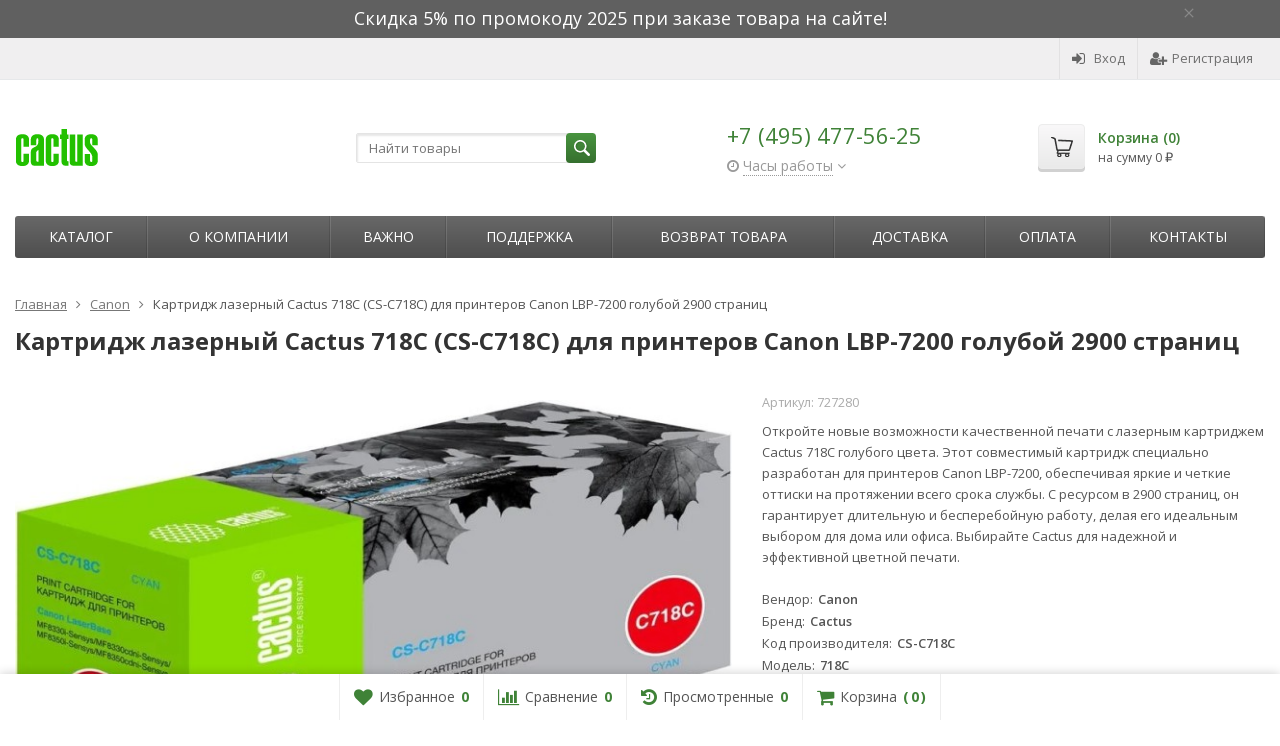

--- FILE ---
content_type: text/html; charset=utf-8
request_url: https://cactusshop.ru/c718c/
body_size: 20201
content:
<!DOCTYPE html>

<html lang="ru-RU">
<head prefix="product: http://ogp.me/ns/product#">
	<meta http-equiv="Content-Type" content="text/html; charset=utf-8">
	<meta name="viewport" content="width=device-width, initial-scale=1">
	<title>Картридж Cactus CS-C718С CS-C718C купить, сравнить цены и характеристики. Доставка по всей России.</title>
	<meta name="Keywords" content="Картридж Cactus 718C, CS-C718C, лазерный картридж, голубой картридж, картридж для Canon LBP-7200, совместимый картридж Canon, цветная лазерная печать, ресурс 2900 страниц, Cactus, Canon">
	<meta name="Description" content="Оптимизируйте печать с лазерным картриджем Cactus 718C (CS-C718C) для Canon LBP-7200! Цветной голубой тон, высокое качество печати, 2900 страниц. Совместимость и надежность для вашего принтера. Подходит для моделей Canon LBP-7200, гарантируя четкость каждой детали.">
	<link rel="shortcut icon" href="/favicon.ico">
				<!-- rss -->
							<link rel="alternate" type="application/rss+xml" title="Официальный партнер Cactus в России" href="https://cactusshop.ru/blog/rss/">
			
	<!-- CSS -->
	<link href="/wa-content/font/ruble/arial/fontface.css?v9.2.0.61" rel="stylesheet">
	
	<link href="//maxcdn.bootstrapcdn.com/font-awesome/latest/css/font-awesome.min.css" rel="stylesheet">
	<link href="/wa-data/public/site/themes/supreme/css/bootstrap-custom.css?v1.7.3.4" rel="stylesheet">
	<link href="/wa-data/public/site/themes/supreme/css/site.css?v1.7.3.4" rel="stylesheet">
	

			<!-- wa CSS -->
		<link href="/wa-apps/shop/plugins/quickorder/js/dialog/jquery.dialog.min.css?2.11.4" rel="stylesheet">
<link href="/wa-apps/shop/plugins/quickorder/css/frontend.min.css?2.11.4" rel="stylesheet">

		<!-- /wa CSS -->
	
	<!--[if lt IE 9]>
		<script src="/wa-data/public/site/themes/supreme/js/respond.min.js?v1.7.3.4"></script>
		<script src="/wa-data/public/site/themes/supreme/js/html5shiv.min.js?v1.7.3.4"></script>
	<![endif]-->

	<script src="/wa-content/js/jquery/jquery-1.11.1.min.js?v2.7.2"></script>
	<script src="/wa-content/js/jquery/jquery-migrate-1.2.1.min.js?v2.7.2"></script>

	<link href="https://fonts.googleapis.com/css?family=Open+Sans:400,600,700&amp;subset=cyrillic" rel="stylesheet">

	
	<script src="/wa-data/public/site/themes/supreme/js/lib.min.js?v1.7.3.4"></script>

		
				
			
								
	
	

	<script>
		var vars = {"site":{"path":{}},"enable_ajax_search":"1","site_max_width":"1300","content_width":"967.50","shop":{"cart_url":"\/cart\/"}};
	</script>

	<script src="/wa-data/public/site/themes/supreme/js/supreme.js?v1.7.3.4"></script>

	
			
<link href="/wa-data/public/shop/themes/supreme/css/shop.css?v1.7.3.4" rel="stylesheet">



<script>
$(window).load(function() {
	$('.product-list img, .cart img, .side_gallery img, .side_products img, .more-images img').retina();
});
</script>

<script src="/wa-data/public/shop/themes/supreme/js/supreme.shop.js?v1.7.3.4"></script>


<script src="/wa-data/public/shop/themes/supreme/js/product.js?v1.7.3.4"></script>




				<script>
			$(function(){
				$.cookie('products_per_page', 24, {expires: 30, path: '/'});
				
			});
		</script>
	
	<!-- plugin hook: 'frontend_head' -->
	
	<style id="quickorder-inline-styles" data-inline-css="1">[data-quickorder-cb]{background:rgba(243,243,243,1);color:#000;-webkit-border-radius:5px;-moz-border-radius:5px;border-radius:5px;font-family:Arial,sans-serif;font-size:14px;font-style:normal;font-weight:normal;padding:10px 25px;margin-top:10px;margin-bottom:10px;text-align:center}[data-quickorder-cb]:hover{background:rgba(222,222,222,1)}[data-quickorder-cb]{display:table}.quickorder-form[data-quickorder-cf]{background:rgba(255,255,255,1);color:#5e5e5e;-webkit-border-radius:5px;-moz-border-radius:5px;border-radius:5px}[data-quickorder-cf] .quickorder-methods .s-quickorder-method{-webkit-border-radius:5px;-moz-border-radius:5px;border-radius:5px}[data-quickorder-cf] .quickorder-popup{-webkit-border-radius:5px;-moz-border-radius:5px;border-radius:5px}.quickorder-form [data-quickorder-cfh]{background:rgba(243,243,243,1);color:#000;font-family:Arial,sans-serif;font-size:24px;font-style:normal;font-weight:normal;padding:10px 15px}[data-quickorder-cf] [data-quickorder-close]{right:15px}[data-quickorder-cf] .quickorder-popup-head{background:rgba(243,243,243,1);color:#000}[data-quickorder-cf] .quickorder-popup{border:2px solid rgba(243,243,243,1)}.quickorder-form [data-quickorder-ct]{font-size:14px;font-style:normal;font-weight:bold}.quickorder-form [data-quickorder-cfs]{padding:7px;-webkit-border-radius:5px;-moz-border-radius:5px;border-radius:5px;border:1px solid #ccc;width:100%}[data-quickorder-cf] .quickorder-methods .s-quickorder-method{border:1px solid #ccc}[data-quickorder-cf] .quickorder-methods-form .wa-value input,[data-quickorder-cf] .quickorder-methods-form .wa-value select,[data-quickorder-cf] .wa-captcha-input,[data-quickorder-cf] .quickorder-methods-form .wa-value textarea{padding:7px;-webkit-border-radius:5px;-moz-border-radius:5px;border-radius:5px;border:1px solid #ccc}.quickorder-form [data-quickorder-cff]{padding:20px;text-align:center}.quickorder-form [data-quickorder-cfb]{background:rgba(243,243,243,1);color:#000;-webkit-border-radius:5px;-moz-border-radius:5px;border-radius:5px;font-family:Arial,sans-serif;font-size:14px;font-style:normal;font-weight:normal;padding:10px 25px;text-align:center}.quickorder-form [data-quickorder-cfb]:hover{background:rgba(222,222,222,1)}[data-quickorder-cf] .quickorder-methods .s-quickorder-method:hover,[data-quickorder-cf] .quickorder-methods .s-quickorder-method.selected{background:rgba(243,243,243,.1)}[data-quickorder-cf] .quickorder-quantity-volume:hover{background:rgba(243,243,243,.1)}[data-quickorder-cf] .quickorder-popup input[type="button"]{background:rgba(243,243,243,1);color:#000;-webkit-border-radius:5px;-moz-border-radius:5px;border-radius:5px;font-family:Arial,sans-serif;font-size:14px;font-style:normal;font-weight:normal;padding:10px 25px;text-align:center}[data-quickorder-cf] .quickorder-popup input[type="button"]:hover{background:rgba(222,222,222,1)}[data-quickorder-pb]{background:rgba(243,243,243,1);color:#000;-webkit-border-radius:5px;-moz-border-radius:5px;border-radius:5px;font-family:Arial,sans-serif;font-size:14px;font-style:normal;font-weight:normal;padding:10px 25px;margin-top:10px;margin-bottom:10px;text-align:center}[data-quickorder-pb]:hover{background:rgba(222,222,222,1)}[data-quickorder-pb]{display:table}.quickorder-form[data-quickorder-pf]{background:rgba(255,255,255,1);color:#5e5e5e;-webkit-border-radius:5px;-moz-border-radius:5px;border-radius:5px}[data-quickorder-pf] .quickorder-methods .s-quickorder-method{-webkit-border-radius:5px;-moz-border-radius:5px;border-radius:5px}[data-quickorder-pf] .quickorder-popup{-webkit-border-radius:5px;-moz-border-radius:5px;border-radius:5px}.quickorder-form [data-quickorder-pfh]{background:rgba(243,243,243,1);color:#000;font-family:Arial,sans-serif;font-size:24px;font-style:normal;font-weight:normal;padding:10px 15px}[data-quickorder-pf] [data-quickorder-close]{right:15px}[data-quickorder-pf] .quickorder-popup-head{background:rgba(243,243,243,1);color:#000}[data-quickorder-pf] .quickorder-popup{border:2px solid rgba(243,243,243,1)}.quickorder-form [data-quickorder-pt]{font-size:14px;font-style:normal;font-weight:bold}.quickorder-form [data-quickorder-pfs]{padding:7px;-webkit-border-radius:5px;-moz-border-radius:5px;border-radius:5px;border:1px solid #ccc;width:100%}[data-quickorder-pf] .quickorder-methods .s-quickorder-method{border:1px solid #ccc}[data-quickorder-pf] .quickorder-methods-form .wa-value input,[data-quickorder-pf] .quickorder-methods-form .wa-value select,[data-quickorder-pf] .wa-captcha-input,[data-quickorder-pf] .quickorder-methods-form .wa-value textarea{padding:7px;-webkit-border-radius:5px;-moz-border-radius:5px;border-radius:5px;border:1px solid #ccc}.quickorder-form [data-quickorder-pff]{padding:20px;text-align:center}.quickorder-form [data-quickorder-pfb]{background:rgba(243,243,243,1);color:#000;-webkit-border-radius:5px;-moz-border-radius:5px;border-radius:5px;font-family:Arial,sans-serif;font-size:14px;font-style:normal;font-weight:normal;padding:10px 25px;text-align:center}.quickorder-form [data-quickorder-pfb]:hover{background:rgba(222,222,222,1)}[data-quickorder-pf] .quickorder-methods .s-quickorder-method:hover,[data-quickorder-pf] .quickorder-methods .s-quickorder-method.selected{background:rgba(243,243,243,.1)}[data-quickorder-pf] .quickorder-quantity-volume:hover{background:rgba(243,243,243,.1)}[data-quickorder-pf] .quickorder-popup input[type="button"]{background:rgba(243,243,243,1);color:#000;-webkit-border-radius:5px;-moz-border-radius:5px;border-radius:5px;font-family:Arial,sans-serif;font-size:14px;font-style:normal;font-weight:normal;padding:10px 25px;text-align:center}[data-quickorder-pf] .quickorder-popup input[type="button"]:hover{background:rgba(222,222,222,1)}/* Добавляйте свой CSS ниже */
.quickorder-methods .s-quickorder-method.selected {background: #e2fbd9 !important;}
body .quickorder-form .wa-form .wa-field .wa-value {width: 100%;max-width: 100%;margin-left: 0px;}
body .quickorder-methods-form .wa-value .field > span {width: 100%;}
body .wa-form .wa-field .wa-value input[type="text"] {max-width: 100%;width: 100%;}
body .wa-form .wa-field .wa-name {font-weight: 300;}

body .quickorder-button, body .quickorder-button-cart {background-color: #5b5b5b;background-image: linear-gradient(to bottom, #686868 0%, #4e4e4e 100%);background-repeat: repeat-x;color: white;margin-top: 5px;}
body .quickorder-button {display: inline-block;margin-top: 10px;vertical-align: middle;}
body .quickorder-button:hover, body .quickorder-button-cart:hover {background: #717373;color: white;}

.quickorder-submit [data-quickorder-submit-button] {width: 100%;background-color: #36702f;background-image: linear-gradient(to bottom, #3f8237 0%, #2e5e28 100%);background-repeat: repeat-x;color: white;  }
.quickorder-submit [data-quickorder-submit-button]:hover {background-color: #2e5e28;background-image: linear-gradient(to bottom, #2e5e28 0%, #1e5e28 100%);color: white;  }
body .quickorder-wrapper--link .quickorder-button { background-color: transparent; background-image: none; color: #3d7d35; padding: 0 0 2px 0; height: auto; font-size: 13px; line-height: 1; font-size: 12px; border-bottom: 1px dashed; border-radius: 0; font-family: "Open Sans", Helvetica, Arial, sans-serif; }
body .quickorder-wrapper--link .quickorder-button:hover { border-bottom: 1px dashed transparent; }</style><script>jQuery(document).ready(function($) {$.quickorder.init({version:'2.11.4',isDebug:'0',isMobile:'0',messages:{"Select product sku":"\u0412\u044b\u0431\u0440\u0430\u0442\u044c \u0432\u0430\u0440\u0438\u0430\u043d\u0442 \u0442\u043e\u0432\u0430\u0440\u0430","Product with the selected option combination is not available for purchase":"\u0422\u043e\u0432\u0430\u0440 \u0441 \u0432\u044b\u0431\u0440\u0430\u043d\u043d\u044b\u043c\u0438 \u0445\u0430\u0440\u0430\u043a\u0442\u0435\u0440\u0438\u0441\u0442\u0438\u043a\u0430\u043c\u0438 \u043d\u0435 \u0434\u043e\u0441\u0442\u0443\u043f\u0435\u043d \u0434\u043b\u044f \u0437\u0430\u043a\u0430\u0437\u0430","This product is already selected":"\u0422\u043e\u0432\u0430\u0440 \u0443\u0436\u0435 \u0432\u044b\u0431\u0440\u0430\u043d","Fix the errors above":"\u0418\u0441\u043f\u0440\u0430\u0432\u044c\u0442\u0435 \u0434\u043e\u043f\u0443\u0449\u0435\u043d\u043d\u044b\u0435 \u043e\u0448\u0438\u0431\u043a\u0438","The shopping cart is empty":"\u041a\u043e\u0440\u0437\u0438\u043d\u0430 \u043f\u0443\u0441\u0442\u0430","Wait, please... Redirecting":"\u041f\u043e\u0436\u0430\u043b\u0443\u0439\u0441\u0442\u0430, \u043f\u043e\u0434\u043e\u0436\u0434\u0438\u0442\u0435... \u0418\u0434\u0435\u0442 \u043f\u0435\u0440\u0435\u043d\u0430\u043f\u0440\u0430\u0432\u043b\u0435\u043d\u0438\u0435","Field is required":"\u041e\u0431\u044f\u0437\u0430\u0442\u0435\u043b\u044c\u043d\u043e\u0435 \u043f\u043e\u043b\u0435","Fill in required fields":"\u0417\u0430\u043f\u043e\u043b\u043d\u0438\u0442\u0435 \u043e\u0431\u044f\u0437\u0430\u0442\u0435\u043b\u044c\u043d\u044b\u0435 \u043f\u043e\u043b\u044f","Your order is empty":"\u0412\u0430\u0448 \u0437\u0430\u043a\u0430\u0437 \u043f\u0443\u0441\u0442","Fill in captcha field":"\u0417\u0430\u043f\u043e\u043b\u043d\u0438\u0442\u0435 \u043f\u0440\u043e\u0432\u0435\u0440\u043e\u0447\u043d\u044b\u0439 \u043a\u043e\u0434","Terms and agreement":"\u0423\u0441\u043b\u043e\u0432\u0438\u044f \u0438 \u0441\u043e\u0433\u043b\u0430\u0448\u0435\u043d\u0438\u044f","Phone format is not correct.<br>Use this one:":"\u041d\u0435\u043a\u043e\u0440\u0440\u0435\u043a\u0442\u043d\u044b\u0439 \u0444\u043e\u0440\u043c\u0430\u0442 \u0442\u0435\u043b\u0435\u0444\u043e\u043d\u0430.<br>\u0418\u0441\u043f\u043e\u043b\u044c\u0437\u0443\u0439\u0442\u0435 \u0442\u0430\u043a\u043e\u0439:","Shipping method has errors. Please, fix them.":"\u041c\u0435\u0442\u043e\u0434\u044b \u0434\u043e\u0441\u0442\u0430\u0432\u043a\u0438 \u0441\u043e\u0434\u0435\u0440\u0436\u0430\u0442 \u043e\u0448\u0438\u0431\u043a\u0438. \u041f\u043e\u0436\u0430\u043b\u0443\u0439\u0441\u0442\u0430, \u0438\u0441\u043f\u0440\u0430\u0432\u044c\u0442\u0435 \u0438\u0445.","Payment method has errors. Please, fix them.":"\u041c\u0435\u0442\u043e\u0434\u044b \u043e\u043f\u043b\u0430\u0442\u044b \u0441\u043e\u0434\u0435\u0440\u0436\u0430\u0442 \u043e\u0448\u0438\u0431\u043a\u0438. \u041f\u043e\u0436\u0430\u043b\u0443\u0439\u0441\u0442\u0430, \u0438\u0441\u043f\u0440\u0430\u0432\u044c\u0442\u0435 \u0438\u0445.","Minimal sum of order is %s":"\u041c\u0438\u043d\u0438\u043c\u0430\u043b\u044c\u043d\u0430\u044f \u0441\u0443\u043c\u043c\u0430 \u0437\u0430\u043a\u0430\u0437\u0430 %s","Minimal sum of each product is":"\u041c\u0438\u043d\u0438\u043c\u0430\u043b\u044c\u043d\u0430\u044f \u0441\u0442\u043e\u0438\u043c\u043e\u0441\u0442\u044c \u043a\u0430\u0436\u0434\u043e\u0433\u043e \u0442\u043e\u0432\u0430\u0440\u0430 %s","Minimal quantity of products is":"\u041c\u0438\u043d\u0438\u043c\u0430\u043b\u044c\u043d\u043e\u0435 \u043a\u043e\u043b\u0438\u0447\u0435\u0441\u0442\u0432\u043e \u0442\u043e\u0432\u0430\u0440\u043e\u0432","Minimal quantity of each product is":"\u041c\u0438\u043d\u0438\u043c\u0430\u043b\u044c\u043d\u043e\u0435 \u043a\u043e\u043b\u0438\u0447\u0435\u0441\u0442\u0432\u043e \u043a\u0430\u0436\u0434\u043e\u0433\u043e \u0442\u043e\u0432\u0430\u0440\u0430","Wait, please..":"\u041f\u043e\u0436\u0430\u043b\u0443\u0439\u0441\u0442\u0430, \u043f\u043e\u0434\u043e\u0436\u0434\u0438\u0442\u0435.."},currency:{"code":"RUB","sign":"\u0440\u0443\u0431.","sign_html":"<span class=\"ruble\">\u20bd<\/span>","sign_position":1,"sign_delim":" ","decimal_point":",","frac_digits":"2","thousands_sep":" "},usingPlugins:0,contactUpdate:0,popupClose:1,replace78:0,minimal:{"price":"1500","product_sum":"","total_quantity":"","product_quantity":""},productButton:'[data-quickorder-product-button]',cartButton:'[data-quickorder-cart-button]',analytics:{"cart":{"ga_counter":"","ya_counter":"","yaecom":"","yaecom_goal_id":"","yaecom_container":"","ya_fopen":"","ya_submit":"","ya_submit_error":"","ga_category_fopen":"","ga_action_fopen":"","ga_category_submit":"","ga_action_submit":"","ga_category_submit_error":"","ga_action_submit_error":""},"product":{"ga_counter":"","ya_counter":"","yaecom":"","yaecom_goal_id":"","yaecom_container":"","ya_fopen":"","ya_submit":"","ya_submit_error":"","ga_category_fopen":"","ga_action_fopen":"","ga_category_submit":"","ga_action_submit":"","ga_category_submit_error":"","ga_action_submit_error":""}},urls:{getProductSkus:'/quickorder/getProductSkus/',shipping:'/quickorder/shipping/update/',update:'/quickorder/update/',load:'/quickorder/load/',payment:'/quickorder/payment/',send:'/quickorder/send/',service:'/quickorder/service/update/',cartSaveUrl:{shop:'https://cactusshop.ru/cart/save/',plugin:'https://cactusshop.ru/my/'},cartDeleteUrl:{shop:'https://cactusshop.ru/cart/delete/',plugin:'https://cactusshop.ru/my/'},cartAddUrl:{shop:'https://cactusshop.ru/cart/add/',plugin:'https://cactusshop.ru/my/'}}});});</script>
	
			<link href="/wa-data/public/site/themes/supreme/themes/green1/theme.css?v1.7.3.4" rel="stylesheet">
	
			<!-- wa headJs -->
		<meta property="og:type" content="website" />
<meta property="og:title" content="Картридж Cactus CS-C718С CS-C718C купить, сравнить цены и характеристики. Доставка по всей России." />
<meta property="og:description" content="Оптимизируйте печать с лазерным картриджем Cactus 718C (CS-C718C) для Canon LBP-7200! Цветной голубой тон, высокое качество печати, 2900 страниц. Совместимость и надежность для вашего принтера. Подходит для моделей Canon LBP-7200, гарантируя четкость каждой детали." />
<meta property="og:image" content="https://cactusshop.ru/wa-data/public/shop/products/59/00/59/images/5543/5543.750x0.jpg" />
<meta property="og:url" content="https://cactusshop.ru/c718c/" />
<meta property="product:price:amount" content="890" />
<meta property="product:price:currency" content="RUB" />
<meta name="yandex-verification" content="873254f282696400" />
<meta name="mailru-domain" content="fo1i4AFC7JqFif79" />
<!-- Yandex.Metrika counter -->
<script type="text/javascript" >
   (function(m,e,t,r,i,k,a){m[i]=m[i]||function(){(m[i].a=m[i].a||[]).push(arguments)};
   m[i].l=1*new Date();k=e.createElement(t),a=e.getElementsByTagName(t)[0],k.async=1,k.src=r,a.parentNode.insertBefore(k,a)})
   (window, document, "script", "https://mc.yandex.ru/metrika/tag.js", "ym");

   ym(49101346, "init", {
        clickmap:true,
        trackLinks:true,
        accurateTrackBounce:true,
        webvisor:true,
        ecommerce:"dataLayer"
   });
</script>
<noscript><div><img src="https://mc.yandex.ru/watch/49101346" style="position:absolute; left:-9999px;" alt="" /></div></noscript>
<!-- /Yandex.Metrika counter -->

<!-- Google Tag Manager -->
<script>(function(w,d,s,l,i){w[l]=w[l]||[];w[l].push({'gtm.start':
new Date().getTime(),event:'gtm.js'});var f=d.getElementsByTagName(s)[0],
j=d.createElement(s),dl=l!='dataLayer'?'&l='+l:'';j.async=true;j.src=
'https://www.googletagmanager.com/gtm.js?id='+i+dl;f.parentNode.insertBefore(j,f);
})(window,document,'script','dataLayer','GTM-P68JSGX');</script>
<!-- End Google Tag Manager -->
<script type="text/javascript">
(function(i,s,o,g,r,a,m){i['GoogleAnalyticsObject']=r;i[r]=i[r]||function(){
(i[r].q=i[r].q||[]).push(arguments)},i[r].l=1*new Date();a=s.createElement(o),
m=s.getElementsByTagName(o)[0];a.async=1;a.src=g;m.parentNode.insertBefore(a,m)
})(window,document,'script','//www.google-analytics.com/analytics.js','ga');
ga('create', 'UA-160635812-1', 'auto');
ga('send', 'pageview');

</script>
		<!-- / wa headJs -->
				<!-- wa JS -->
		<script src="/wa-apps/shop/plugins/quickorder/js/dialog/jquery.dialog.min.js?2.11.4"></script>
<script src="/wa-apps/shop/plugins/quickorder/js/frontend.min.js?2.11.4"></script>

		<!-- / wa JS -->
	
	
						
	
		
	
	
	
	
	
	
			<style>
		.site_max_width .container-fluid {
			max-width: 1330px;
		}

		#homeslider_photos.stacked .item-in{
			width: 967.50px;
		}

		#homeslider_photos.fw .item-in,
		#homeslider_photos.not_fw .item-in {
			width: 1300px;
		}

		.bg_tex .site_wrap,
		.bg_img .site_wrap {
			max-width: 1380px;
		}
		</style>
	
	
						<!-- block: 'supreme.head' -->
			<meta name="cmsmagazine" content="0de1bce7a34ea1d91c95c81b0ba94cf9" />
<meta name="wa-expert-hash" content="7d9704cde8cb585c973724a5fe3db223a7aef7" />
		
					</head>
<body class=" theme-green1 theme_not_flat site_max_width mob_fixed_panel_pos-top " >



<div class="remodal-bg">
		<div class="fixed_toolbar-placeholder"></div>
	<div id="fixed_toolbar">
		<div class="container-fluid">
			<ul class="no-marker">
				<li id="ft_favorites">
					   
					<a href="/search/?get=favorites" rel="nofollow">
						<i class="fa fa-heart fa-lg"></i>
						<span class="item_title hidden-xs">Избранное</span>
						<span class="count">0</span>
					</a>
				</li>

				<li id="ft_compare">
																										<a href="/compare/" rel="nofollow">
						<i class="fa fa-bar-chart fa-lg"></i>
						<span class="item_title hidden-xs">Сравнение</span>
						<span class="count">0</span>
					</a>
				</li>

				<li id="ft_viewed">
					   					<a href="/search/?get=viewed" rel="nofollow">
						<i class="fa fa-history fa-lg"></i>
						<span class="item_title hidden-xs">Просмотренные</span>
						<span class="count">0</span>
					</a>
				</li>

				<li id="ft_cart" class="cart cart-bottom">
										
																						
					<a href="/order/" class="empty" rel="nofollow">
						<i class="fa fa-shopping-cart fa-lg"></i>
						<span class="item_title hidden-xs">Корзина</span>
						<span class="cart_count cart-count count">0</span>
						<span class="cart_total cart-total hidden-xs">0 <span class="ruble">₽</span></span>
					</a>
				</li>
			</ul>
		</div>
	</div>

<div class="site_wrap">

	<div id="topnav" class="has_site_menu">
	<div class="container-fluid">
		<nav class="topnav-in">
							<div class="auth_menu">
					<ul class="menu">

						
						
						
																				<li class="h_login"><a href="/login/" rel="nofollow"><i class="fa fa-sign-in"></i>Вход</a></li>
							<li class="h_reg"><a href="/signup/" rel="nofollow"><i class="fa fa-user-plus"></i>Регистрация</a></li>
																		</ul>
				</div>
			
							<div class="site_menu">
					<ul class="menu hidden-xs">
						
																			
						
						<li class="menu-more hassub hidden">
							<a href="#">Ещё <i class="fa fa-angle-down"></i></a>
							<ul class="submenu dropdown-menu"></ul>
						</li>
					</ul>
				</div>
			
							<div class="h_search visible-sm-block visible-xs-block">
					<!-- product search -->
					<form method="get" action="/search/" class="search">
						<input class="search-field" autocomplete="off" type="search" name="query"  placeholder="Найти товары">
						<button class="btn btn-primary" type="submit"><i></i></button>
					</form>
				</div>
					</nav>
		<div class="clear-both"></div>
	</div>
</div>
<!-- / #topnav -->

	<header id="header" class="container-fluid">
	<div class="row">
		<div class="col col-md-3 col-sm-4 col-xs-6 h_logo">
			<a href="/">
									<img src="/wa-data/public/site/themes/supreme/img/logo.png?v1646127568" alt="Официальный партнер Cactus в России">
							</a>
		</div>

					<div class="col col-md-3 col-xs-6 h_search hidden-xs hidden-sm">
				<form method="get" action="/search/" class="search">
					<input class="search-field" id="search" autocomplete="off" type="search" name="query"  placeholder="Найти товары">
					<button class="btn btn-primary" type="submit"><i></i></button>
				</form>

							</div>

							<div class="col col-md-3 col-sm-4 col-xs-6 h_contacts">
					<div class="in">
													<div class="phone">+7 (495) 477-56-25</div>
						
																				<div class="s-schedule-wrapper" id="js-header-schedule-wrapper">
								<div class="s-visible">
									<div class="s-label-wrapper js-show-schedule" title="Часы работы">
										<i class="fa fa-clock-o" aria-hidden="true"></i>
										<span>Часы работы</span>
										<i class="fa arrow-toggle"></i>
									</div>
								</div>
								<div class="s-hidden bottom right">
									<div class="s-days-wrapper">
																					<div class="s-day-wrapper">
												<div class="s-date">Понедельник</div>
												<div class="s-value">
																											<div class="s-time">09:00 &mdash; 18:00</div>
																									</div>
											</div>
																					<div class="s-day-wrapper">
												<div class="s-date">Вторник</div>
												<div class="s-value">
																											<div class="s-time">09:00 &mdash; 18:00</div>
																									</div>
											</div>
																					<div class="s-day-wrapper">
												<div class="s-date">Среда</div>
												<div class="s-value">
																											<div class="s-time">09:00 &mdash; 18:00</div>
																									</div>
											</div>
																					<div class="s-day-wrapper">
												<div class="s-date">Четверг</div>
												<div class="s-value">
																											<div class="s-time">09:00 &mdash; 18:00</div>
																									</div>
											</div>
																					<div class="s-day-wrapper">
												<div class="s-date">Пятница</div>
												<div class="s-value">
																											<div class="s-time">09:00 &mdash; 18:00</div>
																									</div>
											</div>
																					<div class="s-day-wrapper">
												<div class="s-date">Суббота</div>
												<div class="s-value">
																											<div class="s-text">выходной</div>
																									</div>
											</div>
																					<div class="s-day-wrapper">
												<div class="s-date">Воскресенье</div>
												<div class="s-value">
																											<div class="s-text">выходной</div>
																									</div>
											</div>
																			</div>
									<i class="s-close-icon js-close-schedule" title="Закрыть">&times;</i>
								</div>
							</div>
											</div>
				</div>
			
			<div class="col col-md-3 col-sm-4 h_cart hidden-xs">
				<div class="in">
										
																						
					<a href="/order/" id="cart" class=" empty" rel="nofollow">
						<i class="icon"></i>
						<div class="cart_summary">
							Корзина (<span class="cart_count cart-count">0</span>)
						</div>
						<div class="cart_total_wrap">на сумму <span class="cart_total cart-total">0 <span class="ruble">₽</span></span></div>
					</a>
				</div>
			</div>
			</div>
</header>

	<div class="container-fluid menubars">
																			
				
	
		<div class="menubar h_menu1 visible-xs-block">
		<div class="menu_header clearfix">
			<span class="menu_toggle"><i class="fa fa-bars"></i>Меню</span>
		</div>
		<div class="menu_wrapper">
			<ul class="menu menu_dropdown"><li class=" hassub"><div class="link"><span class="sub_toggle"><i class="fa fa-plus"></i><i class="fa fa-minus"></i></span><a data-icon-id="1" href="/about/" title="О компании">О компании</a></div><div class="submenu sub_dropdown sub_all_levels"><div class="col "><ul class="level2"><li class=""><div class="link"><a data-icon-id="2" href="/about/manufacture/" title="Производство">Производство</a></div></li></ul></div><div class="col "><ul class="level2"><li class=""><div class="link"><a data-icon-id="12" href="/about/politika-sayta/" title="Политика сайта">Политика сайта</a></div></li></ul></div><div class="col "><ul class="level2"><li class=""><div class="link"><a data-icon-id="14" href="/about/polzovatelskoe-soglashenie/" title="Пользовательское соглашение">Пользовательское соглашение</a></div></li></ul></div></div></li><li class=""><div class="link"><a data-icon-id="15" href="/vazhno/" title="ВАЖНО">ВАЖНО</a></div></li><li class=" hassub"><div class="link"><span class="sub_toggle"><i class="fa fa-plus"></i><i class="fa fa-minus"></i></span><a data-icon-id="4" href="/support/" title="Поддержка">Поддержка</a></div><div class="submenu sub_dropdown sub_all_levels"><div class="col "><ul class="level2"><li class=""><div class="link"><a data-icon-id="5" href="/support/cert/" title="Сертификаты">Сертификаты</a></div></li><li class=""><div class="link"><a data-icon-id="6" href="/support/faq/" title="Вопрос ответ">Вопрос ответ</a></div></li></ul></div><div class="col "><ul class="level2"><li class=""><div class="link"><a data-icon-id="7" href="/support/insurance/" title="Страхование ответственности">Страхование ответственности</a></div></li></ul></div><div class="col "><ul class="level2"><li class=""><div class="link"><a data-icon-id="3" href="/support/callback/" title="Обратная связь">Обратная связь</a></div></li></ul></div></div></li><li class=""><div class="link"><a data-icon-id="13" href="/vozvrat-tovara/" title="Возврат товара">Возврат товара</a></div></li><li class=""><div class="link"><a data-icon-id="8" href="/dostavka/" title="Доставка">Доставка</a></div></li><li class=""><div class="link"><a data-icon-id="10" href="/oplata/" title="Оплата">Оплата</a></div></li><li class=""><div class="link"><a data-icon-id="9" href="/kontakty/" title="Контакты">Контакты</a></div></li></ul>
		</div>
	</div>
	
					
										<div class="menubar h_menu2 menu_dark">
			<div class="menu_header visible-xs-block clearfix">
				<span class="menu_toggle"><i class="fa fa-bars"></i>Каталог</span>
			</div>

			
			
			<div class="menu_wrapper hidden-xs clearfix">
				<ul class="menu menu_dropdown"><li class=" hassub"><div class="link"><span class="sub_toggle"><i class="fa fa-plus"></i><i class="fa fa-minus"></i></span><a data-icon-id="-1" href="#" title="Каталог">Каталог</a></div><div class="submenu sub_dropdown sub_one_level"><ul class="level2"><li class=""><div class="link"><a data-icon-id="13" href="/category/brother/" title="Brother">Brother</a></div></li><li class="active"><div class="link"><a data-icon-id="14" href="/category/canon/" title="Canon">Canon</a></div></li><li class=""><div class="link"><a data-icon-id="15" href="/category/epson/" title="Epson">Epson</a></div></li><li class=""><div class="link"><a data-icon-id="16" href="/category/hewlett-packard/" title="Hewlett-Packard">Hewlett-Packard</a></div></li><li class=""><div class="link"><a data-icon-id="17" href="/category/konica/" title="Konica - Minolta">Konica - Minolta</a></div></li><li class=""><div class="link"><a data-icon-id="18" href="/category/kyocera/" title="Kyocera">Kyocera</a></div></li><li class=""><div class="link"><a data-icon-id="19" href="/category/lexmark/" title="Lexmark">Lexmark</a></div></li><li class=""><div class="link"><a data-icon-id="20" href="/category/oki/" title="Oki">Oki</a></div></li><li class=""><div class="link"><a data-icon-id="21" href="/category/panasonic/" title="Panasonic">Panasonic</a></div></li><li class=""><div class="link"><a data-icon-id="22" href="/category/ricoh/" title="Ricoh">Ricoh</a></div></li><li class=""><div class="link"><a data-icon-id="23" href="/category/samsung/" title="Samsung">Samsung</a></div></li><li class=""><div class="link"><a data-icon-id="24" href="/category/sharp/" title="Sharp">Sharp</a></div></li><li class=""><div class="link"><a data-icon-id="26" href="/category/xerox/" title="Xerox">Xerox</a></div></li><li class=""><div class="link"><a data-icon-id="71" href="/category/pantum/" title="Pantum">Pantum</a></div></li><li class=""><div class="link"><a data-icon-id="2" href="/category/struynye-kartridzhi/" title="Струйные картриджи">Струйные картриджи</a></div></li><li class=""><div class="link"><a data-icon-id="51" href="/category/matrichnye-kartridzhi/" title="Матричные картриджи">Матричные картриджи</a></div></li><li class=""><div class="link"><a data-icon-id="73" href="/category/kartridzhi-dlya-pechati-nakleek/" title="Картриджи для печати наклеек">Картриджи для печати наклеек</a></div></li><li class=" hassub"><div class="link"><span class="sub_toggle"><i class="fa fa-plus"></i><i class="fa fa-minus"></i></span><a data-icon-id="75" href="/category/mebel/" title="Мебель">Мебель</a></div><div class="submenu sub_dropdown sub_all_levels"><ul class="level3"><li class=" hassub"><div class="link"><span class="sub_toggle"><i class="fa fa-plus"></i><i class="fa fa-minus"></i></span><a data-icon-id="81" href="/category/mebel/kresla/" title="Кресла">Кресла</a></div><div class="submenu sub_dropdown sub_all_levels"><ul class="level4"><li class=""><div class="link"><a data-icon-id="84" href="/category/mebel/kresla/kresla-ofisnye/" title="Кресла офисные">Кресла офисные</a></div></li><li class=""><div class="link"><a data-icon-id="83" href="/category/mebel/kresla/kresla-detskie/" title="Кресла детские">Кресла детские</a></div></li><li class=""><div class="link"><a data-icon-id="82" href="/category/mebel/kresla/kresla-igrovye/" title="Кресла игровые">Кресла игровые</a></div></li></ul></div></li><li class=""><div class="link"><a data-icon-id="76" href="/category/mebel/stoly-dlya-kompyuterov/" title="Столы для компьютеров">Столы для компьютеров</a></div></li></ul></div></li><li class=" hassub"><div class="link"><span class="sub_toggle"><i class="fa fa-plus"></i><i class="fa fa-minus"></i></span><a data-icon-id="27" href="/category/periferiya/" title="Периферия">Периферия</a></div><div class="submenu sub_dropdown sub_all_levels"><ul class="level3"><li class=""><div class="link"><a data-icon-id="80" href="/category/periferiya/printery/" title="Принтеры">Принтеры</a></div></li><li class=" hassub"><div class="link"><span class="sub_toggle"><i class="fa fa-plus"></i><i class="fa fa-minus"></i></span><a data-icon-id="68" href="/category/periferiya/prezentatsionnoe-oborudovanie/" title="Презентационное оборудование">Презентационное оборудование</a></div><div class="submenu sub_dropdown sub_all_levels"><ul class="level4"><li class=""><div class="link"><a data-icon-id="72" href="/category/periferiya/prezentatsionnoe-oborudovanie/proektory/" title="Проекторы">Проекторы</a></div></li><li class=" hassub"><div class="link"><span class="sub_toggle"><i class="fa fa-plus"></i><i class="fa fa-minus"></i></span><a data-icon-id="28" href="/category/periferiya/prezentatsionnoe-oborudovanie/ekrany-dlya-proektorov/" title="Экраны для проекторов">Экраны для проекторов</a></div><div class="submenu sub_dropdown sub_all_levels"><ul class="level5"><li class=""><div class="link"><a data-icon-id="31" href="/category/periferiya/prezentatsionnoe-oborudovanie/ekrany-dlya-proektorov/napolnye-ekrany-dlya-proektorov/" title="Напольные экраны для проекторов">Напольные экраны для проекторов</a></div></li><li class=""><div class="link"><a data-icon-id="30" href="/category/periferiya/prezentatsionnoe-oborudovanie/ekrany-dlya-proektorov/ekrany-nastenno-potolochnye/" title="Экраны настенно-потолочные">Экраны настенно-потолочные</a></div></li><li class=""><div class="link"><a data-icon-id="29" href="/category/periferiya/prezentatsionnoe-oborudovanie/ekrany-dlya-proektorov/ekrany-motorizovannye/" title="Экраны моторизованные">Экраны моторизованные</a></div></li><li class=""><div class="link"><a data-icon-id="74" href="/category/periferiya/prezentatsionnoe-oborudovanie/ekrany-dlya-proektorov/ekrany-na-rame/" title="Экраны на раме">Экраны на раме</a></div></li></ul></div></li><li class=""><div class="link"><a data-icon-id="44" href="/category/periferiya/prezentatsionnoe-oborudovanie/kronshteyny-dlya-proektorov/" title="Кронштейны для проекторов">Кронштейны для проекторов</a></div></li><li class=""><div class="link"><a data-icon-id="69" href="/category/periferiya/prezentatsionnoe-oborudovanie/stoly-dlya-proektora/" title="Столы для проектора">Столы для проектора</a></div></li><li class=""><div class="link"><a data-icon-id="70" href="/category/periferiya/prezentatsionnoe-oborudovanie/aksessuary-dlya-proektorov/" title="Аксессуары для проекторов">Аксессуары для проекторов</a></div></li><li class=" hassub"><div class="link"><span class="sub_toggle"><i class="fa fa-plus"></i><i class="fa fa-minus"></i></span><a data-icon-id="54" href="/category/periferiya/prezentatsionnoe-oborudovanie/demonstratsionnye-doski/" title="Демонстрационные доски">Демонстрационные доски</a></div><div class="submenu sub_dropdown sub_all_levels"><ul class="level5"><li class=""><div class="link"><a data-icon-id="58" href="/category/periferiya/prezentatsionnoe-oborudovanie/demonstratsionnye-doski/magnitno-markernye-doski/" title="Магнитно-маркерные доски">Магнитно-маркерные доски</a></div></li><li class=""><div class="link"><a data-icon-id="57" href="/category/periferiya/prezentatsionnoe-oborudovanie/demonstratsionnye-doski/gibkie-markernye-doski/" title="Гибкие маркерные доски">Гибкие маркерные доски</a></div></li><li class=""><div class="link"><a data-icon-id="56" href="/category/periferiya/prezentatsionnoe-oborudovanie/demonstratsionnye-doski/steklyannye-doski/" title="Стеклянные доски">Стеклянные доски</a></div></li><li class=""><div class="link"><a data-icon-id="55" href="/category/periferiya/prezentatsionnoe-oborudovanie/demonstratsionnye-doski/probkovye-doski/" title="Пробковые доски">Пробковые доски</a></div></li></ul></div></li><li class=""><div class="link"><a data-icon-id="59" href="/category/periferiya/prezentatsionnoe-oborudovanie/flipcharty/" title="Флипчарты">Флипчарты</a></div></li></ul></div></li><li class=" hassub"><div class="link"><span class="sub_toggle"><i class="fa fa-plus"></i><i class="fa fa-minus"></i></span><a data-icon-id="46" href="/category/periferiya/materialy-dlya-zapravki/" title="Материалы для заправки">Материалы для заправки</a></div><div class="submenu sub_dropdown sub_all_levels"><ul class="level4"><li class=""><div class="link"><a data-icon-id="50" href="/category/periferiya/materialy-dlya-zapravki/barabany/" title="Барабаны">Барабаны</a></div></li><li class=""><div class="link"><a data-icon-id="49" href="/category/periferiya/materialy-dlya-zapravki/zapravochnye-nabory/" title="Заправочные наборы">Заправочные наборы</a></div></li><li class=""><div class="link"><a data-icon-id="48" href="/category/periferiya/materialy-dlya-zapravki/toner/" title="Тонер">Тонер</a></div></li><li class=""><div class="link"><a data-icon-id="47" href="/category/periferiya/materialy-dlya-zapravki/chernila/" title="Чернила">Чернила</a></div></li></ul></div></li><li class=" hassub"><div class="link"><span class="sub_toggle"><i class="fa fa-plus"></i><i class="fa fa-minus"></i></span><a data-icon-id="64" href="/category/periferiya/3d-pechat/" title="3D печать">3D печать</a></div><div class="submenu sub_dropdown sub_all_levels"><ul class="level4"><li class=""><div class="link"><a data-icon-id="38" href="/category/periferiya/3d-pechat/3d-ruchki/" title="3D Ручки">3D Ручки</a></div></li><li class=""><div class="link"><a data-icon-id="77" href="/category/periferiya/3d-pechat/plastik-dlya-3d-ruchki/" title="Пластик для 3D ручки">Пластик для 3D ручки</a></div></li><li class=""><div class="link"><a data-icon-id="39" href="/category/periferiya/3d-pechat/plastik-dlya-3d-printera/" title="Пластик для 3D принтера">Пластик для 3D принтера</a></div></li></ul></div></li><li class=""><div class="link"><a data-icon-id="62" href="/category/periferiya/sredstva-peredvizheniya/" title="Средства передвижения">Средства передвижения</a></div></li><li class=""><div class="link"><a data-icon-id="45" href="/category/periferiya/melkaya-elektronika/" title="Мелкая электроника">Мелкая электроника</a></div></li><li class=""><div class="link"><a data-icon-id="61" href="/category/periferiya/perepletchiki/" title="Переплетчики">Переплетчики</a></div></li><li class=""><div class="link"><a data-icon-id="60" href="/category/periferiya/laminatory/" title="Ламинаторы">Ламинаторы</a></div></li><li class=""><div class="link"><a data-icon-id="65" href="/category/periferiya/kovriki-dlya-myshi/" title="Коврики для мыши">Коврики для мыши</a></div></li><li class=""><div class="link"><a data-icon-id="67" href="/category/periferiya/seyfy/" title="Сейфы">Сейфы</a></div></li><li class=""><div class="link"><a data-icon-id="52" href="/category/periferiya/shredery/" title="Шредеры">Шредеры</a></div></li><li class=""><div class="link"><a data-icon-id="63" href="/category/periferiya/korziny-dlya-bumag/" title="Корзины для бумаг">Корзины для бумаг</a></div></li><li class=" hassub"><div class="link"><span class="sub_toggle"><i class="fa fa-plus"></i><i class="fa fa-minus"></i></span><a data-icon-id="40" href="/category/periferiya/chistyashchie-sredstva/" title="Чистящие средства">Чистящие средства</a></div><div class="submenu sub_dropdown sub_all_levels"><ul class="level4"><li class=""><div class="link"><a data-icon-id="43" href="/category/periferiya/chistyashchie-sredstva/chistyashchie-nabory-dlya-tekhniki/" title="Чистящие наборы для техники">Чистящие наборы для техники</a></div></li><li class=""><div class="link"><a data-icon-id="42" href="/category/periferiya/chistyashchie-sredstva/pnevmaticheskie-ochistiteli/" title="Пневматические очистители">Пневматические очистители</a></div></li><li class=""><div class="link"><a data-icon-id="41" href="/category/periferiya/chistyashchie-sredstva/sprey-dlya-ochistki-konditsionerov/" title="Спрей для очистки кондиционеров">Спрей для очистки кондиционеров</a></div></li><li class=""><div class="link"><a data-icon-id="66" href="/category/periferiya/chistyashchie-sredstva/antisepticheskie-sredstva/" title="Антисептические средства">Антисептические средства</a></div></li></ul></div></li><li class=" hassub"><div class="link"><span class="sub_toggle"><i class="fa fa-plus"></i><i class="fa fa-minus"></i></span><a data-icon-id="32" href="/category/periferiya/bumaga/" title="Бумага">Бумага</a></div><div class="submenu sub_dropdown sub_all_levels"><ul class="level4"><li class=""><div class="link"><a data-icon-id="53" href="/category/periferiya/bumaga/shirokoformatnaya-bumaga/" title="Широкоформатная бумага">Широкоформатная бумага</a></div></li><li class=""><div class="link"><a data-icon-id="37" href="/category/periferiya/bumaga/termotransfer/" title="Термотрансфер">Термотрансфер</a></div></li><li class=""><div class="link"><a data-icon-id="36" href="/category/periferiya/bumaga/plyonki-dlya-laminirovaniya/" title="Плёнки для ламинирования">Плёнки для ламинирования</a></div></li><li class=""><div class="link"><a data-icon-id="35" href="/category/periferiya/bumaga/kalka/" title="Калька">Калька</a></div></li><li class=""><div class="link"><a data-icon-id="34" href="/category/periferiya/bumaga/fotobumaga/" title="Фотобумага">Фотобумага</a></div></li><li class=""><div class="link"><a data-icon-id="33" href="/category/periferiya/bumaga/ofisnaya-bumaga/" title="Офисная бумага">Офисная бумага</a></div></li></ul></div></li></ul></div></li></ul></div></li><li class=" hassub"><div class="link"><span class="sub_toggle"><i class="fa fa-plus"></i><i class="fa fa-minus"></i></span><a data-icon-id="1" href="/about/" title="О компании">О компании</a></div><div class="submenu sub_dropdown sub_all_levels"><div class="col "><ul class="level2"><li class=""><div class="link"><a data-icon-id="2" href="/about/manufacture/" title="Производство">Производство</a></div></li><li class=""><div class="link"><a data-icon-id="12" href="/about/politika-sayta/" title="Политика сайта">Политика сайта</a></div></li><li class=""><div class="link"><a data-icon-id="14" href="/about/polzovatelskoe-soglashenie/" title="Пользовательское соглашение">Пользовательское соглашение</a></div></li></ul></div></div></li><li class=""><div class="link"><a data-icon-id="15" href="/vazhno/" title="ВАЖНО">ВАЖНО</a></div></li><li class=" hassub"><div class="link"><span class="sub_toggle"><i class="fa fa-plus"></i><i class="fa fa-minus"></i></span><a data-icon-id="4" href="/support/" title="Поддержка">Поддержка</a></div><div class="submenu sub_dropdown sub_all_levels"><div class="col "><ul class="level2"><li class=""><div class="link"><a data-icon-id="5" href="/support/cert/" title="Сертификаты">Сертификаты</a></div></li><li class=""><div class="link"><a data-icon-id="6" href="/support/faq/" title="Вопрос ответ">Вопрос ответ</a></div></li><li class=""><div class="link"><a data-icon-id="7" href="/support/insurance/" title="Страхование ответственности">Страхование ответственности</a></div></li><li class=""><div class="link"><a data-icon-id="3" href="/support/callback/" title="Обратная связь">Обратная связь</a></div></li></ul></div></div></li><li class=""><div class="link"><a data-icon-id="13" href="/vozvrat-tovara/" title="Возврат товара">Возврат товара</a></div></li><li class=""><div class="link"><a data-icon-id="8" href="/dostavka/" title="Доставка">Доставка</a></div></li><li class=""><div class="link"><a data-icon-id="10" href="/oplata/" title="Оплата">Оплата</a></div></li><li class=""><div class="link"><a data-icon-id="9" href="/kontakty/" title="Контакты">Контакты</a></div></li><li class="menu-more hassub hidden"><div class="link"><a href="#">...</a></div><div class="submenu sub_dropdown sub_one_level"><ul class="level2"></ul></div></li></ul>
			</div>
			<div class="menu_wrapper hidden-sm hidden-md hidden-lg clearfix">
				<ul class="menu menu_dropdown"><li class=""><div class="link"><a data-icon-id="13" href="/category/brother/" title="Brother">Brother</a></div></li><li class="active"><div class="link"><a data-icon-id="14" href="/category/canon/" title="Canon">Canon</a></div></li><li class=""><div class="link"><a data-icon-id="15" href="/category/epson/" title="Epson">Epson</a></div></li><li class=""><div class="link"><a data-icon-id="16" href="/category/hewlett-packard/" title="Hewlett-Packard">Hewlett-Packard</a></div></li><li class=""><div class="link"><a data-icon-id="17" href="/category/konica/" title="Konica - Minolta">Konica - Minolta</a></div></li><li class=""><div class="link"><a data-icon-id="18" href="/category/kyocera/" title="Kyocera">Kyocera</a></div></li><li class=""><div class="link"><a data-icon-id="19" href="/category/lexmark/" title="Lexmark">Lexmark</a></div></li><li class=""><div class="link"><a data-icon-id="20" href="/category/oki/" title="Oki">Oki</a></div></li><li class=""><div class="link"><a data-icon-id="21" href="/category/panasonic/" title="Panasonic">Panasonic</a></div></li><li class=""><div class="link"><a data-icon-id="22" href="/category/ricoh/" title="Ricoh">Ricoh</a></div></li><li class=""><div class="link"><a data-icon-id="23" href="/category/samsung/" title="Samsung">Samsung</a></div></li><li class=""><div class="link"><a data-icon-id="24" href="/category/sharp/" title="Sharp">Sharp</a></div></li><li class=""><div class="link"><a data-icon-id="26" href="/category/xerox/" title="Xerox">Xerox</a></div></li><li class=""><div class="link"><a data-icon-id="71" href="/category/pantum/" title="Pantum">Pantum</a></div></li><li class=""><div class="link"><a data-icon-id="2" href="/category/struynye-kartridzhi/" title="Струйные картриджи">Струйные картриджи</a></div></li><li class=""><div class="link"><a data-icon-id="51" href="/category/matrichnye-kartridzhi/" title="Матричные картриджи">Матричные картриджи</a></div></li><li class=""><div class="link"><a data-icon-id="73" href="/category/kartridzhi-dlya-pechati-nakleek/" title="Картриджи для печати наклеек">Картриджи для печати наклеек</a></div></li><li class=" hassub"><div class="link"><span class="sub_toggle"><i class="fa fa-plus"></i><i class="fa fa-minus"></i></span><a data-icon-id="75" href="/category/mebel/" title="Мебель">Мебель</a></div><div class="submenu sub_dropdown sub_all_levels"><div class="col "><ul class="level2"><li class=""><div class="link"><span class="sub_toggle"><i class="fa fa-plus"></i><i class="fa fa-minus"></i></span><a data-icon-id="81" href="/category/mebel/kresla/" title="Кресла">Кресла</a></div><div class="submenu sub_dropdown sub_all_levels"><ul class="level3"><li class=""><div class="link"><a data-icon-id="84" href="/category/mebel/kresla/kresla-ofisnye/" title="Кресла офисные">Кресла офисные</a></div></li><li class=""><div class="link"><a data-icon-id="83" href="/category/mebel/kresla/kresla-detskie/" title="Кресла детские">Кресла детские</a></div></li><li class=""><div class="link"><a data-icon-id="82" href="/category/mebel/kresla/kresla-igrovye/" title="Кресла игровые">Кресла игровые</a></div></li></ul></div></li></ul></div><div class="col "><ul class="level2"><li class=""><div class="link"><a data-icon-id="76" href="/category/mebel/stoly-dlya-kompyuterov/" title="Столы для компьютеров">Столы для компьютеров</a></div></li></ul></div></div></li><li class=" hassub"><div class="link"><span class="sub_toggle"><i class="fa fa-plus"></i><i class="fa fa-minus"></i></span><a data-icon-id="27" href="/category/periferiya/" title="Периферия">Периферия</a></div><div class="submenu sub_dropdown sub_all_levels"><div class="col "><ul class="level2"><li class=""><div class="link"><a data-icon-id="80" href="/category/periferiya/printery/" title="Принтеры">Принтеры</a></div></li><li class=""><div class="link"><span class="sub_toggle"><i class="fa fa-plus"></i><i class="fa fa-minus"></i></span><a data-icon-id="68" href="/category/periferiya/prezentatsionnoe-oborudovanie/" title="Презентационное оборудование">Презентационное оборудование</a></div><div class="submenu sub_dropdown sub_all_levels"><ul class="level3"><li class=""><div class="link"><a data-icon-id="72" href="/category/periferiya/prezentatsionnoe-oborudovanie/proektory/" title="Проекторы">Проекторы</a></div></li><li class=""><div class="link"><a data-icon-id="28" href="/category/periferiya/prezentatsionnoe-oborudovanie/ekrany-dlya-proektorov/" title="Экраны для проекторов">Экраны для проекторов</a></div></li><li class=""><div class="link"><a data-icon-id="44" href="/category/periferiya/prezentatsionnoe-oborudovanie/kronshteyny-dlya-proektorov/" title="Кронштейны для проекторов">Кронштейны для проекторов</a></div></li><li class=""><div class="link"><a data-icon-id="69" href="/category/periferiya/prezentatsionnoe-oborudovanie/stoly-dlya-proektora/" title="Столы для проектора">Столы для проектора</a></div></li><li class=""><div class="link"><a data-icon-id="70" href="/category/periferiya/prezentatsionnoe-oborudovanie/aksessuary-dlya-proektorov/" title="Аксессуары для проекторов">Аксессуары для проекторов</a></div></li><li class=""><div class="link"><a data-icon-id="54" href="/category/periferiya/prezentatsionnoe-oborudovanie/demonstratsionnye-doski/" title="Демонстрационные доски">Демонстрационные доски</a></div></li><li class=""><div class="link"><a data-icon-id="59" href="/category/periferiya/prezentatsionnoe-oborudovanie/flipcharty/" title="Флипчарты">Флипчарты</a></div></li></ul></div></li><li class=""><div class="link"><span class="sub_toggle"><i class="fa fa-plus"></i><i class="fa fa-minus"></i></span><a data-icon-id="46" href="/category/periferiya/materialy-dlya-zapravki/" title="Материалы для заправки">Материалы для заправки</a></div><div class="submenu sub_dropdown sub_all_levels"><ul class="level3"><li class=""><div class="link"><a data-icon-id="50" href="/category/periferiya/materialy-dlya-zapravki/barabany/" title="Барабаны">Барабаны</a></div></li><li class=""><div class="link"><a data-icon-id="49" href="/category/periferiya/materialy-dlya-zapravki/zapravochnye-nabory/" title="Заправочные наборы">Заправочные наборы</a></div></li><li class=""><div class="link"><a data-icon-id="48" href="/category/periferiya/materialy-dlya-zapravki/toner/" title="Тонер">Тонер</a></div></li><li class=""><div class="link"><a data-icon-id="47" href="/category/periferiya/materialy-dlya-zapravki/chernila/" title="Чернила">Чернила</a></div></li></ul></div></li><li class=""><div class="link"><span class="sub_toggle"><i class="fa fa-plus"></i><i class="fa fa-minus"></i></span><a data-icon-id="64" href="/category/periferiya/3d-pechat/" title="3D печать">3D печать</a></div><div class="submenu sub_dropdown sub_all_levels"><ul class="level3"><li class=""><div class="link"><a data-icon-id="38" href="/category/periferiya/3d-pechat/3d-ruchki/" title="3D Ручки">3D Ручки</a></div></li><li class=""><div class="link"><a data-icon-id="77" href="/category/periferiya/3d-pechat/plastik-dlya-3d-ruchki/" title="Пластик для 3D ручки">Пластик для 3D ручки</a></div></li><li class=""><div class="link"><a data-icon-id="39" href="/category/periferiya/3d-pechat/plastik-dlya-3d-printera/" title="Пластик для 3D принтера">Пластик для 3D принтера</a></div></li></ul></div></li><li class=""><div class="link"><a data-icon-id="62" href="/category/periferiya/sredstva-peredvizheniya/" title="Средства передвижения">Средства передвижения</a></div></li></ul></div><div class="col "><ul class="level2"><li class=""><div class="link"><a data-icon-id="45" href="/category/periferiya/melkaya-elektronika/" title="Мелкая электроника">Мелкая электроника</a></div></li><li class=""><div class="link"><a data-icon-id="61" href="/category/periferiya/perepletchiki/" title="Переплетчики">Переплетчики</a></div></li><li class=""><div class="link"><a data-icon-id="60" href="/category/periferiya/laminatory/" title="Ламинаторы">Ламинаторы</a></div></li><li class=""><div class="link"><a data-icon-id="65" href="/category/periferiya/kovriki-dlya-myshi/" title="Коврики для мыши">Коврики для мыши</a></div></li><li class=""><div class="link"><a data-icon-id="67" href="/category/periferiya/seyfy/" title="Сейфы">Сейфы</a></div></li></ul></div><div class="col "><ul class="level2"><li class=""><div class="link"><a data-icon-id="52" href="/category/periferiya/shredery/" title="Шредеры">Шредеры</a></div></li><li class=""><div class="link"><a data-icon-id="63" href="/category/periferiya/korziny-dlya-bumag/" title="Корзины для бумаг">Корзины для бумаг</a></div></li><li class=""><div class="link"><span class="sub_toggle"><i class="fa fa-plus"></i><i class="fa fa-minus"></i></span><a data-icon-id="40" href="/category/periferiya/chistyashchie-sredstva/" title="Чистящие средства">Чистящие средства</a></div><div class="submenu sub_dropdown sub_all_levels"><ul class="level3"><li class=""><div class="link"><a data-icon-id="43" href="/category/periferiya/chistyashchie-sredstva/chistyashchie-nabory-dlya-tekhniki/" title="Чистящие наборы для техники">Чистящие наборы для техники</a></div></li><li class=""><div class="link"><a data-icon-id="42" href="/category/periferiya/chistyashchie-sredstva/pnevmaticheskie-ochistiteli/" title="Пневматические очистители">Пневматические очистители</a></div></li><li class=""><div class="link"><a data-icon-id="41" href="/category/periferiya/chistyashchie-sredstva/sprey-dlya-ochistki-konditsionerov/" title="Спрей для очистки кондиционеров">Спрей для очистки кондиционеров</a></div></li><li class=""><div class="link"><a data-icon-id="66" href="/category/periferiya/chistyashchie-sredstva/antisepticheskie-sredstva/" title="Антисептические средства">Антисептические средства</a></div></li></ul></div></li><li class=""><div class="link"><span class="sub_toggle"><i class="fa fa-plus"></i><i class="fa fa-minus"></i></span><a data-icon-id="32" href="/category/periferiya/bumaga/" title="Бумага">Бумага</a></div><div class="submenu sub_dropdown sub_all_levels"><ul class="level3"><li class=""><div class="link"><a data-icon-id="53" href="/category/periferiya/bumaga/shirokoformatnaya-bumaga/" title="Широкоформатная бумага">Широкоформатная бумага</a></div></li><li class=""><div class="link"><a data-icon-id="37" href="/category/periferiya/bumaga/termotransfer/" title="Термотрансфер">Термотрансфер</a></div></li><li class=""><div class="link"><a data-icon-id="36" href="/category/periferiya/bumaga/plyonki-dlya-laminirovaniya/" title="Плёнки для ламинирования">Плёнки для ламинирования</a></div></li><li class=""><div class="link"><a data-icon-id="35" href="/category/periferiya/bumaga/kalka/" title="Калька">Калька</a></div></li><li class=""><div class="link"><a data-icon-id="34" href="/category/periferiya/bumaga/fotobumaga/" title="Фотобумага">Фотобумага</a></div></li><li class=""><div class="link"><a data-icon-id="33" href="/category/periferiya/bumaga/ofisnaya-bumaga/" title="Офисная бумага">Офисная бумага</a></div></li></ul></div></li></ul></div></div></li></ul>
			</div>

		</div>
	</div>


	<!-- APP CONTENT -->
	<main class="maincontent">
		<!-- BANNER -->
					
				<!-- BANNER END -->

		<div class="container-fluid page_wrapper">
					
	<!-- plugin hook: 'frontend_header' -->
	
	


	
<div class="row">
		<div class="col-xs-12 page page-content wo-sidebar" id="page-content" itemscope itemtype="http://schema.org/WebPage">
			<!-- internal navigation breadcrumbs -->
					<ul class="breadcrumbs list-unstyled" itemscope itemtype="http://schema.org/BreadcrumbList">
			<li itemprop="itemListElement" itemscope itemtype="http://schema.org/ListItem">
			<a href="/" itemprop="item"><span itemprop="name">Главная</span><meta itemprop="position" content="1"></a>
		</li>
	
												<li itemprop="itemListElement" itemscope itemtype="http://schema.org/ListItem">
					<a href="/category/canon/" itemprop="item"><span itemprop="name">Canon</span><meta itemprop="position" content="2"></a>
				</li>
										
	<li>
					<span>Картридж лазерный Cactus 718C (CS-C718C) для принтеров Canon LBP-7200 голубой 2900 страниц</span>
			</li>
</ul>

		
		
	
<article class="product_page" itemscope itemtype="http://schema.org/Product">
	<script>
		var productID = 59;
	</script>
	<h1 class="product-name"><span itemprop="name">Картридж лазерный Cactus 718C (CS-C718C) для принтеров Canon LBP-7200 голубой 2900 страниц</span></h1>

	<div class="row">
							
		<div class="col-sm-6 col-md-7">
			<figure class="product-gallery-wrap clearfix">
				<!-- main image -->
												
				
				
				
				<div class="image img_middle product-core-image" >
										<a class="img_middle_in" href="/wa-data/public/shop/products/59/00/59/images/5543/5543.970.jpg">
						<img itemprop="image" class="product-image" alt="Картридж лазерный Cactus 718C (CS-C718C) для принтеров Canon LBP-7200 голубой 2900 страниц" title="Картридж лазерный Cactus 718C (CS-C718C) для принтеров Canon LBP-7200 голубой 2900 страниц" src="/wa-data/public/shop/products/59/00/59/images/5543/5543.745.jpg">
											<div class="badge-wrapper">
						
																								</div>
				
						<span class="icon_zoom"><i class="fa fa-search-plus"></i></span>
					</a>
					
					<div class="switching-image" style="display: none;"></div>
				</div>

									<div class="more-images clearfix" data-thumbs='[{"src":"\/wa-data\/public\/shop\/products\/59\/00\/59\/images\/5543\/5543.970.jpg"},{"src":"\/wa-data\/public\/shop\/products\/59\/00\/59\/images\/486\/486.970.jpg"}]'>
																														<div class="image selected">
								<a class="product-image-5543" href="/wa-data/public/shop/products/59/00/59/images/5543/5543.970.jpg" data-img-id="5543">
									<span class="img_middle"><span class="img_middle_in">
										<img alt="Картридж лазерный Cactus 718C (CS-C718C) для принтеров Canon LBP-7200 голубой 2900 страниц" title="Картридж лазерный Cactus 718C (CS-C718C) для принтеров Canon LBP-7200 голубой 2900 страниц" src="/wa-data/public/shop/products/59/00/59/images/5543/5543.96.jpg">
									</span></span>
								</a>
							</div>
																				<div class="image">
								<a class="product-image-486" href="/wa-data/public/shop/products/59/00/59/images/486/486.970.jpg" data-img-id="486">
									<span class="img_middle"><span class="img_middle_in">
										<img alt="Картридж лазерный Cactus 718C (CS-C718C) для принтеров Canon LBP-7200 голубой 2900 страниц" title="Картридж лазерный Cactus 718C (CS-C718C) для принтеров Canon LBP-7200 голубой 2900 страниц" src="/wa-data/public/shop/products/59/00/59/images/486/486.96.jpg">
									</span></span>
								</a>
							</div>
																												
					</div>
							</figure>
		</div>

							
		<div class="col-sm-6 col-md-5">

			
			
			<form class="cart-form flexdiscount-product-form" id="cart-form" method="post" action="/cart/add/">

	
					<div class="articul nowrap hint" style="display:block;">Артикул: <span class="artnumber">727280</span></div>	
				
			<div class="pp_short_description">Откройте новые возможности качественной печати с лазерным картриджем Cactus 718C голубого цвета. Этот совместимый картридж специально разработан для принтеров Canon LBP-7200, обеспечивая яркие и четкие оттиски на протяжении всего срока службы. С ресурсом в 2900 страниц, он гарантирует длительную и бесперебойную работу, делая его идеальным выбором для дома или офиса. Выбирайте Cactus для надежной и эффективной цветной печати.</div>
	
				
								
		<div class="pp_short_features" data-limit="7">
			<div class="pp_short_features_table">
																	<table class="features">

						
																			
																										
																						
																								<tr>
										<td class="name">Вендор</td>
										<td class="value">
																							Canon
																					</td>
									</tr>
																
								
																											
																						
																								<tr>
										<td class="name">Бренд</td>
										<td class="value">
																							Cactus
																					</td>
									</tr>
																
								
																											
																						
																								<tr>
										<td class="name">Код производителя</td>
										<td class="value">
																							CS-C718C
																					</td>
									</tr>
																
								
																											
																						
																								<tr>
										<td class="name">Модель</td>
										<td class="value">
																							718C
																					</td>
									</tr>
																
								
																											
																						
																								<tr>
										<td class="name">Тип</td>
										<td class="value">
																							картридж
																					</td>
									</tr>
																
								
																											
																						
																								<tr>
										<td class="name">Ресурс, страниц</td>
										<td class="value">
																							2900
																					</td>
									</tr>
																
								
																											
																						
																								<tr>
										<td class="name">Тип печати</td>
										<td class="value">
																							цветной
																					</td>
									</tr>
																
																						</table>
				
			</div>
			<div class="link_to_features_wrap">
				<a class="link_to_features pp_link_to_tab" href="/c718c/#pp_specs">Все характеристики</a>
			</div>
		</div>
	
	
		
			<div itemprop="offers" itemscope itemtype="http://schema.org/Offer">
			<input type="hidden" id="sku59" value="727280">
						<meta itemprop="name" content="">
			<meta itemprop="price" content="890">
			<meta itemprop="priceCurrency" content="RUB">

												<link itemprop="availability" href="http://schema.org/InStock">
									</div>
					
	
	
		
					<div>
				<input name="sku_id" type="hidden" value="59">
			</div>
			
	<!-- stock info -->
	

									<div class="stocks" style="visibility:visible;">
															<div  class="sku-59-stock">
																				<span class="stock-high"><i class="fa fa-check-circle fa-lg"></i> В наличии</span>
			
													</div>
												</div>
			
	<div class="purchase">
		
		<!-- price -->
		<div class="add2cart">
			<div class="prices">
									<span data-price="890" class="price nowrap">890 <span class="ruble">₽</span></span>
							</div>

			
			<input type="hidden" name="product_id" value="59">

			<div class="buy_buttons">
				<div class="qty_wrap">
					<div class="input-group">
						<div class="input-group-btn">
							<button class="minus btn btn-default" type="button">-</button>
						</div>
						<input type="text" class="form-control" name="quantity" value="1">
						<div class="input-group-btn">
							<button class="plus btn btn-default" type="button">+</button>
						</div>
					</div>
				</div>

				<button class="btn btn-primary btn_add2cart" type="submit" >
				<i></i>В корзину
				</button>
				<!--
				<i class="adding2cart"></i>
				-->

									<!-- plugin hook: 'frontend_product.cart' -->
					
					
					
					
					
											<div class='quickorder-button' data-quickorder-pb data-quickorder-product-button data-quickorder-product-id='59' data-quickorder-sku-id='59' title='Купить в 1 клик' data-button-display='table'>Купить в 1 клик</div>
												</div>

							<!-- plugin hook: 'frontend_product.cart' -->
				
									<div class="pp-h-wrap-cart">
																																					</div>
							
			<span class="added2cart" style="display: none;">Картридж лазерный Cactus 718C (CS-C718C) для принтеров Canon LBP-7200 голубой 2900 страниц теперь <a href="/cart/"><strong>в вашей корзине покупок</strong></a></span>
		</div>
	</div>
</form>

<script>
	$(function () {
		new Product("#cart-form", {
			currency: {"code":"RUB","sign":"\u0440\u0443\u0431.","sign_html":"<span class=\"ruble\">\u20bd<\/span>","sign_position":1,"sign_delim":" ","decimal_point":",","frac_digits":"2","thousands_sep":" "}
															,productAvailable: true																,advancedParameterSelection: true
		});
	});
</script>

							<div class="p_buttons">
											<a data-product="59" href="javascript:void(0);" class="compare to_compare" title="К сравнению"><i></i><span>К сравнению</span></a>
					
										
																					
											<a data-product="59" href="javascript:void(0);" class="to_favorites " title="В избранное"><i></i><span>В избранное</span></a>
									</div>
			
			
							<!-- share -->
									<div class="p_share small">
						<script src="//yastatic.net/es5-shims/0.0.2/es5-shims.min.js"></script>
<script src="//yastatic.net/share2/share.js"></script>
<div class="ya-share2" data-services="vkontakte,facebook,odnoklassniki,moimir,gplus,twitter"></div>
					</div>
					<p></p>
				
				<!-- categories -->
									<p class="p_categories small" id="product-categories">
						Категории:
																			<a href="/category/canon/">Canon</a>																	</p>
				
				<!-- tags -->
															<p class="p_tags small" id="product-tags">
							Теги:
															<a href="/tag/%D0%BA%D0%B0%D1%80%D1%82%D1%80%D0%B8%D0%B4%D0%B6/">картридж</a>, 															<a href="/tag/%D1%82%D0%BE%D0%BD%D0%B5%D1%80-%D0%BA%D0%B0%D1%80%D1%82%D1%80%D0%B8%D0%B4%D0%B6/">тонер-картридж</a>, 															<a href="/tag/%D0%9A%D0%B0%D1%80%D1%82%D1%80%D0%B8%D0%B4%D0%B6+Cactus/">Картридж Cactus</a>, 															<a href="/tag/C718%D0%A1/">C718С</a>, 															<a href="/tag/C718C/">C718C</a>, 															<a href="/tag/7200/">7200</a>													</p>
												
							<!-- plugin hook: 'frontend_product.block_aux' -->
				
									<div class="pp-h-wrap-block_aux">
																																					</div>
							
		</div>
	</div>

			<!-- plugin hook: 'frontend_product.block' -->
		
					<div class="pp-h-wrap-block">
																									</div>
			

						<!-- block: 'supreme.product.block1' -->
			
		
				<div class="tabpanel pp_tabpanel" role="tabpanel">
			<!-- Nav tabs -->
						<ul class="nav nav-tabs" role="tablist">

				

				

				
																																										<li role="presentation" class="active"><a href="#pp_home" role="tab" data-toggle="tab"><i class="fa fa-info-circle"></i>Описание</a></li>
				
					
																																			<li role="presentation" class=""><a href="#pp_specs" role="tab" data-toggle="tab"><i class="fa fa-list"></i>Характеристики</a></li>
				
					
				
																									<li role="presentation" class=""><a class="pp_reviews_tab" href="#pp_reviews" role="tab" data-toggle="tab"><i class="fa fa-comments"></i>Отзывы<span></span></a></li>
				
				
				
																															
				
									<!-- plugin hook: 'frontend_product.menu' -->
					
											<div class="pp-h-wrap-menu">
																																											</div>
									
			</ul>

			<!-- Tab panes -->
									<div class="tab-content clearfix">

				

				

				
																																										<div role="tabpanel" class="tab-pane active" id="pp_home">
						<div class="h3 tab-print-title">Обзор</div>
						<div class="description" id="product-description" itemprop="description"><h1>Картридж лазерный Cactus 718C (CS-C718C) для принтеров Canon LBP-7200</h1>
<p>Оптимизируйте качество печати с помощью высококачественного лазерного картриджа Cactus 718C (CS-C718C), предназначенного специально для использования в принтерах Canon LBP-7200. Этот голубой картридж гарантирует не только яркость и четкость оттенков на каждой распечатанной странице, но и обеспечивает стабильную работу вашего принтера.</p>

<h2>Основные характеристики:</h2>
<ul>
  <li><strong>Цвет:</strong> голубой</li>
  <li><strong>Совместимость:</strong> подходит для моделей принтеров Canon LBP-7200</li>
  <li><strong>Технология печати:</strong> лазерная</li>
  <li><strong>Тип печати:</strong> цветная</li>
  <li><strong>Ресурс печати:</strong> до 2900 страниц</li>
  <li><strong>Производитель:</strong> Cactus</li>
  <li><strong>Код производителя:</strong> CS-C718C</li>
  <li><strong>Вендор:</strong> Canon</li>
</ul>

<h2>Преимущества использования:</h2>
<p>Картридж Cactus 718C обеспечивает не только высокое качество печати, но и экономию средств благодаря своему длительному сроку службы. С ресурсом в 2900 страниц, этот картридж идеально подходит для офисов с высокими объемами печати, а также для домашних пользователей, ценящих качество и надежность.</p>

<h2>Легкая установка и совместимость:</h2>
<p>Картридж Cactus 718C разработан для полной совместимости с принтерами Canon LBP-7200, обеспечивая легкость установки и надежность в работе. Вы можете быть уверены, что ваш принтер будет работать эффективно, а каждый документ или изображение будут выглядеть профессионально.</p>

<h2>Заключение:</h2>
<p>Выбирая картридж Cactus 718C (CS-C718C), вы получаете не только высокое качество печати и долговечность, но и поддержку одного из ведущих брендов в области печатающей техники. Обеспечьте свой принтер надежными расходными материалами, которые помогут вам в достижении отличных результатов в работе и учебе.</p>
</div>
					</div>
				
					
																																			<div role="tabpanel" class="tab-pane " id="pp_specs">
						<div class="h3 tab-print-title">Характеристики</div>

						
						
							<table class="table table-hover features" id="product-features">
								
																										
																														<tr>
												<td class="name">
													Вендор
																									</td>
												<td class="value">
																											Canon
																									</td>
											</tr>
																																													
																														<tr>
												<td class="name">
													Бренд
																									</td>
												<td class="value">
																											Cactus
																									</td>
											</tr>
																																													
																														<tr>
												<td class="name">
													Код производителя
																									</td>
												<td class="value">
																											CS-C718C
																									</td>
											</tr>
																																													
																														<tr>
												<td class="name">
													Модель
																									</td>
												<td class="value">
																											718C
																									</td>
											</tr>
																																													
																														<tr>
												<td class="name">
													Тип
																									</td>
												<td class="value">
																											картридж
																									</td>
											</tr>
																																													
																														<tr>
												<td class="name">
													Ресурс, страниц
																									</td>
												<td class="value">
																											2900
																									</td>
											</tr>
																																													
																														<tr>
												<td class="name">
													Тип печати
																									</td>
												<td class="value">
																											цветной
																									</td>
											</tr>
																																													
																														<tr>
												<td class="name">
													Технология печати
																									</td>
												<td class="value">
																											лазерная
																									</td>
											</tr>
																																													
																														<tr>
												<td class="name">
													Описание
																									</td>
												<td class="value">
																											картридж Cactus совместимый Canon
																									</td>
											</tr>
																																													
																														<tr>
												<td class="name">
													Подходит к моделям
																									</td>
												<td class="value">
																											Canon LBP-7200
																									</td>
											</tr>
																																													
																														<tr>
												<td class="name">
													Цвет
																									</td>
												<td class="value">
																																										<span style="white-space: nowrap;"><i class="icon16 color" style="background:#00BFFF;"></i>голубой</span>
																																							</td>
											</tr>
																																		</table>

						
					</div>
				
					
				
																					<div role="tabpanel" class="tab-pane " id="pp_reviews">
					<div class="h3 tab-print-title">Отзывы</div>

										
<!-- reviews begin -->


<section class="reviews comments">
		<!-- <a name="reviewheader"></a> -->
	<h3 class="reviews-count-text" style="display: none;">
		0 отзывов к товару Картридж лазерный Cactus 718C (CS-C718C) для принтеров Canon LBP-7200 голубой 2900 страниц
	</h3>

	<!-- existing reviews list -->
	<ul class="comments-branch reviews-branch">
		</ul>

	<div class="write-review-form-wrap"></div>
</section>
<!-- reviews end -->


					<script>
						$(function(){
							var loading = $('<div><i class="icon16 loading"></i>Loading...</div>');
							var writeReviewForm = $('#pp_reviews .write-review-form-wrap');

							writeReviewForm.append(loading);

							$.get( '/c718c/reviews/', function( data ) {
								var response = $('<div/>').html(data);
								var recaptcha = response.find('.review-submit script').html();

								writeReviewForm.html(response.find('.write-review-form').html());

								eval(recaptcha);

								writeReviewForm
									.prepend(
										'<script src="/wa-apps/shop/js/rate.widget.js"><\/script>'+
										'<script src="/wa-data/public/shop/themes/supreme/js/reviews.js"><\/script>'
									)
									.find('.loading').parent().remove();

								$('.wa-captcha .wa-captcha-refresh, .wa-captcha .wa-captcha-img').on('click', function(){
									var div = $(this).parents('div.wa-captcha');
									var captcha = div.find('.wa-captcha-img');
									if(captcha.length && captcha.is('img')) {
										captcha.attr('src', captcha.attr('src').replace(/\?.*$/,'?rid='+Math.random()));
									}
									div.find('input').val('');
									return false;
								});
							});
						});
					</script>
				</div>
				
				
				
																															
							</div>
		</div>
	</article>

<!-- RELATED PRODUCTS -->

	<div class="product_page_bottom">
					<div class="content_slider products_slider">
				<div class="title h3">С этим товаром также покупают</div>
				


	




				
				
																
				
			<div class="product-list products_view_grid swiper-container per_row_4   clearfix" data-per-row="4">
			<div class="swiper-wrapper">
	


		
		
						
													
						
									
	
												
	
				
	
	
	

	
	
	
				<div class="product swiper-slide flexdiscount-product-wrap">

	<div class="in">
				<div class="image_wrap">
										
			<a class="img_middle" href="/c718bk/" title="Картридж лазерный Cactus 718BK (CS-C718BK) для принтеров Canon MF8330i/ MF8330/ MF8350/ LBP7200 черный 3400 страниц">
				<div class="badge-wrapper">
									
			 
				</div>

									<div class="img_middle_in">
						<img alt="Картридж лазерный Cactus 718BK (CS-C718BK) для принтеров Canon MF8330i/ MF8330/ MF8350/ LBP7200 черный 3400 страниц" title="Картридж лазерный Cactus 718BK (CS-C718BK) для принтеров Canon MF8330i/ MF8330/ MF8350/ LBP7200 черный 3400 страниц" src="/wa-data/public/shop/products/56/00/56/images/5544/5544.250.jpg">
					</div>
							</a>


						<a class="quick_photo" href="javascript:void(0);" data-url="/wa-data/public/shop/products/56/00/56/images/5544/5544.970.jpg" data-name="Картридж лазерный Cactus 718BK (CS-C718BK) для принтеров Canon MF8330i/ MF8330/ MF8350/ LBP7200 черный 3400 страниц" title="Увеличить фото" data-images='[{"src":"\/wa-data\/public\/shop\/products\/56\/00\/56\/images\/5544\/5544.970.jpg"}]' rel="nofollow"><i class="fa fa-search-plus fa-lg"></i></a>
			
						<a class="quick_view" href="javascript:void(0);" data-url="/c718bk/?quick_view=1" title="Быстрый просмотр" rel="nofollow"><i class="fa fa-expand"></i></a>
					</div>

		<div class="product_name h5">
			<a href="/c718bk/" title="Картридж лазерный Cactus 718BK (CS-C718BK) для принтеров Canon MF8330i/ MF8330/ MF8350/ LBP7200 черный 3400 страниц">Картридж лазерный Cactus 718BK (CS-C718BK) для принтеров Canon MF8330i/ MF8330/ MF8350/ LBP7200 черный 3400 страниц</a>
		</div>

		<div class="offers">
			<form class="purchase addtocart flexdiscount-product-form"  method="post" action="/cart/add/">
				<input type="hidden" name="product_id" value="56">

					<div class="prices clearfix">
									<span class="price nowrap">890 <span class="ruble">₽</span></span>
						</div>
	 

				
											<!-- block: 'supreme.catalog.flexdiscount' -->
						
					
										<span class="rating clearfix">
													<i class="fa fa-star empty"></i>
													<i class="fa fa-star empty"></i>
													<i class="fa fa-star empty"></i>
													<i class="fa fa-star empty"></i>
													<i class="fa fa-star empty"></i>
												<a href="/c718bk/#pp_reviews" rel="nofollow">0</a>
					</span>
					
					
					
					<div class="clearfix">
													<div class="btn_add2cart_wrap">
								<button class="btn btn-primary btn_add2cart" type="submit"><i></i>В корзину</button>
								<i class="adding2cart icon16 loading pull-left"></i>
							</div>
						
													<div class="p_buttons">
																	<a data-product="56" href="javascript:void(0);" class="compare to_compare" title="К сравнению" rel="nofollow"><i></i></a>
																									<a data-product="56" href="javascript:void(0);" class="to_favorites " title="В избранное" rel="nofollow"><i></i></a>
															</div>
											</div>
								
				
				<div class="quickorder-wrapper quickorder-wrapper--link"><div class='quickorder-button' data-quickorder-pb data-quickorder-product-button data-quickorder-product-id='56' data-quickorder-sku-id='56' title='Купить в 1 клик' data-button-display='table'>Купить в 1 клик</div></div>
			</form>

																		<div class="stock yes">В наличии</div>
														</div>
	</div>
</div>

				
		
						
													
						
									
	
																	
	
				
	
	
	

	
	
	
				<div class="product swiper-slide flexdiscount-product-wrap">

	<div class="in">
				<div class="image_wrap">
										
			<a class="img_middle" href="/c718y/" title="Картридж лазерный Cactus 718Y (CS-C718Y) для принтеров Canon LaserBase MF8330i-Sensys/ MF8330cdni-Sensys/ MF8350i-Sensys/ MF8350cdni-Sensys; LBP7200i-Sensys/ 7200cdni-Sensys желтый 2900 страниц">
				<div class="badge-wrapper">
									
			 
				</div>

									<div class="img_middle_in">
						<img alt="Картридж лазерный Cactus 718Y (CS-C718Y) для принтеров Canon LaserBase MF8330i-Sensys/ MF8330cdni-Sensys/ MF8350i-Sensys/ MF8350cdni-Sensys; LBP7200i-Sensys/ 7200cdni-Sensys желтый 2900 страниц" title="Картридж лазерный Cactus 718Y (CS-C718Y) для принтеров Canon LaserBase MF8330i-Sensys/ MF8330cdni-Sensys/ MF8350i-Sensys/ MF8350cdni-Sensys; LBP7200i-Sensys/ 7200cdni-Sensys желтый 2900 страниц" src="/wa-data/public/shop/products/57/00/57/images/483/483.250.jpg">
					</div>
							</a>


						<a class="quick_photo" href="javascript:void(0);" data-url="/wa-data/public/shop/products/57/00/57/images/483/483.970.jpg" data-name="Картридж лазерный Cactus 718Y (CS-C718Y) для принтеров Canon LaserBase MF8330i-Sensys/ MF8330cdni-Sensys/ MF8350i-Sensys/ MF8350cdni-Sensys; LBP7200i-Sensys/ 7200cdni-Sensys желтый 2900 страниц" title="Увеличить фото" data-images='[{"src":"\/wa-data\/public\/shop\/products\/57\/00\/57\/images\/483\/483.970.jpg"},{"src":"\/wa-data\/public\/shop\/products\/57\/00\/57\/images\/484\/484.970.jpg"}]' rel="nofollow"><i class="fa fa-search-plus fa-lg"></i></a>
			
						<a class="quick_view" href="javascript:void(0);" data-url="/c718y/?quick_view=1" title="Быстрый просмотр" rel="nofollow"><i class="fa fa-expand"></i></a>
					</div>

		<div class="product_name h5">
			<a href="/c718y/" title="Картридж лазерный Cactus 718Y (CS-C718Y) для принтеров Canon LaserBase MF8330i-Sensys/ MF8330cdni-Sensys/ MF8350i-Sensys/ MF8350cdni-Sensys; LBP7200i-Sensys/ 7200cdni-Sensys желтый 2900 страниц">Картридж лазерный Cactus 718Y (CS-C718Y) для принтеров Canon LaserBase MF8330i-Sensys/ MF8330cdni-Sensys/ MF8350i-Sensys/ MF8350cdni-Sensys; LBP7200i-Sensys/ 7200cdni-Sensys желтый 2900 страниц</a>
		</div>

		<div class="offers">
			<form class="purchase addtocart flexdiscount-product-form"  method="post" action="/cart/add/">
				<input type="hidden" name="product_id" value="57">

					<div class="prices clearfix">
									<span class="price nowrap">890 <span class="ruble">₽</span></span>
						</div>
	 

				
											<!-- block: 'supreme.catalog.flexdiscount' -->
						
					
										<span class="rating clearfix">
													<i class="fa fa-star empty"></i>
													<i class="fa fa-star empty"></i>
													<i class="fa fa-star empty"></i>
													<i class="fa fa-star empty"></i>
													<i class="fa fa-star empty"></i>
												<a href="/c718y/#pp_reviews" rel="nofollow">0</a>
					</span>
					
					
					
					<div class="clearfix">
													<div class="btn_add2cart_wrap">
								<button class="btn btn-primary btn_add2cart" type="submit"><i></i>В корзину</button>
								<i class="adding2cart icon16 loading pull-left"></i>
							</div>
						
													<div class="p_buttons">
																	<a data-product="57" href="javascript:void(0);" class="compare to_compare" title="К сравнению" rel="nofollow"><i></i></a>
																									<a data-product="57" href="javascript:void(0);" class="to_favorites " title="В избранное" rel="nofollow"><i></i></a>
															</div>
											</div>
								
				
				<div class="quickorder-wrapper quickorder-wrapper--link"><div class='quickorder-button' data-quickorder-pb data-quickorder-product-button data-quickorder-product-id='57' data-quickorder-sku-id='57' title='Купить в 1 клик' data-button-display='table'>Купить в 1 клик</div></div>
			</form>

																		<div class="stock yes">В наличии</div>
														</div>
	</div>
</div>

				
		
						
													
						
									
	
																	
	
				
	
	
	

	
	
	
				<div class="product swiper-slide flexdiscount-product-wrap">

	<div class="in">
				<div class="image_wrap">
										
			<a class="img_middle" href="/c718m/" title="Картридж лазерный Cactus 718M (CS-C718M) для принтеров Canon LaserBase MF8330i-Sensys/ MF8330cdni-Sensys/ MF8350i-Sensys/ MF8350cdni-Sensys; LBP7200i-Sensys/ 7200cdni-Sensys пурпурный 2900 страниц">
				<div class="badge-wrapper">
									
			 
				</div>

									<div class="img_middle_in">
						<img alt="Картридж лазерный Cactus 718M (CS-C718M) для принтеров Canon LaserBase MF8330i-Sensys/ MF8330cdni-Sensys/ MF8350i-Sensys/ MF8350cdni-Sensys; LBP7200i-Sensys/ 7200cdni-Sensys пурпурный 2900 страниц" title="Картридж лазерный Cactus 718M (CS-C718M) для принтеров Canon LaserBase MF8330i-Sensys/ MF8330cdni-Sensys/ MF8350i-Sensys/ MF8350cdni-Sensys; LBP7200i-Sensys/ 7200cdni-Sensys пурпурный 2900 страниц" src="/wa-data/public/shop/products/58/00/58/images/487/487.250.jpg">
					</div>
							</a>


						<a class="quick_photo" href="javascript:void(0);" data-url="/wa-data/public/shop/products/58/00/58/images/487/487.970.jpg" data-name="Картридж лазерный Cactus 718M (CS-C718M) для принтеров Canon LaserBase MF8330i-Sensys/ MF8330cdni-Sensys/ MF8350i-Sensys/ MF8350cdni-Sensys; LBP7200i-Sensys/ 7200cdni-Sensys пурпурный 2900 страниц" title="Увеличить фото" data-images='[{"src":"\/wa-data\/public\/shop\/products\/58\/00\/58\/images\/487\/487.970.jpg"},{"src":"\/wa-data\/public\/shop\/products\/58\/00\/58\/images\/488\/488.970.jpg"}]' rel="nofollow"><i class="fa fa-search-plus fa-lg"></i></a>
			
						<a class="quick_view" href="javascript:void(0);" data-url="/c718m/?quick_view=1" title="Быстрый просмотр" rel="nofollow"><i class="fa fa-expand"></i></a>
					</div>

		<div class="product_name h5">
			<a href="/c718m/" title="Картридж лазерный Cactus 718M (CS-C718M) для принтеров Canon LaserBase MF8330i-Sensys/ MF8330cdni-Sensys/ MF8350i-Sensys/ MF8350cdni-Sensys; LBP7200i-Sensys/ 7200cdni-Sensys пурпурный 2900 страниц">Картридж лазерный Cactus 718M (CS-C718M) для принтеров Canon LaserBase MF8330i-Sensys/ MF8330cdni-Sensys/ MF8350i-Sensys/ MF8350cdni-Sensys; LBP7200i-Sensys/ 7200cdni-Sensys пурпурный 2900 страниц</a>
		</div>

		<div class="offers">
			<form class="purchase addtocart flexdiscount-product-form"  method="post" action="/cart/add/">
				<input type="hidden" name="product_id" value="58">

					<div class="prices clearfix">
									<span class="price nowrap">890 <span class="ruble">₽</span></span>
						</div>
	 

				
											<!-- block: 'supreme.catalog.flexdiscount' -->
						
					
										<span class="rating clearfix">
													<i class="fa fa-star empty"></i>
													<i class="fa fa-star empty"></i>
													<i class="fa fa-star empty"></i>
													<i class="fa fa-star empty"></i>
													<i class="fa fa-star empty"></i>
												<a href="/c718m/#pp_reviews" rel="nofollow">0</a>
					</span>
					
					
					
					<div class="clearfix">
													<div class="btn_add2cart_wrap">
								<button class="btn btn-primary btn_add2cart" type="submit"><i></i>В корзину</button>
								<i class="adding2cart icon16 loading pull-left"></i>
							</div>
						
													<div class="p_buttons">
																	<a data-product="58" href="javascript:void(0);" class="compare to_compare" title="К сравнению" rel="nofollow"><i></i></a>
																									<a data-product="58" href="javascript:void(0);" class="to_favorites " title="В избранное" rel="nofollow"><i></i></a>
															</div>
											</div>
								
				
				<div class="quickorder-wrapper quickorder-wrapper--link"><div class='quickorder-button' data-quickorder-pb data-quickorder-product-button data-quickorder-product-id='58' data-quickorder-sku-id='58' title='Купить в 1 клик' data-button-display='table'>Купить в 1 клик</div></div>
			</form>

																		<div class="stock yes">В наличии</div>
														</div>
	</div>
</div>

				
		
						
													
						
									
	
												
	
				
	
	
	

	
	
	
				<div class="product swiper-slide flexdiscount-product-wrap">

	<div class="in">
				<div class="image_wrap">
										
			<a class="img_middle" href="/o530bk/" title="Картридж лазерный Cactus CS-O530BK (CS-O530BK) для принтеров Oki C530 черный 5000 страниц">
				<div class="badge-wrapper">
									
			 
				</div>

									<div class="img_middle_in">
						<img alt="Картридж лазерный Cactus CS-O530BK (CS-O530BK) для принтеров Oki C530 черный 5000 страниц" title="Картридж лазерный Cactus CS-O530BK (CS-O530BK) для принтеров Oki C530 черный 5000 страниц" src="/wa-data/public/shop/products/48/05/548/images/323/323.250.jpg">
					</div>
							</a>


						<a class="quick_photo" href="javascript:void(0);" data-url="/wa-data/public/shop/products/48/05/548/images/323/323.970.jpg" data-name="Картридж лазерный Cactus CS-O530BK (CS-O530BK) для принтеров Oki C530 черный 5000 страниц" title="Увеличить фото" data-images='[{"src":"\/wa-data\/public\/shop\/products\/48\/05\/548\/images\/323\/323.970.jpg"}]' rel="nofollow"><i class="fa fa-search-plus fa-lg"></i></a>
			
						<a class="quick_view" href="javascript:void(0);" data-url="/o530bk/?quick_view=1" title="Быстрый просмотр" rel="nofollow"><i class="fa fa-expand"></i></a>
					</div>

		<div class="product_name h5">
			<a href="/o530bk/" title="Картридж лазерный Cactus CS-O530BK (CS-O530BK) для принтеров Oki C530 черный 5000 страниц">Картридж лазерный Cactus CS-O530BK (CS-O530BK) для принтеров Oki C530 черный 5000 страниц</a>
		</div>

		<div class="offers">
			<form class="purchase addtocart flexdiscount-product-form"  method="post" action="/cart/add/">
				<input type="hidden" name="product_id" value="548">

					<div class="prices clearfix">
									<span class="price nowrap">890 <span class="ruble">₽</span></span>
						</div>
	 

				
											<!-- block: 'supreme.catalog.flexdiscount' -->
						
					
										<span class="rating clearfix">
													<i class="fa fa-star empty"></i>
													<i class="fa fa-star empty"></i>
													<i class="fa fa-star empty"></i>
													<i class="fa fa-star empty"></i>
													<i class="fa fa-star empty"></i>
												<a href="/o530bk/#pp_reviews" rel="nofollow">0</a>
					</span>
					
					
					
					<div class="clearfix">
													<div class="btn_add2cart_wrap">
								<button class="btn btn-primary btn_add2cart" type="submit"><i></i>В корзину</button>
								<i class="adding2cart icon16 loading pull-left"></i>
							</div>
						
													<div class="p_buttons">
																	<a data-product="548" href="javascript:void(0);" class="compare to_compare" title="К сравнению" rel="nofollow"><i></i></a>
																									<a data-product="548" href="javascript:void(0);" class="to_favorites " title="В избранное" rel="nofollow"><i></i></a>
															</div>
											</div>
								
				
				<div class="quickorder-wrapper quickorder-wrapper--link"><div class='quickorder-button' data-quickorder-pb data-quickorder-product-button data-quickorder-product-id='548' data-quickorder-sku-id='548' title='Купить в 1 клик' data-button-display='table'>Купить в 1 клик</div></div>
			</form>

																		<div class="stock yes">В наличии</div>
														</div>
	</div>
</div>

				
		
						
													
						
									
	
												
	
				
	
	
	

	
	
	
				<div class="product swiper-slide flexdiscount-product-wrap">

	<div class="in">
				<div class="image_wrap">
										
			<a class="img_middle" href="/o530m/" title="Картридж лазерный Cactus CS-O530M (CS-O530M) для принтеров Oki C530 пурпурный 5000 страниц">
				<div class="badge-wrapper">
									
			 
				</div>

									<div class="img_middle_in">
						<img alt="Картридж лазерный Cactus CS-O530M (CS-O530M) для принтеров Oki C530 пурпурный 5000 страниц" title="Картридж лазерный Cactus CS-O530M (CS-O530M) для принтеров Oki C530 пурпурный 5000 страниц" src="/wa-data/public/shop/products/50/05/550/images/321/321.250.jpg">
					</div>
							</a>


						<a class="quick_photo" href="javascript:void(0);" data-url="/wa-data/public/shop/products/50/05/550/images/321/321.970.jpg" data-name="Картридж лазерный Cactus CS-O530M (CS-O530M) для принтеров Oki C530 пурпурный 5000 страниц" title="Увеличить фото" data-images='[{"src":"\/wa-data\/public\/shop\/products\/50\/05\/550\/images\/321\/321.970.jpg"}]' rel="nofollow"><i class="fa fa-search-plus fa-lg"></i></a>
			
						<a class="quick_view" href="javascript:void(0);" data-url="/o530m/?quick_view=1" title="Быстрый просмотр" rel="nofollow"><i class="fa fa-expand"></i></a>
					</div>

		<div class="product_name h5">
			<a href="/o530m/" title="Картридж лазерный Cactus CS-O530M (CS-O530M) для принтеров Oki C530 пурпурный 5000 страниц">Картридж лазерный Cactus CS-O530M (CS-O530M) для принтеров Oki C530 пурпурный 5000 страниц</a>
		</div>

		<div class="offers">
			<form class="purchase addtocart flexdiscount-product-form"  method="post" action="/cart/add/">
				<input type="hidden" name="product_id" value="550">

					<div class="prices clearfix">
									<span class="price nowrap">790 <span class="ruble">₽</span></span>
						</div>
	 

				
											<!-- block: 'supreme.catalog.flexdiscount' -->
						
					
										<span class="rating clearfix">
													<i class="fa fa-star empty"></i>
													<i class="fa fa-star empty"></i>
													<i class="fa fa-star empty"></i>
													<i class="fa fa-star empty"></i>
													<i class="fa fa-star empty"></i>
												<a href="/o530m/#pp_reviews" rel="nofollow">0</a>
					</span>
					
					
					
					<div class="clearfix">
													<div class="btn_add2cart_wrap">
								<button class="btn btn-primary btn_add2cart" type="submit"><i></i>В корзину</button>
								<i class="adding2cart icon16 loading pull-left"></i>
							</div>
						
													<div class="p_buttons">
																	<a data-product="550" href="javascript:void(0);" class="compare to_compare" title="К сравнению" rel="nofollow"><i></i></a>
																									<a data-product="550" href="javascript:void(0);" class="to_favorites " title="В избранное" rel="nofollow"><i></i></a>
															</div>
											</div>
								
				
				<div class="quickorder-wrapper quickorder-wrapper--link"><div class='quickorder-button' data-quickorder-pb data-quickorder-product-button data-quickorder-product-id='550' data-quickorder-sku-id='550' title='Купить в 1 клик' data-button-display='table'>Купить в 1 клик</div></div>
			</form>

																		<div class="stock yes">В наличии</div>
														</div>
	</div>
</div>

					</div>
	</div>

<div class="clearfix"></div>


			</div>
		
		
		



	</div>

		<div class="clear-both"></div>

			</div>
	</div>

<div class="clear-both"></div>

<div id="dialog" class="dialog">
	<div class="dialog-background"></div>
	<div class="dialog-window">
		<!-- common part -->
		<div class="cart">
		</div>
		<!-- /common part -->
	</div>
</div>

				</div>
	</main>

	<footer id="footer" >
	<div id="footer_in">
		<div class="container-fluid">
			
																																																																													
			<div class="footer1 row f-cols-4">
									<div class="col col-xs-12 hidden-xs f-col-logo">
						<div class="row">
							<div id="f_logo" class="col-xs-6 col-md-12">
								<a href="/">
																			<img src="/wa-data/public/site/themes/supreme/img/logo.png?v1646127568" alt="Официальный партнер Cactus в России">
																	</a>
							</div>

						</div>
					</div>
				
				

															<div class="col col-xs-6 f-col-pages">
							<div class="title">Страницы</div>
							<ul class="menu">
																								<li><a href="/about/">О компании</a></li>
																																<li><a href="/vazhno/">ВАЖНО</a></li>
																																<li><a href="/support/">Поддержка</a></li>
																																<li><a href="/vozvrat-tovara/">Возврат товара</a></li>
																																<li><a href="/dostavka/">Доставка</a></li>
																																<li><a href="/oplata/">Оплата</a></li>
																																<li><a href="/kontakty/">Контакты</a></li>
																						</ul>
						</div>
									
															<div class="col col-xs-6 f-col-profile">
							<div class="title">Личный кабинет</div>
							<ul class="menu"><li class="shop ">
	<a href="/my/orders/">Мои заказы</a>
</li>


	<li class="shop ">
		<a href="/my/profile/">Мой профиль</a>
	</li>



</ul>
						</div>
									
																						<div class="col col-xs-6 f-col-contacts f_contacts">
								<div class="title">Контакты</div>
								<ul class="menu">
																			<li>
											<i class="fa fa-phone"></i>
											+7 (495) 477-56-25
										</li>
									
									
																			<li>
											<i class="fa fa-clock-o"></i>
																																			Пн—Пт 09:00&mdash;18:00																					</li>
																		

																		<li>
										<i class="fa fa-envelope"></i>
										<a href="mailto:info@tdofficetorg.ru">info@tdofficetorg.ru</a>
									</li>
																	</ul>
							</div>
																		</div>
			

<div><br><a href="/oplata/"><img src="https://zubr-rus.ru/wa-data/public/site/themes/emarket/img/logos-pay.jpg" alt="Оплата"></a></div>

			<div class="footer_plugins row">
				<div class="col-xs-12">
												<!-- plugin hook: 'frontend_footer' -->
	
	<link rel='stylesheet' href='/wa-apps/shop/plugins/wait/css/style.css'>
<style>#wait-plugin h3 {
    /*Заголовок формы*/
}

#wait-plugin .wait-description {
    /*Описание формы*/
}

#wait-plugin .wait-plugin {
    /*Цвет и толщина рамки вокруг формы*/
    /*border: 4px solid #555;*/
  
    /*Цвет фона и фоновая картинка*/
    /*background: #000000 url(/wa-apps/shop/plugins/wait/img/bg3.jpg) no-repeat 0 0;*/
}

.wait-plugin-top {
    /*Цвет фона плашки после выдачи купона*/
    /*background: #e8627b;*/
}</style>
<script>var waitGlobalFrontend = "/"</script>
<script>
			function addScript(src){
				var script = document.createElement('script');
				script.src = src;
				script.async = false;
				document.head.appendChild(script);
			}
			if (typeof(jQuery) == 'undefined') addScript('/wa-apps/shop/plugins/wait/js/jquery-3.1.0.min.js');
			if (typeof(inputmask) == 'undefined') addScript('/wa-apps/shop/plugins/wait/js/jquery.inputmask.bundle.min.js');
			addScript('/wa-apps/shop/plugins/wait/js/wait.js');
		</script>
<script>//успешная отправка формы при вводе имени/e-mail/телефона
function wait_event_mail_success() {
  console.log('wait_event_mail_success');
    //return true;
}

//нажатие кнопки при вводе имени/e-mail/телефона
function wait_event_mail() {
  console.log('wait_event_mail');
    //return true;
}

//нажатие кнопки при генерации купона
function wait_event_coupon() {
  console.log('wait_event_coupon');
    //return true;
}

//открытие формы
function wait_event_form_show() {
  console.log('wait_event_form_show');
    //return true;
}</script>

		<script>
		var alert_flag = true; 
		$(function(){ 
			$(document).mouseleave(function(e){
				if (e.clientY < 0) {
					if (alert_flag) {
						modalShowXV();
					}
				}
			});
		});
		</script>
<div class="wait-wrap">
    <div class="wait-overlay"></div>
    <div class="wait-modal">
        <a href="#" title="Закрыть" class="wait-modal__close">
            <svg class="wait-modal__close-svg" viewBox="0 0 212.982 212.982">
                <g>
                	<path d="M131.804,106.491l75.936-75.936c6.99-6.99,6.99-18.323,0-25.312
                		c-6.99-6.99-18.322-6.99-25.312,0l-75.937,75.937L30.554,5.242c-6.99-6.99-18.322-6.99-25.312,0c-6.989,6.99-6.989,18.323,0,25.312
                		l75.937,75.936L5.242,182.427c-6.989,6.99-6.989,18.323,0,25.312c6.99,6.99,18.322,6.99,25.312,0l75.937-75.937l75.937,75.937
                		c6.989,6.99,18.322,6.99,25.312,0c6.99-6.99,6.99-18.322,0-25.312L131.804,106.491z"/>
                </g>
            </svg>
        </a>
        <div>
			<div id='wait-plugin'>
				<div class='wait-plugin wait-bg2 wait-autocoupon'>
					<h3>Не торопитесь уходить!</h3>
					<div class='wait-description'>Уже уходите? А мы приготовили для Вас специальный подарок - купон на скидку! Скидка 5% при заказе товара на сайте</div>
					<div class='type'>Скидка 5% </div><div class='hours'>Действует 24 ч.</div><br>
					<input type='button' class='autocoupon' value='Получить купон' onclick='autocouponClick(0)'>
					<input type='text' class='autocoupon-value' value=''>
				
										<div class="wait-error"></div>
					<div class="wait-success"></div>
				</div>
			</div>
    	</div>
    </div>
</div>

<!-- noindex --><div class="topnotice_wrap topnotice_wrap_footer" style="display: none;"><div class="container"><div class="topnotice_content"><div class="topnotice_text"><span style= "font-size: 18px;">Скидка 5% по промокоду <bold>2025<bold> при заказе товара на сайте!</span></div><div class="topnotice_close"><span><svg xmlns="http://www.w3.org/2000/svg" viewBox="0 0 10 10" class="topnotice_svg" width="14px"><path d="M2,8 L8,2" class="p1"/><path d="M2,2 L8,8" class="p3"/></svg></span></div></div></div></div><!-- /noindex --><script>$( document ).ready(function() {/* переопределение кук*//* выводим уведомление сразу после тега body (кроме тех случаев когда есть кука) */$('.topnotice_wrap_footer').each(function () {$(this).removeClass('topnotice_wrap_footer');$html = $(this);$(this).remove();/* читаем куки на чистом js */var $is_hidden_cookies = false;var $is_hidden_cookies_arr = document.cookie.match(/shop_topnotice_is_hidden=(.+?)(;|$)/);if ($is_hidden_cookies_arr) {$is_hidden_cookies = $is_hidden_cookies_arr[1];} else {$is_hidden_cookies = false;}if ($is_hidden_cookies != 'true') {$('html body').each(function () {$html.show();$(this).prepend($html);});}});/* обработка клика на крестик */$('.topnotice_close').click(function () {$('.topnotice_wrap').each(function () {/* сворачивание уведомления */$(this).slideUp();/* запись куки на чистом JS */document.cookie = "shop_topnotice_is_hidden=true;max-age=3600";});});});</script><style>/* обертка */body .topnotice_wrap {background-color: #606060 !important;font-size: 14px !important;line-height: calc(14px + 3px) !important;font-weight: normal !important;color: #ffffff !important;margin-bottom: 0px !important;}body .topnotice_wrap .container {background-color: #606060 !important;}/* основной блок */body .topnotice_content {width: 100% !important;text-align: center !important;position: relative !important;padding: 10px 10px !important;padding-right: calc(35px + 14px) !important;box-sizing: border-box !important;}/* обертка кнопки закрытия */body .topnotice_close {position: absolute !important;top: 0 !important;right: 0 !important;padding: 6px 0 !important;width: 42px !important;text-align: center !important;opacity: 1 !important;cursor: pointer !important;}body .topnotice_close:hover {opacity: 0.9 !important;}/* еще одна обертка */body .topnotice_close span {text-shadow: none !important;opacity: 1 !important;width: 100% !important;display: block !important;height: 100% !important;}/* иконка в кнопке закрытия */body .topnotice_svg {fill: #888 !important;text-shadow: none !important;font-weight: normal !important;width: 14px !important;height: 14px !important;box-sizing: content-box !important;}body .topnotice_svg path {color: #888 !important;stroke: #888 !important;stroke-width:1 !important;}/* кастомное выделение ссылок */body .topnotice_link {color: #ffffff !important;font-size: 14px !important;font-weight: normal !important;font-style: normal !important;}body .topnotice_link {text-decoration: underline !important;}body .topnotice_link:hover, body .topnotice_link:focus {text-decoration: none !important;}/* вверху надо поработать *//* кастомное выделение заголовка */body .topnotice_title {color: #deeeff !important;font-size: 14px !important;font-weight: normal !important;font-style: normal !important;}/* кастомное выделение дат */body .topnotice_date {color: #deeeff !important;font-size: 14px !important;font-weight: normal !important;font-style: normal !important;}/* кастомное выделение выходных дней */body .topnotice_rest {color: #deeeff !important;font-size: 14px !important;font-weight: normal !important;font-style: normal !important;}/* кастомное выделение дней с нестандартным режимом работы */body .topnotice_time {color: #deeeff !important;font-size: 14px !important;font-weight: normal !important;font-style: normal !important;}/* кастомное выделение дней с обычным режимом работы */body .topnotice_usual {color: #deeeff !important;font-size: 14px !important;font-weight: normal !important;font-style: normal !important;}/* уменьшаем размер шрифта на мобилках */@media (max-width: 1200px) {body .topnotice_wrap, body .topnotice_wrap * {font-size: 12px !important;line-height: 15px !important;}}</style>
									</div>
			</div>

			<div class="footer2 row">
				
								<div class="col col-xs-12 f_copyright">&copy; 2026 Официальный партнер Cactus в России</div>
				
				<div class="col col-xs-12 f_soc">
					
					<a class="fa-stack fa-lg fs-facebook" href="https://www.facebook.com/groups/office.torg/" target="_blank" title="Facebook"><i class="fa fa-circle fa-stack-2x"></i><i class="fa fa-facebook fa-stack-1x fa-inverse"></i></a>										<a class="fa-stack fa-lg fs-vk" href="https://vk.com/public210635896" target="_blank" title="ВКонтакте"><i class="fa fa-circle fa-stack-2x"></i><i class="fa fa-vk fa-stack-1x fa-inverse"></i></a>					<a class="fa-stack fa-lg fs-odnoklassniki" href="https://ok.ru/group/62224938762353" target="_blank" title="Одноклассники"><i class="fa fa-circle fa-stack-2x"></i><i class="fa fa-odnoklassniki fa-stack-1x fa-inverse"></i></a>					<a class="fa-stack fa-lg fs-instagram" href="https://www.instagram.com/office.torg/" target="_blank" title="Instagram"><i class="fa fa-circle fa-stack-2x"></i><i class="fa fa-instagram fa-stack-1x fa-inverse"></i></a>					<a class="fa-stack fa-lg fs-youtube" href="https://www.youtube.com/channel/UCt_CK3QRmwmtF40M8vVGSkQ" target="_blank" title="Youtube"><i class="fa fa-circle fa-stack-2x"></i><i class="fa fa-youtube fa-stack-1x fa-inverse"></i></a>										
									</div>

								
								<div class="col col-xs-12 f_madein ">
				    
				    
                    <div class="f-copyright-dev">
                        <a href="https://xverst.ru/" title="Создание сайта 10 Вёрст" target="_blank" class="xverst"><img src="/wa-data/public/site/data/cactusshop.ru/images/logo_new.png"></a>
                    </div>				    
				    
					
				</div>
							</div>
		</div>
	</div>
</footer>

</div>

<a id="f_up" href="#"><i class="fa fa-arrow-up"></i></a>


</div>

<div class="ys_overlay"></div>
<div id="filter_mobile"></div>

<div data-remodal-id="remodal_quick_view">
	<button data-remodal-action="close" class="remodal-close remodal_quickview"></button>
	<div class="remodal_in"></div>
	<div class="remodal_in_overlay"></div>
</div>

<div data-remodal-id="remodal_ajax_form" class="remodal_form">
	<button data-remodal-action="close" class="remodal-close"></button>
	<div class="remodal_in"></div>
	<div class="remodal_in_overlay"></div>
</div>

<div data-remodal-id="remodal_filter" class="remodal_filter">
	<button data-remodal-action="close" class="remodal-close"></button>
	<div class="remodal_in" id="fm"></div>
	<div class="remodal_in_overlay"></div>
</div>

<div class="search-result"></div>


	
	<!-- block: 'supreme.body.end' -->
	

<!-- Google Tag Manager (noscript) -->
<noscript><iframe src="https://www.googletagmanager.com/ns.html?id=GTM-P68JSGX"
height="0" width="0" style="display:none;visibility:hidden"></iframe></noscript>
<!-- End Google Tag Manager (noscript) -->
</body>
</html>



--- FILE ---
content_type: text/html; charset=utf-8
request_url: https://cactusshop.ru/c718c/reviews/
body_size: 17879
content:
<!DOCTYPE html>

<html lang="ru-RU">
<head prefix="product: http://ogp.me/ns/product#">
	<meta http-equiv="Content-Type" content="text/html; charset=utf-8">
	<meta name="viewport" content="width=device-width, initial-scale=1">
	<title>Картридж Cactus CS-C718С CS-C718C купить, сравнить цены и характеристики. Доставка по всей России. отзывы</title>
	<meta name="Keywords" content="Картридж Cactus 718C, CS-C718C, лазерный картридж, голубой картридж, картридж для Canon LBP-7200, совместимый картридж Canon, цветная лазерная печать, ресурс 2900 страниц, Cactus, Canon, Отзывы">
	<meta name="Description" content="Оптимизируйте печать с лазерным картриджем Cactus 718C (CS-C718C) для Canon LBP-7200! Цветной голубой тон, высокое качество печати, 2900 страниц. Совместимость и надежность для вашего принтера. Подходит для моделей Canon LBP-7200, гарантируя четкость каждой детали.">
	<link rel="shortcut icon" href="/favicon.ico">
				<!-- rss -->
							<link rel="alternate" type="application/rss+xml" title="Официальный партнер Cactus в России" href="https://cactusshop.ru/blog/rss/">
			
	<!-- CSS -->
	<link href="/wa-content/font/ruble/arial/fontface.css?v9.2.0.61" rel="stylesheet">
	
	<link href="//maxcdn.bootstrapcdn.com/font-awesome/latest/css/font-awesome.min.css" rel="stylesheet">
	<link href="/wa-data/public/site/themes/supreme/css/bootstrap-custom.css?v1.7.3.4" rel="stylesheet">
	<link href="/wa-data/public/site/themes/supreme/css/site.css?v1.7.3.4" rel="stylesheet">
	

			<!-- wa CSS -->
		<link href="/wa-apps/shop/plugins/quickorder/js/dialog/jquery.dialog.min.css?2.11.4" rel="stylesheet">
<link href="/wa-apps/shop/plugins/quickorder/css/frontend.min.css?2.11.4" rel="stylesheet">

		<!-- /wa CSS -->
	
	<!--[if lt IE 9]>
		<script src="/wa-data/public/site/themes/supreme/js/respond.min.js?v1.7.3.4"></script>
		<script src="/wa-data/public/site/themes/supreme/js/html5shiv.min.js?v1.7.3.4"></script>
	<![endif]-->

	<script src="/wa-content/js/jquery/jquery-1.11.1.min.js?v2.7.2"></script>
	<script src="/wa-content/js/jquery/jquery-migrate-1.2.1.min.js?v2.7.2"></script>

	<link href="https://fonts.googleapis.com/css?family=Open+Sans:400,600,700&amp;subset=cyrillic" rel="stylesheet">

	
	<script src="/wa-data/public/site/themes/supreme/js/lib.min.js?v1.7.3.4"></script>

		
				
			
								
	
	

	<script>
		var vars = {"site":{"path":{}},"enable_ajax_search":"1","site_max_width":"1300","content_width":"967.50","shop":{"cart_url":"\/cart\/"}};
	</script>

	<script src="/wa-data/public/site/themes/supreme/js/supreme.js?v1.7.3.4"></script>

	
			<!-- "nofollow" for pages not to be indexed, e.g. customer account -->
<meta name="robots" content="noindex,nofollow">

<link href="/wa-data/public/shop/themes/supreme/css/shop.css?v1.7.3.4" rel="stylesheet">



<script>
$(window).load(function() {
	$('.product-list img, .cart img, .side_gallery img, .side_products img, .more-images img').retina();
});
</script>

<script src="/wa-data/public/shop/themes/supreme/js/supreme.shop.js?v1.7.3.4"></script>


<script src="/wa-data/public/shop/themes/supreme/js/product.js?v1.7.3.4"></script>

	<script src="/wa-apps/shop/js/rate.widget.js"></script>
	<script src="/wa-data/public/shop/themes/supreme/js/reviews.js"></script>



		
	<!-- plugin hook: 'frontend_head' -->
	
	<style id="quickorder-inline-styles" data-inline-css="1">[data-quickorder-cb]{background:rgba(243,243,243,1);color:#000;-webkit-border-radius:5px;-moz-border-radius:5px;border-radius:5px;font-family:Arial,sans-serif;font-size:14px;font-style:normal;font-weight:normal;padding:10px 25px;margin-top:10px;margin-bottom:10px;text-align:center}[data-quickorder-cb]:hover{background:rgba(222,222,222,1)}[data-quickorder-cb]{display:table}.quickorder-form[data-quickorder-cf]{background:rgba(255,255,255,1);color:#5e5e5e;-webkit-border-radius:5px;-moz-border-radius:5px;border-radius:5px}[data-quickorder-cf] .quickorder-methods .s-quickorder-method{-webkit-border-radius:5px;-moz-border-radius:5px;border-radius:5px}[data-quickorder-cf] .quickorder-popup{-webkit-border-radius:5px;-moz-border-radius:5px;border-radius:5px}.quickorder-form [data-quickorder-cfh]{background:rgba(243,243,243,1);color:#000;font-family:Arial,sans-serif;font-size:24px;font-style:normal;font-weight:normal;padding:10px 15px}[data-quickorder-cf] [data-quickorder-close]{right:15px}[data-quickorder-cf] .quickorder-popup-head{background:rgba(243,243,243,1);color:#000}[data-quickorder-cf] .quickorder-popup{border:2px solid rgba(243,243,243,1)}.quickorder-form [data-quickorder-ct]{font-size:14px;font-style:normal;font-weight:bold}.quickorder-form [data-quickorder-cfs]{padding:7px;-webkit-border-radius:5px;-moz-border-radius:5px;border-radius:5px;border:1px solid #ccc;width:100%}[data-quickorder-cf] .quickorder-methods .s-quickorder-method{border:1px solid #ccc}[data-quickorder-cf] .quickorder-methods-form .wa-value input,[data-quickorder-cf] .quickorder-methods-form .wa-value select,[data-quickorder-cf] .wa-captcha-input,[data-quickorder-cf] .quickorder-methods-form .wa-value textarea{padding:7px;-webkit-border-radius:5px;-moz-border-radius:5px;border-radius:5px;border:1px solid #ccc}.quickorder-form [data-quickorder-cff]{padding:20px;text-align:center}.quickorder-form [data-quickorder-cfb]{background:rgba(243,243,243,1);color:#000;-webkit-border-radius:5px;-moz-border-radius:5px;border-radius:5px;font-family:Arial,sans-serif;font-size:14px;font-style:normal;font-weight:normal;padding:10px 25px;text-align:center}.quickorder-form [data-quickorder-cfb]:hover{background:rgba(222,222,222,1)}[data-quickorder-cf] .quickorder-methods .s-quickorder-method:hover,[data-quickorder-cf] .quickorder-methods .s-quickorder-method.selected{background:rgba(243,243,243,.1)}[data-quickorder-cf] .quickorder-quantity-volume:hover{background:rgba(243,243,243,.1)}[data-quickorder-cf] .quickorder-popup input[type="button"]{background:rgba(243,243,243,1);color:#000;-webkit-border-radius:5px;-moz-border-radius:5px;border-radius:5px;font-family:Arial,sans-serif;font-size:14px;font-style:normal;font-weight:normal;padding:10px 25px;text-align:center}[data-quickorder-cf] .quickorder-popup input[type="button"]:hover{background:rgba(222,222,222,1)}[data-quickorder-pb]{background:rgba(243,243,243,1);color:#000;-webkit-border-radius:5px;-moz-border-radius:5px;border-radius:5px;font-family:Arial,sans-serif;font-size:14px;font-style:normal;font-weight:normal;padding:10px 25px;margin-top:10px;margin-bottom:10px;text-align:center}[data-quickorder-pb]:hover{background:rgba(222,222,222,1)}[data-quickorder-pb]{display:table}.quickorder-form[data-quickorder-pf]{background:rgba(255,255,255,1);color:#5e5e5e;-webkit-border-radius:5px;-moz-border-radius:5px;border-radius:5px}[data-quickorder-pf] .quickorder-methods .s-quickorder-method{-webkit-border-radius:5px;-moz-border-radius:5px;border-radius:5px}[data-quickorder-pf] .quickorder-popup{-webkit-border-radius:5px;-moz-border-radius:5px;border-radius:5px}.quickorder-form [data-quickorder-pfh]{background:rgba(243,243,243,1);color:#000;font-family:Arial,sans-serif;font-size:24px;font-style:normal;font-weight:normal;padding:10px 15px}[data-quickorder-pf] [data-quickorder-close]{right:15px}[data-quickorder-pf] .quickorder-popup-head{background:rgba(243,243,243,1);color:#000}[data-quickorder-pf] .quickorder-popup{border:2px solid rgba(243,243,243,1)}.quickorder-form [data-quickorder-pt]{font-size:14px;font-style:normal;font-weight:bold}.quickorder-form [data-quickorder-pfs]{padding:7px;-webkit-border-radius:5px;-moz-border-radius:5px;border-radius:5px;border:1px solid #ccc;width:100%}[data-quickorder-pf] .quickorder-methods .s-quickorder-method{border:1px solid #ccc}[data-quickorder-pf] .quickorder-methods-form .wa-value input,[data-quickorder-pf] .quickorder-methods-form .wa-value select,[data-quickorder-pf] .wa-captcha-input,[data-quickorder-pf] .quickorder-methods-form .wa-value textarea{padding:7px;-webkit-border-radius:5px;-moz-border-radius:5px;border-radius:5px;border:1px solid #ccc}.quickorder-form [data-quickorder-pff]{padding:20px;text-align:center}.quickorder-form [data-quickorder-pfb]{background:rgba(243,243,243,1);color:#000;-webkit-border-radius:5px;-moz-border-radius:5px;border-radius:5px;font-family:Arial,sans-serif;font-size:14px;font-style:normal;font-weight:normal;padding:10px 25px;text-align:center}.quickorder-form [data-quickorder-pfb]:hover{background:rgba(222,222,222,1)}[data-quickorder-pf] .quickorder-methods .s-quickorder-method:hover,[data-quickorder-pf] .quickorder-methods .s-quickorder-method.selected{background:rgba(243,243,243,.1)}[data-quickorder-pf] .quickorder-quantity-volume:hover{background:rgba(243,243,243,.1)}[data-quickorder-pf] .quickorder-popup input[type="button"]{background:rgba(243,243,243,1);color:#000;-webkit-border-radius:5px;-moz-border-radius:5px;border-radius:5px;font-family:Arial,sans-serif;font-size:14px;font-style:normal;font-weight:normal;padding:10px 25px;text-align:center}[data-quickorder-pf] .quickorder-popup input[type="button"]:hover{background:rgba(222,222,222,1)}/* Добавляйте свой CSS ниже */
.quickorder-methods .s-quickorder-method.selected {background: #e2fbd9 !important;}
body .quickorder-form .wa-form .wa-field .wa-value {width: 100%;max-width: 100%;margin-left: 0px;}
body .quickorder-methods-form .wa-value .field > span {width: 100%;}
body .wa-form .wa-field .wa-value input[type="text"] {max-width: 100%;width: 100%;}
body .wa-form .wa-field .wa-name {font-weight: 300;}

body .quickorder-button, body .quickorder-button-cart {background-color: #5b5b5b;background-image: linear-gradient(to bottom, #686868 0%, #4e4e4e 100%);background-repeat: repeat-x;color: white;margin-top: 5px;}
body .quickorder-button {display: inline-block;margin-top: 10px;vertical-align: middle;}
body .quickorder-button:hover, body .quickorder-button-cart:hover {background: #717373;color: white;}

.quickorder-submit [data-quickorder-submit-button] {width: 100%;background-color: #36702f;background-image: linear-gradient(to bottom, #3f8237 0%, #2e5e28 100%);background-repeat: repeat-x;color: white;  }
.quickorder-submit [data-quickorder-submit-button]:hover {background-color: #2e5e28;background-image: linear-gradient(to bottom, #2e5e28 0%, #1e5e28 100%);color: white;  }
body .quickorder-wrapper--link .quickorder-button { background-color: transparent; background-image: none; color: #3d7d35; padding: 0 0 2px 0; height: auto; font-size: 13px; line-height: 1; font-size: 12px; border-bottom: 1px dashed; border-radius: 0; font-family: "Open Sans", Helvetica, Arial, sans-serif; }
body .quickorder-wrapper--link .quickorder-button:hover { border-bottom: 1px dashed transparent; }</style><script>jQuery(document).ready(function($) {$.quickorder.init({version:'2.11.4',isDebug:'0',isMobile:'0',messages:{"Select product sku":"\u0412\u044b\u0431\u0440\u0430\u0442\u044c \u0432\u0430\u0440\u0438\u0430\u043d\u0442 \u0442\u043e\u0432\u0430\u0440\u0430","Product with the selected option combination is not available for purchase":"\u0422\u043e\u0432\u0430\u0440 \u0441 \u0432\u044b\u0431\u0440\u0430\u043d\u043d\u044b\u043c\u0438 \u0445\u0430\u0440\u0430\u043a\u0442\u0435\u0440\u0438\u0441\u0442\u0438\u043a\u0430\u043c\u0438 \u043d\u0435 \u0434\u043e\u0441\u0442\u0443\u043f\u0435\u043d \u0434\u043b\u044f \u0437\u0430\u043a\u0430\u0437\u0430","This product is already selected":"\u0422\u043e\u0432\u0430\u0440 \u0443\u0436\u0435 \u0432\u044b\u0431\u0440\u0430\u043d","Fix the errors above":"\u0418\u0441\u043f\u0440\u0430\u0432\u044c\u0442\u0435 \u0434\u043e\u043f\u0443\u0449\u0435\u043d\u043d\u044b\u0435 \u043e\u0448\u0438\u0431\u043a\u0438","The shopping cart is empty":"\u041a\u043e\u0440\u0437\u0438\u043d\u0430 \u043f\u0443\u0441\u0442\u0430","Wait, please... Redirecting":"\u041f\u043e\u0436\u0430\u043b\u0443\u0439\u0441\u0442\u0430, \u043f\u043e\u0434\u043e\u0436\u0434\u0438\u0442\u0435... \u0418\u0434\u0435\u0442 \u043f\u0435\u0440\u0435\u043d\u0430\u043f\u0440\u0430\u0432\u043b\u0435\u043d\u0438\u0435","Field is required":"\u041e\u0431\u044f\u0437\u0430\u0442\u0435\u043b\u044c\u043d\u043e\u0435 \u043f\u043e\u043b\u0435","Fill in required fields":"\u0417\u0430\u043f\u043e\u043b\u043d\u0438\u0442\u0435 \u043e\u0431\u044f\u0437\u0430\u0442\u0435\u043b\u044c\u043d\u044b\u0435 \u043f\u043e\u043b\u044f","Your order is empty":"\u0412\u0430\u0448 \u0437\u0430\u043a\u0430\u0437 \u043f\u0443\u0441\u0442","Fill in captcha field":"\u0417\u0430\u043f\u043e\u043b\u043d\u0438\u0442\u0435 \u043f\u0440\u043e\u0432\u0435\u0440\u043e\u0447\u043d\u044b\u0439 \u043a\u043e\u0434","Terms and agreement":"\u0423\u0441\u043b\u043e\u0432\u0438\u044f \u0438 \u0441\u043e\u0433\u043b\u0430\u0448\u0435\u043d\u0438\u044f","Phone format is not correct.<br>Use this one:":"\u041d\u0435\u043a\u043e\u0440\u0440\u0435\u043a\u0442\u043d\u044b\u0439 \u0444\u043e\u0440\u043c\u0430\u0442 \u0442\u0435\u043b\u0435\u0444\u043e\u043d\u0430.<br>\u0418\u0441\u043f\u043e\u043b\u044c\u0437\u0443\u0439\u0442\u0435 \u0442\u0430\u043a\u043e\u0439:","Shipping method has errors. Please, fix them.":"\u041c\u0435\u0442\u043e\u0434\u044b \u0434\u043e\u0441\u0442\u0430\u0432\u043a\u0438 \u0441\u043e\u0434\u0435\u0440\u0436\u0430\u0442 \u043e\u0448\u0438\u0431\u043a\u0438. \u041f\u043e\u0436\u0430\u043b\u0443\u0439\u0441\u0442\u0430, \u0438\u0441\u043f\u0440\u0430\u0432\u044c\u0442\u0435 \u0438\u0445.","Payment method has errors. Please, fix them.":"\u041c\u0435\u0442\u043e\u0434\u044b \u043e\u043f\u043b\u0430\u0442\u044b \u0441\u043e\u0434\u0435\u0440\u0436\u0430\u0442 \u043e\u0448\u0438\u0431\u043a\u0438. \u041f\u043e\u0436\u0430\u043b\u0443\u0439\u0441\u0442\u0430, \u0438\u0441\u043f\u0440\u0430\u0432\u044c\u0442\u0435 \u0438\u0445.","Minimal sum of order is %s":"\u041c\u0438\u043d\u0438\u043c\u0430\u043b\u044c\u043d\u0430\u044f \u0441\u0443\u043c\u043c\u0430 \u0437\u0430\u043a\u0430\u0437\u0430 %s","Minimal sum of each product is":"\u041c\u0438\u043d\u0438\u043c\u0430\u043b\u044c\u043d\u0430\u044f \u0441\u0442\u043e\u0438\u043c\u043e\u0441\u0442\u044c \u043a\u0430\u0436\u0434\u043e\u0433\u043e \u0442\u043e\u0432\u0430\u0440\u0430 %s","Minimal quantity of products is":"\u041c\u0438\u043d\u0438\u043c\u0430\u043b\u044c\u043d\u043e\u0435 \u043a\u043e\u043b\u0438\u0447\u0435\u0441\u0442\u0432\u043e \u0442\u043e\u0432\u0430\u0440\u043e\u0432","Minimal quantity of each product is":"\u041c\u0438\u043d\u0438\u043c\u0430\u043b\u044c\u043d\u043e\u0435 \u043a\u043e\u043b\u0438\u0447\u0435\u0441\u0442\u0432\u043e \u043a\u0430\u0436\u0434\u043e\u0433\u043e \u0442\u043e\u0432\u0430\u0440\u0430","Wait, please..":"\u041f\u043e\u0436\u0430\u043b\u0443\u0439\u0441\u0442\u0430, \u043f\u043e\u0434\u043e\u0436\u0434\u0438\u0442\u0435.."},currency:{"code":"RUB","sign":"\u0440\u0443\u0431.","sign_html":"<span class=\"ruble\">\u20bd<\/span>","sign_position":1,"sign_delim":" ","decimal_point":",","frac_digits":"2","thousands_sep":" "},usingPlugins:0,contactUpdate:0,popupClose:1,replace78:0,minimal:{"price":"1500","product_sum":"","total_quantity":"","product_quantity":""},productButton:'[data-quickorder-product-button]',cartButton:'[data-quickorder-cart-button]',analytics:{"cart":{"ga_counter":"","ya_counter":"","yaecom":"","yaecom_goal_id":"","yaecom_container":"","ya_fopen":"","ya_submit":"","ya_submit_error":"","ga_category_fopen":"","ga_action_fopen":"","ga_category_submit":"","ga_action_submit":"","ga_category_submit_error":"","ga_action_submit_error":""},"product":{"ga_counter":"","ya_counter":"","yaecom":"","yaecom_goal_id":"","yaecom_container":"","ya_fopen":"","ya_submit":"","ya_submit_error":"","ga_category_fopen":"","ga_action_fopen":"","ga_category_submit":"","ga_action_submit":"","ga_category_submit_error":"","ga_action_submit_error":""}},urls:{getProductSkus:'/quickorder/getProductSkus/',shipping:'/quickorder/shipping/update/',update:'/quickorder/update/',load:'/quickorder/load/',payment:'/quickorder/payment/',send:'/quickorder/send/',service:'/quickorder/service/update/',cartSaveUrl:{shop:'https://cactusshop.ru/cart/save/',plugin:'https://cactusshop.ru/my/'},cartDeleteUrl:{shop:'https://cactusshop.ru/cart/delete/',plugin:'https://cactusshop.ru/my/'},cartAddUrl:{shop:'https://cactusshop.ru/cart/add/',plugin:'https://cactusshop.ru/my/'}}});});</script>
	
			<link href="/wa-data/public/site/themes/supreme/themes/green1/theme.css?v1.7.3.4" rel="stylesheet">
	
			<!-- wa headJs -->
		<meta name="yandex-verification" content="873254f282696400" />
<meta name="mailru-domain" content="fo1i4AFC7JqFif79" />
<!-- Yandex.Metrika counter -->
<script type="text/javascript" >
   (function(m,e,t,r,i,k,a){m[i]=m[i]||function(){(m[i].a=m[i].a||[]).push(arguments)};
   m[i].l=1*new Date();k=e.createElement(t),a=e.getElementsByTagName(t)[0],k.async=1,k.src=r,a.parentNode.insertBefore(k,a)})
   (window, document, "script", "https://mc.yandex.ru/metrika/tag.js", "ym");

   ym(49101346, "init", {
        clickmap:true,
        trackLinks:true,
        accurateTrackBounce:true,
        webvisor:true,
        ecommerce:"dataLayer"
   });
</script>
<noscript><div><img src="https://mc.yandex.ru/watch/49101346" style="position:absolute; left:-9999px;" alt="" /></div></noscript>
<!-- /Yandex.Metrika counter -->

<!-- Google Tag Manager -->
<script>(function(w,d,s,l,i){w[l]=w[l]||[];w[l].push({'gtm.start':
new Date().getTime(),event:'gtm.js'});var f=d.getElementsByTagName(s)[0],
j=d.createElement(s),dl=l!='dataLayer'?'&l='+l:'';j.async=true;j.src=
'https://www.googletagmanager.com/gtm.js?id='+i+dl;f.parentNode.insertBefore(j,f);
})(window,document,'script','dataLayer','GTM-P68JSGX');</script>
<!-- End Google Tag Manager -->
<script type="text/javascript">
(function(i,s,o,g,r,a,m){i['GoogleAnalyticsObject']=r;i[r]=i[r]||function(){
(i[r].q=i[r].q||[]).push(arguments)},i[r].l=1*new Date();a=s.createElement(o),
m=s.getElementsByTagName(o)[0];a.async=1;a.src=g;m.parentNode.insertBefore(a,m)
})(window,document,'script','//www.google-analytics.com/analytics.js','ga');
ga('create', 'UA-160635812-1', 'auto');
ga('send', 'pageview');

</script>
		<!-- / wa headJs -->
				<!-- wa JS -->
		<script src="/wa-apps/shop/plugins/quickorder/js/dialog/jquery.dialog.min.js?2.11.4"></script>
<script src="/wa-apps/shop/plugins/quickorder/js/frontend.min.js?2.11.4"></script>

		<!-- / wa JS -->
	
	
						
	
		
	
	
	
	
	
	
			<style>
		.site_max_width .container-fluid {
			max-width: 1330px;
		}

		#homeslider_photos.stacked .item-in{
			width: 967.50px;
		}

		#homeslider_photos.fw .item-in,
		#homeslider_photos.not_fw .item-in {
			width: 1300px;
		}

		.bg_tex .site_wrap,
		.bg_img .site_wrap {
			max-width: 1380px;
		}
		</style>
	
	
						<!-- block: 'supreme.head' -->
			<meta name="cmsmagazine" content="0de1bce7a34ea1d91c95c81b0ba94cf9" />
<meta name="wa-expert-hash" content="7d9704cde8cb585c973724a5fe3db223a7aef7" />
		
					</head>
<body class=" theme-green1 theme_not_flat site_max_width mob_fixed_panel_pos-top " >



<div class="remodal-bg">
		<div class="fixed_toolbar-placeholder"></div>
	<div id="fixed_toolbar">
		<div class="container-fluid">
			<ul class="no-marker">
				<li id="ft_favorites">
					   
					<a href="/search/?get=favorites" rel="nofollow">
						<i class="fa fa-heart fa-lg"></i>
						<span class="item_title hidden-xs">Избранное</span>
						<span class="count">0</span>
					</a>
				</li>

				<li id="ft_compare">
																										<a href="/compare/" rel="nofollow">
						<i class="fa fa-bar-chart fa-lg"></i>
						<span class="item_title hidden-xs">Сравнение</span>
						<span class="count">0</span>
					</a>
				</li>

				<li id="ft_viewed">
					    					<a href="/search/?get=viewed" rel="nofollow">
						<i class="fa fa-history fa-lg"></i>
						<span class="item_title hidden-xs">Просмотренные</span>
						<span class="count">1</span>
					</a>
				</li>

				<li id="ft_cart" class="cart cart-bottom">
										
																						
					<a href="/order/" class="empty" rel="nofollow">
						<i class="fa fa-shopping-cart fa-lg"></i>
						<span class="item_title hidden-xs">Корзина</span>
						<span class="cart_count cart-count count">0</span>
						<span class="cart_total cart-total hidden-xs">0 <span class="ruble">₽</span></span>
					</a>
				</li>
			</ul>
		</div>
	</div>

<div class="site_wrap">

	<div id="topnav" class="has_site_menu">
	<div class="container-fluid">
		<nav class="topnav-in">
							<div class="auth_menu">
					<ul class="menu">

						
						
						
																				<li class="h_login"><a href="/login/" rel="nofollow"><i class="fa fa-sign-in"></i>Вход</a></li>
							<li class="h_reg"><a href="/signup/" rel="nofollow"><i class="fa fa-user-plus"></i>Регистрация</a></li>
																		</ul>
				</div>
			
							<div class="site_menu">
					<ul class="menu hidden-xs">
						
																			
						
						<li class="menu-more hassub hidden">
							<a href="#">Ещё <i class="fa fa-angle-down"></i></a>
							<ul class="submenu dropdown-menu"></ul>
						</li>
					</ul>
				</div>
			
							<div class="h_search visible-sm-block visible-xs-block">
					<!-- product search -->
					<form method="get" action="/search/" class="search">
						<input class="search-field" autocomplete="off" type="search" name="query"  placeholder="Найти товары">
						<button class="btn btn-primary" type="submit"><i></i></button>
					</form>
				</div>
					</nav>
		<div class="clear-both"></div>
	</div>
</div>
<!-- / #topnav -->

	<header id="header" class="container-fluid">
	<div class="row">
		<div class="col col-md-3 col-sm-4 col-xs-6 h_logo">
			<a href="/">
									<img src="/wa-data/public/site/themes/supreme/img/logo.png?v1646127568" alt="Официальный партнер Cactus в России">
							</a>
		</div>

					<div class="col col-md-3 col-xs-6 h_search hidden-xs hidden-sm">
				<form method="get" action="/search/" class="search">
					<input class="search-field" id="search" autocomplete="off" type="search" name="query"  placeholder="Найти товары">
					<button class="btn btn-primary" type="submit"><i></i></button>
				</form>

							</div>

							<div class="col col-md-3 col-sm-4 col-xs-6 h_contacts">
					<div class="in">
													<div class="phone">+7 (495) 477-56-25</div>
						
																				<div class="s-schedule-wrapper" id="js-header-schedule-wrapper">
								<div class="s-visible">
									<div class="s-label-wrapper js-show-schedule" title="Часы работы">
										<i class="fa fa-clock-o" aria-hidden="true"></i>
										<span>Часы работы</span>
										<i class="fa arrow-toggle"></i>
									</div>
								</div>
								<div class="s-hidden bottom right">
									<div class="s-days-wrapper">
																					<div class="s-day-wrapper">
												<div class="s-date">Понедельник</div>
												<div class="s-value">
																											<div class="s-time">09:00 &mdash; 18:00</div>
																									</div>
											</div>
																					<div class="s-day-wrapper">
												<div class="s-date">Вторник</div>
												<div class="s-value">
																											<div class="s-time">09:00 &mdash; 18:00</div>
																									</div>
											</div>
																					<div class="s-day-wrapper">
												<div class="s-date">Среда</div>
												<div class="s-value">
																											<div class="s-time">09:00 &mdash; 18:00</div>
																									</div>
											</div>
																					<div class="s-day-wrapper">
												<div class="s-date">Четверг</div>
												<div class="s-value">
																											<div class="s-time">09:00 &mdash; 18:00</div>
																									</div>
											</div>
																					<div class="s-day-wrapper">
												<div class="s-date">Пятница</div>
												<div class="s-value">
																											<div class="s-time">09:00 &mdash; 18:00</div>
																									</div>
											</div>
																					<div class="s-day-wrapper">
												<div class="s-date">Суббота</div>
												<div class="s-value">
																											<div class="s-text">выходной</div>
																									</div>
											</div>
																					<div class="s-day-wrapper">
												<div class="s-date">Воскресенье</div>
												<div class="s-value">
																											<div class="s-text">выходной</div>
																									</div>
											</div>
																			</div>
									<i class="s-close-icon js-close-schedule" title="Закрыть">&times;</i>
								</div>
							</div>
											</div>
				</div>
			
			<div class="col col-md-3 col-sm-4 h_cart hidden-xs">
				<div class="in">
										
																						
					<a href="/order/" id="cart" class=" empty" rel="nofollow">
						<i class="icon"></i>
						<div class="cart_summary">
							Корзина (<span class="cart_count cart-count">0</span>)
						</div>
						<div class="cart_total_wrap">на сумму <span class="cart_total cart-total">0 <span class="ruble">₽</span></span></div>
					</a>
				</div>
			</div>
			</div>
</header>

	<div class="container-fluid menubars">
																			
				
	
		<div class="menubar h_menu1 visible-xs-block">
		<div class="menu_header clearfix">
			<span class="menu_toggle"><i class="fa fa-bars"></i>Меню</span>
		</div>
		<div class="menu_wrapper">
			<ul class="menu menu_dropdown"><li class=" hassub"><div class="link"><span class="sub_toggle"><i class="fa fa-plus"></i><i class="fa fa-minus"></i></span><a data-icon-id="1" href="/about/" title="О компании">О компании</a></div><div class="submenu sub_dropdown sub_all_levels"><div class="col "><ul class="level2"><li class=""><div class="link"><a data-icon-id="2" href="/about/manufacture/" title="Производство">Производство</a></div></li></ul></div><div class="col "><ul class="level2"><li class=""><div class="link"><a data-icon-id="12" href="/about/politika-sayta/" title="Политика сайта">Политика сайта</a></div></li></ul></div><div class="col "><ul class="level2"><li class=""><div class="link"><a data-icon-id="14" href="/about/polzovatelskoe-soglashenie/" title="Пользовательское соглашение">Пользовательское соглашение</a></div></li></ul></div></div></li><li class=""><div class="link"><a data-icon-id="15" href="/vazhno/" title="ВАЖНО">ВАЖНО</a></div></li><li class=" hassub"><div class="link"><span class="sub_toggle"><i class="fa fa-plus"></i><i class="fa fa-minus"></i></span><a data-icon-id="4" href="/support/" title="Поддержка">Поддержка</a></div><div class="submenu sub_dropdown sub_all_levels"><div class="col "><ul class="level2"><li class=""><div class="link"><a data-icon-id="5" href="/support/cert/" title="Сертификаты">Сертификаты</a></div></li><li class=""><div class="link"><a data-icon-id="6" href="/support/faq/" title="Вопрос ответ">Вопрос ответ</a></div></li></ul></div><div class="col "><ul class="level2"><li class=""><div class="link"><a data-icon-id="7" href="/support/insurance/" title="Страхование ответственности">Страхование ответственности</a></div></li></ul></div><div class="col "><ul class="level2"><li class=""><div class="link"><a data-icon-id="3" href="/support/callback/" title="Обратная связь">Обратная связь</a></div></li></ul></div></div></li><li class=""><div class="link"><a data-icon-id="13" href="/vozvrat-tovara/" title="Возврат товара">Возврат товара</a></div></li><li class=""><div class="link"><a data-icon-id="8" href="/dostavka/" title="Доставка">Доставка</a></div></li><li class=""><div class="link"><a data-icon-id="10" href="/oplata/" title="Оплата">Оплата</a></div></li><li class=""><div class="link"><a data-icon-id="9" href="/kontakty/" title="Контакты">Контакты</a></div></li></ul>
		</div>
	</div>
	
					
										<div class="menubar h_menu2 menu_dark">
			<div class="menu_header visible-xs-block clearfix">
				<span class="menu_toggle"><i class="fa fa-bars"></i>Каталог</span>
			</div>

			
			
			<div class="menu_wrapper hidden-xs clearfix">
				<ul class="menu menu_dropdown"><li class=" hassub"><div class="link"><span class="sub_toggle"><i class="fa fa-plus"></i><i class="fa fa-minus"></i></span><a data-icon-id="-1" href="#" title="Каталог">Каталог</a></div><div class="submenu sub_dropdown sub_one_level"><ul class="level2"><li class=""><div class="link"><a data-icon-id="13" href="/category/brother/" title="Brother">Brother</a></div></li><li class=""><div class="link"><a data-icon-id="14" href="/category/canon/" title="Canon">Canon</a></div></li><li class=""><div class="link"><a data-icon-id="15" href="/category/epson/" title="Epson">Epson</a></div></li><li class=""><div class="link"><a data-icon-id="16" href="/category/hewlett-packard/" title="Hewlett-Packard">Hewlett-Packard</a></div></li><li class=""><div class="link"><a data-icon-id="17" href="/category/konica/" title="Konica - Minolta">Konica - Minolta</a></div></li><li class=""><div class="link"><a data-icon-id="18" href="/category/kyocera/" title="Kyocera">Kyocera</a></div></li><li class=""><div class="link"><a data-icon-id="19" href="/category/lexmark/" title="Lexmark">Lexmark</a></div></li><li class=""><div class="link"><a data-icon-id="20" href="/category/oki/" title="Oki">Oki</a></div></li><li class=""><div class="link"><a data-icon-id="21" href="/category/panasonic/" title="Panasonic">Panasonic</a></div></li><li class=""><div class="link"><a data-icon-id="22" href="/category/ricoh/" title="Ricoh">Ricoh</a></div></li><li class=""><div class="link"><a data-icon-id="23" href="/category/samsung/" title="Samsung">Samsung</a></div></li><li class=""><div class="link"><a data-icon-id="24" href="/category/sharp/" title="Sharp">Sharp</a></div></li><li class=""><div class="link"><a data-icon-id="26" href="/category/xerox/" title="Xerox">Xerox</a></div></li><li class=""><div class="link"><a data-icon-id="71" href="/category/pantum/" title="Pantum">Pantum</a></div></li><li class=""><div class="link"><a data-icon-id="2" href="/category/struynye-kartridzhi/" title="Струйные картриджи">Струйные картриджи</a></div></li><li class=""><div class="link"><a data-icon-id="51" href="/category/matrichnye-kartridzhi/" title="Матричные картриджи">Матричные картриджи</a></div></li><li class=""><div class="link"><a data-icon-id="73" href="/category/kartridzhi-dlya-pechati-nakleek/" title="Картриджи для печати наклеек">Картриджи для печати наклеек</a></div></li><li class=" hassub"><div class="link"><span class="sub_toggle"><i class="fa fa-plus"></i><i class="fa fa-minus"></i></span><a data-icon-id="75" href="/category/mebel/" title="Мебель">Мебель</a></div><div class="submenu sub_dropdown sub_all_levels"><ul class="level3"><li class=" hassub"><div class="link"><span class="sub_toggle"><i class="fa fa-plus"></i><i class="fa fa-minus"></i></span><a data-icon-id="81" href="/category/mebel/kresla/" title="Кресла">Кресла</a></div><div class="submenu sub_dropdown sub_all_levels"><ul class="level4"><li class=""><div class="link"><a data-icon-id="84" href="/category/mebel/kresla/kresla-ofisnye/" title="Кресла офисные">Кресла офисные</a></div></li><li class=""><div class="link"><a data-icon-id="83" href="/category/mebel/kresla/kresla-detskie/" title="Кресла детские">Кресла детские</a></div></li><li class=""><div class="link"><a data-icon-id="82" href="/category/mebel/kresla/kresla-igrovye/" title="Кресла игровые">Кресла игровые</a></div></li></ul></div></li><li class=""><div class="link"><a data-icon-id="76" href="/category/mebel/stoly-dlya-kompyuterov/" title="Столы для компьютеров">Столы для компьютеров</a></div></li></ul></div></li><li class=" hassub"><div class="link"><span class="sub_toggle"><i class="fa fa-plus"></i><i class="fa fa-minus"></i></span><a data-icon-id="27" href="/category/periferiya/" title="Периферия">Периферия</a></div><div class="submenu sub_dropdown sub_all_levels"><ul class="level3"><li class=""><div class="link"><a data-icon-id="80" href="/category/periferiya/printery/" title="Принтеры">Принтеры</a></div></li><li class=" hassub"><div class="link"><span class="sub_toggle"><i class="fa fa-plus"></i><i class="fa fa-minus"></i></span><a data-icon-id="68" href="/category/periferiya/prezentatsionnoe-oborudovanie/" title="Презентационное оборудование">Презентационное оборудование</a></div><div class="submenu sub_dropdown sub_all_levels"><ul class="level4"><li class=""><div class="link"><a data-icon-id="72" href="/category/periferiya/prezentatsionnoe-oborudovanie/proektory/" title="Проекторы">Проекторы</a></div></li><li class=" hassub"><div class="link"><span class="sub_toggle"><i class="fa fa-plus"></i><i class="fa fa-minus"></i></span><a data-icon-id="28" href="/category/periferiya/prezentatsionnoe-oborudovanie/ekrany-dlya-proektorov/" title="Экраны для проекторов">Экраны для проекторов</a></div><div class="submenu sub_dropdown sub_all_levels"><ul class="level5"><li class=""><div class="link"><a data-icon-id="31" href="/category/periferiya/prezentatsionnoe-oborudovanie/ekrany-dlya-proektorov/napolnye-ekrany-dlya-proektorov/" title="Напольные экраны для проекторов">Напольные экраны для проекторов</a></div></li><li class=""><div class="link"><a data-icon-id="30" href="/category/periferiya/prezentatsionnoe-oborudovanie/ekrany-dlya-proektorov/ekrany-nastenno-potolochnye/" title="Экраны настенно-потолочные">Экраны настенно-потолочные</a></div></li><li class=""><div class="link"><a data-icon-id="29" href="/category/periferiya/prezentatsionnoe-oborudovanie/ekrany-dlya-proektorov/ekrany-motorizovannye/" title="Экраны моторизованные">Экраны моторизованные</a></div></li><li class=""><div class="link"><a data-icon-id="74" href="/category/periferiya/prezentatsionnoe-oborudovanie/ekrany-dlya-proektorov/ekrany-na-rame/" title="Экраны на раме">Экраны на раме</a></div></li></ul></div></li><li class=""><div class="link"><a data-icon-id="44" href="/category/periferiya/prezentatsionnoe-oborudovanie/kronshteyny-dlya-proektorov/" title="Кронштейны для проекторов">Кронштейны для проекторов</a></div></li><li class=""><div class="link"><a data-icon-id="69" href="/category/periferiya/prezentatsionnoe-oborudovanie/stoly-dlya-proektora/" title="Столы для проектора">Столы для проектора</a></div></li><li class=""><div class="link"><a data-icon-id="70" href="/category/periferiya/prezentatsionnoe-oborudovanie/aksessuary-dlya-proektorov/" title="Аксессуары для проекторов">Аксессуары для проекторов</a></div></li><li class=" hassub"><div class="link"><span class="sub_toggle"><i class="fa fa-plus"></i><i class="fa fa-minus"></i></span><a data-icon-id="54" href="/category/periferiya/prezentatsionnoe-oborudovanie/demonstratsionnye-doski/" title="Демонстрационные доски">Демонстрационные доски</a></div><div class="submenu sub_dropdown sub_all_levels"><ul class="level5"><li class=""><div class="link"><a data-icon-id="58" href="/category/periferiya/prezentatsionnoe-oborudovanie/demonstratsionnye-doski/magnitno-markernye-doski/" title="Магнитно-маркерные доски">Магнитно-маркерные доски</a></div></li><li class=""><div class="link"><a data-icon-id="57" href="/category/periferiya/prezentatsionnoe-oborudovanie/demonstratsionnye-doski/gibkie-markernye-doski/" title="Гибкие маркерные доски">Гибкие маркерные доски</a></div></li><li class=""><div class="link"><a data-icon-id="56" href="/category/periferiya/prezentatsionnoe-oborudovanie/demonstratsionnye-doski/steklyannye-doski/" title="Стеклянные доски">Стеклянные доски</a></div></li><li class=""><div class="link"><a data-icon-id="55" href="/category/periferiya/prezentatsionnoe-oborudovanie/demonstratsionnye-doski/probkovye-doski/" title="Пробковые доски">Пробковые доски</a></div></li></ul></div></li><li class=""><div class="link"><a data-icon-id="59" href="/category/periferiya/prezentatsionnoe-oborudovanie/flipcharty/" title="Флипчарты">Флипчарты</a></div></li></ul></div></li><li class=" hassub"><div class="link"><span class="sub_toggle"><i class="fa fa-plus"></i><i class="fa fa-minus"></i></span><a data-icon-id="46" href="/category/periferiya/materialy-dlya-zapravki/" title="Материалы для заправки">Материалы для заправки</a></div><div class="submenu sub_dropdown sub_all_levels"><ul class="level4"><li class=""><div class="link"><a data-icon-id="50" href="/category/periferiya/materialy-dlya-zapravki/barabany/" title="Барабаны">Барабаны</a></div></li><li class=""><div class="link"><a data-icon-id="49" href="/category/periferiya/materialy-dlya-zapravki/zapravochnye-nabory/" title="Заправочные наборы">Заправочные наборы</a></div></li><li class=""><div class="link"><a data-icon-id="48" href="/category/periferiya/materialy-dlya-zapravki/toner/" title="Тонер">Тонер</a></div></li><li class=""><div class="link"><a data-icon-id="47" href="/category/periferiya/materialy-dlya-zapravki/chernila/" title="Чернила">Чернила</a></div></li></ul></div></li><li class=" hassub"><div class="link"><span class="sub_toggle"><i class="fa fa-plus"></i><i class="fa fa-minus"></i></span><a data-icon-id="64" href="/category/periferiya/3d-pechat/" title="3D печать">3D печать</a></div><div class="submenu sub_dropdown sub_all_levels"><ul class="level4"><li class=""><div class="link"><a data-icon-id="38" href="/category/periferiya/3d-pechat/3d-ruchki/" title="3D Ручки">3D Ручки</a></div></li><li class=""><div class="link"><a data-icon-id="77" href="/category/periferiya/3d-pechat/plastik-dlya-3d-ruchki/" title="Пластик для 3D ручки">Пластик для 3D ручки</a></div></li><li class=""><div class="link"><a data-icon-id="39" href="/category/periferiya/3d-pechat/plastik-dlya-3d-printera/" title="Пластик для 3D принтера">Пластик для 3D принтера</a></div></li></ul></div></li><li class=""><div class="link"><a data-icon-id="62" href="/category/periferiya/sredstva-peredvizheniya/" title="Средства передвижения">Средства передвижения</a></div></li><li class=""><div class="link"><a data-icon-id="45" href="/category/periferiya/melkaya-elektronika/" title="Мелкая электроника">Мелкая электроника</a></div></li><li class=""><div class="link"><a data-icon-id="61" href="/category/periferiya/perepletchiki/" title="Переплетчики">Переплетчики</a></div></li><li class=""><div class="link"><a data-icon-id="60" href="/category/periferiya/laminatory/" title="Ламинаторы">Ламинаторы</a></div></li><li class=""><div class="link"><a data-icon-id="65" href="/category/periferiya/kovriki-dlya-myshi/" title="Коврики для мыши">Коврики для мыши</a></div></li><li class=""><div class="link"><a data-icon-id="67" href="/category/periferiya/seyfy/" title="Сейфы">Сейфы</a></div></li><li class=""><div class="link"><a data-icon-id="52" href="/category/periferiya/shredery/" title="Шредеры">Шредеры</a></div></li><li class=""><div class="link"><a data-icon-id="63" href="/category/periferiya/korziny-dlya-bumag/" title="Корзины для бумаг">Корзины для бумаг</a></div></li><li class=" hassub"><div class="link"><span class="sub_toggle"><i class="fa fa-plus"></i><i class="fa fa-minus"></i></span><a data-icon-id="40" href="/category/periferiya/chistyashchie-sredstva/" title="Чистящие средства">Чистящие средства</a></div><div class="submenu sub_dropdown sub_all_levels"><ul class="level4"><li class=""><div class="link"><a data-icon-id="43" href="/category/periferiya/chistyashchie-sredstva/chistyashchie-nabory-dlya-tekhniki/" title="Чистящие наборы для техники">Чистящие наборы для техники</a></div></li><li class=""><div class="link"><a data-icon-id="42" href="/category/periferiya/chistyashchie-sredstva/pnevmaticheskie-ochistiteli/" title="Пневматические очистители">Пневматические очистители</a></div></li><li class=""><div class="link"><a data-icon-id="41" href="/category/periferiya/chistyashchie-sredstva/sprey-dlya-ochistki-konditsionerov/" title="Спрей для очистки кондиционеров">Спрей для очистки кондиционеров</a></div></li><li class=""><div class="link"><a data-icon-id="66" href="/category/periferiya/chistyashchie-sredstva/antisepticheskie-sredstva/" title="Антисептические средства">Антисептические средства</a></div></li></ul></div></li><li class=" hassub"><div class="link"><span class="sub_toggle"><i class="fa fa-plus"></i><i class="fa fa-minus"></i></span><a data-icon-id="32" href="/category/periferiya/bumaga/" title="Бумага">Бумага</a></div><div class="submenu sub_dropdown sub_all_levels"><ul class="level4"><li class=""><div class="link"><a data-icon-id="53" href="/category/periferiya/bumaga/shirokoformatnaya-bumaga/" title="Широкоформатная бумага">Широкоформатная бумага</a></div></li><li class=""><div class="link"><a data-icon-id="37" href="/category/periferiya/bumaga/termotransfer/" title="Термотрансфер">Термотрансфер</a></div></li><li class=""><div class="link"><a data-icon-id="36" href="/category/periferiya/bumaga/plyonki-dlya-laminirovaniya/" title="Плёнки для ламинирования">Плёнки для ламинирования</a></div></li><li class=""><div class="link"><a data-icon-id="35" href="/category/periferiya/bumaga/kalka/" title="Калька">Калька</a></div></li><li class=""><div class="link"><a data-icon-id="34" href="/category/periferiya/bumaga/fotobumaga/" title="Фотобумага">Фотобумага</a></div></li><li class=""><div class="link"><a data-icon-id="33" href="/category/periferiya/bumaga/ofisnaya-bumaga/" title="Офисная бумага">Офисная бумага</a></div></li></ul></div></li></ul></div></li></ul></div></li><li class=" hassub"><div class="link"><span class="sub_toggle"><i class="fa fa-plus"></i><i class="fa fa-minus"></i></span><a data-icon-id="1" href="/about/" title="О компании">О компании</a></div><div class="submenu sub_dropdown sub_all_levels"><div class="col "><ul class="level2"><li class=""><div class="link"><a data-icon-id="2" href="/about/manufacture/" title="Производство">Производство</a></div></li><li class=""><div class="link"><a data-icon-id="12" href="/about/politika-sayta/" title="Политика сайта">Политика сайта</a></div></li><li class=""><div class="link"><a data-icon-id="14" href="/about/polzovatelskoe-soglashenie/" title="Пользовательское соглашение">Пользовательское соглашение</a></div></li></ul></div></div></li><li class=""><div class="link"><a data-icon-id="15" href="/vazhno/" title="ВАЖНО">ВАЖНО</a></div></li><li class=" hassub"><div class="link"><span class="sub_toggle"><i class="fa fa-plus"></i><i class="fa fa-minus"></i></span><a data-icon-id="4" href="/support/" title="Поддержка">Поддержка</a></div><div class="submenu sub_dropdown sub_all_levels"><div class="col "><ul class="level2"><li class=""><div class="link"><a data-icon-id="5" href="/support/cert/" title="Сертификаты">Сертификаты</a></div></li><li class=""><div class="link"><a data-icon-id="6" href="/support/faq/" title="Вопрос ответ">Вопрос ответ</a></div></li><li class=""><div class="link"><a data-icon-id="7" href="/support/insurance/" title="Страхование ответственности">Страхование ответственности</a></div></li><li class=""><div class="link"><a data-icon-id="3" href="/support/callback/" title="Обратная связь">Обратная связь</a></div></li></ul></div></div></li><li class=""><div class="link"><a data-icon-id="13" href="/vozvrat-tovara/" title="Возврат товара">Возврат товара</a></div></li><li class=""><div class="link"><a data-icon-id="8" href="/dostavka/" title="Доставка">Доставка</a></div></li><li class=""><div class="link"><a data-icon-id="10" href="/oplata/" title="Оплата">Оплата</a></div></li><li class=""><div class="link"><a data-icon-id="9" href="/kontakty/" title="Контакты">Контакты</a></div></li><li class="menu-more hassub hidden"><div class="link"><a href="#">...</a></div><div class="submenu sub_dropdown sub_one_level"><ul class="level2"></ul></div></li></ul>
			</div>
			<div class="menu_wrapper hidden-sm hidden-md hidden-lg clearfix">
				<ul class="menu menu_dropdown"><li class=""><div class="link"><a data-icon-id="13" href="/category/brother/" title="Brother">Brother</a></div></li><li class=""><div class="link"><a data-icon-id="14" href="/category/canon/" title="Canon">Canon</a></div></li><li class=""><div class="link"><a data-icon-id="15" href="/category/epson/" title="Epson">Epson</a></div></li><li class=""><div class="link"><a data-icon-id="16" href="/category/hewlett-packard/" title="Hewlett-Packard">Hewlett-Packard</a></div></li><li class=""><div class="link"><a data-icon-id="17" href="/category/konica/" title="Konica - Minolta">Konica - Minolta</a></div></li><li class=""><div class="link"><a data-icon-id="18" href="/category/kyocera/" title="Kyocera">Kyocera</a></div></li><li class=""><div class="link"><a data-icon-id="19" href="/category/lexmark/" title="Lexmark">Lexmark</a></div></li><li class=""><div class="link"><a data-icon-id="20" href="/category/oki/" title="Oki">Oki</a></div></li><li class=""><div class="link"><a data-icon-id="21" href="/category/panasonic/" title="Panasonic">Panasonic</a></div></li><li class=""><div class="link"><a data-icon-id="22" href="/category/ricoh/" title="Ricoh">Ricoh</a></div></li><li class=""><div class="link"><a data-icon-id="23" href="/category/samsung/" title="Samsung">Samsung</a></div></li><li class=""><div class="link"><a data-icon-id="24" href="/category/sharp/" title="Sharp">Sharp</a></div></li><li class=""><div class="link"><a data-icon-id="26" href="/category/xerox/" title="Xerox">Xerox</a></div></li><li class=""><div class="link"><a data-icon-id="71" href="/category/pantum/" title="Pantum">Pantum</a></div></li><li class=""><div class="link"><a data-icon-id="2" href="/category/struynye-kartridzhi/" title="Струйные картриджи">Струйные картриджи</a></div></li><li class=""><div class="link"><a data-icon-id="51" href="/category/matrichnye-kartridzhi/" title="Матричные картриджи">Матричные картриджи</a></div></li><li class=""><div class="link"><a data-icon-id="73" href="/category/kartridzhi-dlya-pechati-nakleek/" title="Картриджи для печати наклеек">Картриджи для печати наклеек</a></div></li><li class=" hassub"><div class="link"><span class="sub_toggle"><i class="fa fa-plus"></i><i class="fa fa-minus"></i></span><a data-icon-id="75" href="/category/mebel/" title="Мебель">Мебель</a></div><div class="submenu sub_dropdown sub_all_levels"><div class="col "><ul class="level2"><li class=""><div class="link"><span class="sub_toggle"><i class="fa fa-plus"></i><i class="fa fa-minus"></i></span><a data-icon-id="81" href="/category/mebel/kresla/" title="Кресла">Кресла</a></div><div class="submenu sub_dropdown sub_all_levels"><ul class="level3"><li class=""><div class="link"><a data-icon-id="84" href="/category/mebel/kresla/kresla-ofisnye/" title="Кресла офисные">Кресла офисные</a></div></li><li class=""><div class="link"><a data-icon-id="83" href="/category/mebel/kresla/kresla-detskie/" title="Кресла детские">Кресла детские</a></div></li><li class=""><div class="link"><a data-icon-id="82" href="/category/mebel/kresla/kresla-igrovye/" title="Кресла игровые">Кресла игровые</a></div></li></ul></div></li></ul></div><div class="col "><ul class="level2"><li class=""><div class="link"><a data-icon-id="76" href="/category/mebel/stoly-dlya-kompyuterov/" title="Столы для компьютеров">Столы для компьютеров</a></div></li></ul></div></div></li><li class=" hassub"><div class="link"><span class="sub_toggle"><i class="fa fa-plus"></i><i class="fa fa-minus"></i></span><a data-icon-id="27" href="/category/periferiya/" title="Периферия">Периферия</a></div><div class="submenu sub_dropdown sub_all_levels"><div class="col "><ul class="level2"><li class=""><div class="link"><a data-icon-id="80" href="/category/periferiya/printery/" title="Принтеры">Принтеры</a></div></li><li class=""><div class="link"><span class="sub_toggle"><i class="fa fa-plus"></i><i class="fa fa-minus"></i></span><a data-icon-id="68" href="/category/periferiya/prezentatsionnoe-oborudovanie/" title="Презентационное оборудование">Презентационное оборудование</a></div><div class="submenu sub_dropdown sub_all_levels"><ul class="level3"><li class=""><div class="link"><a data-icon-id="72" href="/category/periferiya/prezentatsionnoe-oborudovanie/proektory/" title="Проекторы">Проекторы</a></div></li><li class=""><div class="link"><a data-icon-id="28" href="/category/periferiya/prezentatsionnoe-oborudovanie/ekrany-dlya-proektorov/" title="Экраны для проекторов">Экраны для проекторов</a></div></li><li class=""><div class="link"><a data-icon-id="44" href="/category/periferiya/prezentatsionnoe-oborudovanie/kronshteyny-dlya-proektorov/" title="Кронштейны для проекторов">Кронштейны для проекторов</a></div></li><li class=""><div class="link"><a data-icon-id="69" href="/category/periferiya/prezentatsionnoe-oborudovanie/stoly-dlya-proektora/" title="Столы для проектора">Столы для проектора</a></div></li><li class=""><div class="link"><a data-icon-id="70" href="/category/periferiya/prezentatsionnoe-oborudovanie/aksessuary-dlya-proektorov/" title="Аксессуары для проекторов">Аксессуары для проекторов</a></div></li><li class=""><div class="link"><a data-icon-id="54" href="/category/periferiya/prezentatsionnoe-oborudovanie/demonstratsionnye-doski/" title="Демонстрационные доски">Демонстрационные доски</a></div></li><li class=""><div class="link"><a data-icon-id="59" href="/category/periferiya/prezentatsionnoe-oborudovanie/flipcharty/" title="Флипчарты">Флипчарты</a></div></li></ul></div></li><li class=""><div class="link"><span class="sub_toggle"><i class="fa fa-plus"></i><i class="fa fa-minus"></i></span><a data-icon-id="46" href="/category/periferiya/materialy-dlya-zapravki/" title="Материалы для заправки">Материалы для заправки</a></div><div class="submenu sub_dropdown sub_all_levels"><ul class="level3"><li class=""><div class="link"><a data-icon-id="50" href="/category/periferiya/materialy-dlya-zapravki/barabany/" title="Барабаны">Барабаны</a></div></li><li class=""><div class="link"><a data-icon-id="49" href="/category/periferiya/materialy-dlya-zapravki/zapravochnye-nabory/" title="Заправочные наборы">Заправочные наборы</a></div></li><li class=""><div class="link"><a data-icon-id="48" href="/category/periferiya/materialy-dlya-zapravki/toner/" title="Тонер">Тонер</a></div></li><li class=""><div class="link"><a data-icon-id="47" href="/category/periferiya/materialy-dlya-zapravki/chernila/" title="Чернила">Чернила</a></div></li></ul></div></li><li class=""><div class="link"><span class="sub_toggle"><i class="fa fa-plus"></i><i class="fa fa-minus"></i></span><a data-icon-id="64" href="/category/periferiya/3d-pechat/" title="3D печать">3D печать</a></div><div class="submenu sub_dropdown sub_all_levels"><ul class="level3"><li class=""><div class="link"><a data-icon-id="38" href="/category/periferiya/3d-pechat/3d-ruchki/" title="3D Ручки">3D Ручки</a></div></li><li class=""><div class="link"><a data-icon-id="77" href="/category/periferiya/3d-pechat/plastik-dlya-3d-ruchki/" title="Пластик для 3D ручки">Пластик для 3D ручки</a></div></li><li class=""><div class="link"><a data-icon-id="39" href="/category/periferiya/3d-pechat/plastik-dlya-3d-printera/" title="Пластик для 3D принтера">Пластик для 3D принтера</a></div></li></ul></div></li><li class=""><div class="link"><a data-icon-id="62" href="/category/periferiya/sredstva-peredvizheniya/" title="Средства передвижения">Средства передвижения</a></div></li></ul></div><div class="col "><ul class="level2"><li class=""><div class="link"><a data-icon-id="45" href="/category/periferiya/melkaya-elektronika/" title="Мелкая электроника">Мелкая электроника</a></div></li><li class=""><div class="link"><a data-icon-id="61" href="/category/periferiya/perepletchiki/" title="Переплетчики">Переплетчики</a></div></li><li class=""><div class="link"><a data-icon-id="60" href="/category/periferiya/laminatory/" title="Ламинаторы">Ламинаторы</a></div></li><li class=""><div class="link"><a data-icon-id="65" href="/category/periferiya/kovriki-dlya-myshi/" title="Коврики для мыши">Коврики для мыши</a></div></li><li class=""><div class="link"><a data-icon-id="67" href="/category/periferiya/seyfy/" title="Сейфы">Сейфы</a></div></li></ul></div><div class="col "><ul class="level2"><li class=""><div class="link"><a data-icon-id="52" href="/category/periferiya/shredery/" title="Шредеры">Шредеры</a></div></li><li class=""><div class="link"><a data-icon-id="63" href="/category/periferiya/korziny-dlya-bumag/" title="Корзины для бумаг">Корзины для бумаг</a></div></li><li class=""><div class="link"><span class="sub_toggle"><i class="fa fa-plus"></i><i class="fa fa-minus"></i></span><a data-icon-id="40" href="/category/periferiya/chistyashchie-sredstva/" title="Чистящие средства">Чистящие средства</a></div><div class="submenu sub_dropdown sub_all_levels"><ul class="level3"><li class=""><div class="link"><a data-icon-id="43" href="/category/periferiya/chistyashchie-sredstva/chistyashchie-nabory-dlya-tekhniki/" title="Чистящие наборы для техники">Чистящие наборы для техники</a></div></li><li class=""><div class="link"><a data-icon-id="42" href="/category/periferiya/chistyashchie-sredstva/pnevmaticheskie-ochistiteli/" title="Пневматические очистители">Пневматические очистители</a></div></li><li class=""><div class="link"><a data-icon-id="41" href="/category/periferiya/chistyashchie-sredstva/sprey-dlya-ochistki-konditsionerov/" title="Спрей для очистки кондиционеров">Спрей для очистки кондиционеров</a></div></li><li class=""><div class="link"><a data-icon-id="66" href="/category/periferiya/chistyashchie-sredstva/antisepticheskie-sredstva/" title="Антисептические средства">Антисептические средства</a></div></li></ul></div></li><li class=""><div class="link"><span class="sub_toggle"><i class="fa fa-plus"></i><i class="fa fa-minus"></i></span><a data-icon-id="32" href="/category/periferiya/bumaga/" title="Бумага">Бумага</a></div><div class="submenu sub_dropdown sub_all_levels"><ul class="level3"><li class=""><div class="link"><a data-icon-id="53" href="/category/periferiya/bumaga/shirokoformatnaya-bumaga/" title="Широкоформатная бумага">Широкоформатная бумага</a></div></li><li class=""><div class="link"><a data-icon-id="37" href="/category/periferiya/bumaga/termotransfer/" title="Термотрансфер">Термотрансфер</a></div></li><li class=""><div class="link"><a data-icon-id="36" href="/category/periferiya/bumaga/plyonki-dlya-laminirovaniya/" title="Плёнки для ламинирования">Плёнки для ламинирования</a></div></li><li class=""><div class="link"><a data-icon-id="35" href="/category/periferiya/bumaga/kalka/" title="Калька">Калька</a></div></li><li class=""><div class="link"><a data-icon-id="34" href="/category/periferiya/bumaga/fotobumaga/" title="Фотобумага">Фотобумага</a></div></li><li class=""><div class="link"><a data-icon-id="33" href="/category/periferiya/bumaga/ofisnaya-bumaga/" title="Офисная бумага">Офисная бумага</a></div></li></ul></div></li></ul></div></div></li></ul>
			</div>

		</div>
	</div>


	<!-- APP CONTENT -->
	<main class="maincontent">
		<!-- BANNER -->
					
				<!-- BANNER END -->

		<div class="container-fluid page_wrapper">
					
	<!-- plugin hook: 'frontend_header' -->
	
	


	
<div class="row">
		<div class="col-xs-12 col-sm-8 col-md-9 pull-right page page-content w-sidebar" id="page-content" itemscope itemtype="http://schema.org/WebPage">
			<!-- internal navigation breadcrumbs -->
		
		
<div class="write-review-form">
	<!-- add review form -->
	<h4 class="write-comment write-review">
		<a href="javascript:void(0);" class="inline-link"><b><i>Написать отзыв</i></b></a>
	</h4>
	<div class="comment-form review-form" id="product-review-form" >

		
		<form method="post" class="wa-form">
			<div class="panel panel-default">
				<div class="panel-body">
					<a class="c_close" href="javascript:void(0);">&#215;</a>
																		
							<div class="provider-fields" data-provider="guest" >
								<div class="wa-field review-field">
									<div class="wa-name">
										<label for="review-name">Ваше имя</label>
									</div>
									<div class="wa-value">
										<input type="text" class="form-control" name="name" id="review-name" value="">
									</div>
								</div>
								<div class="wa-field review-field">
									<div class="wa-name">
										<label for="review-email">Email</label>
									</div>
									<div class="wa-value">
										<input type="text" class="form-control" name="email" id="review-email">
									</div>
								</div>
								
							</div>

													
						<div class="wa-field review-field">
							<div class="wa-name">
								<label for="review-title">Заголовок</label>
							</div>
							<div class="wa-value">
								<input type="text" class="form-control" name="title" id="review-title">
							</div>
						</div>
						<div class="wa-field review-field">
							<div class="wa-name">
								<label>Оцените товар</label>
							</div>
							<div class="wa-value">
								<a href="javascript:void(0);" class="no-underline rate" data-rate="0" id="review-rate">
									<i class="fa fa-star star-empty"></i><i class="fa fa-star star-empty"></i><i class="fa fa-star star-empty"></i><i class="fa fa-star star-empty"></i><i class="fa fa-star star-empty"></i>								</a>
								<a href="javascript:void(0);" class="no-underline inline-link rate-clear" id="clear-review-rate" style="display: none;">
									<b><i>очистить</i></b>
								</a>
								<input name="rate" type="hidden" value="0">
							</div>
						</div>
						<div class="wa-field review-field">
							<div class="wa-name">
								<label for="review-text">Отзыв</label>
							</div>
							<div class="wa-value">
								<textarea class="form-control" id="review-text" name="text" rows="8" cols="45"></textarea>
							</div>
						</div>

																			<div class="wa-field review-field">
								<div class="wa-name">
									<label>Изображения</label>
								</div>
								<div class="s-review-images-section" id="js-review-images-section">
									<div class="s-image-form-section">
										<div class="s-description"><span class="s-icon photo"><svg xmlns="http://www.w3.org/2000/svg" width="22" height="19" viewBox="0 0 22 19"><path fill="#ddd" d="M18.373 3.586c.773 0 1.432.265 1.979.794.545.53.819 1.167.818 1.915v9.48c0 .747-.273 1.386-.819 1.914a2.74 2.74 0 0 1-1.978.793H2.987a2.74 2.74 0 0 1-1.977-.793c-.547-.528-.82-1.167-.82-1.914v-9.48c0-.748.273-1.386.82-1.915a2.742 2.742 0 0 1 1.977-.794H4.12c.792 0 1.502-.483 1.786-1.214l.086-.224c.14-.346.392-.644.76-.894.368-.251.745-.376 1.132-.376h5.594c.387 0 .763.125 1.131.376.368.25.621.548.76.894l.087.224a1.911 1.911 0 0 0 1.785 1.214h1.132zM10.68 15.774c1.348 0 2.5-.464 3.458-1.391.959-.928 1.438-2.044 1.437-3.349 0-1.304-.478-2.42-1.437-3.348-.957-.927-2.11-1.39-3.458-1.39-1.348 0-2.5.462-3.458 1.39-.958.928-1.437 2.044-1.437 3.348 0 1.305.478 2.422 1.437 3.349.958.927 2.11 1.391 3.458 1.391zM8.456 8.881a3.083 3.083 0 0 1 2.224-.894c.867 0 1.609.298 2.224.894.615.596.923 1.314.923 2.153s-.307 1.557-.923 2.152a3.08 3.08 0 0 1-2.224.894 3.083 3.083 0 0 1-2.224-.894c-.615-.595-.923-1.313-.923-2.152 0-.839.308-1.557.923-2.153z"></svg></span><a href="javascript:void(0);">Загрузить фотографии</a> или перетащите сюда (до 10 фото)</div>
										<input class="s-file-field js-file-field" type="file" multiple>
									</div>
						
									<div class="s-attached-files-section js-attached-files-section"></div>
						
									<div class="s-errors-section js-errors-section"></div>
						
															
															
									<script>
										( function($) {
																																																		
											new ReviewImagesSection({
												$wrapper: $("#js-review-images-section"),
												max_post_size: 8388608,
												max_file_size: 2097152,
												max_files: 10,
												templates: {
													"file": "<div class=\"s-file-wrapper\"><div class=\"s-image-wrapper\"><\/div><div class=\"s-description-wrapper\"><div class=\"s-visible\"><a class=\"js-show-textarea\" href=\"javascript:void(0);\">\u0414\u043e\u0431\u0430\u0432\u0438\u0442\u044c \u043e\u043f\u0438\u0441\u0430\u043d\u0438\u0435<\/a><\/div><div class=\"s-hidden\"><textarea class=\"s-textarea js-textarea\" placeholder=\"\u0412\u0432\u0435\u0434\u0438\u0442\u0435 \u043e\u043f\u0438\u0441\u0430\u043d\u0438\u0435\"><\/textarea><\/div><\/div><div class=\"s-actions\"><div class=\"s-action js-delete-file\" title=\"\u0423\u0434\u0430\u043b\u0438\u0442\u044c\"><span class=\"s-icon delete\"><svg version=\"1.1\" xmlns=\"http:\/\/www.w3.org\/2000\/svg\"  viewBox=\"0 0 10 10\" xml:space=\"preserve\"><style type=\"text\/css\">.st0 { fill:none;stroke:rgba(0,0,0,0.5);stroke-linecap:round;stroke-linejoin:round;stroke-miterlimit:10; } <\/style><line class=\"st0\" x1=\"0.5\" y1=\"0.5\" x2=\"9.5\" y2=\"9.5\"\/><line class=\"st0\" x1=\"9.5\" y1=\"0.5\" x2=\"0.5\" y2=\"9.5\"\/><\/svg><\/span><\/div><\/div><\/div>",
													"error": "<div class=\"s-error\">%text%<\/div>"
												},
												patterns: {
													"file": "images[%index%]",
													"desc": "images_data[%index%][description]"
												},
												locales: {
													"files_limit": "\u041c\u043e\u0436\u043d\u043e \u0437\u0430\u0433\u0440\u0443\u0437\u0438\u0442\u044c \u043d\u0435 \u0431\u043e\u043b\u044c\u0448\u0435 10 \u0444\u043e\u0442\u043e\u0433\u0440\u0430\u0444\u0438\u0439.",
													"file_type": "Unsupported image type. Use PNG, GIF and JPEG image files only.",
													"post_size": "\u041e\u0431\u0449\u0438\u0439 \u0440\u0430\u0437\u043c\u0435\u0440 \u0432\u044b\u0431\u0440\u0430\u043d\u043d\u044b\u0445 \u0444\u0430\u0439\u043b\u043e\u0432 \u043d\u0435 \u0434\u043e\u043b\u0436\u0435\u043d \u043f\u0440\u0435\u0432\u044b\u0448\u0430\u0442\u044c" + " " + 8192 + "\u041a\u0411" + ".",
													"file_size": "\u0420\u0430\u0437\u043c\u0435\u0440 \u043a\u0430\u0436\u0434\u043e\u0433\u043e \u0444\u0430\u0439\u043b\u0430 \u043d\u0435 \u0434\u043e\u043b\u0436\u0435\u043d \u043f\u0440\u0435\u0432\u044b\u0448\u0430\u0442\u044c" + " " + 2048 + "\u041a\u0411" + "."
												}
											});
						
										})(jQuery);
									</script>
								
								</div>
							</div>
						
												
						<div class="wa-field wa-submit c_form_submit comment-submit review-submit">
							<div class="wa-name"></div>
							<div class="wa-value">
																	<script>
    (function() {

        

        window.onloadWaRecaptchaCallback = function() {
            var sitekey = "6Lfsr1kUAAAAAOAwqz-AK1KDw9K8OIYapdPjr1DF";
            if (!window.grecaptcha) return;
            $('.g-recaptcha:not(.initialized)').each(function() {
                var wrapper = $(this).addClass('initialized');
                var widget_id = grecaptcha.render(wrapper[0], { sitekey: sitekey });
                wrapper.siblings('.wa-captcha-refresh, .wa-captcha-img').click(function() {
                    var new_wrapper = $('<div class="g-recaptcha"></div>');
                    wrapper.after(new_wrapper);
                    wrapper.remove();
                    new_wrapper = new_wrapper.addClass('initialized');
                    widget_id = grecaptcha.render(new_wrapper[0], { sitekey: sitekey });
                    wrapper = new_wrapper;
                    return false;
                });
            });
            $(window).trigger('wa_recaptcha_loaded');
        };

        $(function() {
            if (window.grecaptcha) {
                window.onloadWaRecaptchaCallback();
            } else {
                $.getScript("https://www.google.com/recaptcha/api.js?render=explicit&onload=onloadWaRecaptchaCallback");
            }
        });
    })();
</script>
<div class="wa-captcha wa-recaptcha">
    <a class="wa-captcha-refresh wa-captcha-img" style="display:none;"></a>
    <div class="g-recaptcha"></div>
</div>

								
								
								<input type="submit" class="btn btn-primary save" value="Добавить отзыв">
								<span class="review-add-form-status ajax-status" style="display: none;">
									<i class="ajax-statuloading icon16 loading"><!--icon --></i>
								</span>

								<em class="hint">Ctrl+Enter</em>
								<input type="hidden" name="parent_id" value="0">
								<input type="hidden" name="product_id" value="59">
								<input type="hidden" name="auth_provider" value="guest">
								<input type="hidden" name="count" value="0">
							</div>
						</div>
									</div>
			</div>
		</form>
	</div>
</div>

		<div class="clear-both"></div>

			</div>
			<div class="col-xs-12 col-sm-4 col-md-3 sidebar pull-left">
							<!-- filtering by product features -->

			
																
														<div class="side_block_collapsible side_menu_wrap side_menu_categories hidden-xs">
						<a class="title" href="#"><i class="fa fa-bars"></i>Каталог</a>
						<ul class="menu menu_dropdown"><li class=""><div class="link"><a data-icon-id="13" href="/category/brother/" title="Brother">Brother</a></div></li><li class=""><div class="link"><a data-icon-id="14" href="/category/canon/" title="Canon">Canon</a></div></li><li class=""><div class="link"><a data-icon-id="15" href="/category/epson/" title="Epson">Epson</a></div></li><li class=""><div class="link"><a data-icon-id="16" href="/category/hewlett-packard/" title="Hewlett-Packard">Hewlett-Packard</a></div></li><li class=""><div class="link"><a data-icon-id="17" href="/category/konica/" title="Konica - Minolta">Konica - Minolta</a></div></li><li class=""><div class="link"><a data-icon-id="18" href="/category/kyocera/" title="Kyocera">Kyocera</a></div></li><li class=""><div class="link"><a data-icon-id="19" href="/category/lexmark/" title="Lexmark">Lexmark</a></div></li><li class=""><div class="link"><a data-icon-id="20" href="/category/oki/" title="Oki">Oki</a></div></li><li class=""><div class="link"><a data-icon-id="21" href="/category/panasonic/" title="Panasonic">Panasonic</a></div></li><li class=""><div class="link"><a data-icon-id="22" href="/category/ricoh/" title="Ricoh">Ricoh</a></div></li><li class=""><div class="link"><a data-icon-id="23" href="/category/samsung/" title="Samsung">Samsung</a></div></li><li class=""><div class="link"><a data-icon-id="24" href="/category/sharp/" title="Sharp">Sharp</a></div></li><li class=""><div class="link"><a data-icon-id="26" href="/category/xerox/" title="Xerox">Xerox</a></div></li><li class=""><div class="link"><a data-icon-id="71" href="/category/pantum/" title="Pantum">Pantum</a></div></li><li class=""><div class="link"><a data-icon-id="2" href="/category/struynye-kartridzhi/" title="Струйные картриджи">Струйные картриджи</a></div></li><li class=""><div class="link"><a data-icon-id="51" href="/category/matrichnye-kartridzhi/" title="Матричные картриджи">Матричные картриджи</a></div></li><li class=""><div class="link"><a data-icon-id="73" href="/category/kartridzhi-dlya-pechati-nakleek/" title="Картриджи для печати наклеек">Картриджи для печати наклеек</a></div></li><li class=" hassub"><div class="link"><span class="sub_toggle"><i class="fa fa-plus"></i><i class="fa fa-minus"></i></span><a data-icon-id="75" href="/category/mebel/" title="Мебель">Мебель</a></div><div class="submenu sub_dropdown sub_all_levels"><div class="col "><ul class="level2"><li class=""><div class="link"><span class="sub_toggle"><i class="fa fa-plus"></i><i class="fa fa-minus"></i></span><a data-icon-id="81" href="/category/mebel/kresla/" title="Кресла">Кресла</a></div><div class="submenu sub_dropdown sub_all_levels"><ul class="level3"><li class=""><div class="link"><a data-icon-id="84" href="/category/mebel/kresla/kresla-ofisnye/" title="Кресла офисные">Кресла офисные</a></div></li><li class=""><div class="link"><a data-icon-id="83" href="/category/mebel/kresla/kresla-detskie/" title="Кресла детские">Кресла детские</a></div></li><li class=""><div class="link"><a data-icon-id="82" href="/category/mebel/kresla/kresla-igrovye/" title="Кресла игровые">Кресла игровые</a></div></li></ul></div></li></ul></div><div class="col "><ul class="level2"><li class=""><div class="link"><a data-icon-id="76" href="/category/mebel/stoly-dlya-kompyuterov/" title="Столы для компьютеров">Столы для компьютеров</a></div></li></ul></div></div></li><li class=" hassub"><div class="link"><span class="sub_toggle"><i class="fa fa-plus"></i><i class="fa fa-minus"></i></span><a data-icon-id="27" href="/category/periferiya/" title="Периферия">Периферия</a></div><div class="submenu sub_dropdown sub_all_levels"><div class="col "><ul class="level2"><li class=""><div class="link"><a data-icon-id="80" href="/category/periferiya/printery/" title="Принтеры">Принтеры</a></div></li><li class=""><div class="link"><span class="sub_toggle"><i class="fa fa-plus"></i><i class="fa fa-minus"></i></span><a data-icon-id="68" href="/category/periferiya/prezentatsionnoe-oborudovanie/" title="Презентационное оборудование">Презентационное оборудование</a></div><div class="submenu sub_dropdown sub_all_levels"><ul class="level3"><li class=""><div class="link"><a data-icon-id="72" href="/category/periferiya/prezentatsionnoe-oborudovanie/proektory/" title="Проекторы">Проекторы</a></div></li><li class=""><div class="link"><a data-icon-id="28" href="/category/periferiya/prezentatsionnoe-oborudovanie/ekrany-dlya-proektorov/" title="Экраны для проекторов">Экраны для проекторов</a></div></li><li class=""><div class="link"><a data-icon-id="44" href="/category/periferiya/prezentatsionnoe-oborudovanie/kronshteyny-dlya-proektorov/" title="Кронштейны для проекторов">Кронштейны для проекторов</a></div></li><li class=""><div class="link"><a data-icon-id="69" href="/category/periferiya/prezentatsionnoe-oborudovanie/stoly-dlya-proektora/" title="Столы для проектора">Столы для проектора</a></div></li><li class=""><div class="link"><a data-icon-id="70" href="/category/periferiya/prezentatsionnoe-oborudovanie/aksessuary-dlya-proektorov/" title="Аксессуары для проекторов">Аксессуары для проекторов</a></div></li><li class=""><div class="link"><a data-icon-id="54" href="/category/periferiya/prezentatsionnoe-oborudovanie/demonstratsionnye-doski/" title="Демонстрационные доски">Демонстрационные доски</a></div></li><li class=""><div class="link"><a data-icon-id="59" href="/category/periferiya/prezentatsionnoe-oborudovanie/flipcharty/" title="Флипчарты">Флипчарты</a></div></li></ul></div></li><li class=""><div class="link"><span class="sub_toggle"><i class="fa fa-plus"></i><i class="fa fa-minus"></i></span><a data-icon-id="46" href="/category/periferiya/materialy-dlya-zapravki/" title="Материалы для заправки">Материалы для заправки</a></div><div class="submenu sub_dropdown sub_all_levels"><ul class="level3"><li class=""><div class="link"><a data-icon-id="50" href="/category/periferiya/materialy-dlya-zapravki/barabany/" title="Барабаны">Барабаны</a></div></li><li class=""><div class="link"><a data-icon-id="49" href="/category/periferiya/materialy-dlya-zapravki/zapravochnye-nabory/" title="Заправочные наборы">Заправочные наборы</a></div></li><li class=""><div class="link"><a data-icon-id="48" href="/category/periferiya/materialy-dlya-zapravki/toner/" title="Тонер">Тонер</a></div></li><li class=""><div class="link"><a data-icon-id="47" href="/category/periferiya/materialy-dlya-zapravki/chernila/" title="Чернила">Чернила</a></div></li></ul></div></li><li class=""><div class="link"><span class="sub_toggle"><i class="fa fa-plus"></i><i class="fa fa-minus"></i></span><a data-icon-id="64" href="/category/periferiya/3d-pechat/" title="3D печать">3D печать</a></div><div class="submenu sub_dropdown sub_all_levels"><ul class="level3"><li class=""><div class="link"><a data-icon-id="38" href="/category/periferiya/3d-pechat/3d-ruchki/" title="3D Ручки">3D Ручки</a></div></li><li class=""><div class="link"><a data-icon-id="77" href="/category/periferiya/3d-pechat/plastik-dlya-3d-ruchki/" title="Пластик для 3D ручки">Пластик для 3D ручки</a></div></li><li class=""><div class="link"><a data-icon-id="39" href="/category/periferiya/3d-pechat/plastik-dlya-3d-printera/" title="Пластик для 3D принтера">Пластик для 3D принтера</a></div></li></ul></div></li><li class=""><div class="link"><a data-icon-id="62" href="/category/periferiya/sredstva-peredvizheniya/" title="Средства передвижения">Средства передвижения</a></div></li><li class=""><div class="link"><a data-icon-id="45" href="/category/periferiya/melkaya-elektronika/" title="Мелкая электроника">Мелкая электроника</a></div></li><li class=""><div class="link"><a data-icon-id="61" href="/category/periferiya/perepletchiki/" title="Переплетчики">Переплетчики</a></div></li></ul></div><div class="col "><ul class="level2"><li class=""><div class="link"><a data-icon-id="60" href="/category/periferiya/laminatory/" title="Ламинаторы">Ламинаторы</a></div></li><li class=""><div class="link"><a data-icon-id="65" href="/category/periferiya/kovriki-dlya-myshi/" title="Коврики для мыши">Коврики для мыши</a></div></li><li class=""><div class="link"><a data-icon-id="67" href="/category/periferiya/seyfy/" title="Сейфы">Сейфы</a></div></li><li class=""><div class="link"><a data-icon-id="52" href="/category/periferiya/shredery/" title="Шредеры">Шредеры</a></div></li><li class=""><div class="link"><a data-icon-id="63" href="/category/periferiya/korziny-dlya-bumag/" title="Корзины для бумаг">Корзины для бумаг</a></div></li><li class=""><div class="link"><span class="sub_toggle"><i class="fa fa-plus"></i><i class="fa fa-minus"></i></span><a data-icon-id="40" href="/category/periferiya/chistyashchie-sredstva/" title="Чистящие средства">Чистящие средства</a></div><div class="submenu sub_dropdown sub_all_levels"><ul class="level3"><li class=""><div class="link"><a data-icon-id="43" href="/category/periferiya/chistyashchie-sredstva/chistyashchie-nabory-dlya-tekhniki/" title="Чистящие наборы для техники">Чистящие наборы для техники</a></div></li><li class=""><div class="link"><a data-icon-id="42" href="/category/periferiya/chistyashchie-sredstva/pnevmaticheskie-ochistiteli/" title="Пневматические очистители">Пневматические очистители</a></div></li><li class=""><div class="link"><a data-icon-id="41" href="/category/periferiya/chistyashchie-sredstva/sprey-dlya-ochistki-konditsionerov/" title="Спрей для очистки кондиционеров">Спрей для очистки кондиционеров</a></div></li><li class=""><div class="link"><a data-icon-id="66" href="/category/periferiya/chistyashchie-sredstva/antisepticheskie-sredstva/" title="Антисептические средства">Антисептические средства</a></div></li></ul></div></li><li class=""><div class="link"><span class="sub_toggle"><i class="fa fa-plus"></i><i class="fa fa-minus"></i></span><a data-icon-id="32" href="/category/periferiya/bumaga/" title="Бумага">Бумага</a></div><div class="submenu sub_dropdown sub_all_levels"><ul class="level3"><li class=""><div class="link"><a data-icon-id="53" href="/category/periferiya/bumaga/shirokoformatnaya-bumaga/" title="Широкоформатная бумага">Широкоформатная бумага</a></div></li><li class=""><div class="link"><a data-icon-id="37" href="/category/periferiya/bumaga/termotransfer/" title="Термотрансфер">Термотрансфер</a></div></li><li class=""><div class="link"><a data-icon-id="36" href="/category/periferiya/bumaga/plyonki-dlya-laminirovaniya/" title="Плёнки для ламинирования">Плёнки для ламинирования</a></div></li><li class=""><div class="link"><a data-icon-id="35" href="/category/periferiya/bumaga/kalka/" title="Калька">Калька</a></div></li><li class=""><div class="link"><a data-icon-id="34" href="/category/periferiya/bumaga/fotobumaga/" title="Фотобумага">Фотобумага</a></div></li><li class=""><div class="link"><a data-icon-id="33" href="/category/periferiya/bumaga/ofisnaya-bumaga/" title="Офисная бумага">Офисная бумага</a></div></li></ul></div></li></ul></div></div></li></ul>
					</div>
												
			
			
			
			
			



				
				
			
	
	<!-- plugin hook: 'frontend_nav' -->
				
	<!-- plugin hook: 'frontend_nav_aux' -->
				



					
			<div class="side_block side_tags_wrap">
		<div class="title">Теги</div>
		<div class="side_tags">
																							
					<a href="/tag/1010/" >1010</a>
																											
					<a href="/tag/700/" >700</a>
																											
					<a href="/tag/Cactus/" >Cactus</a>
																											
					<a href="/tag/Canon/" >Canon</a>
																											
					<a href="/tag/DRUM/" >DRUM</a>
																											
					<a href="/tag/Ecosys/" >Ecosys</a>
																											
					<a href="/tag/Epson/" >Epson</a>
																											
					<a href="/tag/HP/" >HP</a>
																											
					<a href="/tag/ImageRunner/" >ImageRunner</a>
																											
					<a href="/tag/Kyocera/" >Kyocera</a>
																											
					<a href="/tag/Kyocera+Ecosys/" style="display:none;">Kyocera Ecosys</a>
																											
					<a href="/tag/L1800/" style="display:none;">L1800</a>
																											
					<a href="/tag/L800/" style="display:none;">L800</a>
																											
					<a href="/tag/L810/" style="display:none;">L810</a>
																											
					<a href="/tag/L850/" style="display:none;">L850</a>
																											
					<a href="/tag/MPS/" style="display:none;">MPS</a>
																											
					<a href="/tag/Pantum/" style="display:none;">Pantum</a>
																											
					<a href="/tag/Ricoh/" style="display:none;">Ricoh</a>
																											
					<a href="/tag/TASKalfa/" style="display:none;">TASKalfa</a>
																											
					<a href="/tag/VersaLink/" style="display:none;">VersaLink</a>
																											
					<a href="/tag/Xerox/" style="display:none;">Xerox</a>
																											
					<a href="/tag/Xerox+VersaLink/" style="display:none;">Xerox VersaLink</a>
																											
					<a href="/tag/%D0%91%D1%83%D0%BC%D0%B0%D0%B3%D0%B0/" style="display:none;">Бумага</a>
																											
					<a href="/tag/%D0%91%D1%83%D0%BC%D0%B0%D0%B3%D0%B0+Cactus/" style="display:none;">Бумага Cactus</a>
																											
					<a href="/tag/%D0%94%D0%B5%D0%BC%D0%BE%D0%BD%D1%81%D1%82%D1%80%D0%B0%D1%86%D0%B8%D0%BE%D0%BD%D0%BD%D0%B0%D1%8F+%D0%B4%D0%BE%D1%81%D0%BA%D0%B0/" style="display:none;">Демонстрационная доска</a>
																											
					<a href="/tag/%D0%94%D0%B5%D0%BC%D0%BE%D0%BD%D1%81%D1%82%D1%80%D0%B0%D1%86%D0%B8%D0%BE%D0%BD%D0%BD%D0%B0%D1%8F+%D0%B4%D0%BE%D1%81%D0%BA%D0%B0+Cactus/" style="display:none;">Демонстрационная доска Cactus</a>
																											
					<a href="/tag/%D0%9A%D0%B0%D1%80%D1%82%D1%80%D0%B8%D0%B4%D0%B6+Cactus/" style="display:none;">Картридж Cactus</a>
																											
					<a href="/tag/%D0%9A%D0%B0%D1%80%D1%82%D1%80%D0%B8%D0%B4%D0%B6+XEROX/" style="display:none;">Картридж XEROX</a>
																											
					<a href="/tag/%D0%9A%D0%B0%D1%80%D1%82%D1%80%D0%B8%D0%B4%D0%B6+%D0%BC%D0%B0%D1%82%D1%80%D0%B8%D1%87%D0%BD%D1%8B%D0%B9/" style="display:none;">Картридж матричный</a>
																											
					<a href="/tag/%D0%9A%D0%B0%D1%80%D1%82%D1%80%D0%B8%D0%B4%D0%B6+%D0%BC%D0%B0%D1%82%D1%80%D0%B8%D1%87%D0%BD%D1%8B%D0%B9+Cactus/" style="display:none;">Картридж матричный Cactus</a>
																											
					<a href="/tag/%D0%9A%D0%B0%D1%80%D1%82%D1%80%D0%B8%D0%B4%D0%B6+%D1%81%D1%82%D1%80%D1%83%D0%B9%D0%BD%D1%8B%D0%B9/" style="display:none;">Картридж струйный</a>
																											
					<a href="/tag/%D0%9A%D0%B0%D1%80%D1%82%D1%80%D0%B8%D0%B4%D0%B6+%D1%81%D1%82%D1%80%D1%83%D0%B9%D0%BD%D1%8B%D0%B9+Cactus/" style="display:none;">Картридж струйный Cactus</a>
																											
					<a href="/tag/%D0%9A%D1%80%D0%BE%D0%BD%D1%88%D1%82%D0%B5%D0%B9%D0%BD+%D0%B4%D0%BB%D1%8F+%D0%BF%D1%80%D0%BE%D0%B5%D0%BA%D1%82%D0%BE%D1%80%D0%B0/" style="display:none;">Кронштейн для проектора</a>
																											
					<a href="/tag/%D0%9A%D1%80%D0%BE%D0%BD%D1%88%D1%82%D0%B5%D0%B9%D0%BD+%D0%B4%D0%BB%D1%8F+%D0%BF%D1%80%D0%BE%D0%B5%D0%BA%D1%82%D0%BE%D1%80%D0%B0+Cactus/" style="display:none;">Кронштейн для проектора Cactus</a>
																											
					<a href="/tag/%D0%A4%D0%BE%D1%82%D0%BE%D0%B1%D0%B0%D1%80%D0%B0%D0%B1%D0%B0%D0%BD/" style="display:none;">Фотобарабан</a>
																											
					<a href="/tag/%D0%A4%D0%BE%D1%82%D0%BE%D0%B1%D0%B0%D1%80%D0%B0%D0%B1%D0%B0%D0%BD+Cactus/" style="display:none;">Фотобарабан Cactus</a>
																											
					<a href="/tag/%D0%A4%D0%BE%D1%82%D0%BE%D0%B1%D1%83%D0%BC%D0%B0%D0%B3%D0%B0/" style="display:none;">Фотобумага</a>
																											
					<a href="/tag/%D0%A4%D0%BE%D1%82%D0%BE%D0%B1%D1%83%D0%BC%D0%B0%D0%B3%D0%B0+Cactus/" style="display:none;">Фотобумага Cactus</a>
																											
					<a href="/tag/%D0%A7%D0%B5%D1%80%D0%BD%D0%B8%D0%BB%D0%B0+Canon/" style="display:none;">Чернила Canon</a>
																											
					<a href="/tag/%D0%AD%D0%BA%D1%80%D0%B0%D0%BD+Cactus/" style="display:none;">Экран Cactus</a>
																											
					<a href="/tag/%D0%B7%D0%B0%D0%BF%D1%80%D0%B0%D0%B2%D0%BE%D1%87%D0%BD%D1%8B%D0%B9+%D0%BD%D0%B0%D0%B1%D0%BE%D1%80/" style="display:none;">заправочный набор</a>
																											
					<a href="/tag/%D0%B7%D0%B0%D0%BF%D1%80%D0%B0%D0%B2%D0%BE%D1%87%D0%BD%D1%8B%D0%B9+%D0%BD%D0%B0%D0%B1%D0%BE%D1%80+cactus/" style="display:none;">заправочный набор cactus</a>
																											
					<a href="/tag/%D0%BA%D0%B0%D1%80%D1%82%D1%80%D0%B8%D0%B4%D0%B6/" style="display:none;">картридж</a>
																											
					<a href="/tag/%D0%BA%D0%B0%D1%80%D1%82%D1%80%D0%B8%D0%B4%D0%B6+%D0%BB%D0%B0%D0%B7%D0%B5%D1%80%D0%BD%D1%8B%D0%B9/" style="display:none;">картридж лазерный</a>
																											
					<a href="/tag/%D0%BA%D0%B0%D1%80%D1%82%D1%80%D0%B8%D0%B4%D0%B6+%D0%BB%D0%B0%D0%B7%D0%B5%D1%80%D0%BD%D1%8B%D0%B9+cactus/" style="display:none;">картридж лазерный cactus</a>
																											
					<a href="/tag/%D1%82%D0%BE%D0%BD%D0%B5%D1%80/" style="display:none;">тонер</a>
																											
					<a href="/tag/%D1%82%D0%BE%D0%BD%D0%B5%D1%80+cactus/" style="display:none;">тонер cactus</a>
																											
					<a href="/tag/%D1%82%D0%BE%D0%BD%D0%B5%D1%80-%D0%BA%D0%B0%D1%80%D1%82%D1%80%D0%B8%D0%B4%D0%B6/" style="display:none;">тонер-картридж</a>
																											
					<a href="/tag/%D1%87%D0%B5%D1%80%D0%BD%D0%B8%D0%BB%D0%B0/" style="display:none;">чернила</a>
																											
					<a href="/tag/%D1%87%D0%B5%D1%80%D0%BD%D0%B8%D0%BB%D0%B0+cactus/" style="display:none;">чернила cactus</a>
									</div>

					<a class="dotted show_more">показать все</a>
			</div>
	

					
<!-- FOLLOW -->
<aside class="connect">
					
</aside>

		</div>
	</div>

<div class="clear-both"></div>

<div id="dialog" class="dialog">
	<div class="dialog-background"></div>
	<div class="dialog-window">
		<!-- common part -->
		<div class="cart">
		</div>
		<!-- /common part -->
	</div>
</div>

				</div>
	</main>

	<footer id="footer" >
	<div id="footer_in">
		<div class="container-fluid">
			
																																																																													
			<div class="footer1 row f-cols-4">
									<div class="col col-xs-12 hidden-xs f-col-logo">
						<div class="row">
							<div id="f_logo" class="col-xs-6 col-md-12">
								<a href="/">
																			<img src="/wa-data/public/site/themes/supreme/img/logo.png?v1646127568" alt="Официальный партнер Cactus в России">
																	</a>
							</div>

						</div>
					</div>
				
				

															<div class="col col-xs-6 f-col-pages">
							<div class="title">Страницы</div>
							<ul class="menu">
																								<li><a href="/about/">О компании</a></li>
																																<li><a href="/vazhno/">ВАЖНО</a></li>
																																<li><a href="/support/">Поддержка</a></li>
																																<li><a href="/vozvrat-tovara/">Возврат товара</a></li>
																																<li><a href="/dostavka/">Доставка</a></li>
																																<li><a href="/oplata/">Оплата</a></li>
																																<li><a href="/kontakty/">Контакты</a></li>
																						</ul>
						</div>
									
															<div class="col col-xs-6 f-col-profile">
							<div class="title">Личный кабинет</div>
							<ul class="menu"><li class="shop ">
	<a href="/my/orders/">Мои заказы</a>
</li>


	<li class="shop ">
		<a href="/my/profile/">Мой профиль</a>
	</li>



</ul>
						</div>
									
																						<div class="col col-xs-6 f-col-contacts f_contacts">
								<div class="title">Контакты</div>
								<ul class="menu">
																			<li>
											<i class="fa fa-phone"></i>
											+7 (495) 477-56-25
										</li>
									
									
																			<li>
											<i class="fa fa-clock-o"></i>
																																			Пн—Пт 09:00&mdash;18:00																					</li>
																		

																		<li>
										<i class="fa fa-envelope"></i>
										<a href="mailto:info@tdofficetorg.ru">info@tdofficetorg.ru</a>
									</li>
																	</ul>
							</div>
																		</div>
			

<div><br><a href="/oplata/"><img src="https://zubr-rus.ru/wa-data/public/site/themes/emarket/img/logos-pay.jpg" alt="Оплата"></a></div>

			<div class="footer_plugins row">
				<div class="col-xs-12">
												<!-- plugin hook: 'frontend_footer' -->
	
	<link rel='stylesheet' href='/wa-apps/shop/plugins/wait/css/style.css'>
<style>#wait-plugin h3 {
    /*Заголовок формы*/
}

#wait-plugin .wait-description {
    /*Описание формы*/
}

#wait-plugin .wait-plugin {
    /*Цвет и толщина рамки вокруг формы*/
    /*border: 4px solid #555;*/
  
    /*Цвет фона и фоновая картинка*/
    /*background: #000000 url(/wa-apps/shop/plugins/wait/img/bg3.jpg) no-repeat 0 0;*/
}

.wait-plugin-top {
    /*Цвет фона плашки после выдачи купона*/
    /*background: #e8627b;*/
}</style>
<script>var waitGlobalFrontend = "/"</script>
<script>
			function addScript(src){
				var script = document.createElement('script');
				script.src = src;
				script.async = false;
				document.head.appendChild(script);
			}
			if (typeof(jQuery) == 'undefined') addScript('/wa-apps/shop/plugins/wait/js/jquery-3.1.0.min.js');
			if (typeof(inputmask) == 'undefined') addScript('/wa-apps/shop/plugins/wait/js/jquery.inputmask.bundle.min.js');
			addScript('/wa-apps/shop/plugins/wait/js/wait.js');
		</script>
<script>//успешная отправка формы при вводе имени/e-mail/телефона
function wait_event_mail_success() {
  console.log('wait_event_mail_success');
    //return true;
}

//нажатие кнопки при вводе имени/e-mail/телефона
function wait_event_mail() {
  console.log('wait_event_mail');
    //return true;
}

//нажатие кнопки при генерации купона
function wait_event_coupon() {
  console.log('wait_event_coupon');
    //return true;
}

//открытие формы
function wait_event_form_show() {
  console.log('wait_event_form_show');
    //return true;
}</script>

		<script>
		var alert_flag = true; 
		$(function(){ 
			$(document).mouseleave(function(e){
				if (e.clientY < 0) {
					if (alert_flag) {
						modalShowXV();
					}
				}
			});
		});
		</script>
<div class="wait-wrap">
    <div class="wait-overlay"></div>
    <div class="wait-modal">
        <a href="#" title="Закрыть" class="wait-modal__close">
            <svg class="wait-modal__close-svg" viewBox="0 0 212.982 212.982">
                <g>
                	<path d="M131.804,106.491l75.936-75.936c6.99-6.99,6.99-18.323,0-25.312
                		c-6.99-6.99-18.322-6.99-25.312,0l-75.937,75.937L30.554,5.242c-6.99-6.99-18.322-6.99-25.312,0c-6.989,6.99-6.989,18.323,0,25.312
                		l75.937,75.936L5.242,182.427c-6.989,6.99-6.989,18.323,0,25.312c6.99,6.99,18.322,6.99,25.312,0l75.937-75.937l75.937,75.937
                		c6.989,6.99,18.322,6.99,25.312,0c6.99-6.99,6.99-18.322,0-25.312L131.804,106.491z"/>
                </g>
            </svg>
        </a>
        <div>
			<div id='wait-plugin'>
				<div class='wait-plugin wait-bg2 wait-autocoupon'>
					<h3>Не торопитесь уходить!</h3>
					<div class='wait-description'>Уже уходите? А мы приготовили для Вас специальный подарок - купон на скидку! Скидка 5% при заказе товара на сайте</div>
					<div class='type'>Скидка 5% </div><div class='hours'>Действует 24 ч.</div><br>
					<input type='button' class='autocoupon' value='Получить купон' onclick='autocouponClick(0)'>
					<input type='text' class='autocoupon-value' value=''>
				
										<div class="wait-error"></div>
					<div class="wait-success"></div>
				</div>
			</div>
    	</div>
    </div>
</div>

<!-- noindex --><div class="topnotice_wrap topnotice_wrap_footer" style="display: none;"><div class="container"><div class="topnotice_content"><div class="topnotice_text"><span style= "font-size: 18px;">Скидка 5% по промокоду <bold>2025<bold> при заказе товара на сайте!</span></div><div class="topnotice_close"><span><svg xmlns="http://www.w3.org/2000/svg" viewBox="0 0 10 10" class="topnotice_svg" width="14px"><path d="M2,8 L8,2" class="p1"/><path d="M2,2 L8,8" class="p3"/></svg></span></div></div></div></div><!-- /noindex --><script>$( document ).ready(function() {/* переопределение кук*//* выводим уведомление сразу после тега body (кроме тех случаев когда есть кука) */$('.topnotice_wrap_footer').each(function () {$(this).removeClass('topnotice_wrap_footer');$html = $(this);$(this).remove();/* читаем куки на чистом js */var $is_hidden_cookies = false;var $is_hidden_cookies_arr = document.cookie.match(/shop_topnotice_is_hidden=(.+?)(;|$)/);if ($is_hidden_cookies_arr) {$is_hidden_cookies = $is_hidden_cookies_arr[1];} else {$is_hidden_cookies = false;}if ($is_hidden_cookies != 'true') {$('html body').each(function () {$html.show();$(this).prepend($html);});}});/* обработка клика на крестик */$('.topnotice_close').click(function () {$('.topnotice_wrap').each(function () {/* сворачивание уведомления */$(this).slideUp();/* запись куки на чистом JS */document.cookie = "shop_topnotice_is_hidden=true;max-age=3600";});});});</script><style>/* обертка */body .topnotice_wrap {background-color: #606060 !important;font-size: 14px !important;line-height: calc(14px + 3px) !important;font-weight: normal !important;color: #ffffff !important;margin-bottom: 0px !important;}body .topnotice_wrap .container {background-color: #606060 !important;}/* основной блок */body .topnotice_content {width: 100% !important;text-align: center !important;position: relative !important;padding: 10px 10px !important;padding-right: calc(35px + 14px) !important;box-sizing: border-box !important;}/* обертка кнопки закрытия */body .topnotice_close {position: absolute !important;top: 0 !important;right: 0 !important;padding: 6px 0 !important;width: 42px !important;text-align: center !important;opacity: 1 !important;cursor: pointer !important;}body .topnotice_close:hover {opacity: 0.9 !important;}/* еще одна обертка */body .topnotice_close span {text-shadow: none !important;opacity: 1 !important;width: 100% !important;display: block !important;height: 100% !important;}/* иконка в кнопке закрытия */body .topnotice_svg {fill: #888 !important;text-shadow: none !important;font-weight: normal !important;width: 14px !important;height: 14px !important;box-sizing: content-box !important;}body .topnotice_svg path {color: #888 !important;stroke: #888 !important;stroke-width:1 !important;}/* кастомное выделение ссылок */body .topnotice_link {color: #ffffff !important;font-size: 14px !important;font-weight: normal !important;font-style: normal !important;}body .topnotice_link {text-decoration: underline !important;}body .topnotice_link:hover, body .topnotice_link:focus {text-decoration: none !important;}/* вверху надо поработать *//* кастомное выделение заголовка */body .topnotice_title {color: #deeeff !important;font-size: 14px !important;font-weight: normal !important;font-style: normal !important;}/* кастомное выделение дат */body .topnotice_date {color: #deeeff !important;font-size: 14px !important;font-weight: normal !important;font-style: normal !important;}/* кастомное выделение выходных дней */body .topnotice_rest {color: #deeeff !important;font-size: 14px !important;font-weight: normal !important;font-style: normal !important;}/* кастомное выделение дней с нестандартным режимом работы */body .topnotice_time {color: #deeeff !important;font-size: 14px !important;font-weight: normal !important;font-style: normal !important;}/* кастомное выделение дней с обычным режимом работы */body .topnotice_usual {color: #deeeff !important;font-size: 14px !important;font-weight: normal !important;font-style: normal !important;}/* уменьшаем размер шрифта на мобилках */@media (max-width: 1200px) {body .topnotice_wrap, body .topnotice_wrap * {font-size: 12px !important;line-height: 15px !important;}}</style>
									</div>
			</div>

			<div class="footer2 row">
				
								<div class="col col-xs-12 f_copyright">&copy; 2026 Официальный партнер Cactus в России</div>
				
				<div class="col col-xs-12 f_soc">
					
					<a class="fa-stack fa-lg fs-facebook" href="https://www.facebook.com/groups/office.torg/" target="_blank" title="Facebook"><i class="fa fa-circle fa-stack-2x"></i><i class="fa fa-facebook fa-stack-1x fa-inverse"></i></a>										<a class="fa-stack fa-lg fs-vk" href="https://vk.com/public210635896" target="_blank" title="ВКонтакте"><i class="fa fa-circle fa-stack-2x"></i><i class="fa fa-vk fa-stack-1x fa-inverse"></i></a>					<a class="fa-stack fa-lg fs-odnoklassniki" href="https://ok.ru/group/62224938762353" target="_blank" title="Одноклассники"><i class="fa fa-circle fa-stack-2x"></i><i class="fa fa-odnoklassniki fa-stack-1x fa-inverse"></i></a>					<a class="fa-stack fa-lg fs-instagram" href="https://www.instagram.com/office.torg/" target="_blank" title="Instagram"><i class="fa fa-circle fa-stack-2x"></i><i class="fa fa-instagram fa-stack-1x fa-inverse"></i></a>					<a class="fa-stack fa-lg fs-youtube" href="https://www.youtube.com/channel/UCt_CK3QRmwmtF40M8vVGSkQ" target="_blank" title="Youtube"><i class="fa fa-circle fa-stack-2x"></i><i class="fa fa-youtube fa-stack-1x fa-inverse"></i></a>										
									</div>

								
								<div class="col col-xs-12 f_madein ">
				    
				    
                    <div class="f-copyright-dev">
                        <a href="https://xverst.ru/" title="Создание сайта 10 Вёрст" target="_blank" class="xverst"><img src="/wa-data/public/site/data/cactusshop.ru/images/logo_new.png"></a>
                    </div>				    
				    
					
				</div>
							</div>
		</div>
	</div>
</footer>

</div>

<a id="f_up" href="#"><i class="fa fa-arrow-up"></i></a>


</div>

<div class="ys_overlay"></div>
<div id="filter_mobile"></div>

<div data-remodal-id="remodal_quick_view">
	<button data-remodal-action="close" class="remodal-close remodal_quickview"></button>
	<div class="remodal_in"></div>
	<div class="remodal_in_overlay"></div>
</div>

<div data-remodal-id="remodal_ajax_form" class="remodal_form">
	<button data-remodal-action="close" class="remodal-close"></button>
	<div class="remodal_in"></div>
	<div class="remodal_in_overlay"></div>
</div>

<div data-remodal-id="remodal_filter" class="remodal_filter">
	<button data-remodal-action="close" class="remodal-close"></button>
	<div class="remodal_in" id="fm"></div>
	<div class="remodal_in_overlay"></div>
</div>

<div class="search-result"></div>


	
	<!-- block: 'supreme.body.end' -->
	

<!-- Google Tag Manager (noscript) -->
<noscript><iframe src="https://www.googletagmanager.com/ns.html?id=GTM-P68JSGX"
height="0" width="0" style="display:none;visibility:hidden"></iframe></noscript>
<!-- End Google Tag Manager (noscript) -->
</body>
</html>



--- FILE ---
content_type: text/html; charset=utf-8
request_url: https://www.google.com/recaptcha/api2/anchor?ar=1&k=6Lfsr1kUAAAAAOAwqz-AK1KDw9K8OIYapdPjr1DF&co=aHR0cHM6Ly9jYWN0dXNzaG9wLnJ1OjQ0Mw..&hl=en&v=PoyoqOPhxBO7pBk68S4YbpHZ&size=normal&anchor-ms=20000&execute-ms=30000&cb=59oawai3oo18
body_size: 49431
content:
<!DOCTYPE HTML><html dir="ltr" lang="en"><head><meta http-equiv="Content-Type" content="text/html; charset=UTF-8">
<meta http-equiv="X-UA-Compatible" content="IE=edge">
<title>reCAPTCHA</title>
<style type="text/css">
/* cyrillic-ext */
@font-face {
  font-family: 'Roboto';
  font-style: normal;
  font-weight: 400;
  font-stretch: 100%;
  src: url(//fonts.gstatic.com/s/roboto/v48/KFO7CnqEu92Fr1ME7kSn66aGLdTylUAMa3GUBHMdazTgWw.woff2) format('woff2');
  unicode-range: U+0460-052F, U+1C80-1C8A, U+20B4, U+2DE0-2DFF, U+A640-A69F, U+FE2E-FE2F;
}
/* cyrillic */
@font-face {
  font-family: 'Roboto';
  font-style: normal;
  font-weight: 400;
  font-stretch: 100%;
  src: url(//fonts.gstatic.com/s/roboto/v48/KFO7CnqEu92Fr1ME7kSn66aGLdTylUAMa3iUBHMdazTgWw.woff2) format('woff2');
  unicode-range: U+0301, U+0400-045F, U+0490-0491, U+04B0-04B1, U+2116;
}
/* greek-ext */
@font-face {
  font-family: 'Roboto';
  font-style: normal;
  font-weight: 400;
  font-stretch: 100%;
  src: url(//fonts.gstatic.com/s/roboto/v48/KFO7CnqEu92Fr1ME7kSn66aGLdTylUAMa3CUBHMdazTgWw.woff2) format('woff2');
  unicode-range: U+1F00-1FFF;
}
/* greek */
@font-face {
  font-family: 'Roboto';
  font-style: normal;
  font-weight: 400;
  font-stretch: 100%;
  src: url(//fonts.gstatic.com/s/roboto/v48/KFO7CnqEu92Fr1ME7kSn66aGLdTylUAMa3-UBHMdazTgWw.woff2) format('woff2');
  unicode-range: U+0370-0377, U+037A-037F, U+0384-038A, U+038C, U+038E-03A1, U+03A3-03FF;
}
/* math */
@font-face {
  font-family: 'Roboto';
  font-style: normal;
  font-weight: 400;
  font-stretch: 100%;
  src: url(//fonts.gstatic.com/s/roboto/v48/KFO7CnqEu92Fr1ME7kSn66aGLdTylUAMawCUBHMdazTgWw.woff2) format('woff2');
  unicode-range: U+0302-0303, U+0305, U+0307-0308, U+0310, U+0312, U+0315, U+031A, U+0326-0327, U+032C, U+032F-0330, U+0332-0333, U+0338, U+033A, U+0346, U+034D, U+0391-03A1, U+03A3-03A9, U+03B1-03C9, U+03D1, U+03D5-03D6, U+03F0-03F1, U+03F4-03F5, U+2016-2017, U+2034-2038, U+203C, U+2040, U+2043, U+2047, U+2050, U+2057, U+205F, U+2070-2071, U+2074-208E, U+2090-209C, U+20D0-20DC, U+20E1, U+20E5-20EF, U+2100-2112, U+2114-2115, U+2117-2121, U+2123-214F, U+2190, U+2192, U+2194-21AE, U+21B0-21E5, U+21F1-21F2, U+21F4-2211, U+2213-2214, U+2216-22FF, U+2308-230B, U+2310, U+2319, U+231C-2321, U+2336-237A, U+237C, U+2395, U+239B-23B7, U+23D0, U+23DC-23E1, U+2474-2475, U+25AF, U+25B3, U+25B7, U+25BD, U+25C1, U+25CA, U+25CC, U+25FB, U+266D-266F, U+27C0-27FF, U+2900-2AFF, U+2B0E-2B11, U+2B30-2B4C, U+2BFE, U+3030, U+FF5B, U+FF5D, U+1D400-1D7FF, U+1EE00-1EEFF;
}
/* symbols */
@font-face {
  font-family: 'Roboto';
  font-style: normal;
  font-weight: 400;
  font-stretch: 100%;
  src: url(//fonts.gstatic.com/s/roboto/v48/KFO7CnqEu92Fr1ME7kSn66aGLdTylUAMaxKUBHMdazTgWw.woff2) format('woff2');
  unicode-range: U+0001-000C, U+000E-001F, U+007F-009F, U+20DD-20E0, U+20E2-20E4, U+2150-218F, U+2190, U+2192, U+2194-2199, U+21AF, U+21E6-21F0, U+21F3, U+2218-2219, U+2299, U+22C4-22C6, U+2300-243F, U+2440-244A, U+2460-24FF, U+25A0-27BF, U+2800-28FF, U+2921-2922, U+2981, U+29BF, U+29EB, U+2B00-2BFF, U+4DC0-4DFF, U+FFF9-FFFB, U+10140-1018E, U+10190-1019C, U+101A0, U+101D0-101FD, U+102E0-102FB, U+10E60-10E7E, U+1D2C0-1D2D3, U+1D2E0-1D37F, U+1F000-1F0FF, U+1F100-1F1AD, U+1F1E6-1F1FF, U+1F30D-1F30F, U+1F315, U+1F31C, U+1F31E, U+1F320-1F32C, U+1F336, U+1F378, U+1F37D, U+1F382, U+1F393-1F39F, U+1F3A7-1F3A8, U+1F3AC-1F3AF, U+1F3C2, U+1F3C4-1F3C6, U+1F3CA-1F3CE, U+1F3D4-1F3E0, U+1F3ED, U+1F3F1-1F3F3, U+1F3F5-1F3F7, U+1F408, U+1F415, U+1F41F, U+1F426, U+1F43F, U+1F441-1F442, U+1F444, U+1F446-1F449, U+1F44C-1F44E, U+1F453, U+1F46A, U+1F47D, U+1F4A3, U+1F4B0, U+1F4B3, U+1F4B9, U+1F4BB, U+1F4BF, U+1F4C8-1F4CB, U+1F4D6, U+1F4DA, U+1F4DF, U+1F4E3-1F4E6, U+1F4EA-1F4ED, U+1F4F7, U+1F4F9-1F4FB, U+1F4FD-1F4FE, U+1F503, U+1F507-1F50B, U+1F50D, U+1F512-1F513, U+1F53E-1F54A, U+1F54F-1F5FA, U+1F610, U+1F650-1F67F, U+1F687, U+1F68D, U+1F691, U+1F694, U+1F698, U+1F6AD, U+1F6B2, U+1F6B9-1F6BA, U+1F6BC, U+1F6C6-1F6CF, U+1F6D3-1F6D7, U+1F6E0-1F6EA, U+1F6F0-1F6F3, U+1F6F7-1F6FC, U+1F700-1F7FF, U+1F800-1F80B, U+1F810-1F847, U+1F850-1F859, U+1F860-1F887, U+1F890-1F8AD, U+1F8B0-1F8BB, U+1F8C0-1F8C1, U+1F900-1F90B, U+1F93B, U+1F946, U+1F984, U+1F996, U+1F9E9, U+1FA00-1FA6F, U+1FA70-1FA7C, U+1FA80-1FA89, U+1FA8F-1FAC6, U+1FACE-1FADC, U+1FADF-1FAE9, U+1FAF0-1FAF8, U+1FB00-1FBFF;
}
/* vietnamese */
@font-face {
  font-family: 'Roboto';
  font-style: normal;
  font-weight: 400;
  font-stretch: 100%;
  src: url(//fonts.gstatic.com/s/roboto/v48/KFO7CnqEu92Fr1ME7kSn66aGLdTylUAMa3OUBHMdazTgWw.woff2) format('woff2');
  unicode-range: U+0102-0103, U+0110-0111, U+0128-0129, U+0168-0169, U+01A0-01A1, U+01AF-01B0, U+0300-0301, U+0303-0304, U+0308-0309, U+0323, U+0329, U+1EA0-1EF9, U+20AB;
}
/* latin-ext */
@font-face {
  font-family: 'Roboto';
  font-style: normal;
  font-weight: 400;
  font-stretch: 100%;
  src: url(//fonts.gstatic.com/s/roboto/v48/KFO7CnqEu92Fr1ME7kSn66aGLdTylUAMa3KUBHMdazTgWw.woff2) format('woff2');
  unicode-range: U+0100-02BA, U+02BD-02C5, U+02C7-02CC, U+02CE-02D7, U+02DD-02FF, U+0304, U+0308, U+0329, U+1D00-1DBF, U+1E00-1E9F, U+1EF2-1EFF, U+2020, U+20A0-20AB, U+20AD-20C0, U+2113, U+2C60-2C7F, U+A720-A7FF;
}
/* latin */
@font-face {
  font-family: 'Roboto';
  font-style: normal;
  font-weight: 400;
  font-stretch: 100%;
  src: url(//fonts.gstatic.com/s/roboto/v48/KFO7CnqEu92Fr1ME7kSn66aGLdTylUAMa3yUBHMdazQ.woff2) format('woff2');
  unicode-range: U+0000-00FF, U+0131, U+0152-0153, U+02BB-02BC, U+02C6, U+02DA, U+02DC, U+0304, U+0308, U+0329, U+2000-206F, U+20AC, U+2122, U+2191, U+2193, U+2212, U+2215, U+FEFF, U+FFFD;
}
/* cyrillic-ext */
@font-face {
  font-family: 'Roboto';
  font-style: normal;
  font-weight: 500;
  font-stretch: 100%;
  src: url(//fonts.gstatic.com/s/roboto/v48/KFO7CnqEu92Fr1ME7kSn66aGLdTylUAMa3GUBHMdazTgWw.woff2) format('woff2');
  unicode-range: U+0460-052F, U+1C80-1C8A, U+20B4, U+2DE0-2DFF, U+A640-A69F, U+FE2E-FE2F;
}
/* cyrillic */
@font-face {
  font-family: 'Roboto';
  font-style: normal;
  font-weight: 500;
  font-stretch: 100%;
  src: url(//fonts.gstatic.com/s/roboto/v48/KFO7CnqEu92Fr1ME7kSn66aGLdTylUAMa3iUBHMdazTgWw.woff2) format('woff2');
  unicode-range: U+0301, U+0400-045F, U+0490-0491, U+04B0-04B1, U+2116;
}
/* greek-ext */
@font-face {
  font-family: 'Roboto';
  font-style: normal;
  font-weight: 500;
  font-stretch: 100%;
  src: url(//fonts.gstatic.com/s/roboto/v48/KFO7CnqEu92Fr1ME7kSn66aGLdTylUAMa3CUBHMdazTgWw.woff2) format('woff2');
  unicode-range: U+1F00-1FFF;
}
/* greek */
@font-face {
  font-family: 'Roboto';
  font-style: normal;
  font-weight: 500;
  font-stretch: 100%;
  src: url(//fonts.gstatic.com/s/roboto/v48/KFO7CnqEu92Fr1ME7kSn66aGLdTylUAMa3-UBHMdazTgWw.woff2) format('woff2');
  unicode-range: U+0370-0377, U+037A-037F, U+0384-038A, U+038C, U+038E-03A1, U+03A3-03FF;
}
/* math */
@font-face {
  font-family: 'Roboto';
  font-style: normal;
  font-weight: 500;
  font-stretch: 100%;
  src: url(//fonts.gstatic.com/s/roboto/v48/KFO7CnqEu92Fr1ME7kSn66aGLdTylUAMawCUBHMdazTgWw.woff2) format('woff2');
  unicode-range: U+0302-0303, U+0305, U+0307-0308, U+0310, U+0312, U+0315, U+031A, U+0326-0327, U+032C, U+032F-0330, U+0332-0333, U+0338, U+033A, U+0346, U+034D, U+0391-03A1, U+03A3-03A9, U+03B1-03C9, U+03D1, U+03D5-03D6, U+03F0-03F1, U+03F4-03F5, U+2016-2017, U+2034-2038, U+203C, U+2040, U+2043, U+2047, U+2050, U+2057, U+205F, U+2070-2071, U+2074-208E, U+2090-209C, U+20D0-20DC, U+20E1, U+20E5-20EF, U+2100-2112, U+2114-2115, U+2117-2121, U+2123-214F, U+2190, U+2192, U+2194-21AE, U+21B0-21E5, U+21F1-21F2, U+21F4-2211, U+2213-2214, U+2216-22FF, U+2308-230B, U+2310, U+2319, U+231C-2321, U+2336-237A, U+237C, U+2395, U+239B-23B7, U+23D0, U+23DC-23E1, U+2474-2475, U+25AF, U+25B3, U+25B7, U+25BD, U+25C1, U+25CA, U+25CC, U+25FB, U+266D-266F, U+27C0-27FF, U+2900-2AFF, U+2B0E-2B11, U+2B30-2B4C, U+2BFE, U+3030, U+FF5B, U+FF5D, U+1D400-1D7FF, U+1EE00-1EEFF;
}
/* symbols */
@font-face {
  font-family: 'Roboto';
  font-style: normal;
  font-weight: 500;
  font-stretch: 100%;
  src: url(//fonts.gstatic.com/s/roboto/v48/KFO7CnqEu92Fr1ME7kSn66aGLdTylUAMaxKUBHMdazTgWw.woff2) format('woff2');
  unicode-range: U+0001-000C, U+000E-001F, U+007F-009F, U+20DD-20E0, U+20E2-20E4, U+2150-218F, U+2190, U+2192, U+2194-2199, U+21AF, U+21E6-21F0, U+21F3, U+2218-2219, U+2299, U+22C4-22C6, U+2300-243F, U+2440-244A, U+2460-24FF, U+25A0-27BF, U+2800-28FF, U+2921-2922, U+2981, U+29BF, U+29EB, U+2B00-2BFF, U+4DC0-4DFF, U+FFF9-FFFB, U+10140-1018E, U+10190-1019C, U+101A0, U+101D0-101FD, U+102E0-102FB, U+10E60-10E7E, U+1D2C0-1D2D3, U+1D2E0-1D37F, U+1F000-1F0FF, U+1F100-1F1AD, U+1F1E6-1F1FF, U+1F30D-1F30F, U+1F315, U+1F31C, U+1F31E, U+1F320-1F32C, U+1F336, U+1F378, U+1F37D, U+1F382, U+1F393-1F39F, U+1F3A7-1F3A8, U+1F3AC-1F3AF, U+1F3C2, U+1F3C4-1F3C6, U+1F3CA-1F3CE, U+1F3D4-1F3E0, U+1F3ED, U+1F3F1-1F3F3, U+1F3F5-1F3F7, U+1F408, U+1F415, U+1F41F, U+1F426, U+1F43F, U+1F441-1F442, U+1F444, U+1F446-1F449, U+1F44C-1F44E, U+1F453, U+1F46A, U+1F47D, U+1F4A3, U+1F4B0, U+1F4B3, U+1F4B9, U+1F4BB, U+1F4BF, U+1F4C8-1F4CB, U+1F4D6, U+1F4DA, U+1F4DF, U+1F4E3-1F4E6, U+1F4EA-1F4ED, U+1F4F7, U+1F4F9-1F4FB, U+1F4FD-1F4FE, U+1F503, U+1F507-1F50B, U+1F50D, U+1F512-1F513, U+1F53E-1F54A, U+1F54F-1F5FA, U+1F610, U+1F650-1F67F, U+1F687, U+1F68D, U+1F691, U+1F694, U+1F698, U+1F6AD, U+1F6B2, U+1F6B9-1F6BA, U+1F6BC, U+1F6C6-1F6CF, U+1F6D3-1F6D7, U+1F6E0-1F6EA, U+1F6F0-1F6F3, U+1F6F7-1F6FC, U+1F700-1F7FF, U+1F800-1F80B, U+1F810-1F847, U+1F850-1F859, U+1F860-1F887, U+1F890-1F8AD, U+1F8B0-1F8BB, U+1F8C0-1F8C1, U+1F900-1F90B, U+1F93B, U+1F946, U+1F984, U+1F996, U+1F9E9, U+1FA00-1FA6F, U+1FA70-1FA7C, U+1FA80-1FA89, U+1FA8F-1FAC6, U+1FACE-1FADC, U+1FADF-1FAE9, U+1FAF0-1FAF8, U+1FB00-1FBFF;
}
/* vietnamese */
@font-face {
  font-family: 'Roboto';
  font-style: normal;
  font-weight: 500;
  font-stretch: 100%;
  src: url(//fonts.gstatic.com/s/roboto/v48/KFO7CnqEu92Fr1ME7kSn66aGLdTylUAMa3OUBHMdazTgWw.woff2) format('woff2');
  unicode-range: U+0102-0103, U+0110-0111, U+0128-0129, U+0168-0169, U+01A0-01A1, U+01AF-01B0, U+0300-0301, U+0303-0304, U+0308-0309, U+0323, U+0329, U+1EA0-1EF9, U+20AB;
}
/* latin-ext */
@font-face {
  font-family: 'Roboto';
  font-style: normal;
  font-weight: 500;
  font-stretch: 100%;
  src: url(//fonts.gstatic.com/s/roboto/v48/KFO7CnqEu92Fr1ME7kSn66aGLdTylUAMa3KUBHMdazTgWw.woff2) format('woff2');
  unicode-range: U+0100-02BA, U+02BD-02C5, U+02C7-02CC, U+02CE-02D7, U+02DD-02FF, U+0304, U+0308, U+0329, U+1D00-1DBF, U+1E00-1E9F, U+1EF2-1EFF, U+2020, U+20A0-20AB, U+20AD-20C0, U+2113, U+2C60-2C7F, U+A720-A7FF;
}
/* latin */
@font-face {
  font-family: 'Roboto';
  font-style: normal;
  font-weight: 500;
  font-stretch: 100%;
  src: url(//fonts.gstatic.com/s/roboto/v48/KFO7CnqEu92Fr1ME7kSn66aGLdTylUAMa3yUBHMdazQ.woff2) format('woff2');
  unicode-range: U+0000-00FF, U+0131, U+0152-0153, U+02BB-02BC, U+02C6, U+02DA, U+02DC, U+0304, U+0308, U+0329, U+2000-206F, U+20AC, U+2122, U+2191, U+2193, U+2212, U+2215, U+FEFF, U+FFFD;
}
/* cyrillic-ext */
@font-face {
  font-family: 'Roboto';
  font-style: normal;
  font-weight: 900;
  font-stretch: 100%;
  src: url(//fonts.gstatic.com/s/roboto/v48/KFO7CnqEu92Fr1ME7kSn66aGLdTylUAMa3GUBHMdazTgWw.woff2) format('woff2');
  unicode-range: U+0460-052F, U+1C80-1C8A, U+20B4, U+2DE0-2DFF, U+A640-A69F, U+FE2E-FE2F;
}
/* cyrillic */
@font-face {
  font-family: 'Roboto';
  font-style: normal;
  font-weight: 900;
  font-stretch: 100%;
  src: url(//fonts.gstatic.com/s/roboto/v48/KFO7CnqEu92Fr1ME7kSn66aGLdTylUAMa3iUBHMdazTgWw.woff2) format('woff2');
  unicode-range: U+0301, U+0400-045F, U+0490-0491, U+04B0-04B1, U+2116;
}
/* greek-ext */
@font-face {
  font-family: 'Roboto';
  font-style: normal;
  font-weight: 900;
  font-stretch: 100%;
  src: url(//fonts.gstatic.com/s/roboto/v48/KFO7CnqEu92Fr1ME7kSn66aGLdTylUAMa3CUBHMdazTgWw.woff2) format('woff2');
  unicode-range: U+1F00-1FFF;
}
/* greek */
@font-face {
  font-family: 'Roboto';
  font-style: normal;
  font-weight: 900;
  font-stretch: 100%;
  src: url(//fonts.gstatic.com/s/roboto/v48/KFO7CnqEu92Fr1ME7kSn66aGLdTylUAMa3-UBHMdazTgWw.woff2) format('woff2');
  unicode-range: U+0370-0377, U+037A-037F, U+0384-038A, U+038C, U+038E-03A1, U+03A3-03FF;
}
/* math */
@font-face {
  font-family: 'Roboto';
  font-style: normal;
  font-weight: 900;
  font-stretch: 100%;
  src: url(//fonts.gstatic.com/s/roboto/v48/KFO7CnqEu92Fr1ME7kSn66aGLdTylUAMawCUBHMdazTgWw.woff2) format('woff2');
  unicode-range: U+0302-0303, U+0305, U+0307-0308, U+0310, U+0312, U+0315, U+031A, U+0326-0327, U+032C, U+032F-0330, U+0332-0333, U+0338, U+033A, U+0346, U+034D, U+0391-03A1, U+03A3-03A9, U+03B1-03C9, U+03D1, U+03D5-03D6, U+03F0-03F1, U+03F4-03F5, U+2016-2017, U+2034-2038, U+203C, U+2040, U+2043, U+2047, U+2050, U+2057, U+205F, U+2070-2071, U+2074-208E, U+2090-209C, U+20D0-20DC, U+20E1, U+20E5-20EF, U+2100-2112, U+2114-2115, U+2117-2121, U+2123-214F, U+2190, U+2192, U+2194-21AE, U+21B0-21E5, U+21F1-21F2, U+21F4-2211, U+2213-2214, U+2216-22FF, U+2308-230B, U+2310, U+2319, U+231C-2321, U+2336-237A, U+237C, U+2395, U+239B-23B7, U+23D0, U+23DC-23E1, U+2474-2475, U+25AF, U+25B3, U+25B7, U+25BD, U+25C1, U+25CA, U+25CC, U+25FB, U+266D-266F, U+27C0-27FF, U+2900-2AFF, U+2B0E-2B11, U+2B30-2B4C, U+2BFE, U+3030, U+FF5B, U+FF5D, U+1D400-1D7FF, U+1EE00-1EEFF;
}
/* symbols */
@font-face {
  font-family: 'Roboto';
  font-style: normal;
  font-weight: 900;
  font-stretch: 100%;
  src: url(//fonts.gstatic.com/s/roboto/v48/KFO7CnqEu92Fr1ME7kSn66aGLdTylUAMaxKUBHMdazTgWw.woff2) format('woff2');
  unicode-range: U+0001-000C, U+000E-001F, U+007F-009F, U+20DD-20E0, U+20E2-20E4, U+2150-218F, U+2190, U+2192, U+2194-2199, U+21AF, U+21E6-21F0, U+21F3, U+2218-2219, U+2299, U+22C4-22C6, U+2300-243F, U+2440-244A, U+2460-24FF, U+25A0-27BF, U+2800-28FF, U+2921-2922, U+2981, U+29BF, U+29EB, U+2B00-2BFF, U+4DC0-4DFF, U+FFF9-FFFB, U+10140-1018E, U+10190-1019C, U+101A0, U+101D0-101FD, U+102E0-102FB, U+10E60-10E7E, U+1D2C0-1D2D3, U+1D2E0-1D37F, U+1F000-1F0FF, U+1F100-1F1AD, U+1F1E6-1F1FF, U+1F30D-1F30F, U+1F315, U+1F31C, U+1F31E, U+1F320-1F32C, U+1F336, U+1F378, U+1F37D, U+1F382, U+1F393-1F39F, U+1F3A7-1F3A8, U+1F3AC-1F3AF, U+1F3C2, U+1F3C4-1F3C6, U+1F3CA-1F3CE, U+1F3D4-1F3E0, U+1F3ED, U+1F3F1-1F3F3, U+1F3F5-1F3F7, U+1F408, U+1F415, U+1F41F, U+1F426, U+1F43F, U+1F441-1F442, U+1F444, U+1F446-1F449, U+1F44C-1F44E, U+1F453, U+1F46A, U+1F47D, U+1F4A3, U+1F4B0, U+1F4B3, U+1F4B9, U+1F4BB, U+1F4BF, U+1F4C8-1F4CB, U+1F4D6, U+1F4DA, U+1F4DF, U+1F4E3-1F4E6, U+1F4EA-1F4ED, U+1F4F7, U+1F4F9-1F4FB, U+1F4FD-1F4FE, U+1F503, U+1F507-1F50B, U+1F50D, U+1F512-1F513, U+1F53E-1F54A, U+1F54F-1F5FA, U+1F610, U+1F650-1F67F, U+1F687, U+1F68D, U+1F691, U+1F694, U+1F698, U+1F6AD, U+1F6B2, U+1F6B9-1F6BA, U+1F6BC, U+1F6C6-1F6CF, U+1F6D3-1F6D7, U+1F6E0-1F6EA, U+1F6F0-1F6F3, U+1F6F7-1F6FC, U+1F700-1F7FF, U+1F800-1F80B, U+1F810-1F847, U+1F850-1F859, U+1F860-1F887, U+1F890-1F8AD, U+1F8B0-1F8BB, U+1F8C0-1F8C1, U+1F900-1F90B, U+1F93B, U+1F946, U+1F984, U+1F996, U+1F9E9, U+1FA00-1FA6F, U+1FA70-1FA7C, U+1FA80-1FA89, U+1FA8F-1FAC6, U+1FACE-1FADC, U+1FADF-1FAE9, U+1FAF0-1FAF8, U+1FB00-1FBFF;
}
/* vietnamese */
@font-face {
  font-family: 'Roboto';
  font-style: normal;
  font-weight: 900;
  font-stretch: 100%;
  src: url(//fonts.gstatic.com/s/roboto/v48/KFO7CnqEu92Fr1ME7kSn66aGLdTylUAMa3OUBHMdazTgWw.woff2) format('woff2');
  unicode-range: U+0102-0103, U+0110-0111, U+0128-0129, U+0168-0169, U+01A0-01A1, U+01AF-01B0, U+0300-0301, U+0303-0304, U+0308-0309, U+0323, U+0329, U+1EA0-1EF9, U+20AB;
}
/* latin-ext */
@font-face {
  font-family: 'Roboto';
  font-style: normal;
  font-weight: 900;
  font-stretch: 100%;
  src: url(//fonts.gstatic.com/s/roboto/v48/KFO7CnqEu92Fr1ME7kSn66aGLdTylUAMa3KUBHMdazTgWw.woff2) format('woff2');
  unicode-range: U+0100-02BA, U+02BD-02C5, U+02C7-02CC, U+02CE-02D7, U+02DD-02FF, U+0304, U+0308, U+0329, U+1D00-1DBF, U+1E00-1E9F, U+1EF2-1EFF, U+2020, U+20A0-20AB, U+20AD-20C0, U+2113, U+2C60-2C7F, U+A720-A7FF;
}
/* latin */
@font-face {
  font-family: 'Roboto';
  font-style: normal;
  font-weight: 900;
  font-stretch: 100%;
  src: url(//fonts.gstatic.com/s/roboto/v48/KFO7CnqEu92Fr1ME7kSn66aGLdTylUAMa3yUBHMdazQ.woff2) format('woff2');
  unicode-range: U+0000-00FF, U+0131, U+0152-0153, U+02BB-02BC, U+02C6, U+02DA, U+02DC, U+0304, U+0308, U+0329, U+2000-206F, U+20AC, U+2122, U+2191, U+2193, U+2212, U+2215, U+FEFF, U+FFFD;
}

</style>
<link rel="stylesheet" type="text/css" href="https://www.gstatic.com/recaptcha/releases/PoyoqOPhxBO7pBk68S4YbpHZ/styles__ltr.css">
<script nonce="gTNzwhBg_vXNh43m7VZs2Q" type="text/javascript">window['__recaptcha_api'] = 'https://www.google.com/recaptcha/api2/';</script>
<script type="text/javascript" src="https://www.gstatic.com/recaptcha/releases/PoyoqOPhxBO7pBk68S4YbpHZ/recaptcha__en.js" nonce="gTNzwhBg_vXNh43m7VZs2Q">
      
    </script></head>
<body><div id="rc-anchor-alert" class="rc-anchor-alert"></div>
<input type="hidden" id="recaptcha-token" value="[base64]">
<script type="text/javascript" nonce="gTNzwhBg_vXNh43m7VZs2Q">
      recaptcha.anchor.Main.init("[\x22ainput\x22,[\x22bgdata\x22,\x22\x22,\[base64]/[base64]/UltIKytdPWE6KGE8MjA0OD9SW0grK109YT4+NnwxOTI6KChhJjY0NTEyKT09NTUyOTYmJnErMTxoLmxlbmd0aCYmKGguY2hhckNvZGVBdChxKzEpJjY0NTEyKT09NTYzMjA/[base64]/MjU1OlI/[base64]/[base64]/[base64]/[base64]/[base64]/[base64]/[base64]/[base64]/[base64]/[base64]\x22,\[base64]\\u003d\\u003d\x22,\[base64]/[base64]/DtcOtwrwSWjjDhhw9G8OwSsOKw78TwrrCksOLK8ORw7HDq2bDsTLCmFbCtG7DhMKSBF/DqQpnGVDChsOnwprDvcKlwq/CpMO3wprDkDtteCxAwrHDrxlTY2oSCUspUsOZwobClRE0wqXDnz1UwopHRMKrNMOrwqXCgMOTRgnDgsKXEVIlwofDicOHVzMFw491WcOqwp3Dj8O5wqc7w5pBw5/Cl8KaGsO0K1sILcOkwrQJwrDCucKbdsOXwrfDjlbDtsK7QMKiUcK0w45bw4XDhRN6w5LDnsO0w73DklHCpMOddsK6DH9UMzgVZxNrw6Foc8KBCsO2w4DCnMO7w7PDqyDDvsKuAlPCmkLCtsOOwrR0GzEawr10w6Jow43CscOkw6rDu8KZdsOiE3Urw7IQwrZYwp4Nw7/DosObbRzCksKdfmnCrAzDswrDp8OlwqLCsMOke8KyR8Oow4UpP8OuG8KAw4MmVGbDo0fDn8Ojw53DoEgCN8KJw7wGQ3YpXzMgw5vCq1jCn2IwPnzDqULCj8KNw7HDhcOGw6XCm3hlwrzDikHDocOWw47DvnVkw59YIsOnw7LCl0kVwo/DtMKKw7hzwofDrk/Dtk3DuE/CsMOfwo/Dgw7DlMKERMOqWCvDncOOXcK5KmFIZsKeRcOVw5rDpcK3a8KMwpfDn8K7UcOtw6dlw4LDosKCw7NoM2DCkMO2w7NOWMOMTHbDqcO3LjzCsAMLZ8OqFlzDtw4YOMOQCcOoUsKXQWMcTwwWw6zDqUIMwrA8dcOMw6PCqMOCw4pow7NhwqrCl8OhKsOow6pTRjrDvMO/[base64]/[base64]/Cgg0IH8KcYMKfw6XCvH0NfFTCpjpDRsK9CMKWw4FDOBLCrMOaFy9BcRt9SmMYN8Kwez7Cgx/[base64]/[base64]/Dt8K1bk7DnMKcw5hGB1xfPcOsM8K/[base64]/w63DkCvCkMOhwo1aw47CskMfwp7DmCUxcsKZZnjDkWbDoCXCkB7CrsKhw5EOTMKqacOKOMKHHcKcwqnCosKbw6pEw75hw7oieFvDqlTDm8KHfcOUw6cKw5rDqQ3Di8KZIjdrPcOLMMKBNmLCtMOZBDQcB8Okwp9IGnLDg0xSwoQbbMKTH3Uxw6LDkl/DjsO9woJoE8OywrXCuV83w6tvfsO/[base64]/[base64]/bwTCr8OUB2k2LMKeV0UNwpsNLFjCpMKAwpJGRcOjwp0/woXDocKQw6QSw7vCjxzDlsOuwpsDw5XDjsKOwrB+wrwteMKqJsOdOjVbwrHDkcOPw6XDoXrDhhkzwrzDj2F+FsO1BwQbw6cDw5t5Ow7CoEdaw69Qwp/CmcKJwpTCt2tyMcKQw6LCvsOTU8OhbsKrw6Igw6XDv8OwPcOjW8ODUsK5SzjCtDdLw47Dv8KtwqXDpzrChcOOwrB/UWnDri4sw6dvZATCnH3DusKlUQFdCMK6HcKgw4zDolB4wq/CuRTDuV/DjcOWwoMESXXCjcKzYh57wpEDwoEdwq7CqMK/WVlmw7zCqsOvw5IQECHDhMKowo/[base64]/QMO7w43Ct8KFVw/CkcOkKcKZBMKdOUoDTmfDscKFE8KTw5kBw4fClV4FwqQLwo7ClcK0Wz5TejA3wrHDlTjCun/[base64]/[base64]/DkzzCrhnDsQ0UwqMlwqPChCnDmzcTO8KpwqvDlU3DssKyCx/CpTtwwo7DiMOuwrFEwrhsBsOiwofDjMOTK2FWSgLCkD4RwpUewp54DMKTw4nDi8OVw70AwqY1bzsXa0DCjcOxAUXDnsO/fcODSnPCr8Kxw4jDl8O+M8OMwpMuSwYzwoXDhcOGU3nCssOnw4bCr8OWwoFQF8KtYGIFOVh4KsOkesKbR8O4RCXClTfCu8O6w79iGhTDicOPwojDoXx6CsOzwoMPwrcVw7gSwqbCnV0yWCHDkHrDvMO2RsO/woNvwq/Dp8OowrHDvMOSFXZpf3HDhEA6wrvDnQMePMODI8Knw4bDo8OfwpzDicK/wqo5YcO3wq/CvcKSAcKgw4IHKMKNw43Cg8O1eMKEPSTCkTrDqMOhw5dAfh8pRcKIw7rClcKawrxPw5ANw7s0wppQwqk7w6VfJsK4LVZiwrDCgsOFw5fCq8KTXw8AwpjCq8OVw7F5cjTCqcKZwrw9AMKmeBpLcsKAJARvw4R+EcO7DShxS8KCwoFpC8KdbSjCmS80w6J7wp/DvcOZw7zDnnTClcKzEMKnw63DkcKSaXbDk8K9woXCjgjCsXUFw5/[base64]/AcOJw57CpmvDlsKWOMOWwqDCgsKxw7kbeUTCtMO0w7l/w6zCmsKEHcKBLsKNwpPDk8KvwpgIbMKzacK5dMKZwoAMw4QhGUJdcy/CpcKbF0/DmMO6w79jw4/[base64]/TsKqBi7DiAfDusKQecKtIGpEw7ogDA3Dv8KCwpsQT8OBGcO8w6HDkBPDvDLDswpEAMKBNMKRw5/DjX/Cg3tWdD/DrjEIw69qw4lfw7nCtTTDm8OeHCXDlcOfwql7H8Kpwo3Di2nCoMK1wooKw4xGaMKhPMOUOMK+a8KVRMOxbRTCjUnCm8Oww5jDpy7CswA/w50sCGHDo8Kjw5rDrsO/dm3Cn0LCnsKow5vCnnlHZcOvwpVLwo/CggfDhsKlw7okwq0KKFTCp0l/WiXDt8KiecO2XsORwqrCtwpzYsK2woUrwrvCunE4esOawrA5wqjDnsKTw7ANwoMbIwpQw4UpKzHCv8K4w5AYw6nDvEIHwr8dQQtBXUrChnp5w77DlcKjcMKMfcOBDwLCisOqwrTDi8K4w74fwrVJI3/CiTLDlE5kwpPDtzh6JTDCrlt/fUBtw7LDicOsw7RRwo3DlsOJBsKPRcKcHsKwY35ZwoXDmhnCoxLDviHCmGfCpMKxAsKWRFcTP0tQFMKLw4plw5RFAMKhwr3DhzErWGVVw5jCnR1SYhPCoXMiwoPCr0QhJ8KTNMOuwrXDhxFSwqMIwpLDgcKIwr3DuyA6wo9Pw7Q/wpbDphFDw5QZWBg9wp4JOcOxw4jDq0MTw4cgAMOtwozCmsODwoPCoXpWU2AVPB3ChMKbUx7DrFtGcsO/[base64]/CsltqLCNZwpofCMO9HnptF8KZQMOvK2xKw4bDlsK9wotGIWbCiDXCmRTDrHNiIxXDqR7Cl8K4ZsOiwqshRhQ6w4I3fAjDk3x1L3xTGC82WTscw6Rsw5B3wokCIcKQV8OebX/DswYKMyjCusO1wovDj8KMwpJ6cMOtGELCtFrDhU5dwp9gXMOxD3Ntw7VZwobDt8O5wo1xd04fw5Y3RF7DgMKxXQI6RFUnbHB7VR5uwrkwwqbChg8vw6w/w4NewosLw7tVw6llwro4w7vDgQ7CvTtvw7rDiGVnEgI0ZHwxwr1CKFUrZGrCjsOxw5nDj3rDrGrDlyzCq3s1TVEgYsOGwrfDnzoGRsO/w7hXwo7DocOfw6piwpNMPcO4RcKpKQfDtcKew4VQDsKJw69rwpzCm3bDn8O0PDbCqFUsayvCoMO7QcK6w4cTwofDgMOdw5PCgcKlHcOAw4Frw7PCuy/CtMOLwpLDtMKrwqx2w7xsZ3VswqQlM8OjBcOxwqM7w5vCvsOMw7kNACrCo8Olw4vCqAjDnMKnH8Odw4jDjMOtwpTDp8Kpw6vCngUVPnQFAcO1dgXDpS7CoHYKX24wUcOdw6jDnsKSVcKLw5s5IMKwHsKfwp4swq0PYMKqw7YPwpnCkmsvX2RAwr/CqCzDj8KkIijCr8KgwqUHwqfCginDuDUyw6IINMKVwpUHwrUBL2PCssOrw6xtwpbDkSPCiFZTBUPDjsOYNkAOwr87wohedRLDuD/DnMKnw6Ekw6fDoUEQw6sxwoR+OHfCscKlwpAew5pIwopNw4pcw5x9wqwZbAAIwrfCiQbCpsKPwoDDvlIhHcOww6TDhsKkK00gEDHCk8K8ZTTDj8Krb8O+wo/[base64]/DjRtwOXTCtmnDn8OtSEZaw6HDv8O0w6AVwq7DrHvChEHCiUXDlXsHLTTCicKCwrV3NcKcLih9w58yw7sUwojDtSMKMcKHw6XDnMKrw6TDgMKHPMKUF8OhAcOcTcKQGMKLw7nCicOzXMK0SkFFwpfCoMKVCMKNZMKmdWTDlkjCpMOmwo7CksO1Gh1/w5TDnMOnw7hBw63Cj8OEwrDDqcKGf0jDpG/Dt2XDk1jDsMKkK1jCj0Zee8KBw5wyM8OfQsOmw5Uaw67Drl3DlxMIw6TCnsKEw4AKVsOpOjUcBsODGF/[base64]/w5tGI8Kmw4jDksK3H8KOw5nCpsKLwo3Ct0Q+KsOiwoNzw6MBJMKYw5rCn8KiOnHCgsONDX7CosK1WW3CnsKEwqXDsW7CvgbDs8KUwotfwrzChcOaKzrDmjTDrSHDmsOvwrzCjg/[base64]/DlVXDqUFwwqE9wr7DgzoJAkfCjV3CscKGwqxqw5NXQMKsw4rDpCDCo8OfwqZxw6/DocOdw6/CkAzDuMKKw686RsK3MXLCt8KUw6U9Zj5Rw7xZEMKtwpjCoyHDo8OOwpnDjTPCssOZLHDDo3XCpGLCphdiDcKEZsKuPMKuecKxw6NAa8KedEl5wqRSMsKAw4HDugQCHFF8eUE6w7vDvsKww54/[base64]/[base64]/[base64]/[base64]/CjV/[base64]/wq50esK3chRRw4PCjsOTw6vCn3AqDTkvLMKWJ2LChsKOQiLDscK7w6/DpcOiw5XCrsOaUcOvw7nDvsO8WcKZXsKSwqNRExPCj29Xd8KYw7jClcKrQcOCAMOhw54+Dx3CqBfDmTVZLhQvax5yM3Mzwrddw5Mvwr7ChsKbN8Kfw4rDkWR0O10nRsKxUX/DuMKLw4TDo8K2e1/Ch8OyIlbDoMKFJl7DvSQuwqrCjmoYwprDkC5nAjDDi8K+RGwJZAFfwrnDkmx2ESIAwpdsDMO9wqhWZsO2wr1Bw5h9bcKYwr/DkWRGwrzDgDTDmcOoKXfCvcOlYMORHMKVw5nCncKaC2kKw4bCnhV0BMOVwokIbmbDrBELw4lBFkp3w5DCkkNhwq/DvsOgUMKWwqHCgAnDqXB+w5bDtDgvVgJdQkTDmgUgVMOsYFjDpsOiwrJ+WgNUwqk/wpwcKUXCisKqD2NWODIXw5TDqsKvTQzCqiTDmHUrYcKMeMKswpoWwoLChMOCw5PCncOmwpgFE8Knw64QCcKAw6/[base64]/VHVjwqLDonLDucOlaxfCr8KnbMK1Q8KnSUvCs8K8w6rCrMKUUGHDkTvCr3ZQw7/CsMKWw6HCmcKxwoEoQgDDocKzwrZsasKUw6TDpzXDjMOewobDt3R4ZcOGwq8GUsK+wpLCnyd/LG7CoFAcw4jCg8Kfw7gtRG7CmwFlw7/CnVgvHWrCqEpSS8OgwodkHMOYawhWw5vCqcKbw77DgsO6w7/CuULDisOCwqrCohHDmsOzw6jDncK9wrQASyLDnsKJwqLDuMOpLEwjA3PDucO7w7gibsO0U8O2w5tLWcKHwoB5wpTCo8Kkw7PDu8KYw4rCmmXDiX7DtAXDrMOQa8K7VsOyXMOxwp/Ds8OJDkvDtR51wrJ5wpRAwqXDgMKRwqN0w6PCpzFqLXIjwpZsw5TDribDpVh9wpHDo1hYJnTDqFlgwrTCqRzDk8OHUUFZQMOzw4XCl8Ogw7orEcOZw5vChR/DogDDrG5jw5g3Z0Mvwp1AwoY+w7cOPMKLbRjDrcORRSzDi3HCmDXDpsKcaHsow5/CtMOCTjTDs8KpbsK3wqY9XcObw583fjtTQwEOwqnCnMOsOcKNwrHDkMOwUcO9w65sD8O6FmrCgX3DvnfCrMKuwo3CmigKwotgB8KxbMKBKMKTQ8KbRW/CnMOfwow5dSPDoi1kw6/CoAh+w7tnYHtow5IKw4Z4w4HCkMKbPcK1VzdXw6s1DcKHwo/ClsO5NEvCtWc1w4U9w4DCocOxNVrDtMOPVnDDlcKuwoPCjsOiw4fCkMKDFsOoJUbDjcKxJcKkwpISQwLDscOAwok6dcOzwrHChhMnRcOIQsKSwofCv8KLEynCj8KePMKgwrLDiyDCgkTDlMOUNV06w6HDvMKMVQkOwpxzw7AlTcKYwrRvb8Kqwr/DqGjCnhY5QsKcw7nCj3t6w5zCoSM5w6hKw6wQw7ciL37DqTDCt3/DtsO3TcOMF8KBw6HClMKOwr80woLDlsK0C8OLw6REw510bTYNPjQFwpjCpcKkCR3Dl8KqfMKCLsKILl/CucOPwpzDiUgcLjvDksK+BsORwoEEbjHDjWo6wp7DnxTCiX/CnMO6d8OVVlzDq2DCsh/[base64]/ClxYGwooEdBHCpinCkg0oIMOcCB/ClhvDh03Dm8KDIsKjIE7DpsKXDDxSXMKxWXbDt8KIdMOsQsOgwot6NRrDjsKOXcOHVcOpw7fDlcK2wpbCqTHCt2BDD8O2Y3vDm8KPwq0Ewr7CpcK1wo/CgiMDw64lwqLDs2TDhhhWFwt7F8OIw4DDjMO8A8KsUsO2VcO1NixERwloD8KowpxqWQbDtMKhwqjCoCUkw7TCiQ1JMsKkRC3DmcODwpHDgcOkEyN9FMOKXVHCtwEbw57ChcKBAcOJw5fCvxXCmE/Dg3XDnCjCjcOQw4XCpcK+w64lwozDo2/Dr8OgfzF/w6AzwozDvcO3w7zCosOSwo06worDsMKjDB3ClknCrn5mOcOIWsOSO2N7PRXDtkw5w6MTwr/Dtk48wqI/[base64]/Dt8KYw6DCmsOCw696J3vDjyTCvcKtBx9AI8OcHsKyw6vCqcK8HmMiwpsBw63Ch8OJKMKVXMK9wqc+fS3DiE9EQMO+w4lyw4PDv8O+TMK+woTDiSxcfz7DgcKCw7DCij7DmsOnf8OtAcOibmfDhcOUwpnDvMOqwp7Dj8KkLFDCtTF6wro5asK+GMOZShrDnxsZfwYawr/DikIYREZnIMKtDcKnwoM4wp9kQcKsP23DmkXDpMKVTEzDmiBKF8Kdw4fCtnXDtcK4w7dDXjvCpsK3wpzDrXx3wqXDsnzDqMK7w6LCjHnCh1/DnMK6wosuAsO9GsK7w4ZQWnjCs2IEU8KvwpsDwqbDk3vDu0/[base64]/DhVoCwpoyF0N/wotSwqvDk8OtZSI9w65Iw4fDgMKWOcKTw444w6sSHMKzwo4/wp/DhhdHe0VjwoZkw5/DtMOiw7DCqk9ew7Zuwp/DqRbDqMOlwrtDRMOPI2XCgzQVK0HCscO9CMKUw6VNdmnCjSY0WMOWw7HCpcK1w7rCq8KFwoDCg8OwLAvCmcKNasKlwq7CojB6JcOww6/CnMKjwpTCnETCuMOrEiBTZcOEE8KSXj9PR8OjPArCisKkDBIrw6YPd1R4wpnDm8OGw6vDhMO5ax9rwr0Nwrsdw5vDggkwwoIiwoTCpsOfSMKCwo/CglDCs8O2JBEsJ8KBw4nClyceSQrCh2fDiSNdwrXDrMKfYgvDtjMYN8OewoDDmk7Dm8ORwrlCwr5EL1wXJH4Ow7nCgcKIwpdGH2zCvhTDk8Orw7XCiyzDt8OTDiDDjsKXNMKASMKswoPCpxLCucKRw6rCmT3Dr8Oyw6/Dt8Ofw7xtw7QqZcOwFA7Cj8KHwrzDkWzCosOnw4DDvCNCIcOgw6nDiCjCqHvCucKhDkjCuEDCkMOWcyLCs3ILdcK7wqHDhAwzUg3CiMKLw6UQV1kvwqTCjxnDj0l2D1lIw5TCpx42HmFZAjfCvl99w5nDo0rClwvDnMKiwqbDoXY+wp9zTcO/w4PDl8KYwqXDomkzw7R2w7HDjMK9D04Iw5fDtsKwwprDhCDCosOffA16wrwgajEewprDsT88wrhBw78FQcKYKVo6wr1HKsOHwqs/[base64]/DocK+wr7DhsKww4vDklwwwpjClcKCw5ZCV8Omwo1RwovCsX3ChcKCw5HDtnUTwqxhw7zCpFPCvcOmwp45JcOwwq3CpcOTVwDDlCxFwo/Dp19FMcKdwo9HbRrDk8K9Aj3ClsOGD8KHNMOLHMK3BW/CocOmwonCtMK0w4bCrg5ewrNVw59Ow4IdacKfw6QaAljDl8OCbGHCt0N7JgUOQwTDo8OVw4PCu8O4wrPCmFXDnDVGPzDDmG11E8OJw4vDnMOcwojDiMOzA8OrGyjDhsKdw6EEw41EDcO/WsO3QMKawqFZLj9NL8KmY8O0wo3CuHNXOlzCoMOHHDRYW8OrWcOqDhV5A8KZwqhzw4FGDGfDknIbwprDhitMUgFfw4/[base64]/Ct8KTTcOGwp7CmMKNwoLDsMKrwoTDqMKvw7vCvijDlnHCk8KjwoJ1UMOywoE3HiHDkwQlAgjDpsOjScKQDsOjwqXDh2N6U8OscVbDm8OoAsOLwq5rwoh7wqVkHsOdwodTfMO2UzYVwpJTw7rCoiDDhUFvAnTClEPDkz5Jw6Q/worCh3Q6w5bDmsKswoUSVHzDqGTCsMO1A0HCicOCwro3bMKdw4PDp2M1w7sjw6TClsODw5pdw7tPEgrCnBwwwpBbwpLCj8KGIUnCiDAdNHbDuMKww4YmwqTCrCjDnMO4wq7CgsKlI3ofwolFw6I8HsOIY8Kcw7bCpMObwovCuMO5w7YmTx/Cv0cbd0wAw60nFsKlwqoIwrcXwqLCo8KiZMOtWxfCsmfCmXHCqsOIT3o8w6jCrcOjU07Dk2M+wpHDq8K/w5DCtEQ1wp06ATHCusOmwoZ4wo1ZwqwAwobCiR3DocOTRgbDn0sNHm/DisO1w6zCjcKTaEpnw6PDr8O9w6Jjw48TwpN0OibDthHDlMKSwrbDpMK1w5oOwq/Ct2vCpghFw4HCvMKhE11Ew7wNw7TCtUoSdcOmecK/VcOBbMOswrXDqFjDicOowrjDnWkVPcKhFMKiAmnDqVosPsKPC8KOwpXDtiMkUHbCkMKWwo/CnMKww5wfJgHDnBDCj0AHJFd/wrVrFsOvw4nDvsK4wpjCr8Oxw5vCtsOnFMKRw60kL8KiIR8HSVjCg8Oqw7gkw4IowpwtWcOCwqfDvS1qwoYKa3dXwp0Lwp9gAMKNMcOZw53CkMONw5h7w6HCqsOxwp/DscOfaRfDsgTDuBU1Ljd8HHHCusOJXMODV8KsN8OIM8OFZsO0K8OTw5DDsQEyUcKubWEfw5XCuxjCqsOZw7XCoCPDh0Qmw44RwrbCuGEiwpbCocO9wpHDgWTDk1bCqCXDnGE8w7/CgGwhKsKFdRjDpsOIPsKuw5/CiyoWecK+FnDCviDCkzMjwotMwrPCrGHDsgnDsljCohx8UMOIBMKEB8OMRWfCi8OdwrNNw7zDqcOHw4zCpMOgwo/DmsObwpfDgMO1w5o9QlExYjfCp8K2PmJuwp0Sw4sAwr/CkTvCiMOif33CjirCoUjCkypFVzPDsCJKaxYCwrk1w4kFazbDg8O5w7fDr8OuIRJzw5ZhOsKsw7kIwplFDsK6w7PCrCkQw5tlwq/DuhVNw5FQwrDDrm/DvHTCtMOfw4TCtMKRK8OZwoPDlX4Gwqw6w4dJwqtWacO3w7FiKVBQJwfDt2fCl8OGw57CtQzDo8KSGSzDhMKSw5/[base64]/ClMO0w4PDozcTUWRkJz19w4dVwqZgw5BOfMKswo9BwpoUwp3ClMO3AcKAHB9pRCLDssOxw41FIMKuw78MSMOqw6YQVsOwIMOkW8KrKMK9wqLDvADDpcKyW31oXMODw513w7/Cu0Awb8KRwrxQGxXCmDgFBgUKaxvDu8KZw6DCplPCiMOKw4Myw4gCwoV1K8OrwpB/w7A/wqPDgE1TJcKxwrsAw7wKwo3Chh8aNn7Cq8OSV3Mbw4nCpsOdwoTCkFHDhsKfMkUmMFQOwosiwpvCuE/CkH8+w6hvUmnCscKSbcOYYsKkwrvDocKUwoDCnjDDnW4Kw4rDm8KdwqVFScK0KxnDtsOnDFjDuygNw7xqwq8APyHCg2lUw5TCuMKYwrEVw4R5wq7Cp2QyXMKYwo1/wrZewoRjbgbCkxzDsiBBw6bCgMKQw4/CjEQhwrVDNQPDrjXDhcKNfMOqwr/DhzLCvcK2wpgjwqcHwp5EJ2vCjXgGKcOTwpkiSGrDucK8wqlvw7AiIsOzU8K/Gy9qwqxCw4VUw6EEw7tgwpYPwq3DscKKI8ODA8KFwr9BaMO+fMKFwoQiwr7Ct8OzwoXCsj/DgcKLWyQnYcKcwqHDkMOxJ8OywoHDjBkQw4xTwrBuwoDCplrDn8OwNsOwSsK5KsOwW8OFE8Ohw7bCo27DtsK9w6bCvW/CmhTCoD/CtCDDlcOqwrVUOsOhCMKdDMKdw65hw6VlwrULw4Vlw7olwoISJF9fE8KwwqQJwprCjw81AgIow4PCgn4Nw4U4w7YQwp7DkcOgwq3CiSJLw6kUKMKDJcO7U8KCesKkb23ClQ5hWDpQwoLCgsOKY8OEDi/Dk8K2YcOew6sxwrfCrXnCp8OJwrTCth7CisK3w6HCjlbDsDXCqsKSw5TCnMK4GsOiScKew7wsEsKqwq8yw7/CocOhXsOvwpbDrFIswqnDrylQw55Xw7/DlQ52w5XCsMOMw6xLa8KUKsOnBSnCjVAId3AQR8OuQ8K6wqsnZV7CkhnCrVXCqMOWwpjDryw+wqrDjGbCpB/Cv8KVAcOFUMOvwobDkcOfDMKLw6rCrMO4NcKiw5RhwoAdOMKLHMKJUcOFw7YKZxjCpcOVw7XCsUoIA1zCrcOQeMOawqRNG8K0w5TDhMK8wpTCk8Kuwq/CuxjCicKJacK8LcKJcMO9w702OcOqwo05w74Kw5w6VnfDvsKAWMKaIx7Dh8Kkw5TCsH0XwqQPAHQmwrLDpzzCm8Ocw40AwqMhD1zCh8KpPsO7EG5wHMOzw4fClFLDv1PCv8KaVsKbw7w6w5/[base64]/CgMKxw6t6worCmcKVw6HCgsKOw5MGwqXCrBRww6DCgsK6wrDCv8Oww6/DlDsKwphBw4TDksKVwoLDlk/CosOow7RfHx8cB3rDmXFKWRTDtwTDlBVLc8K8wqrDvXXCiXpEJsK/w4VMDcKmQiPCrsOAwotRNMKzYAbDtsOZwqDDgsOPwq/Diw/CiHY9RBcaw7vDtMO+D8KobUhWFMOfw6p0w5TDr8KMwqbDhMKLw5rDjsOILgTCmUQxw6pTw6TDksKVQzbCriMIwoB2w5/DncOkw5fCg3sXw5DCkBkFwoh3BXjDqcKww6/[base64]/[base64]/[base64]/wqvCpi86YsOdw68ZwqXDkCHCt8O1EMK1McO9L3bCojfCjMOVw4LCkjsIWcO7w4HCk8OaTyjCucK6wptew5rDssOGT8O/w4jCnsOwwrPDpsOpwoPCrcOrUMO6w4nDjVY8In/CsMKYw7DDjMOcVggBKMO4YGB/[base64]/w6IPw7cYbnx/GwdCw5PCusOIFsO3w4jDlMO3RsKowrPCtR4qUMKZwpcMwoBzbk/Dt33CtMKawpnDk8K/wrDDpw1Nw4fDpGotw6c4A1RmdsKaesKGJsO1wqvCj8KowqHCo8KgLWYww51pDsO1wqjCsXsbS8OGV8OTRMO+w5DCpsKww7XDrEEnVcKUE8KKQnsuw7jCvsOkBcK/[base64]/ClMKsw7BORmNsKEDCknDCtivCl8KLwrrCjMOBMMOoTsOtwrcHEsKwwqtFw5N9woVPwrlCB8Oaw5nCkB3CicKbK08/[base64]/CtXDCpsKIw5kVRMOJeGYcKyxAF0kwwpnCkR8Gw7bDpDzCtMOPwr8vwonCrGxIFx3CvWxmSknDoG8zw5QYWijCncKOw6jDqSpswrd8w4DDn8Odw5/CgyHDscOTwoJfw6HCvcOjW8OCMwsKw6gJN8KFK8K9YChKcMKZwo/DtjXCm0kJw6lLFsOYw4/DjcO/[base64]/ChsKww53DoVpfwoUcEwnCiMKdw69HC8KpUGVyw7UgScO/[base64]/Ck8OdwqLChcOUSlrCozofwqjCnETDqCbCmsO4GsOmw6ZcGMKmw7dveMOtw4pTRCMsw45Lwr7Cv8Kbw6vDrMODeRwycMK1wo3CvWjCu8OZSsKRwpzDhsOVw5PCgQ/DlsOhwqRHDMOxIH8LGMOaBwbDjWE+DsOmNcKsw61+O8OGw5rCuQUEfWkVw4wDwq/Dv8Ovwp/Cs8KcQy5IbMKqwqN4wq/CoARuI8Ocw4fCl8OTTmx4OMOsw69gwq/CqMKSMWTCvW3CkMKew5Apw7TCmsOfA8KPJx7CrcOdSXvDisOTwpPCnMOQwpZ6w4TDgcKMYMK9F8KHSX/Dq8OoWMKLwpcSXApsw5TDvsO+MkA0HMOawr9IwpvCusOBD8O/w7QWw4kBZXhJw7J/[base64]/UH3CucOgOVzCh8Kgw7TCssKye0DChcKoWcKpwr0HwrTCv8KdEj7CmHAlfMKBwp/DvSfCsWxxU1DDlsOWbVvCtlXCocOJMHQZHlPCoTzCrsKeZA/DgVnDsMKvScOYw5sxw4/DpcOKwqhiw4/DhzdvwpjCujrCjhLDlcO+w6EiLxrCr8K9wobDnDPDsMO8AMO/wpVNB8O3GXPCt8KMwrnDmnnDt0RJwo5nFlc8VUE9wqAdwojCvT4KE8K/w5xxcsK9wrDCg8O0wr7DkDROwrx0w7IOw6x1ezTDhAsLIMKiwonDqw7DlTg5DlTDvcOUFMOYwpnDjV3Chkxmw4E4wrDCkhjDlg3CpMOZEcOcwqwYCH/CucOpPMKWasKLf8Occ8O6F8Oiw5LCqFoqwpNSfBcUwoBJw4EDNUQiNcKDMMOYw7fDmsKpN0/Csjd5dT7DlUrDrlrCvcKmR8KUU1/DnytrVMKxwpPDr8KOw6RnfGFBw4k0dQrCi2hOwq9Xwq5NwrrCvybDpMOvwrnCiETDoUwZwoDDosKcJsKyKGLCpsKNw6YHw6rChX4JDsK+JcKIw4wEwq8gw6Q6J8KAEhoswqLDp8Kyw4vCkU7Dq8KBwrY7w54NcnwmwpEuKS9iVcKGwpPDvA/[base64]/w4B3KsOsKT/DtX4OKznDp8OvDMO2cHcJCizDtcOTKWTCtWTCk1nDpXwvwpbDrcOrZsOUw7HDncKrw4fDu0lkw7vCiy/DmATCgwMsw4oIwq/DucO7wo7CqMOnTMK7wqfDv8OJwoLCvFpodD/[base64]/[base64]/[base64]/DgkMaw6DDgMOOVMOKw4DDjmfCrms1w6UVwr5IcsO+woXCt8O9UjlFJiTDnhx8w6rDjMKEw7QnNWXClxM6w7JxGMOnwqDCpDI7w6FQBsO8w4kEw4d3aS8SwrgPckQHN2/Dl8Obw4Yowo3Dj11sG8KCScKkwqUPJifCmCQowqYrPcOLwoFLEFHClMKCwroeZy0FwpPCtwsVFX9awqd8DMO6ZsOWBCVrQcOgOxLDkXPCozEPHRRAbMOMw7/Cm0Zow6YDJUkvwpBmQl7CrzXCv8KTSFtbNcOsB8Oww546worCj8OzYWpXwp/Csk5Jw54IPsOUKzc+blUGZcKLwpjDvsO9wqTDjsO9w4pawoUBdxvDo8KbVkrCi2xswr95a8KMwrfCjMOaw7nDgMOrw64zwpsZwqvDjcKbL8KBwovDu0tEVW/CnMOZw7x8w4xmwrUgwrLCqhksRl5tIlkJZsKnCsOKe8KCwobDtcKjd8Odw4huwqBVw5YSFyvCtDoecBnCrBHCq8KRw5bCsmkNdsOPw6fCmcKwTcOvwq/CiktjwrrCp0MGw55JB8K/T27Cs3oMbMK8IcKbJsK0w6wZwqkgXMOHw5nCn8O+VFrDrcKzw4TCqMKTwqR8w6kECkg7wonCvUYYN8K5B8KnXcO1w5chXmXCjGZWQn9dwq7DlsKVw4xgE8K0DgAbB0QMO8KGUQswHcOLfMOqMl8/QsKpw77CvsOzwprCt8KEd1LDjMK+wp7DnR4Ww6lUwobCkkbDkWbDoMKzwpTCh1kAAWtQwpFxLxjDrjPCvnhgY3h2CMKoXMKiwpXCsE0/[base64]/DusO9TsK9O2lydcO4w6/DtsOgwo7CrsK0w7jCvsOGY8KrWjnChm7DisOwwozCuMK/w7bCq8KRXMK6w4E6D2RuLgHDicOZM8Opw7ZEw6Zaw7zCgcKDw7AiwqXDg8OGesOvw7ZUw4BhPcOvVRbChXDCmHxMw5nCjcK5E3nCtlAVKUHCm8KLMcOewpdHw4/Dj8ORPTB2EsKdGHJtTsOSfVfDlBlHwpDCgHhqwpHCtBTDqz4bwoowwqrDu8OgwrvCtwg8V8OlRsKJSStdGB3DphfCrMKHwpnDpj9Nw6zDksO2IcKdLsOudcKAwrHCj0zDvcOow6Rxw6xHwpTCmCXChSEQHcOpw5/CncKTwosYSsOew7vDqsKxGUjDij3Cqn/Cg11LK1HDjcOpw5J3eV3CnHBtDAN5w5JFwqjCizhxMMK+w751IsK6aTYww6QhZMKLw7pawrBRJmJrZMOJwpMFUlHDssKaKsKaw7QiHsO4wqQPalnDsF3CkCnDqwnDnnBew4cHesO6wrUSw5MtW2XCkMOeCMKcw5DCj1jDjydBw4/[base64]/DoWvDnnPCoFJHw7rDnEPCvT/[base64]/XVzCowvCuB3DvlrDrMOhw7vDk8O/wpnCgxF5PTELL8KXw4TCkSZkwqNffS3DkgHDm8OfwoXCgj7DlUPDs8Kmw6TDh8OFw7PDkD0DCsOJE8KWAjXDkh7DrWzDkcOAazXCsBl0wqxMw5XDvMKxBA9vwqs7w7fCsj/[base64]/[base64]/CqQvCiMKhNMOAaEN+w6HCmAEjw7U8e8KQChDDi8Ojw6x7wr3Ds8KbScOlw6oULcOAPcOaw5Eqw61Qw4/CvsOnwp0Bw6vChMKHwqzDm8KLO8Orw45WfAxpE8OjFX/Cmk7DpBfDs8KZU2gDwp0nw7sXw7vCphBhw47Dp8KVwod/QcOrw6/DqxZ2wpV5V0XCsk0pw6dlGTBFXxjDgSBKBkIPw6dHw7FVw5HCr8Okw7vDkj/DhitXw5/CrWhiVBrCv8O4cxkXw5lYWRLCkMOSwqTDhE3Du8KuwqxQw7rDi8KiMMK3w7o2w6PDvMOET8OxL8OcwpnCiRHDk8OoccKywopWw6EdZsKUwocCwr8aw7PDnwjDhzLDsAVAOsKvU8KPEMK/w5o0bGolNsKwUgrCuXpuAsKnwqRjADwswpXDsknDscKrHMOUwpvDqF3DpcOiw4vDiEpew5HCrHDDisO4wq1XYsKpacOIwrXDqDtSUsOUwr4jKMOjwppIw5g6elFUwqrDkcOowosYDsONw7bCu3d0e8OWwrYfK8Kaw6JdKMOXwrHCtkfCp8KWdMKGIXDDnx4twq/Cu2/DgTkJw4FxFS1SLmdWw7oUPRQyw5bCnhVSFMOwecKVM11POBTDscKMwopNwoTDsUEdwqLDtTt2FcKdfsK+dw7Cm2zDoMK/HMKKwrfDhcOyAMK/VsKfcQc4w71/w6XCgQp1KsO2wqoZw5/CrcKsCXPCk8O0wrMiMnLDgTF0wqvDnlPCjsKgK8O9a8OjVsOCCBHDuEVlNcKIdcOPwp7CnlNRGMOTwrAsNhjCo8OXwqbDpcOoUmlJwoLDrnvDuAYxw6opw4oWw7PDjE4ywp8swrwSw6nCgcKMw48ZFAl/IXM0J2HCgGXDqsOVwpV/w7xpLMOHw5NDAjgcw7Eaw5XCm8KOwrR3ElLDvMKpPsOKbMKiw4LCjcO5AEPDpCIrZ8KtYMOHworCt3c2cwskG8KaQsKiGMOZwqBrwq/CsMKULz/DgsK0wotUw44Gw7TClWM7w7URRwocw4XDjFswfEVBw7XCgHRMNBTDpcOCRUXDnMO0wpZLwogUZMKmZx9DPcOqRghjwrFIwpEEw5vDpsOzwrQ8MRl4wq5bNMOVw4DCvz49cQZpwrcOK1/[base64]/JMKLw73DjcK3KCksw4TDsQhuwr9qIcKgSsKLwq/Cp0XCscOEa8KOwrJGCSvDp8OFwqJDw5EAw4bCvsOvUMOzTHFWXsKNw4/CtMOzwoQ3WMOxw7vCuMKHQVBHVMKsw4tHwrhnS8OOw4lGw6E1W8OGw6EawpYlI8OGwr0tw7/[base64]/CoMOEw6JsDS4TB8O+w4TDhgtgw53CtsKNeXXDhcK9McKIwqdMwq3DimM4YR4EAx7Ctmx6LMOTwq0Bw4p8wpp0wojCk8OYw5pYTFQYPcKaw5VDU8KrfsOdLETDvkkkw6zCgh3DpsKuUD7Dr8Oqw53DtVYxw4nCpcOZW8OUwpvDlHZXAi/CtsKlw7TCncKHZSJ1SEkxS8KHw6vCqcKcw5fDgFLDrHvCmcK4w5fCpA1ZbMKxZsOhWHFUEcOZwqs4wqQ5Z1vDhsOocRJVJMK4wpHChRBmwqpYCnBgZGDDoz/CrMK9wpPCtMOsIDrCkcKhw7bDhsOpOTV/dnfCt8OgR2LCgRU7wqhbw6p/F3zDuMOAw4hTF3BFI8Knw4FcP8K+w59/KGZkCHLDmFgJfsOqwq1RwqHCjnfCusO/[base64]/[base64]/Ct1J6wrDCjMKvMApAc1YEAyU3wpjDpsOCwqBGwq7DvVbDnsOmFMKaLXXDs8OEYcKMwrbCowHCs8O+Q8KvCEPCmznDjMOcKDbCvAfCoMKMc8KRKlcJTkdVOlnCrsKMw7EUwokhJQ9/wqTCmcKIw6zCsMK7w7PCsHIlJ8OWZx/DlQtFwp3CnMOPVMObwqbDphLDrMKiwqp7FMK8wpLDr8OtIydPScK0w4nDoWAach9swonDnMONw5U0eSPCksKyw6nDucKwwqjCii4Aw4xmw7HDvR/Dn8K7P1dNeXYxw60ZT8Khw6opZS3DhsOPwozDiEl4FMKgI8Ocw70Kw7Y0HMKRDR3Dnj46IsKSw5h8w45BYGE/wpsjUlLCihjCgcKYwp9vD8K6aG3DocOiw6vCl1rCssOsw7bCn8OpAcORGk/CjcKbw6TDmDk+ZnrCo0PDhiXDpMK/dkEpQMKWOcO1aHAgXhwqw7VlWgHCnEhcCWQcPsORRS3CrsOPwp/Dpgw9CMKXawjCokvDoMKNM0hMwp5wL0LCtWYRw6bDkRPDlsK/WCvCocOcw4U4O8O0WMKhZEbCpGArw5/DhAjDvsKew7LDkcKgC0d9wr5Iw7AzM8KTDcO4w5bDuGVew5jDujJFwoHDmkfCpwYowpEdVsOsRcKswpIhLhPDtRNEc8K+XEjDn8Kjw7J+w4pxw48jworDr8ONw47CnkLDpnBeIcONRn8IQ2PDunx/w7vCgS7Cj8OfHj8Jwpc+KW9fw4TDiMOKJkTCj2khTMOJDMKxFsKyRsOBwpYywpnDqjofEFnDmT7DnCTCgzREacO/[base64]/[base64]/wqjCpwogWsO+YsK8fMOvwqALccKAw67CpjkiPAVKesOaA8Kbw5EAKUfDmnkMEMKywpzDplPDjzpVwonDsyrCnMOdw4LDhg8VeHNJGsKMw7U\\u003d\x22],null,[\x22conf\x22,null,\x226Lfsr1kUAAAAAOAwqz-AK1KDw9K8OIYapdPjr1DF\x22,0,null,null,null,1,[21,125,63,73,95,87,41,43,42,83,102,105,109,121],[1017145,188],0,null,null,null,null,0,null,0,1,700,1,null,0,\[base64]/76lBhnEnQkZnOKMAhnM8xEZ\x22,0,1,null,null,1,null,0,0,null,null,null,0],\x22https://cactusshop.ru:443\x22,null,[1,1,1],null,null,null,0,3600,[\x22https://www.google.com/intl/en/policies/privacy/\x22,\x22https://www.google.com/intl/en/policies/terms/\x22],\x22ZU21r8ml3qNiUVzgK+AfaxuhULUmWhYEZyxwv7P/a7Y\\u003d\x22,0,0,null,1,1768921648849,0,0,[243,137,137],null,[139,89,41],\x22RC-vqA7fDmHIuQKXA\x22,null,null,null,null,null,\x220dAFcWeA5yyH4yZe3dpNhUJK3-n3tn9lUSTp1o5MNrJ-5F9jBqahXym8UqllzcVWVUz6y9FRYXbhHCLiWAG6AgjBPM-KPxMI2hYQ\x22,1769004448839]");
    </script></body></html>

--- FILE ---
content_type: application/javascript; charset=UTF-8
request_url: https://cactusshop.ru/wa-data/public/site/themes/supreme/js/lib.min.js?v1.7.3.4
body_size: 104272
content:
if("undefined"==typeof jQuery)throw new Error("Bootstrap's JavaScript requires jQuery");+function(e){"use strict";var t=jQuery.fn.jquery.split(" ")[0].split(".");if(t[0]<2&&t[1]<9||1==t[0]&&9==t[1]&&t[2]<1)throw new Error("Bootstrap's JavaScript requires jQuery version 1.9.1 or higher")}(),function(e){"use strict";e.fn.emulateTransitionEnd=function(t){var i=!1,s=this;e(this).one("bsTransitionEnd",function(){i=!0});return setTimeout(function(){i||e(s).trigger(e.support.transition.end)},t),this},e(function(){e.support.transition=function(){var e=document.createElement("bootstrap"),t={WebkitTransition:"webkitTransitionEnd",MozTransition:"transitionend",OTransition:"oTransitionEnd otransitionend",transition:"transitionend"};for(var i in t)if(void 0!==e.style[i])return{end:t[i]};return!1}(),e.support.transition&&(e.event.special.bsTransitionEnd={bindType:e.support.transition.end,delegateType:e.support.transition.end,handle:function(t){return e(t.target).is(this)?t.handleObj.handler.apply(this,arguments):void 0}})})}(jQuery),function(e){"use strict";var t='[data-dismiss="alert"]',i=function(i){e(i).on("click",t,this.close)};i.VERSION="3.3.4",i.TRANSITION_DURATION=150,i.prototype.close=function(t){function s(){r.detach().trigger("closed.bs.alert").remove()}var a=e(this),n=a.attr("data-target");n||(n=a.attr("href"),n=n&&n.replace(/.*(?=#[^\s]*$)/,""));var r=e(n);t&&t.preventDefault(),r.length||(r=a.closest(".alert")),r.trigger(t=e.Event("close.bs.alert")),t.isDefaultPrevented()||(r.removeClass("in"),e.support.transition&&r.hasClass("fade")?r.one("bsTransitionEnd",s).emulateTransitionEnd(i.TRANSITION_DURATION):s())};var s=e.fn.alert;e.fn.alert=function(t){return this.each(function(){var s=e(this),a=s.data("bs.alert");a||s.data("bs.alert",a=new i(this)),"string"==typeof t&&a[t].call(s)})},e.fn.alert.Constructor=i,e.fn.alert.noConflict=function(){return e.fn.alert=s,this},e(document).on("click.bs.alert.data-api",t,i.prototype.close)}(jQuery),function(e){"use strict";function t(t){return this.each(function(){var s=e(this),a=s.data("bs.button"),n="object"==typeof t&&t;a||s.data("bs.button",a=new i(this,n)),"toggle"==t?a.toggle():t&&a.setState(t)})}var i=function(t,s){this.$element=e(t),this.options=e.extend({},i.DEFAULTS,s),this.isLoading=!1};i.VERSION="3.3.4",i.DEFAULTS={loadingText:"loading..."},i.prototype.setState=function(t){var i="disabled",s=this.$element,a=s.is("input")?"val":"html",n=s.data();t+="Text",null==n.resetText&&s.data("resetText",s[a]()),setTimeout(e.proxy(function(){s[a](null==n[t]?this.options[t]:n[t]),"loadingText"==t?(this.isLoading=!0,s.addClass(i).attr(i,i)):this.isLoading&&(this.isLoading=!1,s.removeClass(i).removeAttr(i))},this),0)},i.prototype.toggle=function(){var e=!0,t=this.$element.closest('[data-toggle="buttons"]');if(t.length){var i=this.$element.find("input");"radio"==i.prop("type")&&(i.prop("checked")&&this.$element.hasClass("active")?e=!1:t.find(".active").removeClass("active")),e&&i.prop("checked",!this.$element.hasClass("active")).trigger("change")}else this.$element.attr("aria-pressed",!this.$element.hasClass("active"));e&&this.$element.toggleClass("active")};var s=e.fn.button;e.fn.button=t,e.fn.button.Constructor=i,e.fn.button.noConflict=function(){return e.fn.button=s,this},e(document).on("click.bs.button.data-api",'[data-toggle^="button"]',function(i){var s=e(i.target);s.hasClass("btn")||(s=s.closest(".btn")),t.call(s,"toggle"),i.preventDefault()}).on("focus.bs.button.data-api blur.bs.button.data-api",'[data-toggle^="button"]',function(t){e(t.target).closest(".btn").toggleClass("focus",/^focus(in)?$/.test(t.type))})}(jQuery),function(e){"use strict";function t(t){return this.each(function(){var s=e(this),a=s.data("bs.carousel"),n=e.extend({},i.DEFAULTS,s.data(),"object"==typeof t&&t),r="string"==typeof t?t:n.slide;a||s.data("bs.carousel",a=new i(this,n)),"number"==typeof t?a.to(t):r?a[r]():n.interval&&a.pause().cycle()})}var i=function(t,i){this.$element=e(t),this.$indicators=this.$element.find(".carousel-indicators"),this.options=i,this.paused=null,this.sliding=null,this.interval=null,this.$active=null,this.$items=null,this.options.keyboard&&this.$element.on("keydown.bs.carousel",e.proxy(this.keydown,this)),"hover"==this.options.pause&&!("ontouchstart"in document.documentElement)&&this.$element.on("mouseenter.bs.carousel",e.proxy(this.pause,this)).on("mouseleave.bs.carousel",e.proxy(this.cycle,this))};i.VERSION="3.3.4",i.TRANSITION_DURATION=600,i.DEFAULTS={interval:5e3,pause:"hover",wrap:!0,keyboard:!0},i.prototype.keydown=function(e){if(!/input|textarea/i.test(e.target.tagName)){switch(e.which){case 37:this.prev();break;case 39:this.next();break;default:return}e.preventDefault()}},i.prototype.cycle=function(t){return t||(this.paused=!1),this.interval&&clearInterval(this.interval),this.options.interval&&!this.paused&&(this.interval=setInterval(e.proxy(this.next,this),this.options.interval)),this},i.prototype.getItemIndex=function(e){return this.$items=e.parent().children(".item"),this.$items.index(e||this.$active)},i.prototype.getItemForDirection=function(e,t){var i=this.getItemIndex(t);if(("prev"==e&&0===i||"next"==e&&i==this.$items.length-1)&&!this.options.wrap)return t;var s=(i+("prev"==e?-1:1))%this.$items.length;return this.$items.eq(s)},i.prototype.to=function(e){var t=this,i=this.getItemIndex(this.$active=this.$element.find(".item.active"));return e>this.$items.length-1||0>e?void 0:this.sliding?this.$element.one("slid.bs.carousel",function(){t.to(e)}):i==e?this.pause().cycle():this.slide(e>i?"next":"prev",this.$items.eq(e))},i.prototype.pause=function(t){return t||(this.paused=!0),this.$element.find(".next, .prev").length&&e.support.transition&&(this.$element.trigger(e.support.transition.end),this.cycle(!0)),this.interval=clearInterval(this.interval),this},i.prototype.next=function(){return this.sliding?void 0:this.slide("next")},i.prototype.prev=function(){return this.sliding?void 0:this.slide("prev")},i.prototype.slide=function(t,s){var a=this.$element.find(".item.active"),n=s||this.getItemForDirection(t,a),r=this.interval,o="next"==t?"left":"right",l=this;if(n.hasClass("active"))return this.sliding=!1;var d=n[0],h=e.Event("slide.bs.carousel",{relatedTarget:d,direction:o});if(this.$element.trigger(h),!h.isDefaultPrevented()){if(this.sliding=!0,r&&this.pause(),this.$indicators.length){this.$indicators.find(".active").removeClass("active");var c=e(this.$indicators.children()[this.getItemIndex(n)]);c&&c.addClass("active")}var p=e.Event("slid.bs.carousel",{relatedTarget:d,direction:o});return e.support.transition&&this.$element.hasClass("slide")?(n.addClass(t),n[0].offsetWidth,a.addClass(o),n.addClass(o),a.one("bsTransitionEnd",function(){n.removeClass([t,o].join(" ")).addClass("active"),a.removeClass(["active",o].join(" ")),l.sliding=!1,setTimeout(function(){l.$element.trigger(p)},0)}).emulateTransitionEnd(i.TRANSITION_DURATION)):(a.removeClass("active"),n.addClass("active"),this.sliding=!1,this.$element.trigger(p)),r&&this.cycle(),this}};var s=e.fn.carousel;e.fn.carousel=t,e.fn.carousel.Constructor=i,e.fn.carousel.noConflict=function(){return e.fn.carousel=s,this};var a=function(i){var s,a=e(this),n=e(a.attr("data-target")||(s=a.attr("href"))&&s.replace(/.*(?=#[^\s]+$)/,""));if(n.hasClass("carousel")){var r=e.extend({},n.data(),a.data()),o=a.attr("data-slide-to");o&&(r.interval=!1),t.call(n,r),o&&n.data("bs.carousel").to(o),i.preventDefault()}};e(document).on("click.bs.carousel.data-api","[data-slide]",a).on("click.bs.carousel.data-api","[data-slide-to]",a),e(window).on("load",function(){e('[data-ride="carousel"]').each(function(){var i=e(this);t.call(i,i.data())})})}(jQuery),function(e){"use strict";function t(t){var i,s=t.attr("data-target")||(i=t.attr("href"))&&i.replace(/.*(?=#[^\s]+$)/,"");return e(s)}function i(t){return this.each(function(){var i=e(this),a=i.data("bs.collapse"),n=e.extend({},s.DEFAULTS,i.data(),"object"==typeof t&&t);!a&&n.toggle&&/show|hide/.test(t)&&(n.toggle=!1),a||i.data("bs.collapse",a=new s(this,n)),"string"==typeof t&&a[t]()})}var s=function(t,i){this.$element=e(t),this.options=e.extend({},s.DEFAULTS,i),this.$trigger=e('[data-toggle="collapse"][href="#'+t.id+'"],[data-toggle="collapse"][data-target="#'+t.id+'"]'),this.transitioning=null,this.options.parent?this.$parent=this.getParent():this.addAriaAndCollapsedClass(this.$element,this.$trigger),this.options.toggle&&this.toggle()};s.VERSION="3.3.4",s.TRANSITION_DURATION=350,s.DEFAULTS={toggle:!0},s.prototype.dimension=function(){return this.$element.hasClass("width")?"width":"height"},s.prototype.show=function(){if(!this.transitioning&&!this.$element.hasClass("in")){var t,a=this.$parent&&this.$parent.children(".panel").children(".in, .collapsing");if(!(a&&a.length&&(t=a.data("bs.collapse"))&&t.transitioning)){var n=e.Event("show.bs.collapse");if(this.$element.trigger(n),!n.isDefaultPrevented()){a&&a.length&&(i.call(a,"hide"),t||a.data("bs.collapse",null));var r=this.dimension();this.$element.removeClass("collapse").addClass("collapsing")[r](0).attr("aria-expanded",!0),this.$trigger.removeClass("collapsed").attr("aria-expanded",!0),this.transitioning=1;var o=function(){this.$element.removeClass("collapsing").addClass("collapse in")[r](""),this.transitioning=0,this.$element.trigger("shown.bs.collapse")};if(!e.support.transition)return o.call(this);var l=e.camelCase(["scroll",r].join("-"));this.$element.one("bsTransitionEnd",e.proxy(o,this)).emulateTransitionEnd(s.TRANSITION_DURATION)[r](this.$element[0][l])}}}},s.prototype.hide=function(){if(!this.transitioning&&this.$element.hasClass("in")){var t=e.Event("hide.bs.collapse");if(this.$element.trigger(t),!t.isDefaultPrevented()){var i=this.dimension();this.$element[i](this.$element[i]())[0].offsetHeight,this.$element.addClass("collapsing").removeClass("collapse in").attr("aria-expanded",!1),this.$trigger.addClass("collapsed").attr("aria-expanded",!1),this.transitioning=1;var a=function(){this.transitioning=0,this.$element.removeClass("collapsing").addClass("collapse").trigger("hidden.bs.collapse")};return e.support.transition?void this.$element[i](0).one("bsTransitionEnd",e.proxy(a,this)).emulateTransitionEnd(s.TRANSITION_DURATION):a.call(this)}}},s.prototype.toggle=function(){this[this.$element.hasClass("in")?"hide":"show"]()},s.prototype.getParent=function(){return e(this.options.parent).find('[data-toggle="collapse"][data-parent="'+this.options.parent+'"]').each(e.proxy(function(i,s){var a=e(s);this.addAriaAndCollapsedClass(t(a),a)},this)).end()},s.prototype.addAriaAndCollapsedClass=function(e,t){var i=e.hasClass("in");e.attr("aria-expanded",i),t.toggleClass("collapsed",!i).attr("aria-expanded",i)};var a=e.fn.collapse;e.fn.collapse=i,e.fn.collapse.Constructor=s,e.fn.collapse.noConflict=function(){return e.fn.collapse=a,this},e(document).on("click.bs.collapse.data-api",'[data-toggle="collapse"]',function(s){var a=e(this);a.attr("data-target")||s.preventDefault();var n=t(a),r=n.data("bs.collapse")?"toggle":a.data();i.call(n,r)})}(jQuery),function(e){"use strict";function t(t){t&&3===t.which||(e(s).remove(),e(a).each(function(){var s=e(this),a=i(s),n={relatedTarget:this};a.hasClass("open")&&(a.trigger(t=e.Event("hide.bs.dropdown",n)),t.isDefaultPrevented()||(s.attr("aria-expanded","false"),a.removeClass("open").trigger("hidden.bs.dropdown",n)))}))}function i(t){var i=t.attr("data-target");i||(i=t.attr("href"),i=i&&/#[A-Za-z]/.test(i)&&i.replace(/.*(?=#[^\s]*$)/,""));var s=i&&e(i);return s&&s.length?s:t.parent()}var s=".dropdown-backdrop",a='[data-toggle="dropdown"]',n=function(t){e(t).on("click.bs.dropdown",this.toggle)};n.VERSION="3.3.4",n.prototype.toggle=function(s){var a=e(this);if(!a.is(".disabled, :disabled")){var n=i(a),r=n.hasClass("open");if(t(),!r){"ontouchstart"in document.documentElement&&!n.closest(".navbar-nav").length&&e('<div class="dropdown-backdrop"/>').insertAfter(e(this)).on("click",t);var o={relatedTarget:this};if(n.trigger(s=e.Event("show.bs.dropdown",o)),s.isDefaultPrevented())return;a.trigger("focus").attr("aria-expanded","true"),n.toggleClass("open").trigger("shown.bs.dropdown",o)}return!1}},n.prototype.keydown=function(t){if(/(38|40|27|32)/.test(t.which)&&!/input|textarea/i.test(t.target.tagName)){var s=e(this);if(t.preventDefault(),t.stopPropagation(),!s.is(".disabled, :disabled")){var n=i(s),r=n.hasClass("open");if(!r&&27!=t.which||r&&27==t.which)return 27==t.which&&n.find(a).trigger("focus"),s.trigger("click");var o=" li:not(.disabled):visible a",l=n.find('[role="menu"]'+o+', [role="listbox"]'+o);if(l.length){var d=l.index(t.target);38==t.which&&d>0&&d--,40==t.which&&d<l.length-1&&d++,~d||(d=0),l.eq(d).trigger("focus")}}}};var r=e.fn.dropdown;e.fn.dropdown=function(t){return this.each(function(){var i=e(this),s=i.data("bs.dropdown");s||i.data("bs.dropdown",s=new n(this)),"string"==typeof t&&s[t].call(i)})},e.fn.dropdown.Constructor=n,e.fn.dropdown.noConflict=function(){return e.fn.dropdown=r,this},e(document).on("click.bs.dropdown.data-api",t).on("click.bs.dropdown.data-api",".dropdown form",function(e){e.stopPropagation()}).on("click.bs.dropdown.data-api",a,n.prototype.toggle).on("keydown.bs.dropdown.data-api",a,n.prototype.keydown).on("keydown.bs.dropdown.data-api",'[role="menu"]',n.prototype.keydown).on("keydown.bs.dropdown.data-api",'[role="listbox"]',n.prototype.keydown)}(jQuery),function(e){"use strict";function t(t,s){return this.each(function(){var a=e(this),n=a.data("bs.modal"),r=e.extend({},i.DEFAULTS,a.data(),"object"==typeof t&&t);n||a.data("bs.modal",n=new i(this,r)),"string"==typeof t?n[t](s):r.show&&n.show(s)})}var i=function(t,i){this.options=i,this.$body=e(document.body),this.$element=e(t),this.$dialog=this.$element.find(".modal-dialog"),this.$backdrop=null,this.isShown=null,this.originalBodyPad=null,this.scrollbarWidth=0,this.ignoreBackdropClick=!1,this.options.remote&&this.$element.find(".modal-content").load(this.options.remote,e.proxy(function(){this.$element.trigger("loaded.bs.modal")},this))};i.VERSION="3.3.4",i.TRANSITION_DURATION=300,i.BACKDROP_TRANSITION_DURATION=150,i.DEFAULTS={backdrop:!0,keyboard:!0,show:!0},i.prototype.toggle=function(e){return this.isShown?this.hide():this.show(e)},i.prototype.show=function(t){var s=this,a=e.Event("show.bs.modal",{relatedTarget:t});this.$element.trigger(a),this.isShown||a.isDefaultPrevented()||(this.isShown=!0,this.checkScrollbar(),this.setScrollbar(),this.$body.addClass("modal-open"),this.escape(),this.resize(),this.$element.on("click.dismiss.bs.modal",'[data-dismiss="modal"]',e.proxy(this.hide,this)),this.$dialog.on("mousedown.dismiss.bs.modal",function(){s.$element.one("mouseup.dismiss.bs.modal",function(t){e(t.target).is(s.$element)&&(s.ignoreBackdropClick=!0)})}),this.backdrop(function(){var a=e.support.transition&&s.$element.hasClass("fade");s.$element.parent().length||s.$element.appendTo(s.$body),s.$element.show().scrollTop(0),s.adjustDialog(),a&&s.$element[0].offsetWidth,s.$element.addClass("in").attr("aria-hidden",!1),s.enforceFocus();var n=e.Event("shown.bs.modal",{relatedTarget:t});a?s.$dialog.one("bsTransitionEnd",function(){s.$element.trigger("focus").trigger(n)}).emulateTransitionEnd(i.TRANSITION_DURATION):s.$element.trigger("focus").trigger(n)}))},i.prototype.hide=function(t){t&&t.preventDefault(),t=e.Event("hide.bs.modal"),this.$element.trigger(t),this.isShown&&!t.isDefaultPrevented()&&(this.isShown=!1,this.escape(),this.resize(),e(document).off("focusin.bs.modal"),this.$element.removeClass("in").attr("aria-hidden",!0).off("click.dismiss.bs.modal").off("mouseup.dismiss.bs.modal"),this.$dialog.off("mousedown.dismiss.bs.modal"),e.support.transition&&this.$element.hasClass("fade")?this.$element.one("bsTransitionEnd",e.proxy(this.hideModal,this)).emulateTransitionEnd(i.TRANSITION_DURATION):this.hideModal())},i.prototype.enforceFocus=function(){e(document).off("focusin.bs.modal").on("focusin.bs.modal",e.proxy(function(e){this.$element[0]===e.target||this.$element.has(e.target).length||this.$element.trigger("focus")},this))},i.prototype.escape=function(){this.isShown&&this.options.keyboard?this.$element.on("keydown.dismiss.bs.modal",e.proxy(function(e){27==e.which&&this.hide()},this)):this.isShown||this.$element.off("keydown.dismiss.bs.modal")},i.prototype.resize=function(){this.isShown?e(window).on("resize.bs.modal",e.proxy(this.handleUpdate,this)):e(window).off("resize.bs.modal")},i.prototype.hideModal=function(){var e=this;this.$element.hide(),this.backdrop(function(){e.$body.removeClass("modal-open"),e.resetAdjustments(),e.resetScrollbar(),e.$element.trigger("hidden.bs.modal")})},i.prototype.removeBackdrop=function(){this.$backdrop&&this.$backdrop.remove(),this.$backdrop=null},i.prototype.backdrop=function(t){var s=this,a=this.$element.hasClass("fade")?"fade":"";if(this.isShown&&this.options.backdrop){var n=e.support.transition&&a;if(this.$backdrop=e('<div class="modal-backdrop '+a+'" />').appendTo(this.$body),this.$element.on("click.dismiss.bs.modal",e.proxy(function(e){return this.ignoreBackdropClick?void(this.ignoreBackdropClick=!1):void(e.target===e.currentTarget&&("static"==this.options.backdrop?this.$element[0].focus():this.hide()))},this)),n&&this.$backdrop[0].offsetWidth,this.$backdrop.addClass("in"),!t)return;n?this.$backdrop.one("bsTransitionEnd",t).emulateTransitionEnd(i.BACKDROP_TRANSITION_DURATION):t()}else if(!this.isShown&&this.$backdrop){this.$backdrop.removeClass("in");var r=function(){s.removeBackdrop(),t&&t()};e.support.transition&&this.$element.hasClass("fade")?this.$backdrop.one("bsTransitionEnd",r).emulateTransitionEnd(i.BACKDROP_TRANSITION_DURATION):r()}else t&&t()},i.prototype.handleUpdate=function(){this.adjustDialog()},i.prototype.adjustDialog=function(){var e=this.$element[0].scrollHeight>document.documentElement.clientHeight;this.$element.css({paddingLeft:!this.bodyIsOverflowing&&e?this.scrollbarWidth:"",paddingRight:this.bodyIsOverflowing&&!e?this.scrollbarWidth:""})},i.prototype.resetAdjustments=function(){this.$element.css({paddingLeft:"",paddingRight:""})},i.prototype.checkScrollbar=function(){var e=window.innerWidth;if(!e){var t=document.documentElement.getBoundingClientRect();e=t.right-Math.abs(t.left)}this.bodyIsOverflowing=document.body.clientWidth<e,this.scrollbarWidth=this.measureScrollbar()},i.prototype.setScrollbar=function(){var e=parseInt(this.$body.css("padding-right")||0,10);this.originalBodyPad=document.body.style.paddingRight||"",this.bodyIsOverflowing&&this.$body.css("padding-right",e+this.scrollbarWidth)},i.prototype.resetScrollbar=function(){this.$body.css("padding-right",this.originalBodyPad)},i.prototype.measureScrollbar=function(){var e=document.createElement("div");e.className="modal-scrollbar-measure",this.$body.append(e);var t=e.offsetWidth-e.clientWidth;return this.$body[0].removeChild(e),t};var s=e.fn.modal;e.fn.modal=t,e.fn.modal.Constructor=i,e.fn.modal.noConflict=function(){return e.fn.modal=s,this},e(document).on("click.bs.modal.data-api",'[data-toggle="modal"]',function(i){var s=e(this),a=s.attr("href"),n=e(s.attr("data-target")||a&&a.replace(/.*(?=#[^\s]+$)/,"")),r=n.data("bs.modal")?"toggle":e.extend({remote:!/#/.test(a)&&a},n.data(),s.data());s.is("a")&&i.preventDefault(),n.one("show.bs.modal",function(e){e.isDefaultPrevented()||n.one("hidden.bs.modal",function(){s.is(":visible")&&s.trigger("focus")})}),t.call(n,r,this)})}(jQuery),function(e){"use strict";var t=function(e,t){this.type=null,this.options=null,this.enabled=null,this.timeout=null,this.hoverState=null,this.$element=null,this.init("tooltip",e,t)};t.VERSION="3.3.4",t.TRANSITION_DURATION=150,t.DEFAULTS={animation:!0,placement:"top",selector:!1,template:'<div class="tooltip" role="tooltip"><div class="tooltip-arrow"></div><div class="tooltip-inner"></div></div>',trigger:"hover focus",title:"",delay:0,html:!1,container:!1,viewport:{selector:"body",padding:0}},t.prototype.init=function(t,i,s){if(this.enabled=!0,this.type=t,this.$element=e(i),this.options=this.getOptions(s),this.$viewport=this.options.viewport&&e(this.options.viewport.selector||this.options.viewport),this.$element[0]instanceof document.constructor&&!this.options.selector)throw new Error("`selector` option must be specified when initializing "+this.type+" on the window.document object!");for(var a=this.options.trigger.split(" "),n=a.length;n--;){var r=a[n];if("click"==r)this.$element.on("click."+this.type,this.options.selector,e.proxy(this.toggle,this));else if("manual"!=r){var o="hover"==r?"mouseenter":"focusin",l="hover"==r?"mouseleave":"focusout";this.$element.on(o+"."+this.type,this.options.selector,e.proxy(this.enter,this)),this.$element.on(l+"."+this.type,this.options.selector,e.proxy(this.leave,this))}}this.options.selector?this._options=e.extend({},this.options,{trigger:"manual",selector:""}):this.fixTitle()},t.prototype.getDefaults=function(){return t.DEFAULTS},t.prototype.getOptions=function(t){return(t=e.extend({},this.getDefaults(),this.$element.data(),t)).delay&&"number"==typeof t.delay&&(t.delay={show:t.delay,hide:t.delay}),t},t.prototype.getDelegateOptions=function(){var t={},i=this.getDefaults();return this._options&&e.each(this._options,function(e,s){i[e]!=s&&(t[e]=s)}),t},t.prototype.enter=function(t){var i=t instanceof this.constructor?t:e(t.currentTarget).data("bs."+this.type);return i&&i.$tip&&i.$tip.is(":visible")?void(i.hoverState="in"):(i||(i=new this.constructor(t.currentTarget,this.getDelegateOptions()),e(t.currentTarget).data("bs."+this.type,i)),clearTimeout(i.timeout),i.hoverState="in",i.options.delay&&i.options.delay.show?void(i.timeout=setTimeout(function(){"in"==i.hoverState&&i.show()},i.options.delay.show)):i.show())},t.prototype.leave=function(t){var i=t instanceof this.constructor?t:e(t.currentTarget).data("bs."+this.type);return i||(i=new this.constructor(t.currentTarget,this.getDelegateOptions()),e(t.currentTarget).data("bs."+this.type,i)),clearTimeout(i.timeout),i.hoverState="out",i.options.delay&&i.options.delay.hide?void(i.timeout=setTimeout(function(){"out"==i.hoverState&&i.hide()},i.options.delay.hide)):i.hide()},t.prototype.show=function(){var i=e.Event("show.bs."+this.type);if(this.hasContent()&&this.enabled){this.$element.trigger(i);var s=e.contains(this.$element[0].ownerDocument.documentElement,this.$element[0]);if(i.isDefaultPrevented()||!s)return;var a=this,n=this.tip(),r=this.getUID(this.type);this.setContent(),n.attr("id",r),this.$element.attr("aria-describedby",r),this.options.animation&&n.addClass("fade");var o="function"==typeof this.options.placement?this.options.placement.call(this,n[0],this.$element[0]):this.options.placement,l=/\s?auto?\s?/i,d=l.test(o);d&&(o=o.replace(l,"")||"top"),n.detach().css({top:0,left:0,display:"block"}).addClass(o).data("bs."+this.type,this),this.options.container?n.appendTo(this.options.container):n.insertAfter(this.$element);var h=this.getPosition(),c=n[0].offsetWidth,p=n[0].offsetHeight;if(d){var u=o,f=this.options.container?e(this.options.container):this.$element.parent(),m=this.getPosition(f);o="bottom"==o&&h.bottom+p>m.bottom?"top":"top"==o&&h.top-p<m.top?"bottom":"right"==o&&h.right+c>m.width?"left":"left"==o&&h.left-c<m.left?"right":o,n.removeClass(u).addClass(o)}var v=this.getCalculatedOffset(o,h,c,p);this.applyPlacement(v,o);var g=function(){var e=a.hoverState;a.$element.trigger("shown.bs."+a.type),a.hoverState=null,"out"==e&&a.leave(a)};e.support.transition&&this.$tip.hasClass("fade")?n.one("bsTransitionEnd",g).emulateTransitionEnd(t.TRANSITION_DURATION):g()}},t.prototype.applyPlacement=function(t,i){var s=this.tip(),a=s[0].offsetWidth,n=s[0].offsetHeight,r=parseInt(s.css("margin-top"),10),o=parseInt(s.css("margin-left"),10);isNaN(r)&&(r=0),isNaN(o)&&(o=0),t.top=t.top+r,t.left=t.left+o,e.offset.setOffset(s[0],e.extend({using:function(e){s.css({top:Math.round(e.top),left:Math.round(e.left)})}},t),0),s.addClass("in");var l=s[0].offsetWidth,d=s[0].offsetHeight;"top"==i&&d!=n&&(t.top=t.top+n-d);var h=this.getViewportAdjustedDelta(i,t,l,d);h.left?t.left+=h.left:t.top+=h.top;var c=/top|bottom/.test(i),p=c?2*h.left-a+l:2*h.top-n+d,u=c?"offsetWidth":"offsetHeight";s.offset(t),this.replaceArrow(p,s[0][u],c)},t.prototype.replaceArrow=function(e,t,i){this.arrow().css(i?"left":"top",50*(1-e/t)+"%").css(i?"top":"left","")},t.prototype.setContent=function(){var e=this.tip(),t=this.getTitle();e.find(".tooltip-inner")[this.options.html?"html":"text"](t),e.removeClass("fade in top bottom left right")},t.prototype.hide=function(i){function s(){"in"!=a.hoverState&&n.detach(),a.$element.removeAttr("aria-describedby").trigger("hidden.bs."+a.type),i&&i()}var a=this,n=e(this.$tip),r=e.Event("hide.bs."+this.type);return this.$element.trigger(r),r.isDefaultPrevented()?void 0:(n.removeClass("in"),e.support.transition&&n.hasClass("fade")?n.one("bsTransitionEnd",s).emulateTransitionEnd(t.TRANSITION_DURATION):s(),this.hoverState=null,this)},t.prototype.fixTitle=function(){var e=this.$element;(e.attr("title")||"string"!=typeof e.attr("data-original-title"))&&e.attr("data-original-title",e.attr("title")||"").attr("title","")},t.prototype.hasContent=function(){return this.getTitle()},t.prototype.getPosition=function(t){var i=(t=t||this.$element)[0],s="BODY"==i.tagName,a=i.getBoundingClientRect();null==a.width&&(a=e.extend({},a,{width:a.right-a.left,height:a.bottom-a.top}));var n=s?{top:0,left:0}:t.offset(),r={scroll:s?document.documentElement.scrollTop||document.body.scrollTop:t.scrollTop()},o=s?{width:e(window).width(),height:e(window).height()}:null;return e.extend({},a,r,o,n)},t.prototype.getCalculatedOffset=function(e,t,i,s){return"bottom"==e?{top:t.top+t.height,left:t.left+t.width/2-i/2}:"top"==e?{top:t.top-s,left:t.left+t.width/2-i/2}:"left"==e?{top:t.top+t.height/2-s/2,left:t.left-i}:{top:t.top+t.height/2-s/2,left:t.left+t.width}},t.prototype.getViewportAdjustedDelta=function(e,t,i,s){var a={top:0,left:0};if(!this.$viewport)return a;var n=this.options.viewport&&this.options.viewport.padding||0,r=this.getPosition(this.$viewport);if(/right|left/.test(e)){var o=t.top-n-r.scroll,l=t.top+n-r.scroll+s;o<r.top?a.top=r.top-o:l>r.top+r.height&&(a.top=r.top+r.height-l)}else{var d=t.left-n,h=t.left+n+i;d<r.left?a.left=r.left-d:h>r.width&&(a.left=r.left+r.width-h)}return a},t.prototype.getTitle=function(){var e=this.$element,t=this.options;return e.attr("data-original-title")||("function"==typeof t.title?t.title.call(e[0]):t.title)},t.prototype.getUID=function(e){do{e+=~~(1e6*Math.random())}while(document.getElementById(e));return e},t.prototype.tip=function(){return this.$tip=this.$tip||e(this.options.template)},t.prototype.arrow=function(){return this.$arrow=this.$arrow||this.tip().find(".tooltip-arrow")},t.prototype.enable=function(){this.enabled=!0},t.prototype.disable=function(){this.enabled=!1},t.prototype.toggleEnabled=function(){this.enabled=!this.enabled},t.prototype.toggle=function(t){var i=this;t&&((i=e(t.currentTarget).data("bs."+this.type))||(i=new this.constructor(t.currentTarget,this.getDelegateOptions()),e(t.currentTarget).data("bs."+this.type,i))),i.tip().hasClass("in")?i.leave(i):i.enter(i)},t.prototype.destroy=function(){var e=this;clearTimeout(this.timeout),this.hide(function(){e.$element.off("."+e.type).removeData("bs."+e.type)})};var i=e.fn.tooltip;e.fn.tooltip=function(i){return this.each(function(){var s=e(this),a=s.data("bs.tooltip"),n="object"==typeof i&&i;(a||!/destroy|hide/.test(i))&&(a||s.data("bs.tooltip",a=new t(this,n)),"string"==typeof i&&a[i]())})},e.fn.tooltip.Constructor=t,e.fn.tooltip.noConflict=function(){return e.fn.tooltip=i,this}}(jQuery),function(e){"use strict";var t=function(e,t){this.init("popover",e,t)};if(!e.fn.tooltip)throw new Error("Popover requires tooltip.js");t.VERSION="3.3.4",t.DEFAULTS=e.extend({},e.fn.tooltip.Constructor.DEFAULTS,{placement:"right",trigger:"click",content:"",template:'<div class="popover" role="tooltip"><div class="arrow"></div><h3 class="popover-title"></h3><div class="popover-content"></div></div>'}),t.prototype=e.extend({},e.fn.tooltip.Constructor.prototype),t.prototype.constructor=t,t.prototype.getDefaults=function(){return t.DEFAULTS},t.prototype.setContent=function(){var e=this.tip(),t=this.getTitle(),i=this.getContent();e.find(".popover-title")[this.options.html?"html":"text"](t),e.find(".popover-content").children().detach().end()[this.options.html?"string"==typeof i?"html":"append":"text"](i),e.removeClass("fade top bottom left right in"),e.find(".popover-title").html()||e.find(".popover-title").hide()},t.prototype.hasContent=function(){return this.getTitle()||this.getContent()},t.prototype.getContent=function(){var e=this.$element,t=this.options;return e.attr("data-content")||("function"==typeof t.content?t.content.call(e[0]):t.content)},t.prototype.arrow=function(){return this.$arrow=this.$arrow||this.tip().find(".arrow")};var i=e.fn.popover;e.fn.popover=function(i){return this.each(function(){var s=e(this),a=s.data("bs.popover"),n="object"==typeof i&&i;(a||!/destroy|hide/.test(i))&&(a||s.data("bs.popover",a=new t(this,n)),"string"==typeof i&&a[i]())})},e.fn.popover.Constructor=t,e.fn.popover.noConflict=function(){return e.fn.popover=i,this}}(jQuery),function(e){"use strict";function t(i,s){this.$body=e(document.body),this.$scrollElement=e(e(i).is(document.body)?window:i),this.options=e.extend({},t.DEFAULTS,s),this.selector=(this.options.target||"")+" .nav li > a",this.offsets=[],this.targets=[],this.activeTarget=null,this.scrollHeight=0,this.$scrollElement.on("scroll.bs.scrollspy",e.proxy(this.process,this)),this.refresh(),this.process()}function i(i){return this.each(function(){var s=e(this),a=s.data("bs.scrollspy"),n="object"==typeof i&&i;a||s.data("bs.scrollspy",a=new t(this,n)),"string"==typeof i&&a[i]()})}t.VERSION="3.3.4",t.DEFAULTS={offset:10},t.prototype.getScrollHeight=function(){return this.$scrollElement[0].scrollHeight||Math.max(this.$body[0].scrollHeight,document.documentElement.scrollHeight)},t.prototype.refresh=function(){var t=this,i="offset",s=0;this.offsets=[],this.targets=[],this.scrollHeight=this.getScrollHeight(),e.isWindow(this.$scrollElement[0])||(i="position",s=this.$scrollElement.scrollTop()),this.$body.find(this.selector).map(function(){var t=e(this),a=t.data("target")||t.attr("href"),n=/^#./.test(a)&&e(a);return n&&n.length&&n.is(":visible")&&[[n[i]().top+s,a]]||null}).sort(function(e,t){return e[0]-t[0]}).each(function(){t.offsets.push(this[0]),t.targets.push(this[1])})},t.prototype.process=function(){var e,t=this.$scrollElement.scrollTop()+this.options.offset,i=this.getScrollHeight(),s=this.options.offset+i-this.$scrollElement.height(),a=this.offsets,n=this.targets,r=this.activeTarget;if(this.scrollHeight!=i&&this.refresh(),t>=s)return r!=(e=n[n.length-1])&&this.activate(e);if(r&&t<a[0])return this.activeTarget=null,this.clear();for(e=a.length;e--;)r!=n[e]&&t>=a[e]&&(void 0===a[e+1]||t<a[e+1])&&this.activate(n[e])},t.prototype.activate=function(t){this.activeTarget=t,this.clear();var i=this.selector+'[data-target="'+t+'"],'+this.selector+'[href="'+t+'"]',s=e(i).parents("li").addClass("active");s.parent(".dropdown-menu").length&&(s=s.closest("li.dropdown").addClass("active")),s.trigger("activate.bs.scrollspy")},t.prototype.clear=function(){e(this.selector).parentsUntil(this.options.target,".active").removeClass("active")};var s=e.fn.scrollspy;e.fn.scrollspy=i,e.fn.scrollspy.Constructor=t,e.fn.scrollspy.noConflict=function(){return e.fn.scrollspy=s,this},e(window).on("load.bs.scrollspy.data-api",function(){e('[data-spy="scroll"]').each(function(){var t=e(this);i.call(t,t.data())})})}(jQuery),function(e){"use strict";function t(t){return this.each(function(){var s=e(this),a=s.data("bs.tab");a||s.data("bs.tab",a=new i(this)),"string"==typeof t&&a[t]()})}var i=function(t){this.element=e(t)};i.VERSION="3.3.4",i.TRANSITION_DURATION=150,i.prototype.show=function(){var t=this.element,i=t.closest("ul:not(.dropdown-menu)"),s=t.data("target");if(s||(s=t.attr("href"),s=s&&s.replace(/.*(?=#[^\s]*$)/,"")),!t.parent("li").hasClass("active")){var a=i.find(".active:last a"),n=e.Event("hide.bs.tab",{relatedTarget:t[0]}),r=e.Event("show.bs.tab",{relatedTarget:a[0]});if(a.trigger(n),t.trigger(r),!r.isDefaultPrevented()&&!n.isDefaultPrevented()){var o=e(s);this.activate(t.closest("li"),i),this.activate(o,o.parent(),function(){a.trigger({type:"hidden.bs.tab",relatedTarget:t[0]}),t.trigger({type:"shown.bs.tab",relatedTarget:a[0]})})}}},i.prototype.activate=function(t,s,a){function n(){r.removeClass("active").find("> .dropdown-menu > .active").removeClass("active").end().find('[data-toggle="tab"]').attr("aria-expanded",!1),t.addClass("active").find('[data-toggle="tab"]').attr("aria-expanded",!0),o?(t[0].offsetWidth,t.addClass("in")):t.removeClass("fade"),t.parent(".dropdown-menu").length&&t.closest("li.dropdown").addClass("active").end().find('[data-toggle="tab"]').attr("aria-expanded",!0),a&&a()}var r=s.find("> .active"),o=a&&e.support.transition&&(r.length&&r.hasClass("fade")||!!s.find("> .fade").length);r.length&&o?r.one("bsTransitionEnd",n).emulateTransitionEnd(i.TRANSITION_DURATION):n(),r.removeClass("in")};var s=e.fn.tab;e.fn.tab=t,e.fn.tab.Constructor=i,e.fn.tab.noConflict=function(){return e.fn.tab=s,this};var a=function(i){i.preventDefault(),t.call(e(this),"show")};e(document).on("click.bs.tab.data-api",'[data-toggle="tab"]',a).on("click.bs.tab.data-api",'[data-toggle="pill"]',a)}(jQuery),function(e){"use strict";function t(t){return this.each(function(){var s=e(this),a=s.data("bs.affix"),n="object"==typeof t&&t;a||s.data("bs.affix",a=new i(this,n)),"string"==typeof t&&a[t]()})}var i=function(t,s){this.options=e.extend({},i.DEFAULTS,s),this.$target=e(this.options.target).on("scroll.bs.affix.data-api",e.proxy(this.checkPosition,this)).on("click.bs.affix.data-api",e.proxy(this.checkPositionWithEventLoop,this)),this.$element=e(t),this.affixed=null,this.unpin=null,this.pinnedOffset=null,this.checkPosition()};i.VERSION="3.3.4",i.RESET="affix affix-top affix-bottom",i.DEFAULTS={offset:0,target:window},i.prototype.getState=function(e,t,i,s){var a=this.$target.scrollTop(),n=this.$element.offset(),r=this.$target.height();if(null!=i&&"top"==this.affixed)return i>a&&"top";if("bottom"==this.affixed)return null!=i?!(a+this.unpin<=n.top)&&"bottom":!(e-s>=a+r)&&"bottom";var o=null==this.affixed,l=o?a:n.top;return null!=i&&i>=a?"top":null!=s&&l+(o?r:t)>=e-s&&"bottom"},i.prototype.getPinnedOffset=function(){if(this.pinnedOffset)return this.pinnedOffset;this.$element.removeClass(i.RESET).addClass("affix");var e=this.$target.scrollTop(),t=this.$element.offset();return this.pinnedOffset=t.top-e},i.prototype.checkPositionWithEventLoop=function(){setTimeout(e.proxy(this.checkPosition,this),1)},i.prototype.checkPosition=function(){if(this.$element.is(":visible")){var t=this.$element.height(),s=this.options.offset,a=s.top,n=s.bottom,r=e(document.body).height();"object"!=typeof s&&(n=a=s),"function"==typeof a&&(a=s.top(this.$element)),"function"==typeof n&&(n=s.bottom(this.$element));var o=this.getState(r,t,a,n);if(this.affixed!=o){null!=this.unpin&&this.$element.css("top","");var l="affix"+(o?"-"+o:""),d=e.Event(l+".bs.affix");if(this.$element.trigger(d),d.isDefaultPrevented())return;this.affixed=o,this.unpin="bottom"==o?this.getPinnedOffset():null,this.$element.removeClass(i.RESET).addClass(l).trigger(l.replace("affix","affixed")+".bs.affix")}"bottom"==o&&this.$element.offset({top:r-t-n})}};var s=e.fn.affix;e.fn.affix=t,e.fn.affix.Constructor=i,e.fn.affix.noConflict=function(){return e.fn.affix=s,this},e(window).on("load",function(){e('[data-spy="affix"]').each(function(){var i=e(this),s=i.data();s.offset=s.offset||{},null!=s.offsetBottom&&(s.offset.bottom=s.offsetBottom),null!=s.offsetTop&&(s.offset.top=s.offsetTop),t.call(i,s)})})}(jQuery),function(e){function t(){l.setAttribute("content",c),p=!0}var i=navigator.userAgent;if(/iPhone|iPad|iPod/.test(navigator.platform)&&/OS [1-5]_[0-9_]* like Mac OS X/i.test(i)&&i.indexOf("AppleWebKit")>-1){var s=e.document;if(s.querySelector){var a,n,r,o,l=s.querySelector("meta[name=viewport]"),d=l&&l.getAttribute("content"),h=d+",maximum-scale=1",c=d+",maximum-scale=10",p=!0;l&&(e.addEventListener("orientationchange",t,!1),e.addEventListener("devicemotion",function(i){o=i.accelerationIncludingGravity,a=Math.abs(o.x),n=Math.abs(o.y),r=Math.abs(o.z),e.orientation&&180!==e.orientation||!(a>7||(r>6&&n<8||r<8&&n>6)&&a>5)?p||t():p&&(l.setAttribute("content",h),p=!1)},!1))}}}(this),function(e){"function"==typeof define&&define.amd?define(["jquery"],e):e("object"==typeof exports?require("jquery"):jQuery)}(function(e){function t(e){return n.raw?e:encodeURIComponent(e)}function i(e){return n.raw?e:decodeURIComponent(e)}function s(t,i){var s=n.raw?t:function(e){0===e.indexOf('"')&&(e=e.slice(1,-1).replace(/\\"/g,'"').replace(/\\\\/g,"\\"));try{return e=decodeURIComponent(e.replace(a," ")),n.json?JSON.parse(e):e}catch(e){}}(t);return e.isFunction(i)?i(s):s}var a=/\+/g,n=e.cookie=function(a,r,o){if(arguments.length>1&&!e.isFunction(r)){if("number"==typeof(o=e.extend({},n.defaults,o)).expires){var l=o.expires,d=o.expires=new Date;d.setTime(+d+864e5*l)}return document.cookie=[t(a),"=",function(e){return t(n.json?JSON.stringify(e):String(e))}(r),o.expires?"; expires="+o.expires.toUTCString():"",o.path?"; path="+o.path:"",o.domain?"; domain="+o.domain:"",o.secure?"; secure":""].join("")}for(var h=a?void 0:{},c=document.cookie?document.cookie.split("; "):[],p=0,u=c.length;p<u;p++){var f=c[p].split("="),m=i(f.shift()),v=f.join("=");if(a&&a===m){h=s(v,r);break}a||void 0===(v=s(v))||(h[m]=v)}return h};n.defaults={},e.removeCookie=function(t,i){return void 0!==e.cookie(t)&&(e.cookie(t,"",e.extend({},i,{expires:-1})),!e.cookie(t))}}),function(e){function t(t,p){var u=e.extend({},e.fn.countdowntimer.defaults,p);(t=t).addClass("style");var v="",g="",w="",b="";if(v=u.size,g=u.borderColor,w=u.fontColor,b=u.backgroundColor,void 0!=p.regexpMatchFormat&&void 0!=p.regexpReplaceWith&&void 0==p.timeSeparator&&(window["regexpMatchFormat_"+t.attr("id")]=p.regexpMatchFormat,window["regexpReplaceWith_"+t.attr("id")]=p.regexpReplaceWith),void 0!=p.borderColor||void 0!=p.fontColor||void 0!=p.backgroundColor){var y={background:b,color:w,"border-color":g};t.css(y)}else t.addClass("colorDefinition");if(void 0!=p.size)switch(v){case"xl":t.addClass("size_xl");break;case"lg":t.addClass("size_lg");break;case"md":t.addClass("size_md");break;case"sm":t.addClass("size_sm");break;case"xs":t.addClass("size_xs")}else"sm"==v&&t.addClass("size_sm");if(void 0!=p.startDate||void 0!=p.dateAndTime||void 0!=p.currentTime||void 0==p.hours&&void 0==p.minutes&&void 0==p.seconds)if(void 0!=p.startDate&&void 0!=p.dateAndTime&&void 0==p.currentTime){startDate="",endDate="",timer_startDate="",window["startDate"+t.attr("id")]=new Date(u.startDate),window["endDate"+t.attr("id")]=new Date(u.dateAndTime);d(t,u,k="withStart"),window["timer_startDate"+t.attr("id")]=setInterval(function(){d(t,u,k)},1e3*u.tickInterval)}else if(void 0==p.startDate&&void 0!=p.dateAndTime&&void 0==p.currentTime){startTime="",dateTime="",timer_givenDate="";var S=u.startDate.getHours()<10?"0"+u.startDate.getHours():u.startDate.getHours(),T=u.startDate.getMinutes()<10?"0"+u.startDate.getMinutes():u.startDate.getMinutes(),x=u.startDate.getSeconds()<10?"0"+u.startDate.getSeconds():u.startDate.getSeconds(),C=u.startDate.getMonth()+1<10?"0"+(u.startDate.getMonth()+1):u.startDate.getMonth()+1,E=u.startDate.getDate()<10?"0"+u.startDate.getDate():u.startDate.getDate(),M=u.startDate.getFullYear();window["startTime"+t.attr("id")]=new Date(M+"/"+C+"/"+E+" "+S+":"+T+":"+x),window["dateTime"+t.attr("id")]=new Date(u.dateAndTime);var k="withnoStart";d(t,u,k),window["timer_givenDate"+t.attr("id")]=setInterval(function(){d(t,u,k)},1e3*u.tickInterval)}else void 0!=p.currentTime?(currentTime="",timer_currentDate="",window["currentTime"+t.attr("id")]=u.currentTime,h(t,u),window["timer_currentDate"+t.attr("id")]=setInterval(function(){h(t,u)},1e3*u.tickInterval)):(countSeconds="",timer_secondsTimer="",window["countSeconds"+t.attr("id")]=u.seconds,window["timer_secondsTimer"+t.attr("id")]=setInterval(function(){c(t)},1e3));else void 0!=p.hours&&void 0==p.minutes&&void 0==p.seconds?(hours_H="",minutes_H="",seconds_H="",timer_H="",window["hours_H"+t.attr("id")]=u.hours,window["minutes_H"+t.attr("id")]=u.minutes,window["seconds_H"+t.attr("id")]=u.seconds,void 0!=p.pauseButton&&f(t,"H",u,i),void 0!=p.stopButton&&m(t,"H",u,i),i(t,u),window["timer_H"+t.attr("id")]=setInterval(function(){i(t,u)},1e3*u.tickInterval)):void 0==p.hours&&void 0!=p.minutes&&void 0==p.seconds?(hours_M="",minutes_M="",seconds_M="",timer_M="",window["hours_M"+t.attr("id")]=u.hours,window["minutes_M"+t.attr("id")]=u.minutes,window["seconds_M"+t.attr("id")]=u.seconds,void 0!=p.pauseButton&&f(t,"M",u,s),void 0!=p.stopButton&&m(t,"M",u,s),s(t,u),window["timer_M"+t.attr("id")]=setInterval(function(){s(t,u)},1e3*u.tickInterval)):void 0==p.hours&&void 0==p.minutes&&void 0!=p.seconds?(hours_S="",minutes_S="",seconds_S="",timer_S="",window["hours_S"+t.attr("id")]=u.hours,window["minutes_S"+t.attr("id")]=u.minutes,window["seconds_S"+t.attr("id")]=u.seconds,void 0!=p.pauseButton&&f(t,"S",u,a),void 0!=p.stopButton&&m(t,"S",u,a),a(t,u),window["timer_S"+t.attr("id")]=setInterval(function(){a(t,u)},1e3*u.tickInterval)):void 0!=p.hours&&void 0!=p.minutes&&void 0==p.seconds?(hours_HM="",minutes_HM="",seconds_HM="",timer_HM="",window["hours_HM"+t.attr("id")]=u.hours,window["minutes_HM"+t.attr("id")]=u.minutes,window["seconds_HM"+t.attr("id")]=u.seconds,void 0!=p.pauseButton&&f(t,"HM",u,n),void 0!=p.stopButton&&m(t,"HM",u,n),n(t,u),window["timer_HM"+t.attr("id")]=setInterval(function(){n(t,u)},1e3*u.tickInterval)):void 0==p.hours&&void 0!=p.minutes&&void 0!=p.seconds?(hours_MS="",minutes_MS="",seconds_MS="",timer_MS="",window["hours_MS"+t.attr("id")]=u.hours,window["minutes_MS"+t.attr("id")]=u.minutes,window["seconds_MS"+t.attr("id")]=u.seconds,void 0!=p.pauseButton&&f(t,"MS",u,r),void 0!=p.stopButton&&m(t,"MS",u,r),r(t,u),window["timer_MS"+t.attr("id")]=setInterval(function(){r(t,u)},1e3*u.tickInterval)):void 0!=p.hours&&void 0==p.minutes&&void 0!=p.seconds?(hours_HS="",minutes_HS="",seconds_HS="",timer_HS="",window["hours_HS"+t.attr("id")]=u.hours,window["minutes_HS"+t.attr("id")]=u.minutes,window["seconds_HS"+t.attr("id")]=u.seconds,void 0!=p.pauseButton&&f(t,"HS",u,o),void 0!=p.stopButton&&m(t,"HS",u,o),o(t,u),window["timer_HS"+t.attr("id")]=setInterval(function(){o(t,u)},1e3*u.tickInterval)):void 0!=p.hours&&void 0!=p.minutes&&void 0!=p.seconds&&(hours_HMS="",minutes_HMS="",seconds_HMS="",timer_HMS="",window["hours_HMS"+t.attr("id")]=u.hours,window["minutes_HMS"+t.attr("id")]=u.minutes,window["seconds_HMS"+t.attr("id")]=u.seconds,void 0!=p.pauseButton&&f(t,"HMS",u,l),void 0!=p.stopButton&&m(t,"HMS",u,l),l(t,u),window["timer_HMS"+t.attr("id")]=setInterval(function(){l(t,u)},1e3*u.tickInterval))}function i(e,t){var i=e.attr("id");window["minutes_H"+i]==t.minutes&&window["seconds_H"+i]==t.seconds&&window["hours_H"+i]==t.hours?(window["hours_H"+i].toString().length<2&&(window["hours_H"+i]="0"+window["hours_H"+i]),u(e,window["hours_H"+i]+t.timeSeparator+"00"+t.timeSeparator+"00"),window["seconds_H"+i]=60-t.tickInterval,window["minutes_H"+i]=59,0!=window["hours_H"+i]?window["hours_H"+i]--:(delete window["hours_H"+i],delete window["minutes_H"+i],delete window["seconds_H"+i],clearInterval(window["timer_H"+i]),p(e,t))):(window["hours_H"+i].toString().length<2&&(window["hours_H"+i]="0"+window["hours_H"+i]),window["minutes_H"+i].toString().length<2&&(window["minutes_H"+i]="0"+window["minutes_H"+i]),window["seconds_H"+i].toString().length<2&&(window["seconds_H"+i]="0"+window["seconds_H"+i]),u(e,window["hours_H"+i]+t.timeSeparator+window["minutes_H"+i]+t.timeSeparator+window["seconds_H"+i]),window["seconds_H"+i]-=t.tickInterval,0!=window["minutes_H"+i]&&window["seconds_H"+i]<0&&(window["minutes_H"+i]--,window["seconds_H"+i]=60-t.tickInterval),0==window["minutes_H"+i]&&window["seconds_H"+i]<0&&0!=window["hours_H"+i]&&(window["hours_H"+i]--,window["minutes_H"+i]=59,window["seconds_H"+i]=60-t.tickInterval),0==window["minutes_H"+i]&&window["seconds_H"+i]<0&&0==window["hours_H"+i]&&(delete window["hours_H"+i],delete window["minutes_H"+i],delete window["seconds_H"+i],clearInterval(window["timer_H"+i]),p(e,t))),i=null}function s(e,t){var i=e.attr("id");window["minutes_M"+i]==t.minutes&&window["seconds_M"+i]==t.seconds?(window["minutes_M"+i].toString().length<2&&(window["minutes_M"+i]="0"+window["minutes_M"+i]),u(e,window["minutes_M"+i]+t.timeSeparator+"00"),window["seconds_M"+i]=60-t.tickInterval,0!=window["minutes_M"+i]?window["minutes_M"+i]--:(delete window["hours_M"+i],delete window["minutes_M"+i],delete window["seconds_M"+i],clearInterval(window["timer_M"+i]),p(e,t))):(window["minutes_M"+i].toString().length<2&&(window["minutes_M"+i]="0"+window["minutes_M"+i]),window["seconds_M"+i].toString().length<2&&(window["seconds_M"+i]="0"+window["seconds_M"+i]),u(e,window["minutes_M"+i]+t.timeSeparator+window["seconds_M"+i]),window["seconds_M"+i]-=t.tickInterval,0!=window["minutes_M"+i]&&window["seconds_M"+i]<0&&(window["minutes_M"+i]--,window["seconds_M"+i]=60-t.tickInterval),0==window["minutes_M"+i]&&window["seconds_M"+i]<0&&(delete window["hours_M"+i],delete window["minutes_M"+i],delete window["seconds_M"+i],clearInterval(window["timer_M"+i]),p(e,t))),i=null}function a(e,t){var i=e.attr("id");window["seconds_S"+i].toString().length<2&&(window["seconds_S"+i]="0"+window["seconds_S"+i]),u(e,window["seconds_S"+i]+" sec"),window["seconds_S"+i]-=t.tickInterval,window["seconds_S"+i]<0&&(delete window["hours_S"+i],delete window["minutes_S"+i],delete window["seconds_S"+i],clearInterval(window["timer_S"+i]),p(e,t)),i=null}function n(e,t){var i=e.attr("id");window["minutes_HM"+i]==t.minutes&&window["hours_HM"+i]==t.hours?(window["hours_HM"+i].toString().length<2&&(window["hours_HM"+i]="0"+window["hours_HM"+i]),window["minutes_HM"+i].toString().length<2&&(window["minutes_HM"+i]="0"+window["minutes_HM"+i]),u(e,window["hours_HM"+i]+t.timeSeparator+window["minutes_HM"+i]+t.timeSeparator+"00"),0!=window["hours_HM"+i]&&0==window["minutes_HM"+i]?(window["hours_HM"+i]--,window["minutes_HM"+i]=59,window["seconds_HM"+i]=60-t.tickInterval):(0==window["hours_HM"+i]&&window["minutes_HM"+i],window["seconds_HM"+i]=60-t.tickInterval,window["minutes_HM"+i]--),0==window["hours_HM"+i]&&0==window["minutes_HM"+i]&&60==window["seconds_HM"+i]&&(delete window["hours_HM"+i],delete window["minutes_HM"+i],delete window["seconds_HM"+i],clearInterval(window["timer_HM"+i]),p(e,t))):(window["hours_HM"+i].toString().length<2&&(window["hours_HM"+i]="0"+window["hours_HM"+i]),window["minutes_HM"+i].toString().length<2&&(window["minutes_HM"+i]="0"+window["minutes_HM"+i]),window["seconds_HM"+i].toString().length<2&&(window["seconds_HM"+i]="0"+window["seconds_HM"+i]),u(e,window["hours_HM"+i]+t.timeSeparator+window["minutes_HM"+i]+t.timeSeparator+window["seconds_HM"+i]),window["seconds_HM"+i]-=t.tickInterval,0!=window["minutes_HM"+i]&&window["seconds_HM"+i]<0&&(window["minutes_HM"+i]--,window["seconds_HM"+i]=60-t.tickInterval),0==window["minutes_HM"+i]&&window["seconds_HM"+i]<0&&0!=window["hours_HM"+i]&&(window["hours_HM"+i]--,window["minutes_HM"+i]=59,window["seconds_HM"+i]=60-t.tickInterval),0==window["minutes_HM"+i]&&window["seconds_HM"+i]<0&&0==window["hours_HM"+i]&&(delete window["hours_HM"+i],delete window["minutes_HM"+i],delete window["seconds_HM"+i],clearInterval(window["timer_HM"+i]),p(e,t))),i=null}function r(e,t){var i=e.attr("id");window["minutes_MS"+i]==t.minutes&&window["seconds_MS"+i]==t.seconds?(window["minutes_MS"+i].toString().length<2&&(window["minutes_MS"+i]="0"+window["minutes_MS"+i]),window["seconds_MS"+i].toString().length<2&&(window["seconds_MS"+i]="0"+window["seconds_MS"+i]),u(e,window["minutes_MS"+i]+t.timeSeparator+window["seconds_MS"+i]),0!=window["minutes_MS"+i]&&0==window["seconds_MS"+i]?(window["minutes_MS"+i]--,window["seconds_MS"+i]=60-t.tickInterval):0==window["minutes_MS"+i]&&0==window["seconds_MS"+i]?(delete window["hours_MS"+i],delete window["minutes_MS"+i],delete window["seconds_MS"+i],clearInterval(window["timer_MS"+i]),p(e,t)):window["seconds_MS"+i]-=t.tickInterval):(window["minutes_MS"+i].toString().length<2&&(window["minutes_MS"+i]="0"+window["minutes_MS"+i]),window["seconds_MS"+i].toString().length<2&&(window["seconds_MS"+i]="0"+window["seconds_MS"+i]),u(e,window["minutes_MS"+i]+t.timeSeparator+window["seconds_MS"+i]),window["seconds_MS"+i]-=t.tickInterval,0!=window["minutes_MS"+i]&&window["seconds_MS"+i]<0&&(window["minutes_MS"+i]--,window["seconds_MS"+i]=60-t.tickInterval),0==window["minutes_MS"+i]&&window["seconds_MS"+i]<0&&(delete window["hours_MS"+i],delete window["minutes_MS"+i],delete window["seconds_MS"+i],clearInterval(window["timer_MS"+i]),p(e,t))),i=null}function o(e,t){var i=e.attr("id");window["seconds_HS"+i]==t.seconds&&window["hours_HS"+i]==t.hours?(window["hours_HS"+i].toString().length<2&&(window["hours_HS"+i]="0"+window["hours_HS"+i]),window["seconds_HS"+i].toString().length<2&&(window["seconds_HS"+i]="0"+window["seconds_HS"+i]),u(e,window["hours_HS"+i]+t.timeSeparator+"00"+t.timeSeparator+window["seconds_HS"+i]),0==window["hours_HS"+i]&&0==window["seconds_HS"+i]?(delete window["hours_HS"+i],delete window["minutes_HS"+i],delete window["seconds_HS"+i],clearInterval(window["timer_HS"+i]),p(e,t)):0!=window["hours_HS"+i]&&0==window["seconds_HS"+i]?(window["hours_HS"+i]--,window["minutes_HS"+i]=59,window["seconds_HS"+i]=60-t.tickInterval):window["seconds_HS"+i]-=t.tickInterval):(window["hours_HS"+i].toString().length<2&&(window["hours_HS"+i]="0"+window["hours_HS"+i]),window["minutes_HS"+i].toString().length<2&&(window["minutes_HS"+i]="0"+window["minutes_HS"+i]),window["seconds_HS"+i].toString().length<2&&(window["seconds_HS"+i]="0"+window["seconds_HS"+i]),u(e,window["hours_HS"+i]+t.timeSeparator+window["minutes_HS"+i]+t.timeSeparator+window["seconds_HS"+i]),window["seconds_HS"+i]-=t.tickInterval,0!=window["minutes_HS"+i]&&window["seconds_HS"+i]<0&&(window["minutes_HS"+i]--,window["seconds_HS"+i]=60-t.tickInterval),0==window["minutes_HS"+i]&&window["seconds_HS"+i]<0&&0!=window["hours_HS"+i]&&(window["hours_HS"+i]--,window["minutes_HS"+i]=59,window["seconds_HS"+i]=60-t.tickInterval),0==window["minutes_HS"+i]&&window["seconds_HS"+i]<0&&0==window["hours_HS"+i]&&(delete window["hours_HS"+i],delete window["minutes_HS"+i],delete window["seconds_HS"+i],clearInterval(window["timer_HS"+i]),p(e,t))),i=null}function l(e,t){var i=e.attr("id");window["minutes_HMS"+i]==t.minutes&&window["seconds_HMS"+i]==t.seconds&&window["hours_HMS"+i]==t.hours?(window["hours_HMS"+i].toString().length<2&&(window["hours_HMS"+i]="0"+window["hours_HMS"+i]),window["minutes_HMS"+i].toString().length<2&&(window["minutes_HMS"+i]="0"+window["minutes_HMS"+i]),window["seconds_HMS"+i].toString().length<2&&(window["seconds_HMS"+i]="0"+window["seconds_HMS"+i]),u(e,window["hours_HMS"+i]+t.timeSeparator+window["minutes_HMS"+i]+t.timeSeparator+window["seconds_HMS"+i]),0==window["hours_HMS"+i]&&0==window["minutes_HMS"+i]&&0==window["seconds_HMS"+i]?(delete window["hours_HMS"+i],delete window["minutes_HMS"+i],delete window["seconds_HMS"+i],clearInterval(window["timer_HMS"+i]),p(e,t)):0!=window["hours_HMS"+i]&&0==window["minutes_HMS"+i]&&0==window["seconds_HMS"+i]?(window["hours_HMS"+i]--,window["minutes_HMS"+i]=59,window["seconds_HMS"+i]=60-t.tickInterval):0==window["hours_HMS"+i]&&0!=window["minutes_HMS"+i]&&0==window["seconds_HMS"+i]?(window["minutes_HMS"+i]--,window["seconds_HMS"+i]=60-t.tickInterval):0!=window["hours_HMS"+i]&&0!=window["minutes_HMS"+i]&&0==window["seconds_HMS"+i]?(window["minutes_HMS"+i]--,window["seconds_HMS"+i]=60-t.tickInterval):window["seconds_HMS"+i]-=t.tickInterval):(window["hours_HMS"+i].toString().length<2&&(window["hours_HMS"+i]="0"+window["hours_HMS"+i]),window["minutes_HMS"+i].toString().length<2&&(window["minutes_HMS"+i]="0"+window["minutes_HMS"+i]),window["seconds_HMS"+i].toString().length<2&&(window["seconds_HMS"+i]="0"+window["seconds_HMS"+i]),u(e,window["hours_HMS"+i]+t.timeSeparator+window["minutes_HMS"+i]+t.timeSeparator+window["seconds_HMS"+i]),window["seconds_HMS"+i]-=t.tickInterval,0!=window["minutes_HMS"+i]&&window["seconds_HMS"+i]<0&&(window["minutes_HMS"+i]--,window["seconds_HMS"+i]=60-t.tickInterval),0==window["minutes_HMS"+i]&&window["seconds_HMS"+i]<0&&0!=window["hours_HMS"+i]&&(window["hours_HMS"+i]--,window["minutes_HMS"+i]=59,window["seconds_HMS"+i]=60-t.tickInterval),0==window["minutes_HMS"+i]&&window["seconds_HMS"+i]<0&&0==window["hours_HMS"+i]&&(delete window["hours_HMS"+i],delete window["minutes_HMS"+i],delete window["seconds_HMS"+i],clearInterval(window["timer_HMS"+i]),p(e,t))),i=null}function d(e,t,i){var s=e.attr("id"),a="withnoStart"==i?window["dateTime"+s]:window["endDate"+s],n="withnoStart"==i?window["startTime"+s]:window["startDate"+s],r=Math.floor((a-n)/864e5),o=Math.floor((a-n)%864e5/36e5),l=Math.floor((a-n)%864e5/6e4)%60,d=Math.floor((a-n)%864e5/1e3)%60%60;a-n>0?(r.toString().length<2&&(r="0"+r),o.toString().length<2&&(o="0"+o),l.toString().length<2&&(l="0"+l),d.toString().length<2&&(d="0"+d),u(e,r+t.timeSeparator+o+t.timeSeparator+l+t.timeSeparator+d),"withnoStart"==i?window["startTime"+s].setSeconds(window["startTime"+s].getSeconds()+t.tickInterval):window["startDate"+s].setSeconds(window["startDate"+s].getSeconds()+t.tickInterval)):(u(e,"00"+t.timeSeparator+"00"+t.timeSeparator+"00"+t.timeSeparator+"00"),"withnoStart"==i?(delete window["dateTime"+s],delete window["startTime"+s],clearInterval(window["timer_givenDate"+s])):"withStart"==i&&(delete window["startDate"+s],delete window["endDate"+s],clearInterval(window["timer_startDate"+s])),p(e,t)),s=null}function h(e,t){if(1==window["currentTime"+e.attr("id")]){var i=new Date,s=i.getHours(),a=i.getMinutes(),n=i.getSeconds();s.toString().length<2&&(s="0"+s),a.toString().length<2&&(a="0"+a),n.toString().length<2&&(n="0"+n),u(e,s+t.timeSeparator+a+t.timeSeparator+n)}else alert("Set Current Time option.")}function c(e){var t=e.attr("id");window["countSeconds"+t].toString().length<2&&(window["countSeconds"+t]="0"+window["countSeconds"+t]),u(e,window["countSeconds"+t]+" sec"),window["countSeconds"+t]--,-1==window["countSeconds"+t]&&(delete window["countSeconds"+t],clearInterval(window["timer_secondsTimer"+t])),t=null}function p(t,i){null!=i.timeUp&&1==e.isFunction(i.timeUp)&&i.timeUp.apply(t,[]),null!=i.expiryUrl&&(window.location=i.expiryUrl)}function u(e,t){var i=t;if(void 0!==window["regexpMatchFormat_"+e.attr("id")]&&void 0!==window["regexpReplaceWith_"+e.attr("id")]){var s=new RegExp(window["regexpMatchFormat_"+e.attr("id")]);i=t.replace(s,window["regexpReplaceWith_"+e.attr("id")])}e.html(i)}function f(t,i,s,a){e("#"+s.pauseButton).click(function(){"resume"!=e(this).val()?(e("#"+s.pauseButton).val("resume").text("Resume"),clearInterval(window["timer_"+i+t.attr("id")])):"resume"==e(this).val()&&(e("#"+s.pauseButton).val("pause").text("Pause"),window["timer_"+i+t.attr("id")]=setInterval(function(){a(t,s)},1e3*s.tickInterval))})}function m(t,i,s,a){e("#"+s.stopButton).click(function(){"start"!=e(this).val()?(e("#"+s.stopButton).val("start").text("Start"),clearInterval(window["timer_"+i+t.attr("id")]),window["hours_"+i+t.attr("id")]=s.hours,window["minutes_"+i+t.attr("id")]=s.minutes,window["seconds_"+i+t.attr("id")]=s.seconds,a(t,s)):"start"==e(this).val()&&(e("#"+s.stopButton).val("stop").text("Stop"),window["timer_"+i+t.attr("id")]=setInterval(function(){a(t,s)},1e3*s.tickInterval))})}e.fn.countdowntimer=function(i){return this.each(function(){t(e(this),i)})},e.fn.countdowntimer.defaults={hours:0,minutes:0,seconds:60,startDate:new Date,dateAndTime:new Date("0000/00/00 00:00:00"),currentTime:!1,size:"sm",borderColor:"#F0068E",fontColor:"#FFFFFF",backgroundColor:"#000000",timeSeparator:":",tickInterval:1,timeUp:null,expiryUrl:null,regexpMatchFormat:null,regexpReplaceWith:null,pauseButton:null,stopButton:null}}(jQuery),function(e){e.extend(e,{placeholder:{browser_supported:function(){return void 0!==this._supported?this._supported:this._supported=!!("placeholder"in e('<input type="text">')[0])},shim:function(t){var i={color:"#888",cls:"placeholder",selector:"input[placeholder], textarea[placeholder]"};return e.extend(i,t),!this.browser_supported()&&e(i.selector)._placeholder_shim(i)}}}),e.extend(e.fn,{_placeholder_shim:function(t){function i(t){var i=e(t).offsetParent().offset(),s=e(t).offset();return{top:s.top-i.top,left:s.left-i.left,width:e(t).width()}}function s(t){var a=t.data("target");void 0!==a&&(t.css(i(a)),e(window).one("resize",function(){s(t)}))}return this.each(function(){var a=e(this);if(a.is(":visible")){if(a.data("placeholder")){return a.data("placeholder").css(i(a)),!0}var n={};a.is("textarea")||"auto"==a.css("height")||(n={lineHeight:a.css("height"),whiteSpace:"nowrap"});var r="border-box"===a.css("box-sizing"),o=a.is("textarea"),l=e("<label />").text(a.attr("placeholder")).addClass(t.cls).css(e.extend({position:"absolute",display:"inline",float:"none",overflow:"hidden",textAlign:"left",color:t.color,cursor:"text",paddingTop:!o&&r?"0":a.css("padding-top"),paddingRight:a.css("padding-right"),paddingBottom:!o&&r?"0":a.css("padding-bottom"),paddingLeft:a.css("padding-left"),fontSize:a.css("font-size"),fontFamily:a.css("font-family"),fontStyle:a.css("font-style"),fontWeight:a.css("font-weight"),textTransform:a.css("text-transform"),backgroundColor:"transparent",zIndex:99},n)).css(i(this)).attr("for",this.id).data("target",a).click(function(){e(this).data("target").is(":disabled")||e(this).data("target").focus()}).insertBefore(this);a.data("placeholder",l).keydown(function(){l.hide()}).blur(function(){l[a.val().length?"hide":"show"]()}).triggerHandler("blur"),e(window).one("resize",function(){s(l)})}})}})}(jQuery),jQuery(document).add(window).bind("ready load",function(){jQuery.placeholder&&jQuery.placeholder.shim()}),function(e){"function"==typeof define&&define.amd?define(["jquery"],e):e("object"==typeof exports?require("jquery"):window.jQuery||window.Zepto)}(function(e){var t,i,s,a,n,r,o="Close",l="BeforeClose",d="MarkupParse",h="Open",c="Change",p="mfp",u="."+p,f="mfp-ready",m="mfp-removing",v="mfp-prevent-close",g=function(){},w=!!window.jQuery,b=e(window),y=function(e,i){t.ev.on(p+e+u,i)},S=function(t,i,s,a){var n=document.createElement("div");return n.className="mfp-"+t,s&&(n.innerHTML=s),a?i&&i.appendChild(n):(n=e(n),i&&n.appendTo(i)),n},T=function(i,s){t.ev.triggerHandler(p+i,s),t.st.callbacks&&(i=i.charAt(0).toLowerCase()+i.slice(1),t.st.callbacks[i]&&t.st.callbacks[i].apply(t,e.isArray(s)?s:[s]))},x=function(i){return i===r&&t.currTemplate.closeBtn||(t.currTemplate.closeBtn=e(t.st.closeMarkup.replace("%title%",t.st.tClose)),r=i),t.currTemplate.closeBtn},C=function(){e.magnificPopup.instance||((t=new g).init(),e.magnificPopup.instance=t)};g.prototype={constructor:g,init:function(){var i=navigator.appVersion;t.isIE7=-1!==i.indexOf("MSIE 7."),t.isIE8=-1!==i.indexOf("MSIE 8."),t.isLowIE=t.isIE7||t.isIE8,t.isAndroid=/android/gi.test(i),t.isIOS=/iphone|ipad|ipod/gi.test(i),t.supportsTransition=function(){var e=document.createElement("p").style,t=["ms","O","Moz","Webkit"];if(void 0!==e.transition)return!0;for(;t.length;)if(t.pop()+"Transition"in e)return!0;return!1}(),t.probablyMobile=t.isAndroid||t.isIOS||/(Opera Mini)|Kindle|webOS|BlackBerry|(Opera Mobi)|(Windows Phone)|IEMobile/i.test(navigator.userAgent),s=e(document),t.popupsCache={}},open:function(i){var a;if(!1===i.isObj){t.items=i.items.toArray(),t.index=0;var r,o=i.items;for(a=0;a<o.length;a++)if((r=o[a]).parsed&&(r=r.el[0]),r===i.el[0]){t.index=a;break}}else t.items=e.isArray(i.items)?i.items:[i.items],t.index=i.index||0;{if(!t.isOpen){t.types=[],n="",i.mainEl&&i.mainEl.length?t.ev=i.mainEl.eq(0):t.ev=s,i.key?(t.popupsCache[i.key]||(t.popupsCache[i.key]={}),t.currTemplate=t.popupsCache[i.key]):t.currTemplate={},t.st=e.extend(!0,{},e.magnificPopup.defaults,i),t.fixedContentPos="auto"===t.st.fixedContentPos?!t.probablyMobile:t.st.fixedContentPos,t.st.modal&&(t.st.closeOnContentClick=!1,t.st.closeOnBgClick=!1,t.st.showCloseBtn=!1,t.st.enableEscapeKey=!1),t.bgOverlay||(t.bgOverlay=S("bg").on("click"+u,function(){t.close()}),t.wrap=S("wrap").attr("tabindex",-1).on("click"+u,function(e){t._checkIfClose(e.target)&&t.close()}),t.container=S("container",t.wrap)),t.contentContainer=S("content"),t.st.preloader&&(t.preloader=S("preloader",t.container,t.st.tLoading));var l=e.magnificPopup.modules;for(a=0;a<l.length;a++){var c=l[a];c=c.charAt(0).toUpperCase()+c.slice(1),t["init"+c].call(t)}T("BeforeOpen"),t.st.showCloseBtn&&(t.st.closeBtnInside?(y(d,function(e,t,i,s){i.close_replaceWith=x(s.type)}),n+=" mfp-close-btn-in"):t.wrap.append(x())),t.st.alignTop&&(n+=" mfp-align-top"),t.fixedContentPos?t.wrap.css({overflow:t.st.overflowY,overflowX:"hidden",overflowY:t.st.overflowY}):t.wrap.css({top:b.scrollTop(),position:"absolute"}),(!1===t.st.fixedBgPos||"auto"===t.st.fixedBgPos&&!t.fixedContentPos)&&t.bgOverlay.css({height:s.height(),position:"absolute"}),t.st.enableEscapeKey&&s.on("keyup"+u,function(e){27===e.keyCode&&t.close()}),b.on("resize"+u,function(){t.updateSize()}),t.st.closeOnContentClick||(n+=" mfp-auto-cursor"),n&&t.wrap.addClass(n);var p=t.wH=b.height(),m={};if(t.fixedContentPos&&t._hasScrollBar(p)){var v=t._getScrollbarSize();v&&(m.marginRight=v)}t.fixedContentPos&&(t.isIE7?e("body, html").css("overflow","hidden"):m.overflow="hidden");var g=t.st.mainClass;return t.isIE7&&(g+=" mfp-ie7"),g&&t._addClassToMFP(g),t.updateItemHTML(),T("BuildControls"),e("html").css(m),t.bgOverlay.add(t.wrap).prependTo(t.st.prependTo||e(document.body)),t._lastFocusedEl=document.activeElement,setTimeout(function(){t.content?(t._addClassToMFP(f),t._setFocus()):t.bgOverlay.addClass(f),s.on("focusin"+u,t._onFocusIn)},16),t.isOpen=!0,t.updateSize(p),T(h),i}t.updateItemHTML()}},close:function(){t.isOpen&&(T(l),t.isOpen=!1,t.st.removalDelay&&!t.isLowIE&&t.supportsTransition?(t._addClassToMFP(m),setTimeout(function(){t._close()},t.st.removalDelay)):t._close())},_close:function(){T(o);var i=m+" "+f+" ";if(t.bgOverlay.detach(),t.wrap.detach(),t.container.empty(),t.st.mainClass&&(i+=t.st.mainClass+" "),t._removeClassFromMFP(i),t.fixedContentPos){var a={marginRight:""};t.isIE7?e("body, html").css("overflow",""):a.overflow="",e("html").css(a)}s.off("keyup.mfp focusin"+u),t.ev.off(u),t.wrap.attr("class","mfp-wrap").removeAttr("style"),t.bgOverlay.attr("class","mfp-bg"),t.container.attr("class","mfp-container"),!t.st.showCloseBtn||t.st.closeBtnInside&&!0!==t.currTemplate[t.currItem.type]||t.currTemplate.closeBtn&&t.currTemplate.closeBtn.detach(),t._lastFocusedEl&&e(t._lastFocusedEl).focus(),t.currItem=null,t.content=null,t.currTemplate=null,t.prevHeight=0,T("AfterClose")},updateSize:function(e){if(t.isIOS){var i=document.documentElement.clientWidth/window.innerWidth,s=window.innerHeight*i;t.wrap.css("height",s),t.wH=s}else t.wH=e||b.height();t.fixedContentPos||t.wrap.css("height",t.wH),T("Resize")},updateItemHTML:function(){var i=t.items[t.index];t.contentContainer.detach(),t.content&&t.content.detach(),i.parsed||(i=t.parseEl(t.index));var s=i.type;if(T("BeforeChange",[t.currItem?t.currItem.type:"",s]),t.currItem=i,!t.currTemplate[s]){var n=!!t.st[s]&&t.st[s].markup;T("FirstMarkupParse",n),t.currTemplate[s]=!n||e(n)}a&&a!==i.type&&t.container.removeClass("mfp-"+a+"-holder");var r=t["get"+s.charAt(0).toUpperCase()+s.slice(1)](i,t.currTemplate[s]);t.appendContent(r,s),i.preloaded=!0,T(c,i),a=i.type,t.container.prepend(t.contentContainer),T("AfterChange")},appendContent:function(e,i){t.content=e,e?t.st.showCloseBtn&&t.st.closeBtnInside&&!0===t.currTemplate[i]?t.content.find(".mfp-close").length||t.content.append(x()):t.content=e:t.content="",T("BeforeAppend"),t.container.addClass("mfp-"+i+"-holder"),t.contentContainer.append(t.content)},parseEl:function(i){var s,a=t.items[i];if(a.tagName?a={el:e(a)}:(s=a.type,a={data:a,src:a.src}),a.el){for(var n=t.types,r=0;r<n.length;r++)if(a.el.hasClass("mfp-"+n[r])){s=n[r];break}a.src=a.el.attr("data-mfp-src"),a.src||(a.src=a.el.attr("href"))}return a.type=s||t.st.type||"inline",a.index=i,a.parsed=!0,t.items[i]=a,T("ElementParse",a),t.items[i]},addGroup:function(e,i){var s=function(s){s.mfpEl=this,t._openClick(s,e,i)};i||(i={});var a="click.magnificPopup";i.mainEl=e,i.items?(i.isObj=!0,e.off(a).on(a,s)):(i.isObj=!1,i.delegate?e.off(a).on(a,i.delegate,s):(i.items=e,e.off(a).on(a,s)))},_openClick:function(i,s,a){if((void 0!==a.midClick?a.midClick:e.magnificPopup.defaults.midClick)||!(2===i.which||i.ctrlKey||i.metaKey||i.altKey||i.shiftKey)){var n=void 0!==a.disableOn?a.disableOn:e.magnificPopup.defaults.disableOn;if(n)if(e.isFunction(n)){if(!n.call(t))return!0}else if(b.width()<n)return!0;i.type&&(i.preventDefault(),t.isOpen&&i.stopPropagation()),a.el=e(i.mfpEl),a.delegate&&(a.items=s.find(a.delegate)),t.open(a)}},updateStatus:function(e,s){if(t.preloader){i!==e&&t.container.removeClass("mfp-s-"+i),s||"loading"!==e||(s=t.st.tLoading);var a={status:e,text:s};T("UpdateStatus",a),e=a.status,s=a.text,t.preloader.html(s),t.preloader.find("a").on("click",function(e){e.stopImmediatePropagation()}),t.container.addClass("mfp-s-"+e),i=e}},_checkIfClose:function(i){if(!e(i).hasClass(v)){var s=t.st.closeOnContentClick,a=t.st.closeOnBgClick;if(s&&a)return!0;if(!t.content||e(i).hasClass("mfp-close")||t.preloader&&i===t.preloader[0])return!0;if(i===t.content[0]||e.contains(t.content[0],i)){if(s)return!0}else if(a&&e.contains(document,i))return!0;return!1}},_addClassToMFP:function(e){t.bgOverlay.addClass(e),t.wrap.addClass(e)},_removeClassFromMFP:function(e){this.bgOverlay.removeClass(e),t.wrap.removeClass(e)},_hasScrollBar:function(e){return(t.isIE7?s.height():document.body.scrollHeight)>(e||b.height())},_setFocus:function(){(t.st.focus?t.content.find(t.st.focus).eq(0):t.wrap).focus()},_onFocusIn:function(i){return i.target===t.wrap[0]||e.contains(t.wrap[0],i.target)?void 0:(t._setFocus(),!1)},_parseMarkup:function(t,i,s){var a;s.data&&(i=e.extend(s.data,i)),T(d,[t,i,s]),e.each(i,function(e,i){if(void 0===i||!1===i)return!0;if((a=e.split("_")).length>1){var s=t.find(u+"-"+a[0]);if(s.length>0){var n=a[1];"replaceWith"===n?s[0]!==i[0]&&s.replaceWith(i):"img"===n?s.is("img")?s.attr("src",i):s.replaceWith('<img src="'+i+'" class="'+s.attr("class")+'" />'):s.attr(a[1],i)}}else t.find(u+"-"+e).html(i)})},_getScrollbarSize:function(){if(void 0===t.scrollbarSize){var e=document.createElement("div");e.style.cssText="width: 99px; height: 99px; overflow: scroll; position: absolute; top: -9999px;",document.body.appendChild(e),t.scrollbarSize=e.offsetWidth-e.clientWidth,document.body.removeChild(e)}return t.scrollbarSize}},e.magnificPopup={instance:null,proto:g.prototype,modules:[],open:function(t,i){return C(),t=t?e.extend(!0,{},t):{},t.isObj=!0,t.index=i||0,this.instance.open(t)},close:function(){return e.magnificPopup.instance&&e.magnificPopup.instance.close()},registerModule:function(t,i){i.options&&(e.magnificPopup.defaults[t]=i.options),e.extend(this.proto,i.proto),this.modules.push(t)},defaults:{disableOn:0,key:null,midClick:!1,mainClass:"",preloader:!0,focus:"",closeOnContentClick:!1,closeOnBgClick:!0,closeBtnInside:!0,showCloseBtn:!0,enableEscapeKey:!0,modal:!1,alignTop:!1,removalDelay:0,prependTo:null,fixedContentPos:"auto",fixedBgPos:"auto",overflowY:"auto",closeMarkup:'<button title="%title%" type="button" class="mfp-close">&#215;</button>',tClose:"Close (Esc)",tLoading:"Loading..."}},e.fn.magnificPopup=function(i){C();var s=e(this);if("string"==typeof i)if("open"===i){var a,n=w?s.data("magnificPopup"):s[0].magnificPopup,r=parseInt(arguments[1],10)||0;n.items?a=n.items[r]:(a=s,n.delegate&&(a=a.find(n.delegate)),a=a.eq(r)),t._openClick({mfpEl:a},s,n)}else t.isOpen&&t[i].apply(t,Array.prototype.slice.call(arguments,1));else i=e.extend(!0,{},i),w?s.data("magnificPopup",i):s[0].magnificPopup=i,t.addGroup(s,i);return s};var E,M,k,$="inline",P=function(){k&&(M.after(k.addClass(E)).detach(),k=null)};e.magnificPopup.registerModule($,{options:{hiddenClass:"hide",markup:"",tNotFound:"Content not found"},proto:{initInline:function(){t.types.push($),y(o+"."+$,function(){P()})},getInline:function(i,s){if(P(),i.src){var a=t.st.inline,n=e(i.src);if(n.length){var r=n[0].parentNode;r&&r.tagName&&(M||(E=a.hiddenClass,M=S(E),E="mfp-"+E),k=n.after(M).detach().removeClass(E)),t.updateStatus("ready")}else t.updateStatus("error",a.tNotFound),n=e("<div>");return i.inlineElement=n,n}return t.updateStatus("ready"),t._parseMarkup(s,{},i),s}}});var I,z="ajax",H=function(){I&&e(document.body).removeClass(I)},L=function(){H(),t.req&&t.req.abort()};e.magnificPopup.registerModule(z,{options:{settings:null,cursor:"mfp-ajax-cur",tError:'<a href="%url%">The content</a> could not be loaded.'},proto:{initAjax:function(){t.types.push(z),I=t.st.ajax.cursor,y(o+"."+z,L),y("BeforeChange."+z,L)},getAjax:function(i){I&&e(document.body).addClass(I),t.updateStatus("loading");var s=e.extend({url:i.src,success:function(s,a,n){var r={data:s,xhr:n};T("ParseAjax",r),t.appendContent(e(r.data),z),i.finished=!0,H(),t._setFocus(),setTimeout(function(){t.wrap.addClass(f)},16),t.updateStatus("ready"),T("AjaxContentAdded")},error:function(){H(),i.finished=i.loadError=!0,t.updateStatus("error",t.st.ajax.tError.replace("%url%",i.src))}},t.st.ajax.settings);return t.req=e.ajax(s),""}}});var O;e.magnificPopup.registerModule("image",{options:{markup:'<div class="mfp-figure"><div class="mfp-close"></div><figure><div class="mfp-img"></div><figcaption><div class="mfp-bottom-bar"><div class="mfp-title"></div><div class="mfp-counter"></div></div></figcaption></figure></div>',cursor:"mfp-zoom-out-cur",titleSrc:"title",verticalFit:!0,tError:'<a href="%url%">The image</a> could not be loaded.'},proto:{initImage:function(){var i=t.st.image,s=".image";t.types.push("image"),y(h+s,function(){"image"===t.currItem.type&&i.cursor&&e(document.body).addClass(i.cursor)}),y(o+s,function(){i.cursor&&e(document.body).removeClass(i.cursor),b.off("resize"+u)}),y("Resize"+s,t.resizeImage),t.isLowIE&&y("AfterChange",t.resizeImage)},resizeImage:function(){var e=t.currItem;if(e&&e.img&&t.st.image.verticalFit){var i=0;t.isLowIE&&(i=parseInt(e.img.css("padding-top"),10)+parseInt(e.img.css("padding-bottom"),10)),e.img.css("max-height",t.wH-i)}},_onImageHasSize:function(e){e.img&&(e.hasSize=!0,O&&clearInterval(O),e.isCheckingImgSize=!1,T("ImageHasSize",e),e.imgHidden&&(t.content&&t.content.removeClass("mfp-loading"),e.imgHidden=!1))},findImageSize:function(e){var i=0,s=e.img[0],a=function(n){O&&clearInterval(O),O=setInterval(function(){return s.naturalWidth>0?void t._onImageHasSize(e):(i>200&&clearInterval(O),void(3===++i?a(10):40===i?a(50):100===i&&a(500)))},n)};a(1)},getImage:function(i,s){var a=0,n=function(){i&&(i.img[0].complete?(i.img.off(".mfploader"),i===t.currItem&&(t._onImageHasSize(i),t.updateStatus("ready")),i.hasSize=!0,i.loaded=!0,T("ImageLoadComplete")):200>++a?setTimeout(n,100):r())},r=function(){i&&(i.img.off(".mfploader"),i===t.currItem&&(t._onImageHasSize(i),t.updateStatus("error",o.tError.replace("%url%",i.src))),i.hasSize=!0,i.loaded=!0,i.loadError=!0)},o=t.st.image,l=s.find(".mfp-img");if(l.length){var d=document.createElement("img");d.className="mfp-img",i.el&&i.el.find("img").length&&(d.alt=i.el.find("img").attr("alt")),i.img=e(d).on("load.mfploader",n).on("error.mfploader",r),d.src=i.src,l.is("img")&&(i.img=i.img.clone()),(d=i.img[0]).naturalWidth>0?i.hasSize=!0:d.width||(i.hasSize=!1)}return t._parseMarkup(s,{title:function(i){if(i.data&&void 0!==i.data.title)return i.data.title;var s=t.st.image.titleSrc;if(s){if(e.isFunction(s))return s.call(t,i);if(i.el)return i.el.attr(s)||""}return""}(i),img_replaceWith:i.img},i),t.resizeImage(),i.hasSize?(O&&clearInterval(O),i.loadError?(s.addClass("mfp-loading"),t.updateStatus("error",o.tError.replace("%url%",i.src))):(s.removeClass("mfp-loading"),t.updateStatus("ready")),s):(t.updateStatus("loading"),i.loading=!0,i.hasSize||(i.imgHidden=!0,s.addClass("mfp-loading"),t.findImageSize(i)),s)}}});var D;e.magnificPopup.registerModule("zoom",{options:{enabled:!1,easing:"ease-in-out",duration:300,opener:function(e){return e.is("img")?e:e.find("img")}},proto:{initZoom:function(){var e,i=t.st.zoom,s=".zoom";if(i.enabled&&t.supportsTransition){var a,n,r=i.duration,d=function(e){var t=e.clone().removeAttr("style").removeAttr("class").addClass("mfp-animated-image"),s="all "+i.duration/1e3+"s "+i.easing,a={position:"fixed",zIndex:9999,left:0,top:0,"-webkit-backface-visibility":"hidden"},n="transition";return a["-webkit-"+n]=a["-moz-"+n]=a["-o-"+n]=a[n]=s,t.css(a),t},h=function(){t.content.css("visibility","visible")};y("BuildControls"+s,function(){if(t._allowZoom()){if(clearTimeout(a),t.content.css("visibility","hidden"),!(e=t._getItemToZoom()))return void h();(n=d(e)).css(t._getOffset()),t.wrap.append(n),a=setTimeout(function(){n.css(t._getOffset(!0)),a=setTimeout(function(){h(),setTimeout(function(){n.remove(),e=n=null,T("ZoomAnimationEnded")},16)},r)},16)}}),y(l+s,function(){if(t._allowZoom()){if(clearTimeout(a),t.st.removalDelay=r,!e){if(!(e=t._getItemToZoom()))return;n=d(e)}n.css(t._getOffset(!0)),t.wrap.append(n),t.content.css("visibility","hidden"),setTimeout(function(){n.css(t._getOffset())},16)}}),y(o+s,function(){t._allowZoom()&&(h(),n&&n.remove(),e=null)})}},_allowZoom:function(){return"image"===t.currItem.type},_getItemToZoom:function(){return!!t.currItem.hasSize&&t.currItem.img},_getOffset:function(i){var s,a=(s=i?t.currItem.img:t.st.zoom.opener(t.currItem.el||t.currItem)).offset(),n=parseInt(s.css("padding-top"),10),r=parseInt(s.css("padding-bottom"),10);a.top-=e(window).scrollTop()-n;var o={width:s.width(),height:(w?s.innerHeight():s[0].offsetHeight)-r-n};return void 0===D&&(D=void 0!==document.createElement("p").style.MozTransform),D?o["-moz-transform"]=o.transform="translate("+a.left+"px,"+a.top+"px)":(o.left=a.left,o.top=a.top),o}}});var _="iframe",A=function(e){if(t.currTemplate[_]){var i=t.currTemplate[_].find("iframe");i.length&&(e||(i[0].src="//about:blank"),t.isIE8&&i.css("display",e?"block":"none"))}};e.magnificPopup.registerModule(_,{options:{markup:'<div class="mfp-iframe-scaler"><div class="mfp-close"></div><iframe class="mfp-iframe" src="//about:blank" frameborder="0" allowfullscreen></iframe></div>',srcAction:"iframe_src",patterns:{youtube:{index:"youtube.com",id:"v=",src:"//www.youtube.com/embed/%id%?autoplay=1"},vimeo:{index:"vimeo.com/",id:"/",src:"//player.vimeo.com/video/%id%?autoplay=1"},gmaps:{index:"//maps.google.",src:"%id%&output=embed"}}},proto:{initIframe:function(){t.types.push(_),y("BeforeChange",function(e,t,i){t!==i&&(t===_?A():i===_&&A(!0))}),y(o+"."+_,function(){A()})},getIframe:function(i,s){var a=i.src,n=t.st.iframe;e.each(n.patterns,function(){return a.indexOf(this.index)>-1?(this.id&&(a="string"==typeof this.id?a.substr(a.lastIndexOf(this.id)+this.id.length,a.length):this.id.call(this,a)),a=this.src.replace("%id%",a),!1):void 0});var r={};return n.srcAction&&(r[n.srcAction]=a),t._parseMarkup(s,r,i),t.updateStatus("ready"),s}}});var N=function(e){var i=t.items.length;return e>i-1?e-i:0>e?i+e:e},B=function(e,t,i){return e.replace(/%curr%/gi,t+1).replace(/%total%/gi,i)};e.magnificPopup.registerModule("gallery",{options:{enabled:!1,arrowMarkup:'<button title="%title%" type="button" class="mfp-arrow mfp-arrow-%dir%"></button>',preload:[0,2],navigateByImgClick:!0,arrows:!0,tPrev:"Previous (Left arrow key)",tNext:"Next (Right arrow key)",tCounter:"%curr% of %total%"},proto:{initGallery:function(){var i=t.st.gallery,a=".mfp-gallery",r=Boolean(e.fn.mfpFastClick);return t.direction=!0,!(!i||!i.enabled)&&(n+=" mfp-gallery",y(h+a,function(){i.navigateByImgClick&&t.wrap.on("click"+a,".mfp-img",function(){return t.items.length>1?(t.next(),!1):void 0}),s.on("keydown"+a,function(e){37===e.keyCode?t.prev():39===e.keyCode&&t.next()})}),y("UpdateStatus"+a,function(e,i){i.text&&(i.text=B(i.text,t.currItem.index,t.items.length))}),y(d+a,function(e,s,a,n){var r=t.items.length;a.counter=r>1?B(i.tCounter,n.index,r):""}),y("BuildControls"+a,function(){if(t.items.length>1&&i.arrows&&!t.arrowLeft){var s=i.arrowMarkup,a=t.arrowLeft=e(s.replace(/%title%/gi,i.tPrev).replace(/%dir%/gi,"left")).addClass(v),n=t.arrowRight=e(s.replace(/%title%/gi,i.tNext).replace(/%dir%/gi,"right")).addClass(v),o=r?"mfpFastClick":"click";a[o](function(){t.prev()}),n[o](function(){t.next()}),t.isIE7&&(S("b",a[0],!1,!0),S("a",a[0],!1,!0),S("b",n[0],!1,!0),S("a",n[0],!1,!0)),t.container.append(a.add(n))}}),y(c+a,function(){t._preloadTimeout&&clearTimeout(t._preloadTimeout),t._preloadTimeout=setTimeout(function(){t.preloadNearbyImages(),t._preloadTimeout=null},16)}),void y(o+a,function(){s.off(a),t.wrap.off("click"+a),t.arrowLeft&&r&&t.arrowLeft.add(t.arrowRight).destroyMfpFastClick(),t.arrowRight=t.arrowLeft=null}))},next:function(){t.direction=!0,t.index=N(t.index+1),t.updateItemHTML()},prev:function(){t.direction=!1,t.index=N(t.index-1),t.updateItemHTML()},goTo:function(e){t.direction=e>=t.index,t.index=e,t.updateItemHTML()},preloadNearbyImages:function(){var e,i=t.st.gallery.preload,s=Math.min(i[0],t.items.length),a=Math.min(i[1],t.items.length);for(e=1;e<=(t.direction?a:s);e++)t._preloadItem(t.index+e);for(e=1;e<=(t.direction?s:a);e++)t._preloadItem(t.index-e)},_preloadItem:function(i){if(i=N(i),!t.items[i].preloaded){var s=t.items[i];s.parsed||(s=t.parseEl(i)),T("LazyLoad",s),"image"===s.type&&(s.img=e('<img class="mfp-img" />').on("load.mfploader",function(){s.hasSize=!0}).on("error.mfploader",function(){s.hasSize=!0,s.loadError=!0,T("LazyLoadError",s)}).attr("src",s.src)),s.preloaded=!0}}}});var G="retina";e.magnificPopup.registerModule(G,{options:{replaceSrc:function(e){return e.src.replace(/\.\w+$/,function(e){return"@2x"+e})},ratio:1},proto:{initRetina:function(){if(window.devicePixelRatio>1){var e=t.st.retina,i=e.ratio;(i=isNaN(i)?i():i)>1&&(y("ImageHasSize."+G,function(e,t){t.img.css({"max-width":t.img[0].naturalWidth/i,width:"100%"})}),y("ElementParse."+G,function(t,s){s.src=e.replaceSrc(s,i)}))}}}}),function(){var t="ontouchstart"in window,i=function(){b.off("touchmove"+s+" touchend"+s)},s=".mfpFastClick";e.fn.mfpFastClick=function(a){return e(this).each(function(){var n,r=e(this);if(t){var o,l,d,h,c,p;r.on("touchstart"+s,function(e){h=!1,p=1,c=e.originalEvent?e.originalEvent.touches[0]:e.touches[0],l=c.clientX,d=c.clientY,b.on("touchmove"+s,function(e){c=e.originalEvent?e.originalEvent.touches:e.touches,p=c.length,c=c[0],(Math.abs(c.clientX-l)>10||Math.abs(c.clientY-d)>10)&&(h=!0,i())}).on("touchend"+s,function(e){i(),h||p>1||(n=!0,e.preventDefault(),clearTimeout(o),o=setTimeout(function(){n=!1},1e3),a())})})}r.on("click"+s,function(){n||a()})})},e.fn.destroyMfpFastClick=function(){e(this).off("touchstart"+s+" click"+s),t&&b.off("touchmove"+s+" touchend"+s)}}(),C()}),function(e){"function"==typeof define&&define.amd?define(["jquery"],e):e(window.jQuery)}(function(e){e.fn.numeric=function(t,i){"boolean"==typeof t&&(t={decimal:t,negative:!0,decimalPlaces:-1}),void 0===(t=t||{}).negative&&(t.negative=!0);var s=!1===t.decimal?"":t.decimal||".",a=!0===t.negative,n=void 0===t.decimalPlaces?-1:t.decimalPlaces;return i="function"==typeof i?i:function(){},this.data("numeric.decimal",s).data("numeric.negative",a).data("numeric.callback",i).data("numeric.decimalPlaces",n).keypress(e.fn.numeric.keypress).keyup(e.fn.numeric.keyup).blur(e.fn.numeric.blur)},e.fn.numeric.keypress=function(t){var i=e.data(this,"numeric.decimal"),s=e.data(this,"numeric.negative"),a=e.data(this,"numeric.decimalPlaces"),n=t.charCode?t.charCode:t.keyCode?t.keyCode:0;if(13==n&&"input"==this.nodeName.toLowerCase())return!0;if(13==n)return!1;var r=!1;if(t.ctrlKey&&97==n||t.ctrlKey&&65==n)return!0;if(t.ctrlKey&&120==n||t.ctrlKey&&88==n)return!0;if(t.ctrlKey&&99==n||t.ctrlKey&&67==n)return!0;if(t.ctrlKey&&122==n||t.ctrlKey&&90==n)return!0;if(t.ctrlKey&&118==n||t.ctrlKey&&86==n||t.shiftKey&&45==n)return!0;if(n<48||n>57){var o=e(this).val();if(0!==e.inArray("-",o.split(""))&&s&&45==n&&(0===o.length||0===parseInt(e.fn.getSelectionStart(this),10)))return!0;i&&n==i.charCodeAt(0)&&-1!=e.inArray(i,o.split(""))&&(r=!1),8!=n&&9!=n&&13!=n&&35!=n&&36!=n&&37!=n&&39!=n&&46!=n?r=!1:void 0!==t.charCode&&(t.keyCode==t.which&&0!==t.which?(r=!0,46==t.which&&(r=!1)):0!==t.keyCode&&0===t.charCode&&0===t.which&&(r=!0)),i&&n==i.charCodeAt(0)&&(r=-1==e.inArray(i,o.split("")))}else if(r=!0,i&&a>0){var l=e.inArray(i,e(this).val().split(""));l>=0&&e(this).val().length>l+a&&(r=!1)}return r},e.fn.numeric.keyup=function(t){var i=e(this).val();if(i&&i.length>0){var s=e.fn.getSelectionStart(this),a=e.fn.getSelectionEnd(this),n=e.data(this,"numeric.decimal"),r=e.data(this,"numeric.negative"),o=e.data(this,"numeric.decimalPlaces");if(""!==n&&null!==n){0===(v=e.inArray(n,i.split("")))&&(this.value="0"+i,s++,a++),1==v&&"-"==i.charAt(0)&&(this.value="-0"+i.substring(1),s++,a++),i=this.value}for(var l=[0,1,2,3,4,5,6,7,8,9,"-",n],d=i.length,h=d-1;h>=0;h--){var c=i.charAt(h);0!==h&&"-"==c?i=i.substring(0,h)+i.substring(h+1):0!==h||r||"-"!=c||(i=i.substring(1));for(var p=!1,u=0;u<l.length;u++)if(c==l[u]){p=!0;break}p&&" "!=c||(i=i.substring(0,h)+i.substring(h+1))}var f=e.inArray(n,i.split(""));if(f>0)for(var m=d-1;m>f;m--){i.charAt(m)==n&&(i=i.substring(0,m)+i.substring(m+1))}if(n&&o>0){var v=e.inArray(n,i.split(""));v>=0&&(i=i.substring(0,v+o+1),a=Math.min(i.length,a))}this.value=i,e.fn.setSelection(this,[s,a])}},e.fn.numeric.blur=function(){var t=e.data(this,"numeric.decimal"),i=e.data(this,"numeric.callback"),s=e.data(this,"numeric.negative"),a=this.value;if(""!==a){new RegExp(s?"-?":"^\\d+$|^\\d*"+t+"\\d+$").exec(a)||i.apply(this)}},e.fn.removeNumeric=function(){return this.data("numeric.decimal",null).data("numeric.negative",null).data("numeric.callback",null).data("numeric.decimalPlaces",null).unbind("keypress",e.fn.numeric.keypress).unbind("keyup",e.fn.numeric.keyup).unbind("blur",e.fn.numeric.blur)},e.fn.getSelectionStart=function(e){if("number"!==e.type){if(e.createTextRange&&document.selection){var t=document.selection.createRange().duplicate();return t.moveEnd("character",e.value.length),""==t.text?e.value.length:Math.max(0,e.value.lastIndexOf(t.text))}try{return e.selectionStart}catch(e){return 0}}},e.fn.getSelectionEnd=function(e){if("number"!==e.type){if(e.createTextRange&&document.selection){var t=document.selection.createRange().duplicate();return t.moveStart("character",-e.value.length),t.text.length}return e.selectionEnd}},e.fn.setSelection=function(e,t){if("number"==typeof t&&(t=[t,t]),t&&t.constructor==Array&&2==t.length)if("number"===e.type)e.focus();else if(e.createTextRange){var i=e.createTextRange();i.collapse(!0),i.moveStart("character",t[0]),i.moveEnd("character",t[1]-t[0]),i.select()}else{e.focus();try{e.setSelectionRange&&e.setSelectionRange(t[0],t[1])}catch(e){}}}}),function(e){function t(e,t){this.path=e,void 0!==t&&null!==t?(this.at_2x_path=t,this.perform_check=!1):(this.at_2x_path=e.replace(/\.\w+$/,function(e){return"@2x"+e}),this.perform_check=!0)}function i(i){if(!/@2x\.\w+$/.test(e(i).attr("src"))){this.el=i,this.path=new t(e(i).attr("src"),e(i).attr("data-at2x"));var s=this;this.path.check_2x_variant(function(e){e&&s.swap()})}}e.fn.retina=function(t){if(e.Retina.isRetina())return e.Retina.opts=e.extend(e.Retina.opts,t),this.each(function(){e(this).is("img")&&new i(this)})},e.Retina=function(){},e.Retina.opts={check_mime_type:!0,force_original_dimensions:!0},e.Retina.isRetina=function(){return!!(1<window.devicePixelRatio||window.matchMedia&&window.matchMedia("(-webkit-min-device-pixel-ratio: 1.5),(min--moz-device-pixel-ratio: 1.5),(-o-min-device-pixel-ratio: 3/2),(min-resolution: 1.5dppx)").matches)},t.confirmed_paths=[],t.prototype.is_external=function(){return!(!this.path.match(/^(https?\:|\/\/)/i)||this.path.match("//"+document.domain+"/"))},t.prototype.check_2x_variant=function(i){var s,a=this;if(this.is_external()||!this.perform_check&&void 0!==this.at_2x_path&&null!==this.at_2x_path||this.at_2x_path in t.confirmed_paths)return i(!0);(s=new XMLHttpRequest).open("HEAD",this.at_2x_path),s.onreadystatechange=function(){if(4==s.readyState&&200<=s.status&&399>=s.status){if(e.Retina.opts.check_mime_type){var n=s.getResponseHeader("Content-Type");if(null===n||!n.match(/^image/i))return i(!1)}return t.confirmed_paths.push(a.at_2x_path),i(!0)}return i(!1)},s.send()},e.RetinaImage=i,i.prototype.swap=function(t){function i(){if(s.el.complete){e.Retina.opts.force_original_dimensions&&(s.el.setAttribute("width",s.el.offsetWidth),s.el.setAttribute("height",s.el.offsetHeight));var a=s.el.src;s.el.setAttribute("src",t),e(s.el).one("error",function(){s.el.setAttribute("src",a)})}else setTimeout(i,5)}void 0===t&&(t=this.path.at_2x_path);var s=this;i()}}(jQuery),function(e){e.fn.supremate=function(t,i,s,a){var n=e(this),r=e.fn.supremate._duration(n,t,i);return n.animate(t,r,s,a),this},e.fn.supremate._duration=function(e,t,i){var s=this._position(e),a=e.clone().insertBefore(e);e.hide(),a.animate(t,0);var n=this._position(a);a.remove(),e.show();return this._distance(s,n)/(i/1e3)},e.fn.supremate._distance=function(t,i){var s=distance=0;return e.each(t,function(e,a){distance=Math.abs(t[e]-i[e]),s=distance>s?distance:s}),s},e.fn.supremate._position=function(e){var t=e.offset();return{top:t.top,left:t.left,width:e.width(),height:e.height()}}}(jQuery),function(e){var t,i,s,a=e.event,n={_:0},r=0;t=a.special.throttledresize={setup:function(){e(this).on("resize",t.handler)},teardown:function(){e(this).off("resize",t.handler)},handler:function(o,l){var d=this,h=arguments;i=!0,s||(setInterval(function(){(++r>t.threshold&&i||l)&&(o.type="throttledresize",a.dispatch.apply(d,h),i=!1,r=0),r>9&&(e(n).stop(),s=!1,r=0)},30),s=!0)},threshold:0}}(jQuery),function(e){e.fn.lazyLoad=function(t,i){function s(){if(o.stopped)this.onscroll=null;else if(!o.stopped&&!o.loading&&r(n,a)<=o.distance){if(null!==o.hash){var e=location.hash.replace(/^[^#]*#\/*/,"").split("/")[0];if(-1===o.hash.indexOf(e))return void(this.onscroll=null)}o.load()}}if("stop"!=t)if("reload"!=t)if("sleep"!=t)if("wake"!=t)if("force"!=t){this.data("lazyLoadSettings",e.extend({distance:50,load:function(){},container:n,state:"wake",hash:location.hash.replace(/^[^#]*#\/*/,"").split("/")[0]||null,distanceBetweenBottoms:null},t||{}));o=this.data("lazyLoadSettings");o.loading=!1,o.stopped=!1;var a=e(window),n=o.container||e(this);null!==o.hash&&(e.isArray(o.hash)||(o.hash=[o.hash])),e.fn.lazyLoad.call(a,o.state),function(){var e=setTimeout(function(){if(o.stopped)clearTimeout(e);else{if(null!==o.hash){var t=location.hash.replace(/^[^#]*#\/*/,"").split("/")[0];if(-1===o.hash.indexOf(t))return void clearTimeout(e)}o.loading?e=setTimeout(arguments.callee,350):(r(n,a),r(n,a)<=o.distance?(o.load(),e=setTimeout(arguments.callee,350)):(a.get(0).onscroll=s,clearTimeout(e)))}},350)}();var r="function"==typeof o.distanceBetweenBottoms?o.distanceBetweenBottoms:function(t,i,s){return t="string"==typeof t?e(t):t,s=s||0,t.position().top+t.outerHeight()-s-(i.scrollTop()+i.height())}}else{(o=this.data("lazyLoadSettings"))&&(o.loading||o.load())}else{(o=this.data("lazyLoadSettings"))&&(o.loading=!1)}else{(o=this.data("lazyLoadSettings"))&&(o.loading=!0)}else{(o=this.data("lazyLoadSettings"))&&(o.stopped=!1,o.loading=!1,this.get(0).onscroll=null,this.lazyLoad(o))}else{var o;(o=this.data("lazyLoadSettings"))&&(o.stopped=!0)}}}(jQuery),function(e,t){"function"==typeof define&&define.amd?define(["jquery"],function(i){return t(e,i)}):"object"==typeof exports?t(e,require("jquery")):t(e,e.jQuery||e.Zepto)}(this,function(e,t){"use strict";function i(e){if(y&&"none"===e.css("animation-name")&&"none"===e.css("-webkit-animation-name")&&"none"===e.css("-moz-animation-name")&&"none"===e.css("-o-animation-name")&&"none"===e.css("-ms-animation-name"))return 0;var t,i,s,a,n=e.css("animation-duration")||e.css("-webkit-animation-duration")||e.css("-moz-animation-duration")||e.css("-o-animation-duration")||e.css("-ms-animation-duration")||"0s",r=e.css("animation-delay")||e.css("-webkit-animation-delay")||e.css("-moz-animation-delay")||e.css("-o-animation-delay")||e.css("-ms-animation-delay")||"0s",o=e.css("animation-iteration-count")||e.css("-webkit-animation-iteration-count")||e.css("-moz-animation-iteration-count")||e.css("-o-animation-iteration-count")||e.css("-ms-animation-iteration-count")||"1";for(n=n.split(", "),r=r.split(", "),o=o.split(", "),a=0,i=n.length,t=Number.NEGATIVE_INFINITY;i>a;a++)(s=parseFloat(n[a])*parseInt(o[a],10)+parseFloat(r[a]))>t&&(t=s);return s}function s(){if(t(document.body).height()<=t(window).height())return 0;var e,i,s=document.createElement("div"),a=document.createElement("div");return s.style.visibility="hidden",s.style.width="100px",document.body.appendChild(s),e=s.offsetWidth,s.style.overflow="scroll",a.style.width="100%",s.appendChild(a),i=a.offsetWidth,s.parentNode.removeChild(s),e-i}function a(){if(!S){var e,i,a=t("html"),n=l("is-locked");a.hasClass(n)&&(i=t(document.body),e=parseInt(i.css("padding-right"),10)-s(),i.css("padding-right",e+"px"),a.removeClass(n))}}function n(e,t,i,s){var a=l("is",t),n=[l("is",w.CLOSING),l("is",w.OPENING),l("is",w.CLOSED),l("is",w.OPENED)].join(" ");e.$bg.removeClass(n).addClass(a),e.$overlay.removeClass(n).addClass(a),e.$wrapper.removeClass(n).addClass(a),e.$modal.removeClass(n).addClass(a),e.state=t,!i&&e.$modal.trigger({type:t,reason:s},[{reason:s}])}function r(e,s,a){var n=0,r=function(e){e.target===this&&n++},o=function(e){e.target===this&&0==--n&&(t.each(["$bg","$overlay","$wrapper","$modal"],function(e,t){a[t].off(m+" "+v)}),s())};t.each(["$bg","$overlay","$wrapper","$modal"],function(e,t){a[t].on(m,r).on(v,o)}),e(),0===i(a.$bg)&&0===i(a.$overlay)&&0===i(a.$wrapper)&&0===i(a.$modal)&&(t.each(["$bg","$overlay","$wrapper","$modal"],function(e,t){a[t].off(m+" "+v)}),s())}function o(e){e.state!==w.CLOSED&&(t.each(["$bg","$overlay","$wrapper","$modal"],function(t,i){e[i].off(m+" "+v)}),e.$bg.removeClass(e.settings.modifier),e.$overlay.removeClass(e.settings.modifier).hide(),e.$wrapper.hide(),a(),n(e,w.CLOSED,!0))}function l(){for(var e=f,t=0;t<arguments.length;++t)e+="-"+arguments[t];return e}function d(){var e,i,s=location.hash.replace("#","");if(s){try{i=t("[data-"+u+'-id="'+s+'"]')}catch(e){}i&&i.length&&(e=t[u].lookup[i.data(u)])&&e.settings.hashTracking&&e.open()}else c&&c.state===w.OPENED&&c.settings.hashTracking&&c.close()}function h(e,i){var s=t(document.body),a=this;a.settings=t.extend({},g,i),a.index=t[u].lookup.push(a)-1,a.state=w.CLOSED,a.$overlay=t("."+l("overlay")),a.$overlay.length||(a.$overlay=t("<div>").addClass(l("overlay")+" "+l("is",w.CLOSED)).hide(),s.append(a.$overlay)),a.$bg=t("."+l("bg")).addClass(l("is",w.CLOSED)),a.$modal=e.addClass(f+" "+l("is-initialized")+" "+a.settings.modifier+" "+l("is",w.CLOSED)).attr("tabindex","-1"),a.$wrapper=t("<div>").addClass(l("wrapper")+" "+a.settings.modifier+" "+l("is",w.CLOSED)).hide().append(a.$modal),s.append(a.$wrapper),a.$wrapper.on("click."+f,"[data-"+u+'-action="close"]',function(e){e.preventDefault(),a.close()}),a.$wrapper.on("click."+f,"[data-"+u+'-action="cancel"]',function(e){e.preventDefault(),a.$modal.trigger(b.CANCELLATION),a.settings.closeOnCancel&&a.close(b.CANCELLATION)}),a.$wrapper.on("click."+f,"[data-"+u+'-action="confirm"]',function(e){e.preventDefault(),a.$modal.trigger(b.CONFIRMATION),a.settings.closeOnConfirm&&a.close(b.CONFIRMATION)}),a.$wrapper.on("click."+f,function(e){t(e.target).hasClass(l("wrapper"))&&a.settings.closeOnOutsideClick&&a.close()})}var c,p,u="remodal",f=e.REMODAL_GLOBALS&&e.REMODAL_GLOBALS.NAMESPACE||u,m=t.map(["animationstart","webkitAnimationStart","MSAnimationStart","oAnimationStart"],function(e){return e+"."+f}).join(" "),v=t.map(["animationend","webkitAnimationEnd","MSAnimationEnd","oAnimationEnd"],function(e){return e+"."+f}).join(" "),g=t.extend({hashTracking:!0,closeOnConfirm:!0,closeOnCancel:!0,closeOnEscape:!0,closeOnOutsideClick:!0,modifier:""},e.REMODAL_GLOBALS&&e.REMODAL_GLOBALS.DEFAULTS),w={CLOSING:"closing",CLOSED:"closed",OPENING:"opening",OPENED:"opened"},b={CONFIRMATION:"confirmation",CANCELLATION:"cancellation"},y=function(){var e=document.createElement("div").style;return void 0!==e.animationName||void 0!==e.WebkitAnimationName||void 0!==e.MozAnimationName||void 0!==e.msAnimationName||void 0!==e.OAnimationName}(),S=/iPad|iPhone|iPod/.test(navigator.platform);h.prototype.open=function(){var e,i=this;i.state!==w.OPENING&&i.state!==w.CLOSING&&((e=i.$modal.attr("data-"+u+"-id"))&&i.settings.hashTracking&&(p=t(window).scrollTop(),location.hash=e),c&&c!==i&&o(c),c=i,function(){if(!S){var e,i,a=t("html"),n=l("is-locked");a.hasClass(n)||(i=t(document.body),e=parseInt(i.css("padding-right"),10)+s(),i.css("padding-right",e+"px"),a.addClass(n))}}(),i.$bg.addClass(i.settings.modifier),i.$overlay.addClass(i.settings.modifier).show(),i.$wrapper.show().scrollTop(0),i.$modal.focus(),r(function(){n(i,w.OPENING)},function(){n(i,w.OPENED)},i))},h.prototype.close=function(e){var i=this;i.state!==w.OPENING&&i.state!==w.CLOSING&&(i.settings.hashTracking&&i.$modal.attr("data-"+u+"-id")===location.hash.substr(1)&&(location.hash="",t(window).scrollTop(p)),r(function(){n(i,w.CLOSING,!1,e)},function(){i.$bg.removeClass(i.settings.modifier),i.$overlay.removeClass(i.settings.modifier).hide(),i.$wrapper.hide(),a(),n(i,w.CLOSED,!1,e)},i))},h.prototype.getState=function(){return this.state},h.prototype.destroy=function(){var e=t[u].lookup;o(this),this.$wrapper.remove(),delete e[this.index],0===t.grep(e,function(e){return!!e}).length&&(this.$overlay.remove(),this.$bg.removeClass(l("is",w.CLOSING)+" "+l("is",w.OPENING)+" "+l("is",w.CLOSED)+" "+l("is",w.OPENED)))},t[u]={lookup:[]},t.fn[u]=function(e){var i,s;return this.each(function(a,n){null==(s=t(n)).data(u)?(i=new h(s,e),s.data(u,i.index),i.settings.hashTracking&&s.attr("data-"+u+"-id")===location.hash.substr(1)&&i.open()):i=t[u].lookup[s.data(u)]}),i},t(document).ready(function(){t(document).on("click","[data-"+u+"-target]",function(e){e.preventDefault();var i=e.currentTarget.getAttribute("data-"+u+"-target"),s=t("[data-"+u+'-id="'+i+'"]');t[u].lookup[s.data(u)].open()}),t(document).find("."+f).each(function(e,i){var s=t(i),a=s.data(u+"-options");a?("string"==typeof a||a instanceof String)&&(a=function(e){var t,i,s,a,n={};for(a=0,i=(t=(e=e.replace(/\s*:\s*/g,":").replace(/\s*,\s*/g,",")).split(",")).length;i>a;a++)t[a]=t[a].split(":"),("string"==typeof(s=t[a][1])||s instanceof String)&&(s="true"===s||"false"!==s&&s),("string"==typeof s||s instanceof String)&&(s=isNaN(s)?s:+s),n[t[a][0]]=s;return n}(a)):a={},s[u](a)}),t(document).on("keydown."+f,function(e){c&&c.settings.closeOnEscape&&c.state===w.OPENED&&27===e.keyCode&&c.close()}),t(window).on("hashchange."+f,d)})}),function(e){"use strict";"function"==typeof define&&define.amd?define(["jquery"],e):"undefined"!=typeof exports?module.exports=e(require("jquery")):e(jQuery)}(function(e){"use strict";var t=window.Slick||{};(t=function(){var t=0;return function(i,s){var a,n=this;n.defaults={accessibility:!0,adaptiveHeight:!1,appendArrows:e(i),appendDots:e(i),arrows:!0,asNavFor:null,prevArrow:'<button type="button" data-role="none" class="slick-prev" aria-label="Previous" tabindex="0" role="button">Previous</button>',nextArrow:'<button type="button" data-role="none" class="slick-next" aria-label="Next" tabindex="0" role="button">Next</button>',autoplay:!1,autoplaySpeed:3e3,centerMode:!1,centerPadding:"50px",cssEase:"ease",customPaging:function(e,t){return'<button type="button" data-role="none" role="button" aria-required="false" tabindex="0">'+(t+1)+"</button>"},dots:!1,dotsClass:"slick-dots",draggable:!0,easing:"linear",edgeFriction:.35,fade:!1,focusOnSelect:!1,infinite:!0,initialSlide:0,lazyLoad:"ondemand",mobileFirst:!1,pauseOnHover:!0,pauseOnDotsHover:!1,respondTo:"window",responsive:null,rows:1,rtl:!1,slide:"",slidesPerRow:1,slidesToShow:1,slidesToScroll:1,speed:500,swipe:!0,swipeToSlide:!1,touchMove:!0,touchThreshold:5,useCSS:!0,useTransform:!0,variableWidth:!1,vertical:!1,verticalSwiping:!1,waitForAnimate:!0,zIndex:1e3},n.initials={animating:!1,dragging:!1,autoPlayTimer:null,currentDirection:0,currentLeft:null,currentSlide:0,direction:1,$dots:null,listWidth:null,listHeight:null,loadIndex:0,$nextArrow:null,$prevArrow:null,slideCount:null,slideWidth:null,$slideTrack:null,$slides:null,sliding:!1,slideOffset:0,swipeLeft:null,$list:null,touchObject:{},transformsEnabled:!1,unslicked:!1},e.extend(n,n.initials),n.activeBreakpoint=null,n.animType=null,n.animProp=null,n.breakpoints=[],n.breakpointSettings=[],n.cssTransitions=!1,n.hidden="hidden",n.paused=!1,n.positionProp=null,n.respondTo=null,n.rowCount=1,n.shouldClick=!0,n.$slider=e(i),n.$slidesCache=null,n.transformType=null,n.transitionType=null,n.visibilityChange="visibilitychange",n.windowWidth=0,n.windowTimer=null,a=e(i).data("slick")||{},n.options=e.extend({},n.defaults,a,s),n.currentSlide=n.options.initialSlide,n.originalSettings=n.options,void 0!==document.mozHidden?(n.hidden="mozHidden",n.visibilityChange="mozvisibilitychange"):void 0!==document.webkitHidden&&(n.hidden="webkitHidden",n.visibilityChange="webkitvisibilitychange"),n.autoPlay=e.proxy(n.autoPlay,n),n.autoPlayClear=e.proxy(n.autoPlayClear,n),n.changeSlide=e.proxy(n.changeSlide,n),n.clickHandler=e.proxy(n.clickHandler,n),n.selectHandler=e.proxy(n.selectHandler,n),n.setPosition=e.proxy(n.setPosition,n),n.swipeHandler=e.proxy(n.swipeHandler,n),n.dragHandler=e.proxy(n.dragHandler,n),n.keyHandler=e.proxy(n.keyHandler,n),n.autoPlayIterator=e.proxy(n.autoPlayIterator,n),n.instanceUid=t++,n.htmlExpr=/^(?:\s*(<[\w\W]+>)[^>]*)$/,n.registerBreakpoints(),n.init(!0),n.checkResponsive(!0)}}()).prototype.addSlide=t.prototype.slickAdd=function(t,i,s){var a=this;if("boolean"==typeof i)s=i,i=null;else if(0>i||i>=a.slideCount)return!1;a.unload(),"number"==typeof i?0===i&&0===a.$slides.length?e(t).appendTo(a.$slideTrack):s?e(t).insertBefore(a.$slides.eq(i)):e(t).insertAfter(a.$slides.eq(i)):!0===s?e(t).prependTo(a.$slideTrack):e(t).appendTo(a.$slideTrack),a.$slides=a.$slideTrack.children(this.options.slide),a.$slideTrack.children(this.options.slide).detach(),a.$slideTrack.append(a.$slides),a.$slides.each(function(t,i){e(i).attr("data-slick-index",t)}),a.$slidesCache=a.$slides,a.reinit()},t.prototype.animateHeight=function(){var e=this;if(1===e.options.slidesToShow&&!0===e.options.adaptiveHeight&&!1===e.options.vertical){var t=e.$slides.eq(e.currentSlide).outerHeight(!0);e.$list.animate({height:t},e.options.speed)}},t.prototype.animateSlide=function(t,i){var s={},a=this;a.animateHeight(),!0===a.options.rtl&&!1===a.options.vertical&&(t=-t),!1===a.transformsEnabled?!1===a.options.vertical?a.$slideTrack.animate({left:t},a.options.speed,a.options.easing,i):a.$slideTrack.animate({top:t},a.options.speed,a.options.easing,i):!1===a.cssTransitions?(!0===a.options.rtl&&(a.currentLeft=-a.currentLeft),e({animStart:a.currentLeft}).animate({animStart:t},{duration:a.options.speed,easing:a.options.easing,step:function(e){e=Math.ceil(e),!1===a.options.vertical?(s[a.animType]="translate("+e+"px, 0px)",a.$slideTrack.css(s)):(s[a.animType]="translate(0px,"+e+"px)",a.$slideTrack.css(s))},complete:function(){i&&i.call()}})):(a.applyTransition(),t=Math.ceil(t),!1===a.options.vertical?s[a.animType]="translate3d("+t+"px, 0px, 0px)":s[a.animType]="translate3d(0px,"+t+"px, 0px)",a.$slideTrack.css(s),i&&setTimeout(function(){a.disableTransition(),i.call()},a.options.speed))},t.prototype.asNavFor=function(t){var i=this.options.asNavFor;i&&null!==i&&(i=e(i).not(this.$slider)),null!==i&&"object"==typeof i&&i.each(function(){var i=e(this).slick("getSlick");i.unslicked||i.slideHandler(t,!0)})},t.prototype.applyTransition=function(e){var t=this,i={};!1===t.options.fade?i[t.transitionType]=t.transformType+" "+t.options.speed+"ms "+t.options.cssEase:i[t.transitionType]="opacity "+t.options.speed+"ms "+t.options.cssEase,!1===t.options.fade?t.$slideTrack.css(i):t.$slides.eq(e).css(i)},t.prototype.autoPlay=function(){var e=this;e.autoPlayTimer&&clearInterval(e.autoPlayTimer),e.slideCount>e.options.slidesToShow&&!0!==e.paused&&(e.autoPlayTimer=setInterval(e.autoPlayIterator,e.options.autoplaySpeed))},t.prototype.autoPlayClear=function(){this.autoPlayTimer&&clearInterval(this.autoPlayTimer)},t.prototype.autoPlayIterator=function(){var e=this;!1===e.options.infinite?1===e.direction?(e.currentSlide+1===e.slideCount-1&&(e.direction=0),e.slideHandler(e.currentSlide+e.options.slidesToScroll)):(e.currentSlide-1==0&&(e.direction=1),e.slideHandler(e.currentSlide-e.options.slidesToScroll)):e.slideHandler(e.currentSlide+e.options.slidesToScroll)},t.prototype.buildArrows=function(){var t=this;!0===t.options.arrows&&(t.$prevArrow=e(t.options.prevArrow).addClass("slick-arrow"),t.$nextArrow=e(t.options.nextArrow).addClass("slick-arrow"),t.slideCount>t.options.slidesToShow?(t.$prevArrow.removeClass("slick-hidden").removeAttr("aria-hidden tabindex"),t.$nextArrow.removeClass("slick-hidden").removeAttr("aria-hidden tabindex"),t.htmlExpr.test(t.options.prevArrow)&&t.$prevArrow.prependTo(t.options.appendArrows),t.htmlExpr.test(t.options.nextArrow)&&t.$nextArrow.appendTo(t.options.appendArrows),!0!==t.options.infinite&&t.$prevArrow.addClass("slick-disabled").attr("aria-disabled","true")):t.$prevArrow.add(t.$nextArrow).addClass("slick-hidden").attr({"aria-disabled":"true",tabindex:"-1"}))},t.prototype.buildDots=function(){var t,i,s=this;if(!0===s.options.dots&&s.slideCount>s.options.slidesToShow){for(i='<ul class="'+s.options.dotsClass+'">',t=0;t<=s.getDotCount();t+=1)i+="<li>"+s.options.customPaging.call(this,s,t)+"</li>";i+="</ul>",s.$dots=e(i).appendTo(s.options.appendDots),s.$dots.find("li").first().addClass("slick-active").attr("aria-hidden","false")}},t.prototype.buildOut=function(){var t=this;t.$slides=t.$slider.children(t.options.slide+":not(.slick-cloned)").addClass("slick-slide"),t.slideCount=t.$slides.length,t.$slides.each(function(t,i){e(i).attr("data-slick-index",t).data("originalStyling",e(i).attr("style")||"")}),t.$slider.addClass("slick-slider"),t.$slideTrack=0===t.slideCount?e('<div class="slick-track"/>').appendTo(t.$slider):t.$slides.wrapAll('<div class="slick-track"/>').parent(),t.$list=t.$slideTrack.wrap('<div aria-live="polite" class="slick-list"/>').parent(),t.$slideTrack.css("opacity",0),(!0===t.options.centerMode||!0===t.options.swipeToSlide)&&(t.options.slidesToScroll=1),e("img[data-lazy]",t.$slider).not("[src]").addClass("slick-loading"),t.setupInfinite(),t.buildArrows(),t.buildDots(),t.updateDots(),t.setSlideClasses("number"==typeof t.currentSlide?t.currentSlide:0),!0===t.options.draggable&&t.$list.addClass("draggable")},t.prototype.buildRows=function(){var e,t,i,s,a,n,r,o=this;if(s=document.createDocumentFragment(),n=o.$slider.children(),o.options.rows>1){for(r=o.options.slidesPerRow*o.options.rows,a=Math.ceil(n.length/r),e=0;a>e;e++){var l=document.createElement("div");for(t=0;t<o.options.rows;t++){var d=document.createElement("div");for(i=0;i<o.options.slidesPerRow;i++){var h=e*r+(t*o.options.slidesPerRow+i);n.get(h)&&d.appendChild(n.get(h))}l.appendChild(d)}s.appendChild(l)}o.$slider.html(s),o.$slider.children().children().children().css({width:100/o.options.slidesPerRow+"%",display:"inline-block"})}},t.prototype.checkResponsive=function(t,i){var s,a,n,r=this,o=!1,l=r.$slider.width(),d=window.innerWidth||e(window).width();if("window"===r.respondTo?n=d:"slider"===r.respondTo?n=l:"min"===r.respondTo&&(n=Math.min(d,l)),r.options.responsive&&r.options.responsive.length&&null!==r.options.responsive){a=null;for(s in r.breakpoints)r.breakpoints.hasOwnProperty(s)&&(!1===r.originalSettings.mobileFirst?n<r.breakpoints[s]&&(a=r.breakpoints[s]):n>r.breakpoints[s]&&(a=r.breakpoints[s]));null!==a?null!==r.activeBreakpoint?(a!==r.activeBreakpoint||i)&&(r.activeBreakpoint=a,"unslick"===r.breakpointSettings[a]?r.unslick(a):(r.options=e.extend({},r.originalSettings,r.breakpointSettings[a]),!0===t&&(r.currentSlide=r.options.initialSlide),r.refresh(t)),o=a):(r.activeBreakpoint=a,"unslick"===r.breakpointSettings[a]?r.unslick(a):(r.options=e.extend({},r.originalSettings,r.breakpointSettings[a]),!0===t&&(r.currentSlide=r.options.initialSlide),r.refresh(t)),o=a):null!==r.activeBreakpoint&&(r.activeBreakpoint=null,r.options=r.originalSettings,!0===t&&(r.currentSlide=r.options.initialSlide),r.refresh(t),o=a),t||!1===o||r.$slider.trigger("breakpoint",[r,o])}},t.prototype.changeSlide=function(t,i){var s,a,n,r=this,o=e(t.target);switch(o.is("a")&&t.preventDefault(),o.is("li")||(o=o.closest("li")),n=r.slideCount%r.options.slidesToScroll!=0,s=n?0:(r.slideCount-r.currentSlide)%r.options.slidesToScroll,t.data.message){case"previous":a=0===s?r.options.slidesToScroll:r.options.slidesToShow-s,r.slideCount>r.options.slidesToShow&&r.slideHandler(r.currentSlide-a,!1,i);break;case"next":a=0===s?r.options.slidesToScroll:s,r.slideCount>r.options.slidesToShow&&r.slideHandler(r.currentSlide+a,!1,i);break;case"index":var l=0===t.data.index?0:t.data.index||o.index()*r.options.slidesToScroll;r.slideHandler(r.checkNavigable(l),!1,i),o.children().trigger("focus");break;default:return}},t.prototype.checkNavigable=function(e){var t,i;if(t=this.getNavigableIndexes(),i=0,e>t[t.length-1])e=t[t.length-1];else for(var s in t){if(e<t[s]){e=i;break}i=t[s]}return e},t.prototype.cleanUpEvents=function(){var t=this;t.options.dots&&null!==t.$dots&&(e("li",t.$dots).off("click.slick",t.changeSlide),!0===t.options.pauseOnDotsHover&&!0===t.options.autoplay&&e("li",t.$dots).off("mouseenter.slick",e.proxy(t.setPaused,t,!0)).off("mouseleave.slick",e.proxy(t.setPaused,t,!1))),!0===t.options.arrows&&t.slideCount>t.options.slidesToShow&&(t.$prevArrow&&t.$prevArrow.off("click.slick",t.changeSlide),t.$nextArrow&&t.$nextArrow.off("click.slick",t.changeSlide)),t.$list.off("touchstart.slick mousedown.slick",t.swipeHandler),t.$list.off("touchmove.slick mousemove.slick",t.swipeHandler),t.$list.off("touchend.slick mouseup.slick",t.swipeHandler),t.$list.off("touchcancel.slick mouseleave.slick",t.swipeHandler),t.$list.off("click.slick",t.clickHandler),e(document).off(t.visibilityChange,t.visibility),t.$list.off("mouseenter.slick",e.proxy(t.setPaused,t,!0)),t.$list.off("mouseleave.slick",e.proxy(t.setPaused,t,!1)),!0===t.options.accessibility&&t.$list.off("keydown.slick",t.keyHandler),!0===t.options.focusOnSelect&&e(t.$slideTrack).children().off("click.slick",t.selectHandler),e(window).off("orientationchange.slick.slick-"+t.instanceUid,t.orientationChange),e(window).off("resize.slick.slick-"+t.instanceUid,t.resize),e("[draggable!=true]",t.$slideTrack).off("dragstart",t.preventDefault),e(window).off("load.slick.slick-"+t.instanceUid,t.setPosition),e(document).off("ready.slick.slick-"+t.instanceUid,t.setPosition)},t.prototype.cleanUpRows=function(){var e,t=this;t.options.rows>1&&((e=t.$slides.children().children()).removeAttr("style"),t.$slider.html(e))},t.prototype.clickHandler=function(e){!1===this.shouldClick&&(e.stopImmediatePropagation(),e.stopPropagation(),e.preventDefault())},t.prototype.destroy=function(t){var i=this;i.autoPlayClear(),i.touchObject={},i.cleanUpEvents(),e(".slick-cloned",i.$slider).detach(),i.$dots&&i.$dots.remove(),i.$prevArrow&&i.$prevArrow.length&&(i.$prevArrow.removeClass("slick-disabled slick-arrow slick-hidden").removeAttr("aria-hidden aria-disabled tabindex").css("display",""),i.htmlExpr.test(i.options.prevArrow)&&i.$prevArrow.remove()),i.$nextArrow&&i.$nextArrow.length&&(i.$nextArrow.removeClass("slick-disabled slick-arrow slick-hidden").removeAttr("aria-hidden aria-disabled tabindex").css("display",""),i.htmlExpr.test(i.options.nextArrow)&&i.$nextArrow.remove()),i.$slides&&(i.$slides.removeClass("slick-slide slick-active slick-center slick-visible slick-current").removeAttr("aria-hidden").removeAttr("data-slick-index").each(function(){e(this).attr("style",e(this).data("originalStyling"))}),i.$slideTrack.children(this.options.slide).detach(),i.$slideTrack.detach(),i.$list.detach(),i.$slider.append(i.$slides)),i.cleanUpRows(),i.$slider.removeClass("slick-slider"),i.$slider.removeClass("slick-initialized"),i.unslicked=!0,t||i.$slider.trigger("destroy",[i])},t.prototype.disableTransition=function(e){var t=this,i={};i[t.transitionType]="",!1===t.options.fade?t.$slideTrack.css(i):t.$slides.eq(e).css(i)},t.prototype.fadeSlide=function(e,t){var i=this;!1===i.cssTransitions?(i.$slides.eq(e).css({zIndex:i.options.zIndex}),i.$slides.eq(e).animate({opacity:1},i.options.speed,i.options.easing,t)):(i.applyTransition(e),i.$slides.eq(e).css({opacity:1,zIndex:i.options.zIndex}),t&&setTimeout(function(){i.disableTransition(e),t.call()},i.options.speed))},t.prototype.fadeSlideOut=function(e){var t=this;!1===t.cssTransitions?t.$slides.eq(e).animate({opacity:0,zIndex:t.options.zIndex-2},t.options.speed,t.options.easing):(t.applyTransition(e),t.$slides.eq(e).css({opacity:0,zIndex:t.options.zIndex-2}))},t.prototype.filterSlides=t.prototype.slickFilter=function(e){var t=this;null!==e&&(t.$slidesCache=t.$slides,t.unload(),t.$slideTrack.children(this.options.slide).detach(),t.$slidesCache.filter(e).appendTo(t.$slideTrack),t.reinit())},t.prototype.getCurrent=t.prototype.slickCurrentSlide=function(){return this.currentSlide},t.prototype.getDotCount=function(){var e=this,t=0,i=0,s=0;if(!0===e.options.infinite)for(;t<e.slideCount;)++s,t=i+e.options.slidesToScroll,i+=e.options.slidesToScroll<=e.options.slidesToShow?e.options.slidesToScroll:e.options.slidesToShow;else if(!0===e.options.centerMode)s=e.slideCount;else for(;t<e.slideCount;)++s,t=i+e.options.slidesToScroll,i+=e.options.slidesToScroll<=e.options.slidesToShow?e.options.slidesToScroll:e.options.slidesToShow;return s-1},t.prototype.getLeft=function(e){var t,i,s,a=this,n=0;return a.slideOffset=0,i=a.$slides.first().outerHeight(!0),!0===a.options.infinite?(a.slideCount>a.options.slidesToShow&&(a.slideOffset=a.slideWidth*a.options.slidesToShow*-1,n=i*a.options.slidesToShow*-1),a.slideCount%a.options.slidesToScroll!=0&&e+a.options.slidesToScroll>a.slideCount&&a.slideCount>a.options.slidesToShow&&(e>a.slideCount?(a.slideOffset=(a.options.slidesToShow-(e-a.slideCount))*a.slideWidth*-1,n=(a.options.slidesToShow-(e-a.slideCount))*i*-1):(a.slideOffset=a.slideCount%a.options.slidesToScroll*a.slideWidth*-1,n=a.slideCount%a.options.slidesToScroll*i*-1))):e+a.options.slidesToShow>a.slideCount&&(a.slideOffset=(e+a.options.slidesToShow-a.slideCount)*a.slideWidth,n=(e+a.options.slidesToShow-a.slideCount)*i),a.slideCount<=a.options.slidesToShow&&(a.slideOffset=0,n=0),!0===a.options.centerMode&&!0===a.options.infinite?a.slideOffset+=a.slideWidth*Math.floor(a.options.slidesToShow/2)-a.slideWidth:!0===a.options.centerMode&&(a.slideOffset=0,a.slideOffset+=a.slideWidth*Math.floor(a.options.slidesToShow/2)),t=!1===a.options.vertical?e*a.slideWidth*-1+a.slideOffset:e*i*-1+n,!0===a.options.variableWidth&&(s=a.slideCount<=a.options.slidesToShow||!1===a.options.infinite?a.$slideTrack.children(".slick-slide").eq(e):a.$slideTrack.children(".slick-slide").eq(e+a.options.slidesToShow),t=!0===a.options.rtl?s[0]?-1*(a.$slideTrack.width()-s[0].offsetLeft-s.width()):0:s[0]?-1*s[0].offsetLeft:0,!0===a.options.centerMode&&(s=a.slideCount<=a.options.slidesToShow||!1===a.options.infinite?a.$slideTrack.children(".slick-slide").eq(e):a.$slideTrack.children(".slick-slide").eq(e+a.options.slidesToShow+1),t=!0===a.options.rtl?s[0]?-1*(a.$slideTrack.width()-s[0].offsetLeft-s.width()):0:s[0]?-1*s[0].offsetLeft:0,t+=(a.$list.width()-s.outerWidth())/2)),t},t.prototype.getOption=t.prototype.slickGetOption=function(e){return this.options[e]},t.prototype.getNavigableIndexes=function(){var e,t=this,i=0,s=0,a=[];for(!1===t.options.infinite?e=t.slideCount:(i=-1*t.options.slidesToScroll,s=-1*t.options.slidesToScroll,e=2*t.slideCount);e>i;)a.push(i),i=s+t.options.slidesToScroll,s+=t.options.slidesToScroll<=t.options.slidesToShow?t.options.slidesToScroll:t.options.slidesToShow;return a},t.prototype.getSlick=function(){return this},t.prototype.getSlideCount=function(){var t,i,s=this;return i=!0===s.options.centerMode?s.slideWidth*Math.floor(s.options.slidesToShow/2):0,!0===s.options.swipeToSlide?(s.$slideTrack.find(".slick-slide").each(function(a,n){return n.offsetLeft-i+e(n).outerWidth()/2>-1*s.swipeLeft?(t=n,!1):void 0}),Math.abs(e(t).attr("data-slick-index")-s.currentSlide)||1):s.options.slidesToScroll},t.prototype.goTo=t.prototype.slickGoTo=function(e,t){this.changeSlide({data:{message:"index",index:parseInt(e)}},t)},t.prototype.init=function(t){var i=this;e(i.$slider).hasClass("slick-initialized")||(e(i.$slider).addClass("slick-initialized"),i.buildRows(),i.buildOut(),i.setProps(),i.startLoad(),i.loadSlider(),i.initializeEvents(),i.updateArrows(),i.updateDots()),t&&i.$slider.trigger("init",[i]),!0===i.options.accessibility&&i.initADA()},t.prototype.initArrowEvents=function(){var e=this;!0===e.options.arrows&&e.slideCount>e.options.slidesToShow&&(e.$prevArrow.on("click.slick",{message:"previous"},e.changeSlide),e.$nextArrow.on("click.slick",{message:"next"},e.changeSlide))},t.prototype.initDotEvents=function(){var t=this;!0===t.options.dots&&t.slideCount>t.options.slidesToShow&&e("li",t.$dots).on("click.slick",{message:"index"},t.changeSlide),!0===t.options.dots&&!0===t.options.pauseOnDotsHover&&!0===t.options.autoplay&&e("li",t.$dots).on("mouseenter.slick",e.proxy(t.setPaused,t,!0)).on("mouseleave.slick",e.proxy(t.setPaused,t,!1))},t.prototype.initializeEvents=function(){var t=this;t.initArrowEvents(),t.initDotEvents(),t.$list.on("touchstart.slick mousedown.slick",{action:"start"},t.swipeHandler),t.$list.on("touchmove.slick mousemove.slick",{action:"move"},t.swipeHandler),t.$list.on("touchend.slick mouseup.slick",{action:"end"},t.swipeHandler),t.$list.on("touchcancel.slick mouseleave.slick",{action:"end"},t.swipeHandler),t.$list.on("click.slick",t.clickHandler),e(document).on(t.visibilityChange,e.proxy(t.visibility,t)),t.$list.on("mouseenter.slick",e.proxy(t.setPaused,t,!0)),t.$list.on("mouseleave.slick",e.proxy(t.setPaused,t,!1)),!0===t.options.accessibility&&t.$list.on("keydown.slick",t.keyHandler),!0===t.options.focusOnSelect&&e(t.$slideTrack).children().on("click.slick",t.selectHandler),e(window).on("orientationchange.slick.slick-"+t.instanceUid,e.proxy(t.orientationChange,t)),e(window).on("resize.slick.slick-"+t.instanceUid,e.proxy(t.resize,t)),e("[draggable!=true]",t.$slideTrack).on("dragstart",t.preventDefault),e(window).on("load.slick.slick-"+t.instanceUid,t.setPosition),e(document).on("ready.slick.slick-"+t.instanceUid,t.setPosition)},t.prototype.initUI=function(){var e=this;!0===e.options.arrows&&e.slideCount>e.options.slidesToShow&&(e.$prevArrow.show(),e.$nextArrow.show()),!0===e.options.dots&&e.slideCount>e.options.slidesToShow&&e.$dots.show(),!0===e.options.autoplay&&e.autoPlay()},t.prototype.keyHandler=function(e){var t=this;e.target.tagName.match("TEXTAREA|INPUT|SELECT")||(37===e.keyCode&&!0===t.options.accessibility?t.changeSlide({data:{message:"previous"}}):39===e.keyCode&&!0===t.options.accessibility&&t.changeSlide({data:{message:"next"}}))},t.prototype.lazyLoad=function(){function t(t){e("img[data-lazy]",t).each(function(){var t=e(this),i=e(this).attr("data-lazy"),s=document.createElement("img");s.onload=function(){t.animate({opacity:0},100,function(){t.attr("src",i).animate({opacity:1},200,function(){t.removeAttr("data-lazy").removeClass("slick-loading")})})},s.src=i})}var i,s,a,n=this;!0===n.options.centerMode?!0===n.options.infinite?(s=n.currentSlide+(n.options.slidesToShow/2+1),a=s+n.options.slidesToShow+2):(s=Math.max(0,n.currentSlide-(n.options.slidesToShow/2+1)),a=n.options.slidesToShow/2+1+2+n.currentSlide):(s=n.options.infinite?n.options.slidesToShow+n.currentSlide:n.currentSlide,a=s+n.options.slidesToShow,!0===n.options.fade&&(s>0&&s--,a<=n.slideCount&&a++)),t(n.$slider.find(".slick-slide").slice(s,a)),n.slideCount<=n.options.slidesToShow?(i=n.$slider.find(".slick-slide"),t(i)):n.currentSlide>=n.slideCount-n.options.slidesToShow?(i=n.$slider.find(".slick-cloned").slice(0,n.options.slidesToShow),t(i)):0===n.currentSlide&&(i=n.$slider.find(".slick-cloned").slice(-1*n.options.slidesToShow),t(i))},t.prototype.loadSlider=function(){var e=this;e.setPosition(),e.$slideTrack.css({opacity:1}),e.$slider.removeClass("slick-loading"),e.initUI(),"progressive"===e.options.lazyLoad&&e.progressiveLazyLoad()},t.prototype.next=t.prototype.slickNext=function(){this.changeSlide({data:{message:"next"}})},t.prototype.orientationChange=function(){this.checkResponsive(),this.setPosition()},t.prototype.pause=t.prototype.slickPause=function(){this.autoPlayClear(),this.paused=!0},t.prototype.play=t.prototype.slickPlay=function(){this.paused=!1,this.autoPlay()},t.prototype.postSlide=function(e){var t=this;t.$slider.trigger("afterChange",[t,e]),t.animating=!1,t.setPosition(),t.swipeLeft=null,!0===t.options.autoplay&&!1===t.paused&&t.autoPlay(),!0===t.options.accessibility&&t.initADA()},t.prototype.prev=t.prototype.slickPrev=function(){this.changeSlide({data:{message:"previous"}})},t.prototype.preventDefault=function(e){e.preventDefault()},t.prototype.progressiveLazyLoad=function(){var t,i=this;e("img[data-lazy]",i.$slider).length>0&&((t=e("img[data-lazy]",i.$slider).first()).attr("src",null),t.attr("src",t.attr("data-lazy")).removeClass("slick-loading").load(function(){t.removeAttr("data-lazy"),i.progressiveLazyLoad(),!0===i.options.adaptiveHeight&&i.setPosition()}).error(function(){t.removeAttr("data-lazy"),i.progressiveLazyLoad()}))},t.prototype.refresh=function(t){var i,s,a=this;s=a.slideCount-a.options.slidesToShow,a.options.infinite||(a.slideCount<=a.options.slidesToShow?a.currentSlide=0:a.currentSlide>s&&(a.currentSlide=s)),i=a.currentSlide,a.destroy(!0),e.extend(a,a.initials,{currentSlide:i}),a.init(),t||a.changeSlide({data:{message:"index",index:i}},!1)},t.prototype.registerBreakpoints=function(){var t,i,s,a=this,n=a.options.responsive||null;if("array"===e.type(n)&&n.length){a.respondTo=a.options.respondTo||"window";for(t in n)if(s=a.breakpoints.length-1,i=n[t].breakpoint,n.hasOwnProperty(t)){for(;s>=0;)a.breakpoints[s]&&a.breakpoints[s]===i&&a.breakpoints.splice(s,1),s--;a.breakpoints.push(i),a.breakpointSettings[i]=n[t].settings}a.breakpoints.sort(function(e,t){return a.options.mobileFirst?e-t:t-e})}},t.prototype.reinit=function(){var t=this;t.$slides=t.$slideTrack.children(t.options.slide).addClass("slick-slide"),t.slideCount=t.$slides.length,t.currentSlide>=t.slideCount&&0!==t.currentSlide&&(t.currentSlide=t.currentSlide-t.options.slidesToScroll),t.slideCount<=t.options.slidesToShow&&(t.currentSlide=0),t.registerBreakpoints(),t.setProps(),t.setupInfinite(),t.buildArrows(),t.updateArrows(),t.initArrowEvents(),t.buildDots(),t.updateDots(),t.initDotEvents(),t.checkResponsive(!1,!0),!0===t.options.focusOnSelect&&e(t.$slideTrack).children().on("click.slick",t.selectHandler),t.setSlideClasses(0),t.setPosition(),t.$slider.trigger("reInit",[t]),!0===t.options.autoplay&&t.focusHandler()},t.prototype.resize=function(){var t=this;e(window).width()!==t.windowWidth&&(clearTimeout(t.windowDelay),t.windowDelay=window.setTimeout(function(){t.windowWidth=e(window).width(),t.checkResponsive(),t.unslicked||t.setPosition()},50))},t.prototype.removeSlide=t.prototype.slickRemove=function(e,t,i){var s=this;return"boolean"==typeof e?(t=e,e=!0===t?0:s.slideCount-1):e=!0===t?--e:e,!(s.slideCount<1||0>e||e>s.slideCount-1)&&(s.unload(),!0===i?s.$slideTrack.children().remove():s.$slideTrack.children(this.options.slide).eq(e).remove(),s.$slides=s.$slideTrack.children(this.options.slide),s.$slideTrack.children(this.options.slide).detach(),s.$slideTrack.append(s.$slides),s.$slidesCache=s.$slides,void s.reinit())},t.prototype.setCSS=function(e){var t,i,s=this,a={};!0===s.options.rtl&&(e=-e),t="left"==s.positionProp?Math.ceil(e)+"px":"0px",i="top"==s.positionProp?Math.ceil(e)+"px":"0px",a[s.positionProp]=e,!1===s.transformsEnabled?s.$slideTrack.css(a):(a={},!1===s.cssTransitions?(a[s.animType]="translate("+t+", "+i+")",s.$slideTrack.css(a)):(a[s.animType]="translate3d("+t+", "+i+", 0px)",s.$slideTrack.css(a)))},t.prototype.setDimensions=function(){var e=this;!1===e.options.vertical?!0===e.options.centerMode&&e.$list.css({padding:"0px "+e.options.centerPadding}):(e.$list.height(e.$slides.first().outerHeight(!0)*e.options.slidesToShow),!0===e.options.centerMode&&e.$list.css({padding:e.options.centerPadding+" 0px"})),e.listWidth=e.$list.width(),e.listHeight=e.$list.height(),!1===e.options.vertical&&!1===e.options.variableWidth?(e.slideWidth=Math.ceil(e.listWidth/e.options.slidesToShow),e.$slideTrack.width(Math.ceil(e.slideWidth*e.$slideTrack.children(".slick-slide").length))):!0===e.options.variableWidth?e.$slideTrack.width(5e3*e.slideCount):(e.slideWidth=Math.ceil(e.listWidth),e.$slideTrack.height(Math.ceil(e.$slides.first().outerHeight(!0)*e.$slideTrack.children(".slick-slide").length)));var t=e.$slides.first().outerWidth(!0)-e.$slides.first().width();!1===e.options.variableWidth&&e.$slideTrack.children(".slick-slide").width(e.slideWidth-t)},t.prototype.setFade=function(){var t,i=this;i.$slides.each(function(s,a){t=i.slideWidth*s*-1,!0===i.options.rtl?e(a).css({position:"relative",right:t,top:0,zIndex:i.options.zIndex-2,opacity:0}):e(a).css({position:"relative",left:t,top:0,zIndex:i.options.zIndex-2,opacity:0})}),i.$slides.eq(i.currentSlide).css({zIndex:i.options.zIndex-1,opacity:1})},t.prototype.setHeight=function(){var e=this;if(1===e.options.slidesToShow&&!0===e.options.adaptiveHeight&&!1===e.options.vertical){var t=e.$slides.eq(e.currentSlide).outerHeight(!0);e.$list.css("height",t)}},t.prototype.setOption=t.prototype.slickSetOption=function(t,i,s){var a,n,r=this;if("responsive"===t&&"array"===e.type(i))for(n in i)if("array"!==e.type(r.options.responsive))r.options.responsive=[i[n]];else{for(a=r.options.responsive.length-1;a>=0;)r.options.responsive[a].breakpoint===i[n].breakpoint&&r.options.responsive.splice(a,1),a--;r.options.responsive.push(i[n])}else r.options[t]=i;!0===s&&(r.unload(),r.reinit())},t.prototype.setPosition=function(){var e=this;e.setDimensions(),e.setHeight(),!1===e.options.fade?e.setCSS(e.getLeft(e.currentSlide)):e.setFade(),e.$slider.trigger("setPosition",[e])},t.prototype.setProps=function(){var e=this,t=document.body.style;e.positionProp=!0===e.options.vertical?"top":"left","top"===e.positionProp?e.$slider.addClass("slick-vertical"):e.$slider.removeClass("slick-vertical"),(void 0!==t.WebkitTransition||void 0!==t.MozTransition||void 0!==t.msTransition)&&!0===e.options.useCSS&&(e.cssTransitions=!0),e.options.fade&&("number"==typeof e.options.zIndex?e.options.zIndex<3&&(e.options.zIndex=3):e.options.zIndex=e.defaults.zIndex),void 0!==t.OTransform&&(e.animType="OTransform",e.transformType="-o-transform",e.transitionType="OTransition",void 0===t.perspectiveProperty&&void 0===t.webkitPerspective&&(e.animType=!1)),void 0!==t.MozTransform&&(e.animType="MozTransform",e.transformType="-moz-transform",e.transitionType="MozTransition",void 0===t.perspectiveProperty&&void 0===t.MozPerspective&&(e.animType=!1)),void 0!==t.webkitTransform&&(e.animType="webkitTransform",e.transformType="-webkit-transform",e.transitionType="webkitTransition",void 0===t.perspectiveProperty&&void 0===t.webkitPerspective&&(e.animType=!1)),void 0!==t.msTransform&&(e.animType="msTransform",e.transformType="-ms-transform",e.transitionType="msTransition",void 0===t.msTransform&&(e.animType=!1)),void 0!==t.transform&&!1!==e.animType&&(e.animType="transform",e.transformType="transform",e.transitionType="transition"),e.transformsEnabled=e.options.useTransform&&null!==e.animType&&!1!==e.animType},t.prototype.setSlideClasses=function(e){var t,i,s,a,n=this;i=n.$slider.find(".slick-slide").removeClass("slick-active slick-center slick-current").attr("aria-hidden","true"),n.$slides.eq(e).addClass("slick-current"),!0===n.options.centerMode?(t=Math.floor(n.options.slidesToShow/2),!0===n.options.infinite&&(e>=t&&e<=n.slideCount-1-t?n.$slides.slice(e-t,e+t+1).addClass("slick-active").attr("aria-hidden","false"):(s=n.options.slidesToShow+e,i.slice(s-t+1,s+t+2).addClass("slick-active").attr("aria-hidden","false")),0===e?i.eq(i.length-1-n.options.slidesToShow).addClass("slick-center"):e===n.slideCount-1&&i.eq(n.options.slidesToShow).addClass("slick-center")),n.$slides.eq(e).addClass("slick-center")):e>=0&&e<=n.slideCount-n.options.slidesToShow?n.$slides.slice(e,e+n.options.slidesToShow).addClass("slick-active").attr("aria-hidden","false"):i.length<=n.options.slidesToShow?i.addClass("slick-active").attr("aria-hidden","false"):(a=n.slideCount%n.options.slidesToShow,s=!0===n.options.infinite?n.options.slidesToShow+e:e,n.options.slidesToShow==n.options.slidesToScroll&&n.slideCount-e<n.options.slidesToShow?i.slice(s-(n.options.slidesToShow-a),s+a).addClass("slick-active").attr("aria-hidden","false"):i.slice(s,s+n.options.slidesToShow).addClass("slick-active").attr("aria-hidden","false")),"ondemand"===n.options.lazyLoad&&n.lazyLoad()},t.prototype.setupInfinite=function(){var t,i,s,a=this;if(!0===a.options.fade&&(a.options.centerMode=!1),!0===a.options.infinite&&!1===a.options.fade&&(i=null,a.slideCount>a.options.slidesToShow)){for(s=!0===a.options.centerMode?a.options.slidesToShow+1:a.options.slidesToShow,t=a.slideCount;t>a.slideCount-s;t-=1)i=t-1,e(a.$slides[i]).clone(!0).attr("id","").attr("data-slick-index",i-a.slideCount).prependTo(a.$slideTrack).addClass("slick-cloned");for(t=0;s>t;t+=1)i=t,e(a.$slides[i]).clone(!0).attr("id","").attr("data-slick-index",i+a.slideCount).appendTo(a.$slideTrack).addClass("slick-cloned");a.$slideTrack.find(".slick-cloned").find("[id]").each(function(){e(this).attr("id","")})}},t.prototype.setPaused=function(e){var t=this;!0===t.options.autoplay&&!0===t.options.pauseOnHover&&(t.paused=e,e?t.autoPlayClear():t.autoPlay())},t.prototype.selectHandler=function(t){var i=this,s=e(t.target).is(".slick-slide")?e(t.target):e(t.target).parents(".slick-slide"),a=parseInt(s.attr("data-slick-index"));return a||(a=0),i.slideCount<=i.options.slidesToShow?(i.setSlideClasses(a),void i.asNavFor(a)):void i.slideHandler(a)},t.prototype.slideHandler=function(e,t,i){var s,a,n,r,o=null,l=this;return t=t||!1,!0===l.animating&&!0===l.options.waitForAnimate||!0===l.options.fade&&l.currentSlide===e||l.slideCount<=l.options.slidesToShow?void 0:(!1===t&&l.asNavFor(e),s=e,o=l.getLeft(s),r=l.getLeft(l.currentSlide),l.currentLeft=null===l.swipeLeft?r:l.swipeLeft,!1===l.options.infinite&&!1===l.options.centerMode&&(0>e||e>l.getDotCount()*l.options.slidesToScroll)?void(!1===l.options.fade&&(s=l.currentSlide,!0!==i?l.animateSlide(r,function(){l.postSlide(s)}):l.postSlide(s))):!1===l.options.infinite&&!0===l.options.centerMode&&(0>e||e>l.slideCount-l.options.slidesToScroll)?void(!1===l.options.fade&&(s=l.currentSlide,!0!==i?l.animateSlide(r,function(){l.postSlide(s)}):l.postSlide(s))):(!0===l.options.autoplay&&clearInterval(l.autoPlayTimer),a=0>s?l.slideCount%l.options.slidesToScroll!=0?l.slideCount-l.slideCount%l.options.slidesToScroll:l.slideCount+s:s>=l.slideCount?l.slideCount%l.options.slidesToScroll!=0?0:s-l.slideCount:s,l.animating=!0,l.$slider.trigger("beforeChange",[l,l.currentSlide,a]),n=l.currentSlide,l.currentSlide=a,l.setSlideClasses(l.currentSlide),l.updateDots(),l.updateArrows(),!0===l.options.fade?(!0!==i?(l.fadeSlideOut(n),l.fadeSlide(a,function(){l.postSlide(a)})):l.postSlide(a),void l.animateHeight()):void(!0!==i?l.animateSlide(o,function(){l.postSlide(a)}):l.postSlide(a))))},t.prototype.startLoad=function(){var e=this;!0===e.options.arrows&&e.slideCount>e.options.slidesToShow&&(e.$prevArrow.hide(),e.$nextArrow.hide()),!0===e.options.dots&&e.slideCount>e.options.slidesToShow&&e.$dots.hide(),e.$slider.addClass("slick-loading")},t.prototype.swipeDirection=function(){var e,t,i,s,a=this;return e=a.touchObject.startX-a.touchObject.curX,t=a.touchObject.startY-a.touchObject.curY,i=Math.atan2(t,e),0>(s=Math.round(180*i/Math.PI))&&(s=360-Math.abs(s)),45>=s&&s>=0?!1===a.options.rtl?"left":"right":360>=s&&s>=315?!1===a.options.rtl?"left":"right":s>=135&&225>=s?!1===a.options.rtl?"right":"left":!0===a.options.verticalSwiping?s>=35&&135>=s?"left":"right":"vertical"},t.prototype.swipeEnd=function(e){var t,i=this;if(i.dragging=!1,i.shouldClick=!(i.touchObject.swipeLength>10),void 0===i.touchObject.curX)return!1;if(!0===i.touchObject.edgeHit&&i.$slider.trigger("edge",[i,i.swipeDirection()]),i.touchObject.swipeLength>=i.touchObject.minSwipe)switch(i.swipeDirection()){case"left":t=i.options.swipeToSlide?i.checkNavigable(i.currentSlide+i.getSlideCount()):i.currentSlide+i.getSlideCount(),i.slideHandler(t),i.currentDirection=0,i.touchObject={},i.$slider.trigger("swipe",[i,"left"]);break;case"right":t=i.options.swipeToSlide?i.checkNavigable(i.currentSlide-i.getSlideCount()):i.currentSlide-i.getSlideCount(),i.slideHandler(t),i.currentDirection=1,i.touchObject={},i.$slider.trigger("swipe",[i,"right"])}else i.touchObject.startX!==i.touchObject.curX&&(i.slideHandler(i.currentSlide),i.touchObject={})},t.prototype.swipeHandler=function(e){var t=this;if(!(!1===t.options.swipe||"ontouchend"in document&&!1===t.options.swipe||!1===t.options.draggable&&-1!==e.type.indexOf("mouse")))switch(t.touchObject.fingerCount=e.originalEvent&&void 0!==e.originalEvent.touches?e.originalEvent.touches.length:1,t.touchObject.minSwipe=t.listWidth/t.options.touchThreshold,!0===t.options.verticalSwiping&&(t.touchObject.minSwipe=t.listHeight/t.options.touchThreshold),e.data.action){case"start":t.swipeStart(e);break;case"move":t.swipeMove(e);break;case"end":t.swipeEnd(e)}},t.prototype.swipeMove=function(e){var t,i,s,a,n,r=this;return n=void 0!==e.originalEvent?e.originalEvent.touches:null,!(!r.dragging||n&&1!==n.length)&&(t=r.getLeft(r.currentSlide),r.touchObject.curX=void 0!==n?n[0].pageX:e.clientX,r.touchObject.curY=void 0!==n?n[0].pageY:e.clientY,r.touchObject.swipeLength=Math.round(Math.sqrt(Math.pow(r.touchObject.curX-r.touchObject.startX,2))),!0===r.options.verticalSwiping&&(r.touchObject.swipeLength=Math.round(Math.sqrt(Math.pow(r.touchObject.curY-r.touchObject.startY,2)))),"vertical"!==(i=r.swipeDirection())?(void 0!==e.originalEvent&&r.touchObject.swipeLength>4&&e.preventDefault(),a=(!1===r.options.rtl?1:-1)*(r.touchObject.curX>r.touchObject.startX?1:-1),!0===r.options.verticalSwiping&&(a=r.touchObject.curY>r.touchObject.startY?1:-1),s=r.touchObject.swipeLength,r.touchObject.edgeHit=!1,!1===r.options.infinite&&(0===r.currentSlide&&"right"===i||r.currentSlide>=r.getDotCount()&&"left"===i)&&(s=r.touchObject.swipeLength*r.options.edgeFriction,r.touchObject.edgeHit=!0),!1===r.options.vertical?r.swipeLeft=t+s*a:r.swipeLeft=t+s*(r.$list.height()/r.listWidth)*a,!0===r.options.verticalSwiping&&(r.swipeLeft=t+s*a),!0!==r.options.fade&&!1!==r.options.touchMove&&(!0===r.animating?(r.swipeLeft=null,!1):void r.setCSS(r.swipeLeft))):void 0)},t.prototype.swipeStart=function(e){var t,i=this;return 1!==i.touchObject.fingerCount||i.slideCount<=i.options.slidesToShow?(i.touchObject={},!1):(void 0!==e.originalEvent&&void 0!==e.originalEvent.touches&&(t=e.originalEvent.touches[0]),i.touchObject.startX=i.touchObject.curX=void 0!==t?t.pageX:e.clientX,i.touchObject.startY=i.touchObject.curY=void 0!==t?t.pageY:e.clientY,void(i.dragging=!0))},t.prototype.unfilterSlides=t.prototype.slickUnfilter=function(){var e=this;null!==e.$slidesCache&&(e.unload(),e.$slideTrack.children(this.options.slide).detach(),e.$slidesCache.appendTo(e.$slideTrack),e.reinit())},t.prototype.unload=function(){var t=this;e(".slick-cloned",t.$slider).remove(),t.$dots&&t.$dots.remove(),t.$prevArrow&&t.htmlExpr.test(t.options.prevArrow)&&t.$prevArrow.remove(),t.$nextArrow&&t.htmlExpr.test(t.options.nextArrow)&&t.$nextArrow.remove(),t.$slides.removeClass("slick-slide slick-active slick-visible slick-current").attr("aria-hidden","true").css("width","")},t.prototype.unslick=function(e){var t=this;t.$slider.trigger("unslick",[t,e]),t.destroy()},t.prototype.updateArrows=function(){var e=this;Math.floor(e.options.slidesToShow/2),!0===e.options.arrows&&e.slideCount>e.options.slidesToShow&&!e.options.infinite&&(e.$prevArrow.removeClass("slick-disabled").attr("aria-disabled","false"),e.$nextArrow.removeClass("slick-disabled").attr("aria-disabled","false"),0===e.currentSlide?(e.$prevArrow.addClass("slick-disabled").attr("aria-disabled","true"),e.$nextArrow.removeClass("slick-disabled").attr("aria-disabled","false")):e.currentSlide>=e.slideCount-e.options.slidesToShow&&!1===e.options.centerMode?(e.$nextArrow.addClass("slick-disabled").attr("aria-disabled","true"),e.$prevArrow.removeClass("slick-disabled").attr("aria-disabled","false")):e.currentSlide>=e.slideCount-1&&!0===e.options.centerMode&&(e.$nextArrow.addClass("slick-disabled").attr("aria-disabled","true"),e.$prevArrow.removeClass("slick-disabled").attr("aria-disabled","false")))},t.prototype.updateDots=function(){var e=this;null!==e.$dots&&(e.$dots.find("li").removeClass("slick-active").attr("aria-hidden","true"),e.$dots.find("li").eq(Math.floor(e.currentSlide/e.options.slidesToScroll)).addClass("slick-active").attr("aria-hidden","false"))},t.prototype.visibility=function(){var e=this;document[e.hidden]?(e.paused=!0,e.autoPlayClear()):!0===e.options.autoplay&&(e.paused=!1,e.autoPlay())},t.prototype.initADA=function(){var t=this;t.$slides.add(t.$slideTrack.find(".slick-cloned")).attr({"aria-hidden":"true",tabindex:"-1"}).find("a, input, button, select").attr({tabindex:"-1"}),t.$slideTrack.attr("role","listbox"),t.$slides.not(t.$slideTrack.find(".slick-cloned")).each(function(i){e(this).attr({role:"option","aria-describedby":"slick-slide"+t.instanceUid+i})}),null!==t.$dots&&t.$dots.attr("role","tablist").find("li").each(function(i){e(this).attr({role:"presentation","aria-selected":"false","aria-controls":"navigation"+t.instanceUid+i,id:"slick-slide"+t.instanceUid+i})}).first().attr("aria-selected","true").end().find("button").attr("role","button").end().closest("div").attr("role","toolbar"),t.activateADA()},t.prototype.activateADA=function(){this.$slideTrack.find(".slick-active").attr({"aria-hidden":"false"}).find("a, input, button, select").attr({tabindex:"0"})},t.prototype.focusHandler=function(){var t=this;t.$slider.on("focus.slick blur.slick","*",function(i){i.stopImmediatePropagation();var s=e(this);setTimeout(function(){t.isPlay&&(s.is(":focus")?(t.autoPlayClear(),t.paused=!0):(t.paused=!1,t.autoPlay()))},0)})},e.fn.slick=function(){var e,i,s=this,a=arguments[0],n=Array.prototype.slice.call(arguments,1),r=s.length;for(e=0;r>e;e++)if("object"==typeof a||void 0===a?s[e].slick=new t(s[e],a):i=s[e].slick[a].apply(s[e].slick,n),void 0!==i)return i;return s}}),function(e,t){"object"==typeof exports&&"undefined"!=typeof module?module.exports=t():"function"==typeof define&&define.amd?define(t):(e=e||self,e.Swiper=t())}(this,function(){"use strict";function e(e,t){var i=[],s=0;if(e&&!t&&e instanceof r)return e;if(e)if("string"==typeof e){var o,l,d=e.trim();if(d.indexOf("<")>=0&&d.indexOf(">")>=0){var h="div";for(0===d.indexOf("<li")&&(h="ul"),0===d.indexOf("<tr")&&(h="tbody"),0!==d.indexOf("<td")&&0!==d.indexOf("<th")||(h="tr"),0===d.indexOf("<tbody")&&(h="table"),0===d.indexOf("<option")&&(h="select"),(l=a.createElement(h)).innerHTML=d,s=0;s<l.childNodes.length;s+=1)i.push(l.childNodes[s])}else for(o=t||"#"!==e[0]||e.match(/[ .<>:~]/)?(t||a).querySelectorAll(e.trim()):[a.getElementById(e.trim().split("#")[1])],s=0;s<o.length;s+=1)o[s]&&i.push(o[s])}else if(e.nodeType||e===n||e===a)i.push(e);else if(e.length>0&&e[0].nodeType)for(s=0;s<e.length;s+=1)i.push(e[s]);return new r(i)}function t(e){for(var t=[],i=0;i<e.length;i+=1)-1===t.indexOf(e[i])&&t.push(e[i]);return t}function i(){var e=this.params,t=this.el;if(!t||0!==t.offsetWidth){e.breakpoints&&this.setBreakpoint();var i=this.allowSlideNext,s=this.allowSlidePrev,a=this.snapGrid;this.allowSlideNext=!0,this.allowSlidePrev=!0,this.updateSize(),this.updateSlides(),this.updateSlidesClasses(),("auto"===e.slidesPerView||e.slidesPerView>1)&&this.isEnd&&!this.params.centeredSlides?this.slideTo(this.slides.length-1,0,!1,!0):this.slideTo(this.activeIndex,0,!1,!0),this.autoplay&&this.autoplay.running&&this.autoplay.paused&&this.autoplay.run(),this.allowSlidePrev=s,this.allowSlideNext=i,this.params.watchOverflow&&a!==this.snapGrid&&this.checkOverflow()}}function s(){}var a="undefined"==typeof document?{body:{},addEventListener:function(){},removeEventListener:function(){},activeElement:{blur:function(){},nodeName:""},querySelector:function(){return null},querySelectorAll:function(){return[]},getElementById:function(){return null},createEvent:function(){return{initEvent:function(){}}},createElement:function(){return{children:[],childNodes:[],style:{},setAttribute:function(){},getElementsByTagName:function(){return[]}}},location:{hash:""}}:document,n="undefined"==typeof window?{document:a,navigator:{userAgent:""},location:{},history:{},CustomEvent:function(){return this},addEventListener:function(){},removeEventListener:function(){},getComputedStyle:function(){return{getPropertyValue:function(){return""}}},Image:function(){},Date:function(){},screen:{},setTimeout:function(){},clearTimeout:function(){}}:window,r=function(e){for(var t=0;t<e.length;t+=1)this[t]=e[t];return this.length=e.length,this};e.fn=r.prototype,e.Class=r,e.Dom7=r;var o={addClass:function(e){if(void 0===e)return this;for(var t=e.split(" "),i=0;i<t.length;i+=1)for(var s=0;s<this.length;s+=1)void 0!==this[s]&&void 0!==this[s].classList&&this[s].classList.add(t[i]);return this},removeClass:function(e){for(var t=e.split(" "),i=0;i<t.length;i+=1)for(var s=0;s<this.length;s+=1)void 0!==this[s]&&void 0!==this[s].classList&&this[s].classList.remove(t[i]);return this},hasClass:function(e){return!!this[0]&&this[0].classList.contains(e)},toggleClass:function(e){for(var t=e.split(" "),i=0;i<t.length;i+=1)for(var s=0;s<this.length;s+=1)void 0!==this[s]&&void 0!==this[s].classList&&this[s].classList.toggle(t[i]);return this},attr:function(e,t){var i=arguments;if(1!==arguments.length||"string"!=typeof e){for(var s=0;s<this.length;s+=1)if(2===i.length)this[s].setAttribute(e,t);else for(var a in e)this[s][a]=e[a],this[s].setAttribute(a,e[a]);return this}if(this[0])return this[0].getAttribute(e)},removeAttr:function(e){for(var t=0;t<this.length;t+=1)this[t].removeAttribute(e);return this},data:function(e,t){var i;if(void 0!==t){for(var s=0;s<this.length;s+=1)(i=this[s]).dom7ElementDataStorage||(i.dom7ElementDataStorage={}),i.dom7ElementDataStorage[e]=t;return this}if(i=this[0]){if(i.dom7ElementDataStorage&&e in i.dom7ElementDataStorage)return i.dom7ElementDataStorage[e];var a=i.getAttribute("data-"+e);if(a)return a;return}},transform:function(e){for(var t=0;t<this.length;t+=1){var i=this[t].style;i.webkitTransform=e,i.transform=e}return this},transition:function(e){"string"!=typeof e&&(e+="ms");for(var t=0;t<this.length;t+=1){var i=this[t].style;i.webkitTransitionDuration=e,i.transitionDuration=e}return this},on:function(){function t(t){var i=t.target;if(i){var s=t.target.dom7EventData||[];if(s.indexOf(t)<0&&s.unshift(t),e(i).is(o))l.apply(i,s);else for(var a=e(i).parents(),n=0;n<a.length;n+=1)e(a[n]).is(o)&&l.apply(a[n],s)}}function i(e){var t=e&&e.target?e.target.dom7EventData||[]:[];t.indexOf(e)<0&&t.unshift(e),l.apply(this,t)}for(var s,a=[],n=arguments.length;n--;)a[n]=arguments[n];var r=a[0],o=a[1],l=a[2],d=a[3];"function"==typeof a[1]&&(r=(s=a)[0],l=s[1],d=s[2],o=void 0),d||(d=!1);for(var h,c=r.split(" "),p=0;p<this.length;p+=1){var u=this[p];if(o)for(h=0;h<c.length;h+=1){var f=c[h];u.dom7LiveListeners||(u.dom7LiveListeners={}),u.dom7LiveListeners[f]||(u.dom7LiveListeners[f]=[]),u.dom7LiveListeners[f].push({listener:l,proxyListener:t}),u.addEventListener(f,t,d)}else for(h=0;h<c.length;h+=1){var m=c[h];u.dom7Listeners||(u.dom7Listeners={}),u.dom7Listeners[m]||(u.dom7Listeners[m]=[]),u.dom7Listeners[m].push({listener:l,proxyListener:i}),u.addEventListener(m,i,d)}}return this},off:function(){for(var e,t=[],i=arguments.length;i--;)t[i]=arguments[i];var s=t[0],a=t[1],n=t[2],r=t[3];"function"==typeof t[1]&&(s=(e=t)[0],n=e[1],r=e[2],a=void 0),r||(r=!1);for(var o=s.split(" "),l=0;l<o.length;l+=1)for(var d=o[l],h=0;h<this.length;h+=1){var c=this[h],p=void 0;if(!a&&c.dom7Listeners?p=c.dom7Listeners[d]:a&&c.dom7LiveListeners&&(p=c.dom7LiveListeners[d]),p&&p.length)for(var u=p.length-1;u>=0;u-=1){var f=p[u];n&&f.listener===n?(c.removeEventListener(d,f.proxyListener,r),p.splice(u,1)):n&&f.listener&&f.listener.dom7proxy&&f.listener.dom7proxy===n?(c.removeEventListener(d,f.proxyListener,r),p.splice(u,1)):n||(c.removeEventListener(d,f.proxyListener,r),p.splice(u,1))}}return this},trigger:function(){for(var e=[],t=arguments.length;t--;)e[t]=arguments[t];for(var i=e[0].split(" "),s=e[1],r=0;r<i.length;r+=1)for(var o=i[r],l=0;l<this.length;l+=1){var d=this[l],h=void 0;try{h=new n.CustomEvent(o,{detail:s,bubbles:!0,cancelable:!0})}catch(e){(h=a.createEvent("Event")).initEvent(o,!0,!0),h.detail=s}d.dom7EventData=e.filter(function(e,t){return t>0}),d.dispatchEvent(h),d.dom7EventData=[],delete d.dom7EventData}return this},transitionEnd:function(e){function t(n){if(n.target===this)for(e.call(this,n),i=0;i<s.length;i+=1)a.off(s[i],t)}var i,s=["webkitTransitionEnd","transitionend"],a=this;if(e)for(i=0;i<s.length;i+=1)a.on(s[i],t);return this},outerWidth:function(e){if(this.length>0){if(e){var t=this.styles();return this[0].offsetWidth+parseFloat(t.getPropertyValue("margin-right"))+parseFloat(t.getPropertyValue("margin-left"))}return this[0].offsetWidth}return null},outerHeight:function(e){if(this.length>0){if(e){var t=this.styles();return this[0].offsetHeight+parseFloat(t.getPropertyValue("margin-top"))+parseFloat(t.getPropertyValue("margin-bottom"))}return this[0].offsetHeight}return null},offset:function(){if(this.length>0){var e=this[0],t=e.getBoundingClientRect(),i=a.body,s=e.clientTop||i.clientTop||0,r=e.clientLeft||i.clientLeft||0,o=e===n?n.scrollY:e.scrollTop,l=e===n?n.scrollX:e.scrollLeft;return{top:t.top+o-s,left:t.left+l-r}}return null},css:function(e,t){var i;if(1===arguments.length){if("string"!=typeof e){for(i=0;i<this.length;i+=1)for(var s in e)this[i].style[s]=e[s];return this}if(this[0])return n.getComputedStyle(this[0],null).getPropertyValue(e)}if(2===arguments.length&&"string"==typeof e){for(i=0;i<this.length;i+=1)this[i].style[e]=t;return this}return this},each:function(e){if(!e)return this;for(var t=0;t<this.length;t+=1)if(!1===e.call(this[t],t,this[t]))return this;return this},html:function(e){if(void 0===e)return this[0]?this[0].innerHTML:void 0;for(var t=0;t<this.length;t+=1)this[t].innerHTML=e;return this},text:function(e){if(void 0===e)return this[0]?this[0].textContent.trim():null;for(var t=0;t<this.length;t+=1)this[t].textContent=e;return this},is:function(t){var i,s,o=this[0];if(!o||void 0===t)return!1;if("string"==typeof t){if(o.matches)return o.matches(t);if(o.webkitMatchesSelector)return o.webkitMatchesSelector(t);if(o.msMatchesSelector)return o.msMatchesSelector(t);for(i=e(t),s=0;s<i.length;s+=1)if(i[s]===o)return!0;return!1}if(t===a)return o===a;if(t===n)return o===n;if(t.nodeType||t instanceof r){for(i=t.nodeType?[t]:t,s=0;s<i.length;s+=1)if(i[s]===o)return!0;return!1}return!1},index:function(){var e,t=this[0];if(t){for(e=0;null!==(t=t.previousSibling);)1===t.nodeType&&(e+=1);return e}},eq:function(e){if(void 0===e)return this;var t,i=this.length;return e>i-1?new r([]):e<0?(t=i+e,new r(t<0?[]:[this[t]])):new r([this[e]])},append:function(){for(var e=[],t=arguments.length;t--;)e[t]=arguments[t];for(var i,s=0;s<e.length;s+=1){i=e[s];for(var n=0;n<this.length;n+=1)if("string"==typeof i){var o=a.createElement("div");for(o.innerHTML=i;o.firstChild;)this[n].appendChild(o.firstChild)}else if(i instanceof r)for(var l=0;l<i.length;l+=1)this[n].appendChild(i[l]);else this[n].appendChild(i)}return this},prepend:function(e){var t,i;for(t=0;t<this.length;t+=1)if("string"==typeof e){var s=a.createElement("div");for(s.innerHTML=e,i=s.childNodes.length-1;i>=0;i-=1)this[t].insertBefore(s.childNodes[i],this[t].childNodes[0])}else if(e instanceof r)for(i=0;i<e.length;i+=1)this[t].insertBefore(e[i],this[t].childNodes[0]);else this[t].insertBefore(e,this[t].childNodes[0]);return this},next:function(t){return new r(this.length>0?t?this[0].nextElementSibling&&e(this[0].nextElementSibling).is(t)?[this[0].nextElementSibling]:[]:this[0].nextElementSibling?[this[0].nextElementSibling]:[]:[])},nextAll:function(t){var i=[],s=this[0];if(!s)return new r([]);for(;s.nextElementSibling;){var a=s.nextElementSibling;t?e(a).is(t)&&i.push(a):i.push(a),s=a}return new r(i)},prev:function(t){if(this.length>0){var i=this[0];return new r(t?i.previousElementSibling&&e(i.previousElementSibling).is(t)?[i.previousElementSibling]:[]:i.previousElementSibling?[i.previousElementSibling]:[])}return new r([])},prevAll:function(t){var i=[],s=this[0];if(!s)return new r([]);for(;s.previousElementSibling;){var a=s.previousElementSibling;t?e(a).is(t)&&i.push(a):i.push(a),s=a}return new r(i)},parent:function(i){for(var s=[],a=0;a<this.length;a+=1)null!==this[a].parentNode&&(i?e(this[a].parentNode).is(i)&&s.push(this[a].parentNode):s.push(this[a].parentNode));return e(t(s))},parents:function(i){for(var s=[],a=0;a<this.length;a+=1)for(var n=this[a].parentNode;n;)i?e(n).is(i)&&s.push(n):s.push(n),n=n.parentNode;return e(t(s))},closest:function(e){var t=this;return void 0===e?new r([]):(t.is(e)||(t=t.parents(e).eq(0)),t)},find:function(e){for(var t=[],i=0;i<this.length;i+=1)for(var s=this[i].querySelectorAll(e),a=0;a<s.length;a+=1)t.push(s[a]);return new r(t)},children:function(i){for(var s=[],a=0;a<this.length;a+=1)for(var n=this[a].childNodes,o=0;o<n.length;o+=1)i?1===n[o].nodeType&&e(n[o]).is(i)&&s.push(n[o]):1===n[o].nodeType&&s.push(n[o]);return new r(t(s))},filter:function(e){for(var t=[],i=0;i<this.length;i+=1)e.call(this[i],i,this[i])&&t.push(this[i]);return new r(t)},remove:function(){for(var e=0;e<this.length;e+=1)this[e].parentNode&&this[e].parentNode.removeChild(this[e]);return this},add:function(){for(var t=[],i=arguments.length;i--;)t[i]=arguments[i];var s,a;for(s=0;s<t.length;s+=1){var n=e(t[s]);for(a=0;a<n.length;a+=1)this[this.length]=n[a],this.length+=1}return this},styles:function(){return this[0]?n.getComputedStyle(this[0],null):{}}};Object.keys(o).forEach(function(t){e.fn[t]=e.fn[t]||o[t]});var l={deleteProps:function(e){var t=e;Object.keys(t).forEach(function(e){try{t[e]=null}catch(e){}try{delete t[e]}catch(e){}})},nextTick:function(e,t){return void 0===t&&(t=0),setTimeout(e,t)},now:function(){return Date.now()},getTranslate:function(e,t){void 0===t&&(t="x");var i,s,a,r=n.getComputedStyle(e,null);return n.WebKitCSSMatrix?((s=r.transform||r.webkitTransform).split(",").length>6&&(s=s.split(", ").map(function(e){return e.replace(",",".")}).join(", ")),a=new n.WebKitCSSMatrix("none"===s?"":s)):i=(a=r.MozTransform||r.OTransform||r.MsTransform||r.msTransform||r.transform||r.getPropertyValue("transform").replace("translate(","matrix(1, 0, 0, 1,")).toString().split(","),"x"===t&&(s=n.WebKitCSSMatrix?a.m41:16===i.length?parseFloat(i[12]):parseFloat(i[4])),"y"===t&&(s=n.WebKitCSSMatrix?a.m42:16===i.length?parseFloat(i[13]):parseFloat(i[5])),s||0},parseUrlQuery:function(e){var t,i,s,a,r={},o=e||n.location.href;if("string"==typeof o&&o.length)for(a=(i=(o=o.indexOf("?")>-1?o.replace(/\S*\?/,""):"").split("&").filter(function(e){return""!==e})).length,t=0;t<a;t+=1)s=i[t].replace(/#\S+/g,"").split("="),r[decodeURIComponent(s[0])]=void 0===s[1]?void 0:decodeURIComponent(s[1])||"";return r},isObject:function(e){return"object"==typeof e&&null!==e&&e.constructor&&e.constructor===Object},extend:function(){for(var e=[],t=arguments.length;t--;)e[t]=arguments[t];for(var i=Object(e[0]),s=1;s<e.length;s+=1){var a=e[s];if(void 0!==a&&null!==a)for(var n=Object.keys(Object(a)),r=0,o=n.length;r<o;r+=1){var d=n[r],h=Object.getOwnPropertyDescriptor(a,d);void 0!==h&&h.enumerable&&(l.isObject(i[d])&&l.isObject(a[d])?l.extend(i[d],a[d]):!l.isObject(i[d])&&l.isObject(a[d])?(i[d]={},l.extend(i[d],a[d])):i[d]=a[d])}}return i}},d={touch:n.Modernizr&&!0===n.Modernizr.touch||!!(n.navigator.maxTouchPoints>0||"ontouchstart"in n||n.DocumentTouch&&a instanceof n.DocumentTouch),pointerEvents:!!n.PointerEvent&&"maxTouchPoints"in n.navigator&&n.navigator.maxTouchPoints>0,observer:"MutationObserver"in n||"WebkitMutationObserver"in n,passiveListener:function(){var e=!1;try{var t=Object.defineProperty({},"passive",{get:function(){e=!0}});n.addEventListener("testPassiveListener",null,t)}catch(e){}return e}(),gestures:"ongesturestart"in n},h=function(e){void 0===e&&(e={});var t=this;t.params=e,t.eventsListeners={},t.params&&t.params.on&&Object.keys(t.params.on).forEach(function(e){t.on(e,t.params.on[e])})},c={components:{configurable:!0}};h.prototype.on=function(e,t,i){var s=this;if("function"!=typeof t)return s;var a=i?"unshift":"push";return e.split(" ").forEach(function(e){s.eventsListeners[e]||(s.eventsListeners[e]=[]),s.eventsListeners[e][a](t)}),s},h.prototype.once=function(e,t,i){function s(){for(var i=[],n=arguments.length;n--;)i[n]=arguments[n];a.off(e,s),s.f7proxy&&delete s.f7proxy,t.apply(a,i)}var a=this;return"function"!=typeof t?a:(s.f7proxy=t,a.on(e,s,i))},h.prototype.off=function(e,t){var i=this;return i.eventsListeners?(e.split(" ").forEach(function(e){void 0===t?i.eventsListeners[e]=[]:i.eventsListeners[e]&&i.eventsListeners[e].length&&i.eventsListeners[e].forEach(function(s,a){(s===t||s.f7proxy&&s.f7proxy===t)&&i.eventsListeners[e].splice(a,1)})}),i):i},h.prototype.emit=function(){for(var e=[],t=arguments.length;t--;)e[t]=arguments[t];var i=this;if(!i.eventsListeners)return i;var s,a,n;"string"==typeof e[0]||Array.isArray(e[0])?(s=e[0],a=e.slice(1,e.length),n=i):(s=e[0].events,a=e[0].data,n=e[0].context||i);return(Array.isArray(s)?s:s.split(" ")).forEach(function(e){if(i.eventsListeners&&i.eventsListeners[e]){var t=[];i.eventsListeners[e].forEach(function(e){t.push(e)}),t.forEach(function(e){e.apply(n,a)})}}),i},h.prototype.useModulesParams=function(e){var t=this;t.modules&&Object.keys(t.modules).forEach(function(i){var s=t.modules[i];s.params&&l.extend(e,s.params)})},h.prototype.useModules=function(e){void 0===e&&(e={});var t=this;t.modules&&Object.keys(t.modules).forEach(function(i){var s=t.modules[i],a=e[i]||{};s.instance&&Object.keys(s.instance).forEach(function(e){var i=s.instance[e];t[e]="function"==typeof i?i.bind(t):i}),s.on&&t.on&&Object.keys(s.on).forEach(function(e){t.on(e,s.on[e])}),s.create&&s.create.bind(t)(a)})},c.components.set=function(e){this.use&&this.use(e)},h.installModule=function(e){for(var t=[],i=arguments.length-1;i-- >0;)t[i]=arguments[i+1];var s=this;s.prototype.modules||(s.prototype.modules={});var a=e.name||Object.keys(s.prototype.modules).length+"_"+l.now();return s.prototype.modules[a]=e,e.proto&&Object.keys(e.proto).forEach(function(t){s.prototype[t]=e.proto[t]}),e.static&&Object.keys(e.static).forEach(function(t){s[t]=e.static[t]}),e.install&&e.install.apply(s,t),s},h.use=function(e){for(var t=[],i=arguments.length-1;i-- >0;)t[i]=arguments[i+1];var s=this;return Array.isArray(e)?(e.forEach(function(e){return s.installModule(e)}),s):s.installModule.apply(s,[e].concat(t))},Object.defineProperties(h,c);var p={updateSize:function(){var e,t,i=this.$el;e=void 0!==this.params.width?this.params.width:i[0].clientWidth,t=void 0!==this.params.height?this.params.height:i[0].clientHeight,0===e&&this.isHorizontal()||0===t&&this.isVertical()||(e=e-parseInt(i.css("padding-left"),10)-parseInt(i.css("padding-right"),10),t=t-parseInt(i.css("padding-top"),10)-parseInt(i.css("padding-bottom"),10),l.extend(this,{width:e,height:t,size:this.isHorizontal()?e:t}))},updateSlides:function(){function e(e){return!t.cssMode||e!==h.length-1}var t=this.params,i=this.$wrapperEl,s=this.size,a=this.rtlTranslate,r=this.wrongRTL,o=this.virtual&&t.virtual.enabled,d=o?this.virtual.slides.length:this.slides.length,h=i.children("."+this.params.slideClass),c=o?this.virtual.slides.length:h.length,p=[],u=[],f=[],m=t.slidesOffsetBefore;"function"==typeof m&&(m=t.slidesOffsetBefore.call(this));var v=t.slidesOffsetAfter;"function"==typeof v&&(v=t.slidesOffsetAfter.call(this));var g=this.snapGrid.length,w=this.snapGrid.length,b=t.spaceBetween,y=-m,S=0,T=0;if(void 0!==s){"string"==typeof b&&b.indexOf("%")>=0&&(b=parseFloat(b.replace("%",""))/100*s),this.virtualSize=-b,a?h.css({marginLeft:"",marginTop:""}):h.css({marginRight:"",marginBottom:""});var x;t.slidesPerColumn>1&&(x=Math.floor(c/t.slidesPerColumn)===c/this.params.slidesPerColumn?c:Math.ceil(c/t.slidesPerColumn)*t.slidesPerColumn,"auto"!==t.slidesPerView&&"row"===t.slidesPerColumnFill&&(x=Math.max(x,t.slidesPerView*t.slidesPerColumn)));for(var C,E=t.slidesPerColumn,M=x/E,k=Math.floor(c/t.slidesPerColumn),$=0;$<c;$+=1){C=0;var P=h.eq($);if(t.slidesPerColumn>1){var I=void 0,z=void 0,H=void 0;if("row"===t.slidesPerColumnFill&&t.slidesPerGroup>1){var L=Math.floor($/(t.slidesPerGroup*t.slidesPerColumn)),O=$-t.slidesPerColumn*t.slidesPerGroup*L,D=0===L?t.slidesPerGroup:Math.min(Math.ceil((c-L*E*t.slidesPerGroup)/E),t.slidesPerGroup);I=(z=O-(H=Math.floor(O/D))*D+L*t.slidesPerGroup)+H*x/E,P.css({"-webkit-box-ordinal-group":I,"-moz-box-ordinal-group":I,"-ms-flex-order":I,"-webkit-order":I,order:I})}else"column"===t.slidesPerColumnFill?(H=$-(z=Math.floor($/E))*E,(z>k||z===k&&H===E-1)&&(H+=1)>=E&&(H=0,z+=1)):z=$-(H=Math.floor($/M))*M;P.css("margin-"+(this.isHorizontal()?"top":"left"),0!==H&&t.spaceBetween&&t.spaceBetween+"px")}if("none"!==P.css("display")){if("auto"===t.slidesPerView){var _=n.getComputedStyle(P[0],null),A=P[0].style.transform,N=P[0].style.webkitTransform;if(A&&(P[0].style.transform="none"),N&&(P[0].style.webkitTransform="none"),t.roundLengths)C=this.isHorizontal()?P.outerWidth(!0):P.outerHeight(!0);else if(this.isHorizontal()){var B=parseFloat(_.getPropertyValue("width")),G=parseFloat(_.getPropertyValue("padding-left")),R=parseFloat(_.getPropertyValue("padding-right")),F=parseFloat(_.getPropertyValue("margin-left")),W=parseFloat(_.getPropertyValue("margin-right")),j=_.getPropertyValue("box-sizing");C=j&&"border-box"===j?B+F+W:B+G+R+F+W}else{var X=parseFloat(_.getPropertyValue("height")),Y=parseFloat(_.getPropertyValue("padding-top")),V=parseFloat(_.getPropertyValue("padding-bottom")),q=parseFloat(_.getPropertyValue("margin-top")),U=parseFloat(_.getPropertyValue("margin-bottom")),K=_.getPropertyValue("box-sizing");C=K&&"border-box"===K?X+q+U:X+Y+V+q+U}A&&(P[0].style.transform=A),N&&(P[0].style.webkitTransform=N),t.roundLengths&&(C=Math.floor(C))}else C=(s-(t.slidesPerView-1)*b)/t.slidesPerView,t.roundLengths&&(C=Math.floor(C)),h[$]&&(this.isHorizontal()?h[$].style.width=C+"px":h[$].style.height=C+"px");h[$]&&(h[$].swiperSlideSize=C),f.push(C),t.centeredSlides?(y=y+C/2+S/2+b,0===S&&0!==$&&(y=y-s/2-b),0===$&&(y=y-s/2-b),Math.abs(y)<.001&&(y=0),t.roundLengths&&(y=Math.floor(y)),T%t.slidesPerGroup==0&&p.push(y),u.push(y)):(t.roundLengths&&(y=Math.floor(y)),(T-Math.min(this.params.slidesPerGroupSkip,T))%this.params.slidesPerGroup==0&&p.push(y),u.push(y),y=y+C+b),this.virtualSize+=C+b,S=C,T+=1}}this.virtualSize=Math.max(this.virtualSize,s)+v;var Q;if(a&&r&&("slide"===t.effect||"coverflow"===t.effect)&&i.css({width:this.virtualSize+t.spaceBetween+"px"}),t.setWrapperSize&&(this.isHorizontal()?i.css({width:this.virtualSize+t.spaceBetween+"px"}):i.css({height:this.virtualSize+t.spaceBetween+"px"})),t.slidesPerColumn>1&&(this.virtualSize=(C+t.spaceBetween)*x,this.virtualSize=Math.ceil(this.virtualSize/t.slidesPerColumn)-t.spaceBetween,this.isHorizontal()?i.css({width:this.virtualSize+t.spaceBetween+"px"}):i.css({height:this.virtualSize+t.spaceBetween+"px"}),t.centeredSlides)){Q=[];for(var Z=0;Z<p.length;Z+=1){var J=p[Z];t.roundLengths&&(J=Math.floor(J)),p[Z]<this.virtualSize+p[0]&&Q.push(J)}p=Q}if(!t.centeredSlides){Q=[];for(var ee=0;ee<p.length;ee+=1){var te=p[ee];t.roundLengths&&(te=Math.floor(te)),p[ee]<=this.virtualSize-s&&Q.push(te)}p=Q,Math.floor(this.virtualSize-s)-Math.floor(p[p.length-1])>1&&p.push(this.virtualSize-s)}if(0===p.length&&(p=[0]),0!==t.spaceBetween&&(this.isHorizontal()?a?h.filter(e).css({marginLeft:b+"px"}):h.filter(e).css({marginRight:b+"px"}):h.filter(e).css({marginBottom:b+"px"})),t.centeredSlides&&t.centeredSlidesBounds){var ie=0;f.forEach(function(e){ie+=e+(t.spaceBetween?t.spaceBetween:0)});var se=(ie-=t.spaceBetween)-s;p=p.map(function(e){return e<0?-m:e>se?se+v:e})}if(t.centerInsufficientSlides){var ae=0;if(f.forEach(function(e){ae+=e+(t.spaceBetween?t.spaceBetween:0)}),(ae-=t.spaceBetween)<s){var ne=(s-ae)/2;p.forEach(function(e,t){p[t]=e-ne}),u.forEach(function(e,t){u[t]=e+ne})}}l.extend(this,{slides:h,snapGrid:p,slidesGrid:u,slidesSizesGrid:f}),c!==d&&this.emit("slidesLengthChange"),p.length!==g&&(this.params.watchOverflow&&this.checkOverflow(),this.emit("snapGridLengthChange")),u.length!==w&&this.emit("slidesGridLengthChange"),(t.watchSlidesProgress||t.watchSlidesVisibility)&&this.updateSlidesOffset()}},updateAutoHeight:function(e){var t,i=[],s=0;if("number"==typeof e?this.setTransition(e):!0===e&&this.setTransition(this.params.speed),"auto"!==this.params.slidesPerView&&this.params.slidesPerView>1)if(this.params.centeredSlides)i.push.apply(i,this.visibleSlides);else for(t=0;t<Math.ceil(this.params.slidesPerView);t+=1){var a=this.activeIndex+t;if(a>this.slides.length)break;i.push(this.slides.eq(a)[0])}else i.push(this.slides.eq(this.activeIndex)[0]);for(t=0;t<i.length;t+=1)if(void 0!==i[t]){var n=i[t].offsetHeight;s=n>s?n:s}s&&this.$wrapperEl.css("height",s+"px")},updateSlidesOffset:function(){for(var e=this.slides,t=0;t<e.length;t+=1)e[t].swiperSlideOffset=this.isHorizontal()?e[t].offsetLeft:e[t].offsetTop},updateSlidesProgress:function(t){void 0===t&&(t=this&&this.translate||0);var i=this.params,s=this.slides,a=this.rtlTranslate;if(0!==s.length){void 0===s[0].swiperSlideOffset&&this.updateSlidesOffset();var n=-t;a&&(n=t),s.removeClass(i.slideVisibleClass),this.visibleSlidesIndexes=[],this.visibleSlides=[];for(var r=0;r<s.length;r+=1){var o=s[r],l=(n+(i.centeredSlides?this.minTranslate():0)-o.swiperSlideOffset)/(o.swiperSlideSize+i.spaceBetween);if(i.watchSlidesVisibility||i.centeredSlides&&i.autoHeight){var d=-(n-o.swiperSlideOffset),h=d+this.slidesSizesGrid[r];(d>=0&&d<this.size-1||h>1&&h<=this.size||d<=0&&h>=this.size)&&(this.visibleSlides.push(o),this.visibleSlidesIndexes.push(r),s.eq(r).addClass(i.slideVisibleClass))}o.progress=a?-l:l}this.visibleSlides=e(this.visibleSlides)}},updateProgress:function(e){if(void 0===e){var t=this.rtlTranslate?-1:1;e=this&&this.translate&&this.translate*t||0}var i=this.params,s=this.maxTranslate()-this.minTranslate(),a=this.progress,n=this.isBeginning,r=this.isEnd,o=n,d=r;0===s?(a=0,n=!0,r=!0):(n=(a=(e-this.minTranslate())/s)<=0,r=a>=1),l.extend(this,{progress:a,isBeginning:n,isEnd:r}),(i.watchSlidesProgress||i.watchSlidesVisibility||i.centeredSlides&&i.autoHeight)&&this.updateSlidesProgress(e),n&&!o&&this.emit("reachBeginning toEdge"),r&&!d&&this.emit("reachEnd toEdge"),(o&&!n||d&&!r)&&this.emit("fromEdge"),this.emit("progress",a)},updateSlidesClasses:function(){var e=this.slides,t=this.params,i=this.$wrapperEl,s=this.activeIndex,a=this.realIndex,n=this.virtual&&t.virtual.enabled;e.removeClass(t.slideActiveClass+" "+t.slideNextClass+" "+t.slidePrevClass+" "+t.slideDuplicateActiveClass+" "+t.slideDuplicateNextClass+" "+t.slideDuplicatePrevClass);var r;(r=n?this.$wrapperEl.find("."+t.slideClass+'[data-swiper-slide-index="'+s+'"]'):e.eq(s)).addClass(t.slideActiveClass),t.loop&&(r.hasClass(t.slideDuplicateClass)?i.children("."+t.slideClass+":not(."+t.slideDuplicateClass+')[data-swiper-slide-index="'+a+'"]').addClass(t.slideDuplicateActiveClass):i.children("."+t.slideClass+"."+t.slideDuplicateClass+'[data-swiper-slide-index="'+a+'"]').addClass(t.slideDuplicateActiveClass));var o=r.nextAll("."+t.slideClass).eq(0).addClass(t.slideNextClass);t.loop&&0===o.length&&(o=e.eq(0)).addClass(t.slideNextClass);var l=r.prevAll("."+t.slideClass).eq(0).addClass(t.slidePrevClass);t.loop&&0===l.length&&(l=e.eq(-1)).addClass(t.slidePrevClass),t.loop&&(o.hasClass(t.slideDuplicateClass)?i.children("."+t.slideClass+":not(."+t.slideDuplicateClass+')[data-swiper-slide-index="'+o.attr("data-swiper-slide-index")+'"]').addClass(t.slideDuplicateNextClass):i.children("."+t.slideClass+"."+t.slideDuplicateClass+'[data-swiper-slide-index="'+o.attr("data-swiper-slide-index")+'"]').addClass(t.slideDuplicateNextClass),l.hasClass(t.slideDuplicateClass)?i.children("."+t.slideClass+":not(."+t.slideDuplicateClass+')[data-swiper-slide-index="'+l.attr("data-swiper-slide-index")+'"]').addClass(t.slideDuplicatePrevClass):i.children("."+t.slideClass+"."+t.slideDuplicateClass+'[data-swiper-slide-index="'+l.attr("data-swiper-slide-index")+'"]').addClass(t.slideDuplicatePrevClass))},updateActiveIndex:function(e){var t,i=this.rtlTranslate?this.translate:-this.translate,s=this.slidesGrid,a=this.snapGrid,n=this.params,r=this.activeIndex,o=this.realIndex,d=this.snapIndex,h=e;if(void 0===h){for(var c=0;c<s.length;c+=1)void 0!==s[c+1]?i>=s[c]&&i<s[c+1]-(s[c+1]-s[c])/2?h=c:i>=s[c]&&i<s[c+1]&&(h=c+1):i>=s[c]&&(h=c);n.normalizeSlideIndex&&(h<0||void 0===h)&&(h=0)}if(a.indexOf(i)>=0)t=a.indexOf(i);else{var p=Math.min(n.slidesPerGroupSkip,h);t=p+Math.floor((h-p)/n.slidesPerGroup)}if(t>=a.length&&(t=a.length-1),h!==r){var u=parseInt(this.slides.eq(h).attr("data-swiper-slide-index")||h,10);l.extend(this,{snapIndex:t,realIndex:u,previousIndex:r,activeIndex:h}),this.emit("activeIndexChange"),this.emit("snapIndexChange"),o!==u&&this.emit("realIndexChange"),(this.initialized||this.runCallbacksOnInit)&&this.emit("slideChange")}else t!==d&&(this.snapIndex=t,this.emit("snapIndexChange"))},updateClickedSlide:function(t){var i=this.params,s=e(t.target).closest("."+i.slideClass)[0],a=!1;if(s)for(var n=0;n<this.slides.length;n+=1)this.slides[n]===s&&(a=!0);if(!s||!a)return this.clickedSlide=void 0,void(this.clickedIndex=void 0);this.clickedSlide=s,this.virtual&&this.params.virtual.enabled?this.clickedIndex=parseInt(e(s).attr("data-swiper-slide-index"),10):this.clickedIndex=e(s).index(),i.slideToClickedSlide&&void 0!==this.clickedIndex&&this.clickedIndex!==this.activeIndex&&this.slideToClickedSlide()}},u={getTranslate:function(e){void 0===e&&(e=this.isHorizontal()?"x":"y");var t=this.params,i=this.rtlTranslate,s=this.translate,a=this.$wrapperEl;if(t.virtualTranslate)return i?-s:s;if(t.cssMode)return s;var n=l.getTranslate(a[0],e);return i&&(n=-n),n||0},setTranslate:function(e,t){var i=this.rtlTranslate,s=this.params,a=this.$wrapperEl,n=this.wrapperEl,r=this.progress,o=0,l=0;this.isHorizontal()?o=i?-e:e:l=e,s.roundLengths&&(o=Math.floor(o),l=Math.floor(l)),s.cssMode?n[this.isHorizontal()?"scrollLeft":"scrollTop"]=this.isHorizontal()?-o:-l:s.virtualTranslate||a.transform("translate3d("+o+"px, "+l+"px, 0px)"),this.previousTranslate=this.translate,this.translate=this.isHorizontal()?o:l;var d=this.maxTranslate()-this.minTranslate();(0===d?0:(e-this.minTranslate())/d)!==r&&this.updateProgress(e),this.emit("setTranslate",this.translate,t)},minTranslate:function(){return-this.snapGrid[0]},maxTranslate:function(){return-this.snapGrid[this.snapGrid.length-1]},translateTo:function(e,t,i,s,a){var n;void 0===e&&(e=0),void 0===t&&(t=this.params.speed),void 0===i&&(i=!0),void 0===s&&(s=!0);var r=this,o=r.params,l=r.wrapperEl;if(r.animating&&o.preventInteractionOnTransition)return!1;var d,h=r.minTranslate(),c=r.maxTranslate();if(d=s&&e>h?h:s&&e<c?c:e,r.updateProgress(d),o.cssMode){var p=r.isHorizontal();return 0===t?l[p?"scrollLeft":"scrollTop"]=-d:l.scrollTo?l.scrollTo((n={},n[p?"left":"top"]=-d,n.behavior="smooth",n)):l[p?"scrollLeft":"scrollTop"]=-d,!0}return 0===t?(r.setTransition(0),r.setTranslate(d),i&&(r.emit("beforeTransitionStart",t,a),r.emit("transitionEnd"))):(r.setTransition(t),r.setTranslate(d),i&&(r.emit("beforeTransitionStart",t,a),r.emit("transitionStart")),r.animating||(r.animating=!0,r.onTranslateToWrapperTransitionEnd||(r.onTranslateToWrapperTransitionEnd=function(e){r&&!r.destroyed&&e.target===this&&(r.$wrapperEl[0].removeEventListener("transitionend",r.onTranslateToWrapperTransitionEnd),r.$wrapperEl[0].removeEventListener("webkitTransitionEnd",r.onTranslateToWrapperTransitionEnd),r.onTranslateToWrapperTransitionEnd=null,delete r.onTranslateToWrapperTransitionEnd,i&&r.emit("transitionEnd"))}),r.$wrapperEl[0].addEventListener("transitionend",r.onTranslateToWrapperTransitionEnd),r.$wrapperEl[0].addEventListener("webkitTransitionEnd",r.onTranslateToWrapperTransitionEnd))),!0}},f={setTransition:function(e,t){this.params.cssMode||this.$wrapperEl.transition(e),this.emit("setTransition",e,t)},transitionStart:function(e,t){void 0===e&&(e=!0);var i=this.activeIndex,s=this.params,a=this.previousIndex;if(!s.cssMode){s.autoHeight&&this.updateAutoHeight();var n=t;if(n||(n=i>a?"next":i<a?"prev":"reset"),this.emit("transitionStart"),e&&i!==a){if("reset"===n)return void this.emit("slideResetTransitionStart");this.emit("slideChangeTransitionStart"),"next"===n?this.emit("slideNextTransitionStart"):this.emit("slidePrevTransitionStart")}}},transitionEnd:function(e,t){void 0===e&&(e=!0);var i=this.activeIndex,s=this.previousIndex,a=this.params;if(this.animating=!1,!a.cssMode){this.setTransition(0);var n=t;if(n||(n=i>s?"next":i<s?"prev":"reset"),this.emit("transitionEnd"),e&&i!==s){if("reset"===n)return void this.emit("slideResetTransitionEnd");this.emit("slideChangeTransitionEnd"),"next"===n?this.emit("slideNextTransitionEnd"):this.emit("slidePrevTransitionEnd")}}}},m={slideTo:function(e,t,i,s){var a;void 0===e&&(e=0),void 0===t&&(t=this.params.speed),void 0===i&&(i=!0);var n=this,r=e;r<0&&(r=0);var o=n.params,l=n.snapGrid,d=n.slidesGrid,h=n.previousIndex,c=n.activeIndex,p=n.rtlTranslate,u=n.wrapperEl;if(n.animating&&o.preventInteractionOnTransition)return!1;var f=Math.min(n.params.slidesPerGroupSkip,r),m=f+Math.floor((r-f)/n.params.slidesPerGroup);m>=l.length&&(m=l.length-1),(c||o.initialSlide||0)===(h||0)&&i&&n.emit("beforeSlideChangeStart");var v=-l[m];if(n.updateProgress(v),o.normalizeSlideIndex)for(var g=0;g<d.length;g+=1)-Math.floor(100*v)>=Math.floor(100*d[g])&&(r=g);if(n.initialized&&r!==c){if(!n.allowSlideNext&&v<n.translate&&v<n.minTranslate())return!1;if(!n.allowSlidePrev&&v>n.translate&&v>n.maxTranslate()&&(c||0)!==r)return!1}var w;if(w=r>c?"next":r<c?"prev":"reset",p&&-v===n.translate||!p&&v===n.translate)return n.updateActiveIndex(r),o.autoHeight&&n.updateAutoHeight(),n.updateSlidesClasses(),"slide"!==o.effect&&n.setTranslate(v),"reset"!==w&&(n.transitionStart(i,w),n.transitionEnd(i,w)),!1;if(o.cssMode){var b=n.isHorizontal();return 0===t?u[b?"scrollLeft":"scrollTop"]=-v:u.scrollTo?u.scrollTo((a={},a[b?"left":"top"]=-v,a.behavior="smooth",a)):u[b?"scrollLeft":"scrollTop"]=-v,!0}return 0===t?(n.setTransition(0),n.setTranslate(v),n.updateActiveIndex(r),n.updateSlidesClasses(),n.emit("beforeTransitionStart",t,s),n.transitionStart(i,w),n.transitionEnd(i,w)):(n.setTransition(t),n.setTranslate(v),n.updateActiveIndex(r),n.updateSlidesClasses(),n.emit("beforeTransitionStart",t,s),n.transitionStart(i,w),n.animating||(n.animating=!0,n.onSlideToWrapperTransitionEnd||(n.onSlideToWrapperTransitionEnd=function(e){n&&!n.destroyed&&e.target===this&&(n.$wrapperEl[0].removeEventListener("transitionend",n.onSlideToWrapperTransitionEnd),n.$wrapperEl[0].removeEventListener("webkitTransitionEnd",n.onSlideToWrapperTransitionEnd),n.onSlideToWrapperTransitionEnd=null,delete n.onSlideToWrapperTransitionEnd,n.transitionEnd(i,w))}),n.$wrapperEl[0].addEventListener("transitionend",n.onSlideToWrapperTransitionEnd),n.$wrapperEl[0].addEventListener("webkitTransitionEnd",n.onSlideToWrapperTransitionEnd))),!0},slideToLoop:function(e,t,i,s){void 0===e&&(e=0),void 0===t&&(t=this.params.speed),void 0===i&&(i=!0);var a=e;return this.params.loop&&(a+=this.loopedSlides),this.slideTo(a,t,i,s)},slideNext:function(e,t,i){void 0===e&&(e=this.params.speed),void 0===t&&(t=!0);var s=this.params,a=this.animating,n=this.activeIndex<s.slidesPerGroupSkip?1:s.slidesPerGroup;if(s.loop){if(a)return!1;this.loopFix(),this._clientLeft=this.$wrapperEl[0].clientLeft}return this.slideTo(this.activeIndex+n,e,t,i)},slidePrev:function(e,t,i){function s(e){return e<0?-Math.floor(Math.abs(e)):Math.floor(e)}void 0===e&&(e=this.params.speed),void 0===t&&(t=!0);var a=this.params,n=this.animating,r=this.snapGrid,o=this.slidesGrid,l=this.rtlTranslate;if(a.loop){if(n)return!1;this.loopFix(),this._clientLeft=this.$wrapperEl[0].clientLeft}var d=s(l?this.translate:-this.translate),h=r.map(function(e){return s(e)}),c=(o.map(function(e){return s(e)}),r[h.indexOf(d)],r[h.indexOf(d)-1]);void 0===c&&a.cssMode&&r.forEach(function(e){!c&&d>=e&&(c=e)});var p;return void 0!==c&&(p=o.indexOf(c))<0&&(p=this.activeIndex-1),this.slideTo(p,e,t,i)},slideReset:function(e,t,i){return void 0===e&&(e=this.params.speed),void 0===t&&(t=!0),this.slideTo(this.activeIndex,e,t,i)},slideToClosest:function(e,t,i,s){void 0===e&&(e=this.params.speed),void 0===t&&(t=!0),void 0===s&&(s=.5);var a=this.activeIndex,n=Math.min(this.params.slidesPerGroupSkip,a),r=n+Math.floor((a-n)/this.params.slidesPerGroup),o=this.rtlTranslate?this.translate:-this.translate;if(o>=this.snapGrid[r]){var l=this.snapGrid[r];o-l>(this.snapGrid[r+1]-l)*s&&(a+=this.params.slidesPerGroup)}else{var d=this.snapGrid[r-1];o-d<=(this.snapGrid[r]-d)*s&&(a-=this.params.slidesPerGroup)}return a=Math.max(a,0),a=Math.min(a,this.slidesGrid.length-1),this.slideTo(a,e,t,i)},slideToClickedSlide:function(){var t,i=this,s=i.params,a=i.$wrapperEl,n="auto"===s.slidesPerView?i.slidesPerViewDynamic():s.slidesPerView,r=i.clickedIndex;if(s.loop){if(i.animating)return;t=parseInt(e(i.clickedSlide).attr("data-swiper-slide-index"),10),s.centeredSlides?r<i.loopedSlides-n/2||r>i.slides.length-i.loopedSlides+n/2?(i.loopFix(),r=a.children("."+s.slideClass+'[data-swiper-slide-index="'+t+'"]:not(.'+s.slideDuplicateClass+")").eq(0).index(),l.nextTick(function(){i.slideTo(r)})):i.slideTo(r):r>i.slides.length-n?(i.loopFix(),r=a.children("."+s.slideClass+'[data-swiper-slide-index="'+t+'"]:not(.'+s.slideDuplicateClass+")").eq(0).index(),l.nextTick(function(){i.slideTo(r)})):i.slideTo(r)}else i.slideTo(r)}},v={loopCreate:function(){var t=this,i=t.params,s=t.$wrapperEl;s.children("."+i.slideClass+"."+i.slideDuplicateClass).remove();var n=s.children("."+i.slideClass);if(i.loopFillGroupWithBlank){var r=i.slidesPerGroup-n.length%i.slidesPerGroup;if(r!==i.slidesPerGroup){for(var o=0;o<r;o+=1){var l=e(a.createElement("div")).addClass(i.slideClass+" "+i.slideBlankClass);s.append(l)}n=s.children("."+i.slideClass)}}"auto"!==i.slidesPerView||i.loopedSlides||(i.loopedSlides=n.length),t.loopedSlides=Math.ceil(parseFloat(i.loopedSlides||i.slidesPerView,10)),t.loopedSlides+=i.loopAdditionalSlides,t.loopedSlides>n.length&&(t.loopedSlides=n.length);var d=[],h=[];n.each(function(i,s){var a=e(s);i<t.loopedSlides&&h.push(s),i<n.length&&i>=n.length-t.loopedSlides&&d.push(s),a.attr("data-swiper-slide-index",i)});for(var c=0;c<h.length;c+=1)s.append(e(h[c].cloneNode(!0)).addClass(i.slideDuplicateClass));for(var p=d.length-1;p>=0;p-=1)s.prepend(e(d[p].cloneNode(!0)).addClass(i.slideDuplicateClass))},loopFix:function(){this.emit("beforeLoopFix");var e,t=this.activeIndex,i=this.slides,s=this.loopedSlides,a=this.allowSlidePrev,n=this.allowSlideNext,r=this.snapGrid,o=this.rtlTranslate;this.allowSlidePrev=!0,this.allowSlideNext=!0;var l=-r[t]-this.getTranslate();t<s?(e=i.length-3*s+t,e+=s,this.slideTo(e,0,!1,!0)&&0!==l&&this.setTranslate((o?-this.translate:this.translate)-l)):t>=i.length-s&&(e=-i.length+t+s,e+=s,this.slideTo(e,0,!1,!0)&&0!==l&&this.setTranslate((o?-this.translate:this.translate)-l));this.allowSlidePrev=a,this.allowSlideNext=n,this.emit("loopFix")},loopDestroy:function(){var e=this.$wrapperEl,t=this.params,i=this.slides;e.children("."+t.slideClass+"."+t.slideDuplicateClass+",."+t.slideClass+"."+t.slideBlankClass).remove(),i.removeAttr("data-swiper-slide-index")}},g={setGrabCursor:function(e){if(!(d.touch||!this.params.simulateTouch||this.params.watchOverflow&&this.isLocked||this.params.cssMode)){var t=this.el;t.style.cursor="move",t.style.cursor=e?"-webkit-grabbing":"-webkit-grab",t.style.cursor=e?"-moz-grabbin":"-moz-grab",t.style.cursor=e?"grabbing":"grab"}},unsetGrabCursor:function(){d.touch||this.params.watchOverflow&&this.isLocked||this.params.cssMode||(this.el.style.cursor="")}},w={appendSlide:function(e){var t=this.$wrapperEl,i=this.params;if(i.loop&&this.loopDestroy(),"object"==typeof e&&"length"in e)for(var s=0;s<e.length;s+=1)e[s]&&t.append(e[s]);else t.append(e);i.loop&&this.loopCreate(),i.observer&&d.observer||this.update()},prependSlide:function(e){var t=this.params,i=this.$wrapperEl,s=this.activeIndex;t.loop&&this.loopDestroy();var a=s+1;if("object"==typeof e&&"length"in e){for(var n=0;n<e.length;n+=1)e[n]&&i.prepend(e[n]);a=s+e.length}else i.prepend(e);t.loop&&this.loopCreate(),t.observer&&d.observer||this.update(),this.slideTo(a,0,!1)},addSlide:function(e,t){var i=this.$wrapperEl,s=this.params,a=this.activeIndex;s.loop&&(a-=this.loopedSlides,this.loopDestroy(),this.slides=i.children("."+s.slideClass));var n=this.slides.length;if(e<=0)this.prependSlide(t);else if(e>=n)this.appendSlide(t);else{for(var r=a>e?a+1:a,o=[],l=n-1;l>=e;l-=1){var h=this.slides.eq(l);h.remove(),o.unshift(h)}if("object"==typeof t&&"length"in t){for(var c=0;c<t.length;c+=1)t[c]&&i.append(t[c]);r=a>e?a+t.length:a}else i.append(t);for(var p=0;p<o.length;p+=1)i.append(o[p]);s.loop&&this.loopCreate(),s.observer&&d.observer||this.update(),s.loop?this.slideTo(r+this.loopedSlides,0,!1):this.slideTo(r,0,!1)}},removeSlide:function(e){var t=this.params,i=this.$wrapperEl,s=this.activeIndex;t.loop&&(s-=this.loopedSlides,this.loopDestroy(),this.slides=i.children("."+t.slideClass));var a,n=s;if("object"==typeof e&&"length"in e){for(var r=0;r<e.length;r+=1)a=e[r],this.slides[a]&&this.slides.eq(a).remove(),a<n&&(n-=1);n=Math.max(n,0)}else a=e,this.slides[a]&&this.slides.eq(a).remove(),a<n&&(n-=1),n=Math.max(n,0);t.loop&&this.loopCreate(),t.observer&&d.observer||this.update(),t.loop?this.slideTo(n+this.loopedSlides,0,!1):this.slideTo(n,0,!1)},removeAllSlides:function(){for(var e=[],t=0;t<this.slides.length;t+=1)e.push(t);this.removeSlide(e)}},b=function(){var e=n.navigator.platform,t=n.navigator.userAgent,i={ios:!1,android:!1,androidChrome:!1,desktop:!1,iphone:!1,ipod:!1,ipad:!1,edge:!1,ie:!1,firefox:!1,macos:!1,windows:!1,cordova:!(!n.cordova&&!n.phonegap),phonegap:!(!n.cordova&&!n.phonegap),electron:!1},s=n.screen.width,a=n.screen.height,r=t.match(/(Android);?[\s\/]+([\d.]+)?/),o=t.match(/(iPad).*OS\s([\d_]+)/),l=t.match(/(iPod)(.*OS\s([\d_]+))?/),h=!o&&t.match(/(iPhone\sOS|iOS)\s([\d_]+)/),c=t.indexOf("MSIE ")>=0||t.indexOf("Trident/")>=0,p=t.indexOf("Edge/")>=0,u=t.indexOf("Gecko/")>=0&&t.indexOf("Firefox/")>=0,f="Win32"===e,m=t.toLowerCase().indexOf("electron")>=0,v="MacIntel"===e;return!o&&v&&d.touch&&(1024===s&&1366===a||834===s&&1194===a||834===s&&1112===a||768===s&&1024===a)&&(o=t.match(/(Version)\/([\d.]+)/),v=!1),i.ie=c,i.edge=p,i.firefox=u,r&&!f&&(i.os="android",i.osVersion=r[2],i.android=!0,i.androidChrome=t.toLowerCase().indexOf("chrome")>=0),(o||h||l)&&(i.os="ios",i.ios=!0),h&&!l&&(i.osVersion=h[2].replace(/_/g,"."),i.iphone=!0),o&&(i.osVersion=o[2].replace(/_/g,"."),i.ipad=!0),l&&(i.osVersion=l[3]?l[3].replace(/_/g,"."):null,i.ipod=!0),i.ios&&i.osVersion&&t.indexOf("Version/")>=0&&"10"===i.osVersion.split(".")[0]&&(i.osVersion=t.toLowerCase().split("version/")[1].split(" ")[0]),i.webView=!(!(h||o||l)||!t.match(/.*AppleWebKit(?!.*Safari)/i)&&!n.navigator.standalone)||n.matchMedia&&n.matchMedia("(display-mode: standalone)").matches,i.webview=i.webView,i.standalone=i.webView,i.desktop=!(i.ios||i.android)||m,i.desktop&&(i.electron=m,i.macos=v,i.windows=f,i.macos&&(i.os="macos"),i.windows&&(i.os="windows")),i.pixelRatio=n.devicePixelRatio||1,i}(),y=!1,S={init:!0,direction:"horizontal",touchEventsTarget:"container",initialSlide:0,speed:300,cssMode:!1,updateOnWindowResize:!0,preventInteractionOnTransition:!1,edgeSwipeDetection:!1,edgeSwipeThreshold:20,freeMode:!1,freeModeMomentum:!0,freeModeMomentumRatio:1,freeModeMomentumBounce:!0,freeModeMomentumBounceRatio:1,freeModeMomentumVelocityRatio:1,freeModeSticky:!1,freeModeMinimumVelocity:.02,autoHeight:!1,setWrapperSize:!1,virtualTranslate:!1,effect:"slide",breakpoints:void 0,spaceBetween:0,slidesPerView:1,slidesPerColumn:1,slidesPerColumnFill:"column",slidesPerGroup:1,slidesPerGroupSkip:0,centeredSlides:!1,centeredSlidesBounds:!1,slidesOffsetBefore:0,slidesOffsetAfter:0,normalizeSlideIndex:!0,centerInsufficientSlides:!1,watchOverflow:!1,roundLengths:!1,touchRatio:1,touchAngle:45,simulateTouch:!0,shortSwipes:!0,longSwipes:!0,longSwipesRatio:.5,longSwipesMs:300,followFinger:!0,allowTouchMove:!0,threshold:0,touchMoveStopPropagation:!1,touchStartPreventDefault:!0,touchStartForcePreventDefault:!1,touchReleaseOnEdges:!1,uniqueNavElements:!0,resistance:!0,resistanceRatio:.85,watchSlidesProgress:!1,watchSlidesVisibility:!1,grabCursor:!1,preventClicks:!0,preventClicksPropagation:!0,slideToClickedSlide:!1,preloadImages:!0,updateOnImagesReady:!0,loop:!1,loopAdditionalSlides:0,loopedSlides:null,loopFillGroupWithBlank:!1,allowSlidePrev:!0,allowSlideNext:!0,swipeHandler:null,noSwiping:!0,noSwipingClass:"swiper-no-swiping",noSwipingSelector:null,passiveListeners:!0,containerModifierClass:"swiper-container-",slideClass:"swiper-slide",slideBlankClass:"swiper-slide-invisible-blank",slideActiveClass:"swiper-slide-active",slideDuplicateActiveClass:"swiper-slide-duplicate-active",slideVisibleClass:"swiper-slide-visible",slideDuplicateClass:"swiper-slide-duplicate",slideNextClass:"swiper-slide-next",slideDuplicateNextClass:"swiper-slide-duplicate-next",slidePrevClass:"swiper-slide-prev",slideDuplicatePrevClass:"swiper-slide-duplicate-prev",wrapperClass:"swiper-wrapper",runCallbacksOnInit:!0},T={update:p,translate:u,transition:f,slide:m,loop:v,grabCursor:g,manipulation:w,events:{attachEvents:function(){var t=this.params,r=this.touchEvents,o=this.el,h=this.wrapperEl;this.onTouchStart=function(t){var i=this.touchEventsData,s=this.params,r=this.touches;if(!this.animating||!s.preventInteractionOnTransition){var o=t;o.originalEvent&&(o=o.originalEvent);var d=e(o.target);if(("wrapper"!==s.touchEventsTarget||d.closest(this.wrapperEl).length)&&(i.isTouchEvent="touchstart"===o.type,(i.isTouchEvent||!("which"in o)||3!==o.which)&&!(!i.isTouchEvent&&"button"in o&&o.button>0||i.isTouched&&i.isMoved)))if(s.noSwiping&&d.closest(s.noSwipingSelector?s.noSwipingSelector:"."+s.noSwipingClass)[0])this.allowClick=!0;else if(!s.swipeHandler||d.closest(s.swipeHandler)[0]){r.currentX="touchstart"===o.type?o.targetTouches[0].pageX:o.pageX,r.currentY="touchstart"===o.type?o.targetTouches[0].pageY:o.pageY;var h=r.currentX,c=r.currentY,p=s.edgeSwipeDetection||s.iOSEdgeSwipeDetection,u=s.edgeSwipeThreshold||s.iOSEdgeSwipeThreshold;if(!p||!(h<=u||h>=n.screen.width-u)){if(l.extend(i,{isTouched:!0,isMoved:!1,allowTouchCallbacks:!0,isScrolling:void 0,startMoving:void 0}),r.startX=h,r.startY=c,i.touchStartTime=l.now(),this.allowClick=!0,this.updateSize(),this.swipeDirection=void 0,s.threshold>0&&(i.allowThresholdMove=!1),"touchstart"!==o.type){var f=!0;d.is(i.formElements)&&(f=!1),a.activeElement&&e(a.activeElement).is(i.formElements)&&a.activeElement!==d[0]&&a.activeElement.blur();var m=f&&this.allowTouchMove&&s.touchStartPreventDefault;(s.touchStartForcePreventDefault||m)&&o.preventDefault()}this.emit("touchStart",o)}}}}.bind(this),this.onTouchMove=function(t){var i=this.touchEventsData,s=this.params,n=this.touches,r=this.rtlTranslate,o=t;if(o.originalEvent&&(o=o.originalEvent),i.isTouched){if(!i.isTouchEvent||"mousemove"!==o.type){var d="touchmove"===o.type&&o.targetTouches&&(o.targetTouches[0]||o.changedTouches[0]),h="touchmove"===o.type?d.pageX:o.pageX,c="touchmove"===o.type?d.pageY:o.pageY;if(o.preventedByNestedSwiper)return n.startX=h,void(n.startY=c);if(!this.allowTouchMove)return this.allowClick=!1,void(i.isTouched&&(l.extend(n,{startX:h,startY:c,currentX:h,currentY:c}),i.touchStartTime=l.now()));if(i.isTouchEvent&&s.touchReleaseOnEdges&&!s.loop)if(this.isVertical()){if(c<n.startY&&this.translate<=this.maxTranslate()||c>n.startY&&this.translate>=this.minTranslate())return i.isTouched=!1,void(i.isMoved=!1)}else if(h<n.startX&&this.translate<=this.maxTranslate()||h>n.startX&&this.translate>=this.minTranslate())return;if(i.isTouchEvent&&a.activeElement&&o.target===a.activeElement&&e(o.target).is(i.formElements))return i.isMoved=!0,void(this.allowClick=!1);if(i.allowTouchCallbacks&&this.emit("touchMove",o),!(o.targetTouches&&o.targetTouches.length>1)){n.currentX=h,n.currentY=c;var p=n.currentX-n.startX,u=n.currentY-n.startY;if(!(this.params.threshold&&Math.sqrt(Math.pow(p,2)+Math.pow(u,2))<this.params.threshold)){if(void 0===i.isScrolling){var f;this.isHorizontal()&&n.currentY===n.startY||this.isVertical()&&n.currentX===n.startX?i.isScrolling=!1:p*p+u*u>=25&&(f=180*Math.atan2(Math.abs(u),Math.abs(p))/Math.PI,i.isScrolling=this.isHorizontal()?f>s.touchAngle:90-f>s.touchAngle)}if(i.isScrolling&&this.emit("touchMoveOpposite",o),void 0===i.startMoving&&(n.currentX===n.startX&&n.currentY===n.startY||(i.startMoving=!0)),i.isScrolling)i.isTouched=!1;else if(i.startMoving){this.allowClick=!1,s.cssMode||o.preventDefault(),s.touchMoveStopPropagation&&!s.nested&&o.stopPropagation(),i.isMoved||(s.loop&&this.loopFix(),i.startTranslate=this.getTranslate(),this.setTransition(0),this.animating&&this.$wrapperEl.trigger("webkitTransitionEnd transitionend"),i.allowMomentumBounce=!1,!s.grabCursor||!0!==this.allowSlideNext&&!0!==this.allowSlidePrev||this.setGrabCursor(!0),this.emit("sliderFirstMove",o)),this.emit("sliderMove",o),i.isMoved=!0;var m=this.isHorizontal()?p:u;n.diff=m,m*=s.touchRatio,r&&(m=-m),this.swipeDirection=m>0?"prev":"next",i.currentTranslate=m+i.startTranslate;var v=!0,g=s.resistanceRatio;if(s.touchReleaseOnEdges&&(g=0),m>0&&i.currentTranslate>this.minTranslate()?(v=!1,s.resistance&&(i.currentTranslate=this.minTranslate()-1+Math.pow(-this.minTranslate()+i.startTranslate+m,g))):m<0&&i.currentTranslate<this.maxTranslate()&&(v=!1,s.resistance&&(i.currentTranslate=this.maxTranslate()+1-Math.pow(this.maxTranslate()-i.startTranslate-m,g))),v&&(o.preventedByNestedSwiper=!0),!this.allowSlideNext&&"next"===this.swipeDirection&&i.currentTranslate<i.startTranslate&&(i.currentTranslate=i.startTranslate),!this.allowSlidePrev&&"prev"===this.swipeDirection&&i.currentTranslate>i.startTranslate&&(i.currentTranslate=i.startTranslate),s.threshold>0){if(!(Math.abs(m)>s.threshold||i.allowThresholdMove))return void(i.currentTranslate=i.startTranslate);if(!i.allowThresholdMove)return i.allowThresholdMove=!0,n.startX=n.currentX,n.startY=n.currentY,i.currentTranslate=i.startTranslate,void(n.diff=this.isHorizontal()?n.currentX-n.startX:n.currentY-n.startY)}s.followFinger&&!s.cssMode&&((s.freeMode||s.watchSlidesProgress||s.watchSlidesVisibility)&&(this.updateActiveIndex(),this.updateSlidesClasses()),s.freeMode&&(0===i.velocities.length&&i.velocities.push({position:n[this.isHorizontal()?"startX":"startY"],time:i.touchStartTime}),i.velocities.push({position:n[this.isHorizontal()?"currentX":"currentY"],time:l.now()})),this.updateProgress(i.currentTranslate),this.setTranslate(i.currentTranslate))}}}}}else i.startMoving&&i.isScrolling&&this.emit("touchMoveOpposite",o)}.bind(this),this.onTouchEnd=function(e){var t=this,i=t.touchEventsData,s=t.params,a=t.touches,n=t.rtlTranslate,r=t.$wrapperEl,o=t.slidesGrid,d=t.snapGrid,h=e;if(h.originalEvent&&(h=h.originalEvent),i.allowTouchCallbacks&&t.emit("touchEnd",h),i.allowTouchCallbacks=!1,!i.isTouched)return i.isMoved&&s.grabCursor&&t.setGrabCursor(!1),i.isMoved=!1,void(i.startMoving=!1);s.grabCursor&&i.isMoved&&i.isTouched&&(!0===t.allowSlideNext||!0===t.allowSlidePrev)&&t.setGrabCursor(!1);var c=l.now(),p=c-i.touchStartTime;if(t.allowClick&&(t.updateClickedSlide(h),t.emit("tap click",h),p<300&&c-i.lastClickTime<300&&t.emit("doubleTap doubleClick",h)),i.lastClickTime=l.now(),l.nextTick(function(){t.destroyed||(t.allowClick=!0)}),!i.isTouched||!i.isMoved||!t.swipeDirection||0===a.diff||i.currentTranslate===i.startTranslate)return i.isTouched=!1,i.isMoved=!1,void(i.startMoving=!1);i.isTouched=!1,i.isMoved=!1,i.startMoving=!1;var u;if(u=s.followFinger?n?t.translate:-t.translate:-i.currentTranslate,!s.cssMode)if(s.freeMode){if(u<-t.minTranslate())return void t.slideTo(t.activeIndex);if(u>-t.maxTranslate())return void(t.slides.length<d.length?t.slideTo(d.length-1):t.slideTo(t.slides.length-1));if(s.freeModeMomentum){if(i.velocities.length>1){var f=i.velocities.pop(),m=i.velocities.pop(),v=f.position-m.position,g=f.time-m.time;t.velocity=v/g,t.velocity/=2,Math.abs(t.velocity)<s.freeModeMinimumVelocity&&(t.velocity=0),(g>150||l.now()-f.time>300)&&(t.velocity=0)}else t.velocity=0;t.velocity*=s.freeModeMomentumVelocityRatio,i.velocities.length=0;var w=1e3*s.freeModeMomentumRatio,b=t.velocity*w,y=t.translate+b;n&&(y=-y);var S,T,x=!1,C=20*Math.abs(t.velocity)*s.freeModeMomentumBounceRatio;if(y<t.maxTranslate())s.freeModeMomentumBounce?(y+t.maxTranslate()<-C&&(y=t.maxTranslate()-C),S=t.maxTranslate(),x=!0,i.allowMomentumBounce=!0):y=t.maxTranslate(),s.loop&&s.centeredSlides&&(T=!0);else if(y>t.minTranslate())s.freeModeMomentumBounce?(y-t.minTranslate()>C&&(y=t.minTranslate()+C),S=t.minTranslate(),x=!0,i.allowMomentumBounce=!0):y=t.minTranslate(),s.loop&&s.centeredSlides&&(T=!0);else if(s.freeModeSticky){for(var E,M=0;M<d.length;M+=1)if(d[M]>-y){E=M;break}y=-(y=Math.abs(d[E]-y)<Math.abs(d[E-1]-y)||"next"===t.swipeDirection?d[E]:d[E-1])}if(T&&t.once("transitionEnd",function(){t.loopFix()}),0!==t.velocity){if(w=n?Math.abs((-y-t.translate)/t.velocity):Math.abs((y-t.translate)/t.velocity),s.freeModeSticky){var k=Math.abs((n?-y:y)-t.translate),$=t.slidesSizesGrid[t.activeIndex];w=k<$?s.speed:k<2*$?1.5*s.speed:2.5*s.speed}}else if(s.freeModeSticky)return void t.slideToClosest();s.freeModeMomentumBounce&&x?(t.updateProgress(S),t.setTransition(w),t.setTranslate(y),t.transitionStart(!0,t.swipeDirection),t.animating=!0,r.transitionEnd(function(){t&&!t.destroyed&&i.allowMomentumBounce&&(t.emit("momentumBounce"),t.setTransition(s.speed),t.setTranslate(S),r.transitionEnd(function(){t&&!t.destroyed&&t.transitionEnd()}))})):t.velocity?(t.updateProgress(y),t.setTransition(w),t.setTranslate(y),t.transitionStart(!0,t.swipeDirection),t.animating||(t.animating=!0,r.transitionEnd(function(){t&&!t.destroyed&&t.transitionEnd()}))):t.updateProgress(y),t.updateActiveIndex(),t.updateSlidesClasses()}else if(s.freeModeSticky)return void t.slideToClosest();(!s.freeModeMomentum||p>=s.longSwipesMs)&&(t.updateProgress(),t.updateActiveIndex(),t.updateSlidesClasses())}else{for(var P=0,I=t.slidesSizesGrid[0],z=0;z<o.length;z+=z<s.slidesPerGroupSkip?1:s.slidesPerGroup){var H=z<s.slidesPerGroupSkip-1?1:s.slidesPerGroup;void 0!==o[z+H]?u>=o[z]&&u<o[z+H]&&(P=z,I=o[z+H]-o[z]):u>=o[z]&&(P=z,I=o[o.length-1]-o[o.length-2])}var L=(u-o[P])/I,O=P<s.slidesPerGroupSkip-1?1:s.slidesPerGroup;if(p>s.longSwipesMs){if(!s.longSwipes)return void t.slideTo(t.activeIndex);"next"===t.swipeDirection&&(L>=s.longSwipesRatio?t.slideTo(P+O):t.slideTo(P)),"prev"===t.swipeDirection&&(L>1-s.longSwipesRatio?t.slideTo(P+O):t.slideTo(P))}else{if(!s.shortSwipes)return void t.slideTo(t.activeIndex);!t.navigation||h.target!==t.navigation.nextEl&&h.target!==t.navigation.prevEl?("next"===t.swipeDirection&&t.slideTo(P+O),"prev"===t.swipeDirection&&t.slideTo(P)):h.target===t.navigation.nextEl?t.slideTo(P+O):t.slideTo(P)}}}.bind(this),t.cssMode&&(this.onScroll=function(){var e=this.wrapperEl;this.previousTranslate=this.translate,this.translate=this.isHorizontal()?-e.scrollLeft:-e.scrollTop,-0===this.translate&&(this.translate=0),this.updateActiveIndex(),this.updateSlidesClasses();var t=this.maxTranslate()-this.minTranslate();(0===t?0:(this.translate-this.minTranslate())/t)!==this.progress&&this.updateProgress(this.translate),this.emit("setTranslate",this.translate,!1)}.bind(this)),this.onClick=function(e){this.allowClick||(this.params.preventClicks&&e.preventDefault(),this.params.preventClicksPropagation&&this.animating&&(e.stopPropagation(),e.stopImmediatePropagation()))}.bind(this);var c=!!t.nested;if(!d.touch&&d.pointerEvents)o.addEventListener(r.start,this.onTouchStart,!1),a.addEventListener(r.move,this.onTouchMove,c),a.addEventListener(r.end,this.onTouchEnd,!1);else{if(d.touch){var p=!("touchstart"!==r.start||!d.passiveListener||!t.passiveListeners)&&{passive:!0,capture:!1};o.addEventListener(r.start,this.onTouchStart,p),o.addEventListener(r.move,this.onTouchMove,d.passiveListener?{passive:!1,capture:c}:c),o.addEventListener(r.end,this.onTouchEnd,p),r.cancel&&o.addEventListener(r.cancel,this.onTouchEnd,p),y||(a.addEventListener("touchstart",s),y=!0)}(t.simulateTouch&&!b.ios&&!b.android||t.simulateTouch&&!d.touch&&b.ios)&&(o.addEventListener("mousedown",this.onTouchStart,!1),a.addEventListener("mousemove",this.onTouchMove,c),a.addEventListener("mouseup",this.onTouchEnd,!1))}(t.preventClicks||t.preventClicksPropagation)&&o.addEventListener("click",this.onClick,!0),t.cssMode&&h.addEventListener("scroll",this.onScroll),t.updateOnWindowResize?this.on(b.ios||b.android?"resize orientationchange observerUpdate":"resize observerUpdate",i,!0):this.on("observerUpdate",i,!0)},detachEvents:function(){var e=this.params,t=this.touchEvents,s=this.el,n=this.wrapperEl,r=!!e.nested;if(!d.touch&&d.pointerEvents)s.removeEventListener(t.start,this.onTouchStart,!1),a.removeEventListener(t.move,this.onTouchMove,r),a.removeEventListener(t.end,this.onTouchEnd,!1);else{if(d.touch){var o=!("onTouchStart"!==t.start||!d.passiveListener||!e.passiveListeners)&&{passive:!0,capture:!1};s.removeEventListener(t.start,this.onTouchStart,o),s.removeEventListener(t.move,this.onTouchMove,r),s.removeEventListener(t.end,this.onTouchEnd,o),t.cancel&&s.removeEventListener(t.cancel,this.onTouchEnd,o)}(e.simulateTouch&&!b.ios&&!b.android||e.simulateTouch&&!d.touch&&b.ios)&&(s.removeEventListener("mousedown",this.onTouchStart,!1),a.removeEventListener("mousemove",this.onTouchMove,r),a.removeEventListener("mouseup",this.onTouchEnd,!1))}(e.preventClicks||e.preventClicksPropagation)&&s.removeEventListener("click",this.onClick,!0),e.cssMode&&n.removeEventListener("scroll",this.onScroll),this.off(b.ios||b.android?"resize orientationchange observerUpdate":"resize observerUpdate",i)}},breakpoints:{setBreakpoint:function(){var e=this.activeIndex,t=this.initialized,i=this.loopedSlides;void 0===i&&(i=0);var s=this.params,a=this.$el,n=s.breakpoints;if(n&&(!n||0!==Object.keys(n).length)){var r=this.getBreakpoint(n);if(r&&this.currentBreakpoint!==r){var o=r in n?n[r]:void 0;o&&["slidesPerView","spaceBetween","slidesPerGroup","slidesPerGroupSkip","slidesPerColumn"].forEach(function(e){var t=o[e];void 0!==t&&(o[e]="slidesPerView"!==e||"AUTO"!==t&&"auto"!==t?"slidesPerView"===e?parseFloat(t):parseInt(t,10):"auto")});var d=o||this.originalParams,h=s.slidesPerColumn>1,c=d.slidesPerColumn>1;h&&!c?a.removeClass(s.containerModifierClass+"multirow "+s.containerModifierClass+"multirow-column"):!h&&c&&(a.addClass(s.containerModifierClass+"multirow"),"column"===d.slidesPerColumnFill&&a.addClass(s.containerModifierClass+"multirow-column"));var p=d.direction&&d.direction!==s.direction,u=s.loop&&(d.slidesPerView!==s.slidesPerView||p);p&&t&&this.changeDirection(),l.extend(this.params,d),l.extend(this,{allowTouchMove:this.params.allowTouchMove,allowSlideNext:this.params.allowSlideNext,allowSlidePrev:this.params.allowSlidePrev}),this.currentBreakpoint=r,u&&t&&(this.loopDestroy(),this.loopCreate(),this.updateSlides(),this.slideTo(e-i+this.loopedSlides,0,!1)),this.emit("breakpoint",d)}}},getBreakpoint:function(e){if(e){var t=!1,i=Object.keys(e).map(function(e){if("string"==typeof e&&0===e.indexOf("@")){var t=parseFloat(e.substr(1));return{value:n.innerHeight*t,point:e}}return{value:e,point:e}});i.sort(function(e,t){return parseInt(e.value,10)-parseInt(t.value,10)});for(var s=0;s<i.length;s+=1){var a=i[s],r=a.point;a.value<=n.innerWidth&&(t=r)}return t||"max"}}},checkOverflow:{checkOverflow:function(){var e=this.params,t=this.isLocked,i=this.slides.length>0&&e.slidesOffsetBefore+e.spaceBetween*(this.slides.length-1)+this.slides[0].offsetWidth*this.slides.length;e.slidesOffsetBefore&&e.slidesOffsetAfter&&i?this.isLocked=i<=this.size:this.isLocked=1===this.snapGrid.length,this.allowSlideNext=!this.isLocked,this.allowSlidePrev=!this.isLocked,t!==this.isLocked&&this.emit(this.isLocked?"lock":"unlock"),t&&t!==this.isLocked&&(this.isEnd=!1,this.navigation.update())}},classes:{addClasses:function(){var e=this.classNames,t=this.params,i=this.rtl,s=this.$el,a=[];a.push("initialized"),a.push(t.direction),t.freeMode&&a.push("free-mode"),t.autoHeight&&a.push("autoheight"),i&&a.push("rtl"),t.slidesPerColumn>1&&(a.push("multirow"),"column"===t.slidesPerColumnFill&&a.push("multirow-column")),b.android&&a.push("android"),b.ios&&a.push("ios"),t.cssMode&&a.push("css-mode"),a.forEach(function(i){e.push(t.containerModifierClass+i)}),s.addClass(e.join(" "))},removeClasses:function(){var e=this.$el,t=this.classNames;e.removeClass(t.join(" "))}},images:{loadImage:function(e,t,i,s,a,r){function o(){r&&r()}var l;e.complete&&a?o():t?((l=new n.Image).onload=o,l.onerror=o,s&&(l.sizes=s),i&&(l.srcset=i),t&&(l.src=t)):o()},preloadImages:function(){function e(){void 0!==t&&null!==t&&t&&!t.destroyed&&(void 0!==t.imagesLoaded&&(t.imagesLoaded+=1),t.imagesLoaded===t.imagesToLoad.length&&(t.params.updateOnImagesReady&&t.update(),t.emit("imagesReady")))}var t=this;t.imagesToLoad=t.$el.find("img");for(var i=0;i<t.imagesToLoad.length;i+=1){var s=t.imagesToLoad[i];t.loadImage(s,s.currentSrc||s.getAttribute("src"),s.srcset||s.getAttribute("srcset"),s.sizes||s.getAttribute("sizes"),!0,e)}}}},x={},C=function(t){function i(){for(var s,a=[],n=arguments.length;n--;)a[n]=arguments[n];var r,o;1===a.length&&a[0].constructor&&a[0].constructor===Object?o=a[0]:(r=(s=a)[0],o=s[1]),o||(o={}),o=l.extend({},o),r&&!o.el&&(o.el=r),t.call(this,o),Object.keys(T).forEach(function(e){Object.keys(T[e]).forEach(function(t){i.prototype[t]||(i.prototype[t]=T[e][t])})});var h=this;void 0===h.modules&&(h.modules={}),Object.keys(h.modules).forEach(function(e){var t=h.modules[e];if(t.params){var i=Object.keys(t.params)[0],s=t.params[i];if("object"!=typeof s||null===s)return;if(!(i in o&&"enabled"in s))return;!0===o[i]&&(o[i]={enabled:!0}),"object"!=typeof o[i]||"enabled"in o[i]||(o[i].enabled=!0),o[i]||(o[i]={enabled:!1})}});var c=l.extend({},S);h.useModulesParams(c),h.params=l.extend({},c,x,o),h.originalParams=l.extend({},h.params),h.passedParams=l.extend({},o),h.$=e;var p=e(h.params.el);if(r=p[0]){if(p.length>1){var u=[];return p.each(function(e,t){var s=l.extend({},o,{el:t});u.push(new i(s))}),u}r.swiper=h,p.data("swiper",h);var f;return r&&r.shadowRoot&&r.shadowRoot.querySelector?(f=e(r.shadowRoot.querySelector("."+h.params.wrapperClass))).children=function(e){return p.children(e)}:f=p.children("."+h.params.wrapperClass),l.extend(h,{$el:p,el:r,$wrapperEl:f,wrapperEl:f[0],classNames:[],slides:e(),slidesGrid:[],snapGrid:[],slidesSizesGrid:[],isHorizontal:function(){return"horizontal"===h.params.direction},isVertical:function(){return"vertical"===h.params.direction},rtl:"rtl"===r.dir.toLowerCase()||"rtl"===p.css("direction"),rtlTranslate:"horizontal"===h.params.direction&&("rtl"===r.dir.toLowerCase()||"rtl"===p.css("direction")),wrongRTL:"-webkit-box"===f.css("display"),activeIndex:0,realIndex:0,isBeginning:!0,isEnd:!1,translate:0,previousTranslate:0,progress:0,velocity:0,animating:!1,allowSlideNext:h.params.allowSlideNext,allowSlidePrev:h.params.allowSlidePrev,touchEvents:function(){var e=["touchstart","touchmove","touchend","touchcancel"],t=["mousedown","mousemove","mouseup"];return d.pointerEvents&&(t=["pointerdown","pointermove","pointerup"]),h.touchEventsTouch={start:e[0],move:e[1],end:e[2],cancel:e[3]},h.touchEventsDesktop={start:t[0],move:t[1],end:t[2]},d.touch||!h.params.simulateTouch?h.touchEventsTouch:h.touchEventsDesktop}(),touchEventsData:{isTouched:void 0,isMoved:void 0,allowTouchCallbacks:void 0,touchStartTime:void 0,isScrolling:void 0,currentTranslate:void 0,startTranslate:void 0,allowThresholdMove:void 0,formElements:"input, select, option, textarea, button, video, label",lastClickTime:l.now(),clickTimeout:void 0,velocities:[],allowMomentumBounce:void 0,isTouchEvent:void 0,startMoving:void 0},allowClick:!0,allowTouchMove:h.params.allowTouchMove,touches:{startX:0,startY:0,currentX:0,currentY:0,diff:0},imagesToLoad:[],imagesLoaded:0}),h.useModules(),h.params.init&&h.init(),h}}t&&(i.__proto__=t),(i.prototype=Object.create(t&&t.prototype)).constructor=i;var s={extendedDefaults:{configurable:!0},defaults:{configurable:!0},Class:{configurable:!0},$:{configurable:!0}};return i.prototype.slidesPerViewDynamic=function(){var e=this.params,t=this.slides,i=this.slidesGrid,s=this.size,a=this.activeIndex,n=1;if(e.centeredSlides){for(var r,o=t[a].swiperSlideSize,l=a+1;l<t.length;l+=1)t[l]&&!r&&(n+=1,(o+=t[l].swiperSlideSize)>s&&(r=!0));for(var d=a-1;d>=0;d-=1)t[d]&&!r&&(n+=1,(o+=t[d].swiperSlideSize)>s&&(r=!0))}else for(var h=a+1;h<t.length;h+=1)i[h]-i[a]<s&&(n+=1);return n},i.prototype.update=function(){function e(){var e=t.rtlTranslate?-1*t.translate:t.translate,i=Math.min(Math.max(e,t.maxTranslate()),t.minTranslate());t.setTranslate(i),t.updateActiveIndex(),t.updateSlidesClasses()}var t=this;if(t&&!t.destroyed){var i=t.snapGrid,s=t.params;s.breakpoints&&t.setBreakpoint(),t.updateSize(),t.updateSlides(),t.updateProgress(),t.updateSlidesClasses();t.params.freeMode?(e(),t.params.autoHeight&&t.updateAutoHeight()):(("auto"===t.params.slidesPerView||t.params.slidesPerView>1)&&t.isEnd&&!t.params.centeredSlides?t.slideTo(t.slides.length-1,0,!1,!0):t.slideTo(t.activeIndex,0,!1,!0))||e(),s.watchOverflow&&i!==t.snapGrid&&t.checkOverflow(),t.emit("update")}},i.prototype.changeDirection=function(e,t){void 0===t&&(t=!0);var i=this.params.direction;return e||(e="horizontal"===i?"vertical":"horizontal"),e===i||"horizontal"!==e&&"vertical"!==e?this:(this.$el.removeClass(""+this.params.containerModifierClass+i).addClass(""+this.params.containerModifierClass+e),this.params.direction=e,this.slides.each(function(t,i){"vertical"===e?i.style.width="":i.style.height=""}),this.emit("changeDirection"),t&&this.update(),this)},i.prototype.init=function(){this.initialized||(this.emit("beforeInit"),this.params.breakpoints&&this.setBreakpoint(),this.addClasses(),this.params.loop&&this.loopCreate(),this.updateSize(),this.updateSlides(),this.params.watchOverflow&&this.checkOverflow(),this.params.grabCursor&&this.setGrabCursor(),this.params.preloadImages&&this.preloadImages(),this.params.loop?this.slideTo(this.params.initialSlide+this.loopedSlides,0,this.params.runCallbacksOnInit):this.slideTo(this.params.initialSlide,0,this.params.runCallbacksOnInit),this.attachEvents(),this.initialized=!0,this.emit("init"))},i.prototype.destroy=function(e,t){void 0===e&&(e=!0),void 0===t&&(t=!0);var i=this,s=i.params,a=i.$el,n=i.$wrapperEl,r=i.slides;return void 0===i.params||i.destroyed?null:(i.emit("beforeDestroy"),i.initialized=!1,i.detachEvents(),s.loop&&i.loopDestroy(),t&&(i.removeClasses(),a.removeAttr("style"),n.removeAttr("style"),r&&r.length&&r.removeClass([s.slideVisibleClass,s.slideActiveClass,s.slideNextClass,s.slidePrevClass].join(" ")).removeAttr("style").removeAttr("data-swiper-slide-index")),i.emit("destroy"),Object.keys(i.eventsListeners).forEach(function(e){i.off(e)}),!1!==e&&(i.$el[0].swiper=null,i.$el.data("swiper",null),l.deleteProps(i)),i.destroyed=!0,null)},i.extendDefaults=function(e){l.extend(x,e)},s.extendedDefaults.get=function(){return x},s.defaults.get=function(){return S},s.Class.get=function(){return t},s.$.get=function(){return e},Object.defineProperties(i,s),i}(h),E={name:"device",proto:{device:b},static:{device:b}},M={name:"support",proto:{support:d},static:{support:d}},k=function(){return{isEdge:!!n.navigator.userAgent.match(/Edge/g),isSafari:function(){var e=n.navigator.userAgent.toLowerCase();return e.indexOf("safari")>=0&&e.indexOf("chrome")<0&&e.indexOf("android")<0}(),isUiWebView:/(iPhone|iPod|iPad).*AppleWebKit(?!.*Safari)/i.test(n.navigator.userAgent)}}(),$={name:"browser",proto:{browser:k},static:{browser:k}},P={name:"resize",create:function(){var e=this;l.extend(e,{resize:{resizeHandler:function(){e&&!e.destroyed&&e.initialized&&(e.emit("beforeResize"),e.emit("resize"))},orientationChangeHandler:function(){e&&!e.destroyed&&e.initialized&&e.emit("orientationchange")}}})},on:{init:function(){n.addEventListener("resize",this.resize.resizeHandler),n.addEventListener("orientationchange",this.resize.orientationChangeHandler)},destroy:function(){n.removeEventListener("resize",this.resize.resizeHandler),n.removeEventListener("orientationchange",this.resize.orientationChangeHandler)}}},I={func:n.MutationObserver||n.WebkitMutationObserver,attach:function(e,t){void 0===t&&(t={});var i=this,s=new(0,I.func)(function(e){if(1!==e.length){var t=function(){i.emit("observerUpdate",e[0])};n.requestAnimationFrame?n.requestAnimationFrame(t):n.setTimeout(t,0)}else i.emit("observerUpdate",e[0])});s.observe(e,{attributes:void 0===t.attributes||t.attributes,childList:void 0===t.childList||t.childList,characterData:void 0===t.characterData||t.characterData}),i.observer.observers.push(s)},init:function(){if(d.observer&&this.params.observer){if(this.params.observeParents)for(var e=this.$el.parents(),t=0;t<e.length;t+=1)this.observer.attach(e[t]);this.observer.attach(this.$el[0],{childList:this.params.observeSlideChildren}),this.observer.attach(this.$wrapperEl[0],{attributes:!1})}},destroy:function(){this.observer.observers.forEach(function(e){e.disconnect()}),this.observer.observers=[]}},z={name:"observer",params:{observer:!1,observeParents:!1,observeSlideChildren:!1},create:function(){l.extend(this,{observer:{init:I.init.bind(this),attach:I.attach.bind(this),destroy:I.destroy.bind(this),observers:[]}})},on:{init:function(){this.observer.init()},destroy:function(){this.observer.destroy()}}},H={update:function(e){function t(){i.updateSlides(),i.updateProgress(),i.updateSlidesClasses(),i.lazy&&i.params.lazy.enabled&&i.lazy.load()}var i=this,s=i.params,a=s.slidesPerView,n=s.slidesPerGroup,r=s.centeredSlides,o=i.params.virtual,d=o.addSlidesBefore,h=o.addSlidesAfter,c=i.virtual,p=c.from,u=c.to,f=c.slides,m=c.slidesGrid,v=c.renderSlide,g=c.offset;i.updateActiveIndex();var w,b=i.activeIndex||0;w=i.rtlTranslate?"right":i.isHorizontal()?"left":"top";var y,S;r?(y=Math.floor(a/2)+n+d,S=Math.floor(a/2)+n+h):(y=a+(n-1)+d,S=n+h);var T=Math.max((b||0)-S,0),x=Math.min((b||0)+y,f.length-1),C=(i.slidesGrid[T]||0)-(i.slidesGrid[0]||0);if(l.extend(i.virtual,{from:T,to:x,offset:C,slidesGrid:i.slidesGrid}),p===T&&u===x&&!e)return i.slidesGrid!==m&&C!==g&&i.slides.css(w,C+"px"),void i.updateProgress();if(i.params.virtual.renderExternal)return i.params.virtual.renderExternal.call(i,{offset:C,from:T,to:x,slides:function(){for(var e=[],t=T;t<=x;t+=1)e.push(f[t]);return e}()}),void t();var E=[],M=[];if(e)i.$wrapperEl.find("."+i.params.slideClass).remove();else for(var k=p;k<=u;k+=1)(k<T||k>x)&&i.$wrapperEl.find("."+i.params.slideClass+'[data-swiper-slide-index="'+k+'"]').remove();for(var $=0;$<f.length;$+=1)$>=T&&$<=x&&(void 0===u||e?M.push($):($>u&&M.push($),$<p&&E.push($)));M.forEach(function(e){i.$wrapperEl.append(v(f[e],e))}),E.sort(function(e,t){return t-e}).forEach(function(e){i.$wrapperEl.prepend(v(f[e],e))}),i.$wrapperEl.children(".swiper-slide").css(w,C+"px"),t()},renderSlide:function(t,i){var s=this.params.virtual;if(s.cache&&this.virtual.cache[i])return this.virtual.cache[i];var a=e(s.renderSlide?s.renderSlide.call(this,t,i):'<div class="'+this.params.slideClass+'" data-swiper-slide-index="'+i+'">'+t+"</div>");return a.attr("data-swiper-slide-index")||a.attr("data-swiper-slide-index",i),s.cache&&(this.virtual.cache[i]=a),a},appendSlide:function(e){if("object"==typeof e&&"length"in e)for(var t=0;t<e.length;t+=1)e[t]&&this.virtual.slides.push(e[t]);else this.virtual.slides.push(e);this.virtual.update(!0)},prependSlide:function(e){var t=this.activeIndex,i=t+1,s=1;if(Array.isArray(e)){for(var a=0;a<e.length;a+=1)e[a]&&this.virtual.slides.unshift(e[a]);i=t+e.length,s=e.length}else this.virtual.slides.unshift(e);if(this.params.virtual.cache){var n=this.virtual.cache,r={};Object.keys(n).forEach(function(e){var t=n[e],i=t.attr("data-swiper-slide-index");i&&t.attr("data-swiper-slide-index",parseInt(i,10)+1),r[parseInt(e,10)+s]=t}),this.virtual.cache=r}this.virtual.update(!0),this.slideTo(i,0)},removeSlide:function(e){if(void 0!==e&&null!==e){var t=this.activeIndex;if(Array.isArray(e))for(var i=e.length-1;i>=0;i-=1)this.virtual.slides.splice(e[i],1),this.params.virtual.cache&&delete this.virtual.cache[e[i]],e[i]<t&&(t-=1),t=Math.max(t,0);else this.virtual.slides.splice(e,1),this.params.virtual.cache&&delete this.virtual.cache[e],e<t&&(t-=1),t=Math.max(t,0);this.virtual.update(!0),this.slideTo(t,0)}},removeAllSlides:function(){this.virtual.slides=[],this.params.virtual.cache&&(this.virtual.cache={}),this.virtual.update(!0),this.slideTo(0,0)}},L={name:"virtual",params:{virtual:{enabled:!1,slides:[],cache:!0,renderSlide:null,renderExternal:null,addSlidesBefore:0,addSlidesAfter:0}},create:function(){l.extend(this,{virtual:{update:H.update.bind(this),appendSlide:H.appendSlide.bind(this),prependSlide:H.prependSlide.bind(this),removeSlide:H.removeSlide.bind(this),removeAllSlides:H.removeAllSlides.bind(this),renderSlide:H.renderSlide.bind(this),slides:this.params.virtual.slides,cache:{}}})},on:{beforeInit:function(){if(this.params.virtual.enabled){this.classNames.push(this.params.containerModifierClass+"virtual");var e={watchSlidesProgress:!0};l.extend(this.params,e),l.extend(this.originalParams,e),this.params.initialSlide||this.virtual.update()}},setTranslate:function(){this.params.virtual.enabled&&this.virtual.update()}}},O={handle:function(e){var t=this.rtlTranslate,i=e;i.originalEvent&&(i=i.originalEvent);var s=i.keyCode||i.charCode;if(!this.allowSlideNext&&(this.isHorizontal()&&39===s||this.isVertical()&&40===s||34===s))return!1;if(!this.allowSlidePrev&&(this.isHorizontal()&&37===s||this.isVertical()&&38===s||33===s))return!1;if(!(i.shiftKey||i.altKey||i.ctrlKey||i.metaKey||a.activeElement&&a.activeElement.nodeName&&("input"===a.activeElement.nodeName.toLowerCase()||"textarea"===a.activeElement.nodeName.toLowerCase()))){if(this.params.keyboard.onlyInViewport&&(33===s||34===s||37===s||39===s||38===s||40===s)){var r=!1;if(this.$el.parents("."+this.params.slideClass).length>0&&0===this.$el.parents("."+this.params.slideActiveClass).length)return;var o=n.innerWidth,l=n.innerHeight,d=this.$el.offset();t&&(d.left-=this.$el[0].scrollLeft);for(var h=[[d.left,d.top],[d.left+this.width,d.top],[d.left,d.top+this.height],[d.left+this.width,d.top+this.height]],c=0;c<h.length;c+=1){var p=h[c];p[0]>=0&&p[0]<=o&&p[1]>=0&&p[1]<=l&&(r=!0)}if(!r)return}this.isHorizontal()?(33!==s&&34!==s&&37!==s&&39!==s||(i.preventDefault?i.preventDefault():i.returnValue=!1),(34!==s&&39!==s||t)&&(33!==s&&37!==s||!t)||this.slideNext(),(33!==s&&37!==s||t)&&(34!==s&&39!==s||!t)||this.slidePrev()):(33!==s&&34!==s&&38!==s&&40!==s||(i.preventDefault?i.preventDefault():i.returnValue=!1),34!==s&&40!==s||this.slideNext(),33!==s&&38!==s||this.slidePrev()),this.emit("keyPress",s)}},enable:function(){this.keyboard.enabled||(e(a).on("keydown",this.keyboard.handle),this.keyboard.enabled=!0)},disable:function(){this.keyboard.enabled&&(e(a).off("keydown",this.keyboard.handle),this.keyboard.enabled=!1)}},D={name:"keyboard",params:{keyboard:{enabled:!1,onlyInViewport:!0}},create:function(){l.extend(this,{keyboard:{enabled:!1,enable:O.enable.bind(this),disable:O.disable.bind(this),handle:O.handle.bind(this)}})},on:{init:function(){this.params.keyboard.enabled&&this.keyboard.enable()},destroy:function(){this.keyboard.enabled&&this.keyboard.disable()}}},_={lastScrollTime:l.now(),lastEventBeforeSnap:void 0,recentWheelEvents:[],event:function(){return n.navigator.userAgent.indexOf("firefox")>-1?"DOMMouseScroll":function(){var e="onwheel"in a;if(!e){var t=a.createElement("div");t.setAttribute("onwheel","return;"),e="function"==typeof t.onwheel}return!e&&a.implementation&&a.implementation.hasFeature&&!0!==a.implementation.hasFeature("","")&&(e=a.implementation.hasFeature("Events.wheel","3.0")),e}()?"wheel":"mousewheel"},normalize:function(e){var t=0,i=0,s=0,a=0;return"detail"in e&&(i=e.detail),"wheelDelta"in e&&(i=-e.wheelDelta/120),"wheelDeltaY"in e&&(i=-e.wheelDeltaY/120),"wheelDeltaX"in e&&(t=-e.wheelDeltaX/120),"axis"in e&&e.axis===e.HORIZONTAL_AXIS&&(t=i,i=0),s=10*t,a=10*i,"deltaY"in e&&(a=e.deltaY),"deltaX"in e&&(s=e.deltaX),e.shiftKey&&!s&&(s=a,a=0),(s||a)&&e.deltaMode&&(1===e.deltaMode?(s*=40,a*=40):(s*=800,a*=800)),s&&!t&&(t=s<1?-1:1),a&&!i&&(i=a<1?-1:1),{spinX:t,spinY:i,pixelX:s,pixelY:a}},handleMouseEnter:function(){this.mouseEntered=!0},handleMouseLeave:function(){this.mouseEntered=!1},handle:function(t){var i=t,s=this,a=s.params.mousewheel;s.params.cssMode&&i.preventDefault();var n=s.$el;if("container"!==s.params.mousewheel.eventsTarged&&(n=e(s.params.mousewheel.eventsTarged)),!s.mouseEntered&&!n[0].contains(i.target)&&!a.releaseOnEdges)return!0;i.originalEvent&&(i=i.originalEvent);var r=0,o=s.rtlTranslate?-1:1,d=_.normalize(i);if(a.forceToAxis)if(s.isHorizontal()){if(!(Math.abs(d.pixelX)>Math.abs(d.pixelY)))return!0;r=d.pixelX*o}else{if(!(Math.abs(d.pixelY)>Math.abs(d.pixelX)))return!0;r=d.pixelY}else r=Math.abs(d.pixelX)>Math.abs(d.pixelY)?-d.pixelX*o:-d.pixelY;if(0===r)return!0;if(a.invert&&(r=-r),s.params.freeMode){var h={time:l.now(),delta:Math.abs(r),direction:Math.sign(r)},c=s.mousewheel.lastEventBeforeSnap,p=c&&h.time<c.time+500&&h.delta<=c.delta&&h.direction===c.direction;if(!p){s.mousewheel.lastEventBeforeSnap=void 0,s.params.loop&&s.loopFix();var u=s.getTranslate()+r*a.sensitivity,f=s.isBeginning,m=s.isEnd;if(u>=s.minTranslate()&&(u=s.minTranslate()),u<=s.maxTranslate()&&(u=s.maxTranslate()),s.setTransition(0),s.setTranslate(u),s.updateProgress(),s.updateActiveIndex(),s.updateSlidesClasses(),(!f&&s.isBeginning||!m&&s.isEnd)&&s.updateSlidesClasses(),s.params.freeModeSticky){clearTimeout(s.mousewheel.timeout),s.mousewheel.timeout=void 0;var v=s.mousewheel.recentWheelEvents;v.length>=15&&v.shift();var g=v.length?v[v.length-1]:void 0,w=v[0];if(v.push(h),g&&(h.delta>g.delta||h.direction!==g.direction))v.splice(0);else if(v.length>=15&&h.time-w.time<500&&w.delta-h.delta>=1&&h.delta<=6){var b=r>0?.8:.2;s.mousewheel.lastEventBeforeSnap=h,v.splice(0),s.mousewheel.timeout=l.nextTick(function(){s.slideToClosest(s.params.speed,!0,void 0,b)},0)}s.mousewheel.timeout||(s.mousewheel.timeout=l.nextTick(function(){s.mousewheel.lastEventBeforeSnap=h,v.splice(0),s.slideToClosest(s.params.speed,!0,void 0,.5)},500))}if(p||s.emit("scroll",i),s.params.autoplay&&s.params.autoplayDisableOnInteraction&&s.autoplay.stop(),u===s.minTranslate()||u===s.maxTranslate())return!0}}else{var y={time:l.now(),delta:Math.abs(r),direction:Math.sign(r),raw:t},S=s.mousewheel.recentWheelEvents;S.length>=2&&S.shift();var T=S.length?S[S.length-1]:void 0;if(S.push(y),T?(y.direction!==T.direction||y.delta>T.delta)&&s.mousewheel.animateSlider(y):s.mousewheel.animateSlider(y),s.mousewheel.releaseScroll(y))return!0}return i.preventDefault?i.preventDefault():i.returnValue=!1,!1},animateSlider:function(e){return e.delta>=6&&l.now()-this.mousewheel.lastScrollTime<60||(e.direction<0?this.isEnd&&!this.params.loop||this.animating||(this.slideNext(),this.emit("scroll",e.raw)):this.isBeginning&&!this.params.loop||this.animating||(this.slidePrev(),this.emit("scroll",e.raw)),this.mousewheel.lastScrollTime=(new n.Date).getTime(),!1)},releaseScroll:function(e){var t=this.params.mousewheel;if(e.direction<0){if(this.isEnd&&!this.params.loop&&t.releaseOnEdges)return!0}else if(this.isBeginning&&!this.params.loop&&t.releaseOnEdges)return!0;return!1},enable:function(){var t=_.event();if(this.params.cssMode)return this.wrapperEl.removeEventListener(t,this.mousewheel.handle),!0;if(!t)return!1;if(this.mousewheel.enabled)return!1;var i=this.$el;return"container"!==this.params.mousewheel.eventsTarged&&(i=e(this.params.mousewheel.eventsTarged)),i.on("mouseenter",this.mousewheel.handleMouseEnter),i.on("mouseleave",this.mousewheel.handleMouseLeave),i.on(t,this.mousewheel.handle),this.mousewheel.enabled=!0,!0},disable:function(){var t=_.event();if(this.params.cssMode)return this.wrapperEl.addEventListener(t,this.mousewheel.handle),!0;if(!t)return!1;if(!this.mousewheel.enabled)return!1;var i=this.$el;return"container"!==this.params.mousewheel.eventsTarged&&(i=e(this.params.mousewheel.eventsTarged)),i.off(t,this.mousewheel.handle),this.mousewheel.enabled=!1,!0}},A={update:function(){var e=this.params.navigation;if(!this.params.loop){var t=this.navigation,i=t.$nextEl,s=t.$prevEl;s&&s.length>0&&(this.isBeginning?s.addClass(e.disabledClass):s.removeClass(e.disabledClass),s[this.params.watchOverflow&&this.isLocked?"addClass":"removeClass"](e.lockClass)),i&&i.length>0&&(this.isEnd?i.addClass(e.disabledClass):i.removeClass(e.disabledClass),i[this.params.watchOverflow&&this.isLocked?"addClass":"removeClass"](e.lockClass))}},onPrevClick:function(e){e.preventDefault(),this.isBeginning&&!this.params.loop||this.slidePrev()},onNextClick:function(e){e.preventDefault(),this.isEnd&&!this.params.loop||this.slideNext()},init:function(){var t=this.params.navigation;if(t.nextEl||t.prevEl){var i,s;t.nextEl&&(i=e(t.nextEl),this.params.uniqueNavElements&&"string"==typeof t.nextEl&&i.length>1&&1===this.$el.find(t.nextEl).length&&(i=this.$el.find(t.nextEl))),t.prevEl&&(s=e(t.prevEl),this.params.uniqueNavElements&&"string"==typeof t.prevEl&&s.length>1&&1===this.$el.find(t.prevEl).length&&(s=this.$el.find(t.prevEl))),i&&i.length>0&&i.on("click",this.navigation.onNextClick),s&&s.length>0&&s.on("click",this.navigation.onPrevClick),l.extend(this.navigation,{$nextEl:i,nextEl:i&&i[0],$prevEl:s,prevEl:s&&s[0]})}},destroy:function(){var e=this.navigation,t=e.$nextEl,i=e.$prevEl;t&&t.length&&(t.off("click",this.navigation.onNextClick),t.removeClass(this.params.navigation.disabledClass)),i&&i.length&&(i.off("click",this.navigation.onPrevClick),i.removeClass(this.params.navigation.disabledClass))}},N={update:function(){var t=this.rtl,i=this.params.pagination;if(i.el&&this.pagination.el&&this.pagination.$el&&0!==this.pagination.$el.length){var s,a=this.virtual&&this.params.virtual.enabled?this.virtual.slides.length:this.slides.length,n=this.pagination.$el,r=this.params.loop?Math.ceil((a-2*this.loopedSlides)/this.params.slidesPerGroup):this.snapGrid.length;if(this.params.loop?((s=Math.ceil((this.activeIndex-this.loopedSlides)/this.params.slidesPerGroup))>a-1-2*this.loopedSlides&&(s-=a-2*this.loopedSlides),s>r-1&&(s-=r),s<0&&"bullets"!==this.params.paginationType&&(s=r+s)):s=void 0!==this.snapIndex?this.snapIndex:this.activeIndex||0,"bullets"===i.type&&this.pagination.bullets&&this.pagination.bullets.length>0){var o,l,d,h=this.pagination.bullets;if(i.dynamicBullets&&(this.pagination.bulletSize=h.eq(0)[this.isHorizontal()?"outerWidth":"outerHeight"](!0),n.css(this.isHorizontal()?"width":"height",this.pagination.bulletSize*(i.dynamicMainBullets+4)+"px"),i.dynamicMainBullets>1&&void 0!==this.previousIndex&&(this.pagination.dynamicBulletIndex+=s-this.previousIndex,this.pagination.dynamicBulletIndex>i.dynamicMainBullets-1?this.pagination.dynamicBulletIndex=i.dynamicMainBullets-1:this.pagination.dynamicBulletIndex<0&&(this.pagination.dynamicBulletIndex=0)),o=s-this.pagination.dynamicBulletIndex,d=((l=o+(Math.min(h.length,i.dynamicMainBullets)-1))+o)/2),h.removeClass(i.bulletActiveClass+" "+i.bulletActiveClass+"-next "+i.bulletActiveClass+"-next-next "+i.bulletActiveClass+"-prev "+i.bulletActiveClass+"-prev-prev "+i.bulletActiveClass+"-main"),n.length>1)h.each(function(t,a){var n=e(a),r=n.index();r===s&&n.addClass(i.bulletActiveClass),i.dynamicBullets&&(r>=o&&r<=l&&n.addClass(i.bulletActiveClass+"-main"),r===o&&n.prev().addClass(i.bulletActiveClass+"-prev").prev().addClass(i.bulletActiveClass+"-prev-prev"),r===l&&n.next().addClass(i.bulletActiveClass+"-next").next().addClass(i.bulletActiveClass+"-next-next"))});else{var c=h.eq(s),p=c.index();if(c.addClass(i.bulletActiveClass),i.dynamicBullets){for(var u=h.eq(o),f=h.eq(l),m=o;m<=l;m+=1)h.eq(m).addClass(i.bulletActiveClass+"-main");if(this.params.loop)if(p>=h.length-i.dynamicMainBullets){for(var v=i.dynamicMainBullets;v>=0;v-=1)h.eq(h.length-v).addClass(i.bulletActiveClass+"-main");h.eq(h.length-i.dynamicMainBullets-1).addClass(i.bulletActiveClass+"-prev")}else u.prev().addClass(i.bulletActiveClass+"-prev").prev().addClass(i.bulletActiveClass+"-prev-prev"),f.next().addClass(i.bulletActiveClass+"-next").next().addClass(i.bulletActiveClass+"-next-next");else u.prev().addClass(i.bulletActiveClass+"-prev").prev().addClass(i.bulletActiveClass+"-prev-prev"),f.next().addClass(i.bulletActiveClass+"-next").next().addClass(i.bulletActiveClass+"-next-next")}}if(i.dynamicBullets){var g=Math.min(h.length,i.dynamicMainBullets+4),w=(this.pagination.bulletSize*g-this.pagination.bulletSize)/2-d*this.pagination.bulletSize,b=t?"right":"left";h.css(this.isHorizontal()?b:"top",w+"px")}}if("fraction"===i.type&&(n.find("."+i.currentClass).text(i.formatFractionCurrent(s+1)),n.find("."+i.totalClass).text(i.formatFractionTotal(r))),"progressbar"===i.type){var y;y=i.progressbarOpposite?this.isHorizontal()?"vertical":"horizontal":this.isHorizontal()?"horizontal":"vertical";var S=(s+1)/r,T=1,x=1;"horizontal"===y?T=S:x=S,n.find("."+i.progressbarFillClass).transform("translate3d(0,0,0) scaleX("+T+") scaleY("+x+")").transition(this.params.speed)}"custom"===i.type&&i.renderCustom?(n.html(i.renderCustom(this,s+1,r)),this.emit("paginationRender",this,n[0])):this.emit("paginationUpdate",this,n[0]),n[this.params.watchOverflow&&this.isLocked?"addClass":"removeClass"](i.lockClass)}},render:function(){var e=this.params.pagination;if(e.el&&this.pagination.el&&this.pagination.$el&&0!==this.pagination.$el.length){var t=this.virtual&&this.params.virtual.enabled?this.virtual.slides.length:this.slides.length,i=this.pagination.$el,s="";if("bullets"===e.type){for(var a=this.params.loop?Math.ceil((t-2*this.loopedSlides)/this.params.slidesPerGroup):this.snapGrid.length,n=0;n<a;n+=1)e.renderBullet?s+=e.renderBullet.call(this,n,e.bulletClass):s+="<"+e.bulletElement+' class="'+e.bulletClass+'"></'+e.bulletElement+">";i.html(s),this.pagination.bullets=i.find("."+e.bulletClass)}"fraction"===e.type&&(s=e.renderFraction?e.renderFraction.call(this,e.currentClass,e.totalClass):'<span class="'+e.currentClass+'"></span> / <span class="'+e.totalClass+'"></span>',i.html(s)),"progressbar"===e.type&&(s=e.renderProgressbar?e.renderProgressbar.call(this,e.progressbarFillClass):'<span class="'+e.progressbarFillClass+'"></span>',i.html(s)),"custom"!==e.type&&this.emit("paginationRender",this.pagination.$el[0])}},init:function(){var t=this,i=t.params.pagination;if(i.el){var s=e(i.el);0!==s.length&&(t.params.uniqueNavElements&&"string"==typeof i.el&&s.length>1&&1===t.$el.find(i.el).length&&(s=t.$el.find(i.el)),"bullets"===i.type&&i.clickable&&s.addClass(i.clickableClass),s.addClass(i.modifierClass+i.type),"bullets"===i.type&&i.dynamicBullets&&(s.addClass(""+i.modifierClass+i.type+"-dynamic"),t.pagination.dynamicBulletIndex=0,i.dynamicMainBullets<1&&(i.dynamicMainBullets=1)),"progressbar"===i.type&&i.progressbarOpposite&&s.addClass(i.progressbarOppositeClass),i.clickable&&s.on("click","."+i.bulletClass,function(i){i.preventDefault();var s=e(this).index()*t.params.slidesPerGroup;t.params.loop&&(s+=t.loopedSlides),t.slideTo(s)}),l.extend(t.pagination,{$el:s,el:s[0]}))}},destroy:function(){var e=this.params.pagination;if(e.el&&this.pagination.el&&this.pagination.$el&&0!==this.pagination.$el.length){var t=this.pagination.$el;t.removeClass(e.hiddenClass),t.removeClass(e.modifierClass+e.type),this.pagination.bullets&&this.pagination.bullets.removeClass(e.bulletActiveClass),e.clickable&&t.off("click","."+e.bulletClass)}}},B={setTranslate:function(){if(this.params.scrollbar.el&&this.scrollbar.el){var e=this.scrollbar,t=this.rtlTranslate,i=this.progress,s=e.dragSize,a=e.trackSize,n=e.$dragEl,r=e.$el,o=this.params.scrollbar,l=s,d=(a-s)*i;t?(d=-d)>0?(l=s-d,d=0):-d+s>a&&(l=a+d):d<0?(l=s+d,d=0):d+s>a&&(l=a-d),this.isHorizontal()?(n.transform("translate3d("+d+"px, 0, 0)"),n[0].style.width=l+"px"):(n.transform("translate3d(0px, "+d+"px, 0)"),n[0].style.height=l+"px"),o.hide&&(clearTimeout(this.scrollbar.timeout),r[0].style.opacity=1,this.scrollbar.timeout=setTimeout(function(){r[0].style.opacity=0,r.transition(400)},1e3))}},setTransition:function(e){this.params.scrollbar.el&&this.scrollbar.el&&this.scrollbar.$dragEl.transition(e)},updateSize:function(){if(this.params.scrollbar.el&&this.scrollbar.el){var e=this.scrollbar,t=e.$dragEl,i=e.$el;t[0].style.width="",t[0].style.height="";var s,a=this.isHorizontal()?i[0].offsetWidth:i[0].offsetHeight,n=this.size/this.virtualSize,r=n*(a/this.size);s="auto"===this.params.scrollbar.dragSize?a*n:parseInt(this.params.scrollbar.dragSize,10),this.isHorizontal()?t[0].style.width=s+"px":t[0].style.height=s+"px",i[0].style.display=n>=1?"none":"",this.params.scrollbar.hide&&(i[0].style.opacity=0),l.extend(e,{trackSize:a,divider:n,moveDivider:r,dragSize:s}),e.$el[this.params.watchOverflow&&this.isLocked?"addClass":"removeClass"](this.params.scrollbar.lockClass)}},getPointerPosition:function(e){return this.isHorizontal()?"touchstart"===e.type||"touchmove"===e.type?e.targetTouches[0].clientX:e.clientX:"touchstart"===e.type||"touchmove"===e.type?e.targetTouches[0].clientY:e.clientY},setDragPosition:function(e){var t,i=this.scrollbar,s=this.rtlTranslate,a=i.$el,n=i.dragSize,r=i.trackSize,o=i.dragStartPos;t=(i.getPointerPosition(e)-a.offset()[this.isHorizontal()?"left":"top"]-(null!==o?o:n/2))/(r-n),t=Math.max(Math.min(t,1),0),s&&(t=1-t);var l=this.minTranslate()+(this.maxTranslate()-this.minTranslate())*t;this.updateProgress(l),this.setTranslate(l),this.updateActiveIndex(),this.updateSlidesClasses()},onDragStart:function(e){var t=this.params.scrollbar,i=this.scrollbar,s=this.$wrapperEl,a=i.$el,n=i.$dragEl;this.scrollbar.isTouched=!0,this.scrollbar.dragStartPos=e.target===n[0]||e.target===n?i.getPointerPosition(e)-e.target.getBoundingClientRect()[this.isHorizontal()?"left":"top"]:null,e.preventDefault(),e.stopPropagation(),s.transition(100),n.transition(100),i.setDragPosition(e),clearTimeout(this.scrollbar.dragTimeout),a.transition(0),t.hide&&a.css("opacity",1),this.params.cssMode&&this.$wrapperEl.css("scroll-snap-type","none"),this.emit("scrollbarDragStart",e)},onDragMove:function(e){var t=this.scrollbar,i=this.$wrapperEl,s=t.$el,a=t.$dragEl;this.scrollbar.isTouched&&(e.preventDefault?e.preventDefault():e.returnValue=!1,t.setDragPosition(e),i.transition(0),s.transition(0),a.transition(0),this.emit("scrollbarDragMove",e))},onDragEnd:function(e){var t=this.params.scrollbar,i=this.scrollbar,s=this.$wrapperEl,a=i.$el;this.scrollbar.isTouched&&(this.scrollbar.isTouched=!1,this.params.cssMode&&(this.$wrapperEl.css("scroll-snap-type",""),s.transition("")),t.hide&&(clearTimeout(this.scrollbar.dragTimeout),this.scrollbar.dragTimeout=l.nextTick(function(){a.css("opacity",0),a.transition(400)},1e3)),this.emit("scrollbarDragEnd",e),t.snapOnRelease&&this.slideToClosest())},enableDraggable:function(){if(this.params.scrollbar.el){var e=this.scrollbar,t=this.touchEventsTouch,i=this.touchEventsDesktop,s=this.params,n=e.$el[0],r=!(!d.passiveListener||!s.passiveListeners)&&{passive:!1,capture:!1},o=!(!d.passiveListener||!s.passiveListeners)&&{passive:!0,capture:!1};d.touch?(n.addEventListener(t.start,this.scrollbar.onDragStart,r),n.addEventListener(t.move,this.scrollbar.onDragMove,r),n.addEventListener(t.end,this.scrollbar.onDragEnd,o)):(n.addEventListener(i.start,this.scrollbar.onDragStart,r),a.addEventListener(i.move,this.scrollbar.onDragMove,r),a.addEventListener(i.end,this.scrollbar.onDragEnd,o))}},disableDraggable:function(){if(this.params.scrollbar.el){var e=this.scrollbar,t=this.touchEventsTouch,i=this.touchEventsDesktop,s=this.params,n=e.$el[0],r=!(!d.passiveListener||!s.passiveListeners)&&{passive:!1,capture:!1},o=!(!d.passiveListener||!s.passiveListeners)&&{passive:!0,capture:!1};d.touch?(n.removeEventListener(t.start,this.scrollbar.onDragStart,r),n.removeEventListener(t.move,this.scrollbar.onDragMove,r),n.removeEventListener(t.end,this.scrollbar.onDragEnd,o)):(n.removeEventListener(i.start,this.scrollbar.onDragStart,r),a.removeEventListener(i.move,this.scrollbar.onDragMove,r),a.removeEventListener(i.end,this.scrollbar.onDragEnd,o))}},init:function(){if(this.params.scrollbar.el){var t=this.scrollbar,i=this.$el,s=this.params.scrollbar,a=e(s.el);this.params.uniqueNavElements&&"string"==typeof s.el&&a.length>1&&1===i.find(s.el).length&&(a=i.find(s.el));var n=a.find("."+this.params.scrollbar.dragClass);0===n.length&&(n=e('<div class="'+this.params.scrollbar.dragClass+'"></div>'),a.append(n)),l.extend(t,{$el:a,el:a[0],$dragEl:n,dragEl:n[0]}),s.draggable&&t.enableDraggable()}},destroy:function(){this.scrollbar.disableDraggable()}},G={setTransform:function(t,i){var s=this.rtl,a=e(t),n=s?-1:1,r=a.attr("data-swiper-parallax")||"0",o=a.attr("data-swiper-parallax-x"),l=a.attr("data-swiper-parallax-y"),d=a.attr("data-swiper-parallax-scale"),h=a.attr("data-swiper-parallax-opacity");if(o||l?(o=o||"0",l=l||"0"):this.isHorizontal()?(o=r,l="0"):(l=r,o="0"),o=o.indexOf("%")>=0?parseInt(o,10)*i*n+"%":o*i*n+"px",l=l.indexOf("%")>=0?parseInt(l,10)*i+"%":l*i+"px",void 0!==h&&null!==h){var c=h-(h-1)*(1-Math.abs(i));a[0].style.opacity=c}if(void 0===d||null===d)a.transform("translate3d("+o+", "+l+", 0px)");else{var p=d-(d-1)*(1-Math.abs(i));a.transform("translate3d("+o+", "+l+", 0px) scale("+p+")")}},setTranslate:function(){var t=this,i=t.$el,s=t.slides,a=t.progress,n=t.snapGrid;i.children("[data-swiper-parallax], [data-swiper-parallax-x], [data-swiper-parallax-y], [data-swiper-parallax-opacity], [data-swiper-parallax-scale]").each(function(e,i){t.parallax.setTransform(i,a)}),s.each(function(i,s){var r=s.progress;t.params.slidesPerGroup>1&&"auto"!==t.params.slidesPerView&&(r+=Math.ceil(i/2)-a*(n.length-1)),r=Math.min(Math.max(r,-1),1),e(s).find("[data-swiper-parallax], [data-swiper-parallax-x], [data-swiper-parallax-y], [data-swiper-parallax-opacity], [data-swiper-parallax-scale]").each(function(e,i){t.parallax.setTransform(i,r)})})},setTransition:function(t){void 0===t&&(t=this.params.speed);this.$el.find("[data-swiper-parallax], [data-swiper-parallax-x], [data-swiper-parallax-y], [data-swiper-parallax-opacity], [data-swiper-parallax-scale]").each(function(i,s){var a=e(s),n=parseInt(a.attr("data-swiper-parallax-duration"),10)||t;0===t&&(n=0),a.transition(n)})}},R={getDistanceBetweenTouches:function(e){if(e.targetTouches.length<2)return 1;var t=e.targetTouches[0].pageX,i=e.targetTouches[0].pageY,s=e.targetTouches[1].pageX,a=e.targetTouches[1].pageY;return Math.sqrt(Math.pow(s-t,2)+Math.pow(a-i,2))},onGestureStart:function(t){var i=this.params.zoom,s=this.zoom,a=s.gesture;if(s.fakeGestureTouched=!1,s.fakeGestureMoved=!1,!d.gestures){if("touchstart"!==t.type||"touchstart"===t.type&&t.targetTouches.length<2)return;s.fakeGestureTouched=!0,a.scaleStart=R.getDistanceBetweenTouches(t)}a.$slideEl&&a.$slideEl.length||(a.$slideEl=e(t.target).closest("."+this.params.slideClass),0===a.$slideEl.length&&(a.$slideEl=this.slides.eq(this.activeIndex)),a.$imageEl=a.$slideEl.find("img, svg, canvas, picture, .swiper-zoom-target"),a.$imageWrapEl=a.$imageEl.parent("."+i.containerClass),a.maxRatio=a.$imageWrapEl.attr("data-swiper-zoom")||i.maxRatio,0!==a.$imageWrapEl.length)?(a.$imageEl.transition(0),this.zoom.isScaling=!0):a.$imageEl=void 0},onGestureChange:function(e){var t=this.params.zoom,i=this.zoom,s=i.gesture;if(!d.gestures){if("touchmove"!==e.type||"touchmove"===e.type&&e.targetTouches.length<2)return;i.fakeGestureMoved=!0,s.scaleMove=R.getDistanceBetweenTouches(e)}s.$imageEl&&0!==s.$imageEl.length&&(d.gestures?i.scale=e.scale*i.currentScale:i.scale=s.scaleMove/s.scaleStart*i.currentScale,i.scale>s.maxRatio&&(i.scale=s.maxRatio-1+Math.pow(i.scale-s.maxRatio+1,.5)),i.scale<t.minRatio&&(i.scale=t.minRatio+1-Math.pow(t.minRatio-i.scale+1,.5)),s.$imageEl.transform("translate3d(0,0,0) scale("+i.scale+")"))},onGestureEnd:function(e){var t=this.params.zoom,i=this.zoom,s=i.gesture;if(!d.gestures){if(!i.fakeGestureTouched||!i.fakeGestureMoved)return;if("touchend"!==e.type||"touchend"===e.type&&e.changedTouches.length<2&&!b.android)return;i.fakeGestureTouched=!1,i.fakeGestureMoved=!1}s.$imageEl&&0!==s.$imageEl.length&&(i.scale=Math.max(Math.min(i.scale,s.maxRatio),t.minRatio),s.$imageEl.transition(this.params.speed).transform("translate3d(0,0,0) scale("+i.scale+")"),i.currentScale=i.scale,i.isScaling=!1,1===i.scale&&(s.$slideEl=void 0))},onTouchStart:function(e){var t=this.zoom,i=t.gesture,s=t.image;i.$imageEl&&0!==i.$imageEl.length&&(s.isTouched||(b.android&&e.preventDefault(),s.isTouched=!0,s.touchesStart.x="touchstart"===e.type?e.targetTouches[0].pageX:e.pageX,s.touchesStart.y="touchstart"===e.type?e.targetTouches[0].pageY:e.pageY))},onTouchMove:function(e){var t=this.zoom,i=t.gesture,s=t.image,a=t.velocity;if(i.$imageEl&&0!==i.$imageEl.length&&(this.allowClick=!1,s.isTouched&&i.$slideEl)){s.isMoved||(s.width=i.$imageEl[0].offsetWidth,s.height=i.$imageEl[0].offsetHeight,s.startX=l.getTranslate(i.$imageWrapEl[0],"x")||0,s.startY=l.getTranslate(i.$imageWrapEl[0],"y")||0,i.slideWidth=i.$slideEl[0].offsetWidth,i.slideHeight=i.$slideEl[0].offsetHeight,i.$imageWrapEl.transition(0),this.rtl&&(s.startX=-s.startX,s.startY=-s.startY));var n=s.width*t.scale,r=s.height*t.scale;if(!(n<i.slideWidth&&r<i.slideHeight)){if(s.minX=Math.min(i.slideWidth/2-n/2,0),s.maxX=-s.minX,s.minY=Math.min(i.slideHeight/2-r/2,0),s.maxY=-s.minY,s.touchesCurrent.x="touchmove"===e.type?e.targetTouches[0].pageX:e.pageX,s.touchesCurrent.y="touchmove"===e.type?e.targetTouches[0].pageY:e.pageY,!s.isMoved&&!t.isScaling){if(this.isHorizontal()&&(Math.floor(s.minX)===Math.floor(s.startX)&&s.touchesCurrent.x<s.touchesStart.x||Math.floor(s.maxX)===Math.floor(s.startX)&&s.touchesCurrent.x>s.touchesStart.x))return void(s.isTouched=!1);if(!this.isHorizontal()&&(Math.floor(s.minY)===Math.floor(s.startY)&&s.touchesCurrent.y<s.touchesStart.y||Math.floor(s.maxY)===Math.floor(s.startY)&&s.touchesCurrent.y>s.touchesStart.y))return void(s.isTouched=!1)}e.preventDefault(),e.stopPropagation(),s.isMoved=!0,s.currentX=s.touchesCurrent.x-s.touchesStart.x+s.startX,s.currentY=s.touchesCurrent.y-s.touchesStart.y+s.startY,s.currentX<s.minX&&(s.currentX=s.minX+1-Math.pow(s.minX-s.currentX+1,.8)),s.currentX>s.maxX&&(s.currentX=s.maxX-1+Math.pow(s.currentX-s.maxX+1,.8)),s.currentY<s.minY&&(s.currentY=s.minY+1-Math.pow(s.minY-s.currentY+1,.8)),s.currentY>s.maxY&&(s.currentY=s.maxY-1+Math.pow(s.currentY-s.maxY+1,.8)),a.prevPositionX||(a.prevPositionX=s.touchesCurrent.x),a.prevPositionY||(a.prevPositionY=s.touchesCurrent.y),a.prevTime||(a.prevTime=Date.now()),a.x=(s.touchesCurrent.x-a.prevPositionX)/(Date.now()-a.prevTime)/2,a.y=(s.touchesCurrent.y-a.prevPositionY)/(Date.now()-a.prevTime)/2,Math.abs(s.touchesCurrent.x-a.prevPositionX)<2&&(a.x=0),Math.abs(s.touchesCurrent.y-a.prevPositionY)<2&&(a.y=0),a.prevPositionX=s.touchesCurrent.x,a.prevPositionY=s.touchesCurrent.y,a.prevTime=Date.now(),i.$imageWrapEl.transform("translate3d("+s.currentX+"px, "+s.currentY+"px,0)")}}},onTouchEnd:function(){var e=this.zoom,t=e.gesture,i=e.image,s=e.velocity;if(t.$imageEl&&0!==t.$imageEl.length){if(!i.isTouched||!i.isMoved)return i.isTouched=!1,void(i.isMoved=!1);i.isTouched=!1,i.isMoved=!1;var a=300,n=300,r=s.x*a,o=i.currentX+r,l=s.y*n,d=i.currentY+l;0!==s.x&&(a=Math.abs((o-i.currentX)/s.x)),0!==s.y&&(n=Math.abs((d-i.currentY)/s.y));var h=Math.max(a,n);i.currentX=o,i.currentY=d;var c=i.width*e.scale,p=i.height*e.scale;i.minX=Math.min(t.slideWidth/2-c/2,0),i.maxX=-i.minX,i.minY=Math.min(t.slideHeight/2-p/2,0),i.maxY=-i.minY,i.currentX=Math.max(Math.min(i.currentX,i.maxX),i.minX),i.currentY=Math.max(Math.min(i.currentY,i.maxY),i.minY),t.$imageWrapEl.transition(h).transform("translate3d("+i.currentX+"px, "+i.currentY+"px,0)")}},onTransitionEnd:function(){var e=this.zoom,t=e.gesture;t.$slideEl&&this.previousIndex!==this.activeIndex&&(t.$imageEl.transform("translate3d(0,0,0) scale(1)"),t.$imageWrapEl.transform("translate3d(0,0,0)"),e.scale=1,e.currentScale=1,t.$slideEl=void 0,t.$imageEl=void 0,t.$imageWrapEl=void 0)},toggle:function(e){var t=this.zoom;t.scale&&1!==t.scale?t.out():t.in(e)},in:function(e){var t=this.zoom,i=this.params.zoom,s=t.gesture,a=t.image;if(s.$slideEl||(s.$slideEl=this.slides.eq(this.activeIndex),s.$imageEl=s.$slideEl.find("img, svg, canvas, picture, .swiper-zoom-target"),s.$imageWrapEl=s.$imageEl.parent("."+i.containerClass)),s.$imageEl&&0!==s.$imageEl.length){s.$slideEl.addClass(""+i.zoomedSlideClass);var n,r,o,l,d,h,c,p,u,f,m,v,g,w,b,y;void 0===a.touchesStart.x&&e?(n="touchend"===e.type?e.changedTouches[0].pageX:e.pageX,r="touchend"===e.type?e.changedTouches[0].pageY:e.pageY):(n=a.touchesStart.x,r=a.touchesStart.y),t.scale=s.$imageWrapEl.attr("data-swiper-zoom")||i.maxRatio,t.currentScale=s.$imageWrapEl.attr("data-swiper-zoom")||i.maxRatio,e?(b=s.$slideEl[0].offsetWidth,y=s.$slideEl[0].offsetHeight,o=s.$slideEl.offset().left+b/2-n,l=s.$slideEl.offset().top+y/2-r,c=s.$imageEl[0].offsetWidth,p=s.$imageEl[0].offsetHeight,u=c*t.scale,f=p*t.scale,g=-(m=Math.min(b/2-u/2,0)),w=-(v=Math.min(y/2-f/2,0)),d=o*t.scale,h=l*t.scale,d<m&&(d=m),d>g&&(d=g),h<v&&(h=v),h>w&&(h=w)):(d=0,h=0),s.$imageWrapEl.transition(300).transform("translate3d("+d+"px, "+h+"px,0)"),s.$imageEl.transition(300).transform("translate3d(0,0,0) scale("+t.scale+")")}},out:function(){var e=this.zoom,t=this.params.zoom,i=e.gesture;i.$slideEl||(i.$slideEl=this.slides.eq(this.activeIndex),i.$imageEl=i.$slideEl.find("img, svg, canvas, picture, .swiper-zoom-target"),i.$imageWrapEl=i.$imageEl.parent("."+t.containerClass)),i.$imageEl&&0!==i.$imageEl.length&&(e.scale=1,e.currentScale=1,i.$imageWrapEl.transition(300).transform("translate3d(0,0,0)"),i.$imageEl.transition(300).transform("translate3d(0,0,0) scale(1)"),i.$slideEl.removeClass(""+t.zoomedSlideClass),i.$slideEl=void 0)},enable:function(){var e=this.zoom;if(!e.enabled){e.enabled=!0;var t=!("touchstart"!==this.touchEvents.start||!d.passiveListener||!this.params.passiveListeners)&&{passive:!0,capture:!1},i=!d.passiveListener||{passive:!1,capture:!0},s="."+this.params.slideClass;d.gestures?(this.$wrapperEl.on("gesturestart",s,e.onGestureStart,t),this.$wrapperEl.on("gesturechange",s,e.onGestureChange,t),this.$wrapperEl.on("gestureend",s,e.onGestureEnd,t)):"touchstart"===this.touchEvents.start&&(this.$wrapperEl.on(this.touchEvents.start,s,e.onGestureStart,t),this.$wrapperEl.on(this.touchEvents.move,s,e.onGestureChange,i),this.$wrapperEl.on(this.touchEvents.end,s,e.onGestureEnd,t),this.touchEvents.cancel&&this.$wrapperEl.on(this.touchEvents.cancel,s,e.onGestureEnd,t)),this.$wrapperEl.on(this.touchEvents.move,"."+this.params.zoom.containerClass,e.onTouchMove,i)}},disable:function(){var e=this.zoom;if(e.enabled){this.zoom.enabled=!1;var t=!("touchstart"!==this.touchEvents.start||!d.passiveListener||!this.params.passiveListeners)&&{passive:!0,capture:!1},i=!d.passiveListener||{passive:!1,capture:!0},s="."+this.params.slideClass;d.gestures?(this.$wrapperEl.off("gesturestart",s,e.onGestureStart,t),this.$wrapperEl.off("gesturechange",s,e.onGestureChange,t),this.$wrapperEl.off("gestureend",s,e.onGestureEnd,t)):"touchstart"===this.touchEvents.start&&(this.$wrapperEl.off(this.touchEvents.start,s,e.onGestureStart,t),this.$wrapperEl.off(this.touchEvents.move,s,e.onGestureChange,i),this.$wrapperEl.off(this.touchEvents.end,s,e.onGestureEnd,t),this.touchEvents.cancel&&this.$wrapperEl.off(this.touchEvents.cancel,s,e.onGestureEnd,t)),this.$wrapperEl.off(this.touchEvents.move,"."+this.params.zoom.containerClass,e.onTouchMove,i)}}},F={loadInSlide:function(t,i){void 0===i&&(i=!0);var s=this,a=s.params.lazy;if(void 0!==t&&0!==s.slides.length){var n=s.virtual&&s.params.virtual.enabled?s.$wrapperEl.children("."+s.params.slideClass+'[data-swiper-slide-index="'+t+'"]'):s.slides.eq(t),r=n.find("."+a.elementClass+":not(."+a.loadedClass+"):not(."+a.loadingClass+")");!n.hasClass(a.elementClass)||n.hasClass(a.loadedClass)||n.hasClass(a.loadingClass)||(r=r.add(n[0])),0!==r.length&&r.each(function(t,r){var o=e(r);o.addClass(a.loadingClass);var l=o.attr("data-background"),d=o.attr("data-src"),h=o.attr("data-srcset"),c=o.attr("data-sizes");s.loadImage(o[0],d||l,h,c,!1,function(){if(void 0!==s&&null!==s&&s&&(!s||s.params)&&!s.destroyed){if(l?(o.css("background-image",'url("'+l+'")'),o.removeAttr("data-background")):(h&&(o.attr("srcset",h),o.removeAttr("data-srcset")),c&&(o.attr("sizes",c),o.removeAttr("data-sizes")),d&&(o.attr("src",d),o.removeAttr("data-src"))),o.addClass(a.loadedClass).removeClass(a.loadingClass),n.find("."+a.preloaderClass).remove(),s.params.loop&&i){var e=n.attr("data-swiper-slide-index");if(n.hasClass(s.params.slideDuplicateClass)){var t=s.$wrapperEl.children('[data-swiper-slide-index="'+e+'"]:not(.'+s.params.slideDuplicateClass+")");s.lazy.loadInSlide(t.index(),!1)}else{var r=s.$wrapperEl.children("."+s.params.slideDuplicateClass+'[data-swiper-slide-index="'+e+'"]');s.lazy.loadInSlide(r.index(),!1)}}s.emit("lazyImageReady",n[0],o[0]),s.params.autoHeight&&s.updateAutoHeight()}}),s.emit("lazyImageLoad",n[0],o[0])})}},load:function(){function t(e){if(l){if(a.children("."+n.slideClass+'[data-swiper-slide-index="'+e+'"]').length)return!0}else if(r[e])return!0;return!1}function i(t){return l?e(t).attr("data-swiper-slide-index"):e(t).index()}var s=this,a=s.$wrapperEl,n=s.params,r=s.slides,o=s.activeIndex,l=s.virtual&&n.virtual.enabled,d=n.lazy,h=n.slidesPerView;if("auto"===h&&(h=0),s.lazy.initialImageLoaded||(s.lazy.initialImageLoaded=!0),s.params.watchSlidesVisibility)a.children("."+n.slideVisibleClass).each(function(t,i){var a=l?e(i).attr("data-swiper-slide-index"):e(i).index();s.lazy.loadInSlide(a)});else if(h>1)for(var c=o;c<o+h;c+=1)t(c)&&s.lazy.loadInSlide(c);else s.lazy.loadInSlide(o);if(d.loadPrevNext)if(h>1||d.loadPrevNextAmount&&d.loadPrevNextAmount>1){for(var p=d.loadPrevNextAmount,u=h,f=Math.min(o+u+Math.max(p,u),r.length),m=Math.max(o-Math.max(u,p),0),v=o+h;v<f;v+=1)t(v)&&s.lazy.loadInSlide(v);for(var g=m;g<o;g+=1)t(g)&&s.lazy.loadInSlide(g)}else{var w=a.children("."+n.slideNextClass);w.length>0&&s.lazy.loadInSlide(i(w));var b=a.children("."+n.slidePrevClass);b.length>0&&s.lazy.loadInSlide(i(b))}}},W={LinearSpline:function(e,t){var i=function(){var e,t,i;return function(s,a){for(t=-1,e=s.length;e-t>1;)s[i=e+t>>1]<=a?t=i:e=i;return e}}();this.x=e,this.y=t,this.lastIndex=e.length-1;var s,a;return this.interpolate=function(e){return e?(a=i(this.x,e),s=a-1,(e-this.x[s])*(this.y[a]-this.y[s])/(this.x[a]-this.x[s])+this.y[s]):0},this},getInterpolateFunction:function(e){this.controller.spline||(this.controller.spline=this.params.loop?new W.LinearSpline(this.slidesGrid,e.slidesGrid):new W.LinearSpline(this.snapGrid,e.snapGrid))},setTranslate:function(e,t){function i(e){var t=n.rtlTranslate?-n.translate:n.translate;"slide"===n.params.controller.by&&(n.controller.getInterpolateFunction(e),a=-n.controller.spline.interpolate(-t)),a&&"container"!==n.params.controller.by||(s=(e.maxTranslate()-e.minTranslate())/(n.maxTranslate()-n.minTranslate()),a=(t-n.minTranslate())*s+e.minTranslate()),n.params.controller.inverse&&(a=e.maxTranslate()-a),e.updateProgress(a),e.setTranslate(a,n),e.updateActiveIndex(),e.updateSlidesClasses()}var s,a,n=this,r=n.controller.control;if(Array.isArray(r))for(var o=0;o<r.length;o+=1)r[o]!==t&&r[o]instanceof C&&i(r[o]);else r instanceof C&&t!==r&&i(r)},setTransition:function(e,t){function i(t){t.setTransition(e,a),0!==e&&(t.transitionStart(),t.params.autoHeight&&l.nextTick(function(){t.updateAutoHeight()}),t.$wrapperEl.transitionEnd(function(){n&&(t.params.loop&&"slide"===a.params.controller.by&&t.loopFix(),t.transitionEnd())}))}var s,a=this,n=a.controller.control;if(Array.isArray(n))for(s=0;s<n.length;s+=1)n[s]!==t&&n[s]instanceof C&&i(n[s]);else n instanceof C&&t!==n&&i(n)}},j={makeElFocusable:function(e){return e.attr("tabIndex","0"),e},addElRole:function(e,t){return e.attr("role",t),e},addElLabel:function(e,t){return e.attr("aria-label",t),e},disableEl:function(e){return e.attr("aria-disabled",!0),e},enableEl:function(e){return e.attr("aria-disabled",!1),e},onEnterKey:function(t){var i=this.params.a11y;if(13===t.keyCode){var s=e(t.target);this.navigation&&this.navigation.$nextEl&&s.is(this.navigation.$nextEl)&&(this.isEnd&&!this.params.loop||this.slideNext(),this.isEnd?this.a11y.notify(i.lastSlideMessage):this.a11y.notify(i.nextSlideMessage)),this.navigation&&this.navigation.$prevEl&&s.is(this.navigation.$prevEl)&&(this.isBeginning&&!this.params.loop||this.slidePrev(),this.isBeginning?this.a11y.notify(i.firstSlideMessage):this.a11y.notify(i.prevSlideMessage)),this.pagination&&s.is("."+this.params.pagination.bulletClass)&&s[0].click()}},notify:function(e){var t=this.a11y.liveRegion;0!==t.length&&(t.html(""),t.html(e))},updateNavigation:function(){if(!this.params.loop&&this.navigation){var e=this.navigation,t=e.$nextEl,i=e.$prevEl;i&&i.length>0&&(this.isBeginning?this.a11y.disableEl(i):this.a11y.enableEl(i)),t&&t.length>0&&(this.isEnd?this.a11y.disableEl(t):this.a11y.enableEl(t))}},updatePagination:function(){var t=this,i=t.params.a11y;t.pagination&&t.params.pagination.clickable&&t.pagination.bullets&&t.pagination.bullets.length&&t.pagination.bullets.each(function(s,a){var n=e(a);t.a11y.makeElFocusable(n),t.a11y.addElRole(n,"button"),t.a11y.addElLabel(n,i.paginationBulletMessage.replace(/{{index}}/,n.index()+1))})},init:function(){this.$el.append(this.a11y.liveRegion);var e,t,i=this.params.a11y;this.navigation&&this.navigation.$nextEl&&(e=this.navigation.$nextEl),this.navigation&&this.navigation.$prevEl&&(t=this.navigation.$prevEl),e&&(this.a11y.makeElFocusable(e),this.a11y.addElRole(e,"button"),this.a11y.addElLabel(e,i.nextSlideMessage),e.on("keydown",this.a11y.onEnterKey)),t&&(this.a11y.makeElFocusable(t),this.a11y.addElRole(t,"button"),this.a11y.addElLabel(t,i.prevSlideMessage),t.on("keydown",this.a11y.onEnterKey)),this.pagination&&this.params.pagination.clickable&&this.pagination.bullets&&this.pagination.bullets.length&&this.pagination.$el.on("keydown","."+this.params.pagination.bulletClass,this.a11y.onEnterKey)},destroy:function(){this.a11y.liveRegion&&this.a11y.liveRegion.length>0&&this.a11y.liveRegion.remove();var e,t;this.navigation&&this.navigation.$nextEl&&(e=this.navigation.$nextEl),this.navigation&&this.navigation.$prevEl&&(t=this.navigation.$prevEl),e&&e.off("keydown",this.a11y.onEnterKey),t&&t.off("keydown",this.a11y.onEnterKey),this.pagination&&this.params.pagination.clickable&&this.pagination.bullets&&this.pagination.bullets.length&&this.pagination.$el.off("keydown","."+this.params.pagination.bulletClass,this.a11y.onEnterKey)}},X={init:function(){if(this.params.history){if(!n.history||!n.history.pushState)return this.params.history.enabled=!1,void(this.params.hashNavigation.enabled=!0);var e=this.history;e.initialized=!0,e.paths=X.getPathValues(),(e.paths.key||e.paths.value)&&(e.scrollToSlide(0,e.paths.value,this.params.runCallbacksOnInit),this.params.history.replaceState||n.addEventListener("popstate",this.history.setHistoryPopState))}},destroy:function(){this.params.history.replaceState||n.removeEventListener("popstate",this.history.setHistoryPopState)},setHistoryPopState:function(){this.history.paths=X.getPathValues(),this.history.scrollToSlide(this.params.speed,this.history.paths.value,!1)},getPathValues:function(){var e=n.location.pathname.slice(1).split("/").filter(function(e){return""!==e}),t=e.length;return{key:e[t-2],value:e[t-1]}},setHistory:function(e,t){if(this.history.initialized&&this.params.history.enabled){var i=this.slides.eq(t),s=X.slugify(i.attr("data-history"));n.location.pathname.includes(e)||(s=e+"/"+s);var a=n.history.state;a&&a.value===s||(this.params.history.replaceState?n.history.replaceState({value:s},null,s):n.history.pushState({value:s},null,s))}},slugify:function(e){return e.toString().replace(/\s+/g,"-").replace(/[^\w-]+/g,"").replace(/--+/g,"-").replace(/^-+/,"").replace(/-+$/,"")},scrollToSlide:function(e,t,i){if(t)for(var s=0,a=this.slides.length;s<a;s+=1){var n=this.slides.eq(s);if(X.slugify(n.attr("data-history"))===t&&!n.hasClass(this.params.slideDuplicateClass)){var r=n.index();this.slideTo(r,e,i)}}else this.slideTo(0,e,i)}},Y={onHashCange:function(){var e=a.location.hash.replace("#","");if(e!==this.slides.eq(this.activeIndex).attr("data-hash")){var t=this.$wrapperEl.children("."+this.params.slideClass+'[data-hash="'+e+'"]').index();if(void 0===t)return;this.slideTo(t)}},setHash:function(){if(this.hashNavigation.initialized&&this.params.hashNavigation.enabled)if(this.params.hashNavigation.replaceState&&n.history&&n.history.replaceState)n.history.replaceState(null,null,"#"+this.slides.eq(this.activeIndex).attr("data-hash")||"");else{var e=this.slides.eq(this.activeIndex),t=e.attr("data-hash")||e.attr("data-history");a.location.hash=t||""}},init:function(){if(!(!this.params.hashNavigation.enabled||this.params.history&&this.params.history.enabled)){this.hashNavigation.initialized=!0;var t=a.location.hash.replace("#","");if(t)for(var i=0,s=this.slides.length;i<s;i+=1){var r=this.slides.eq(i);if((r.attr("data-hash")||r.attr("data-history"))===t&&!r.hasClass(this.params.slideDuplicateClass)){var o=r.index();this.slideTo(o,0,this.params.runCallbacksOnInit,!0)}}this.params.hashNavigation.watchState&&e(n).on("hashchange",this.hashNavigation.onHashCange)}},destroy:function(){this.params.hashNavigation.watchState&&e(n).off("hashchange",this.hashNavigation.onHashCange)}},V={run:function(){var e=this,t=e.slides.eq(e.activeIndex),i=e.params.autoplay.delay;t.attr("data-swiper-autoplay")&&(i=t.attr("data-swiper-autoplay")||e.params.autoplay.delay),clearTimeout(e.autoplay.timeout),e.autoplay.timeout=l.nextTick(function(){e.params.autoplay.reverseDirection?e.params.loop?(e.loopFix(),e.slidePrev(e.params.speed,!0,!0),e.emit("autoplay")):e.isBeginning?e.params.autoplay.stopOnLastSlide?e.autoplay.stop():(e.slideTo(e.slides.length-1,e.params.speed,!0,!0),e.emit("autoplay")):(e.slidePrev(e.params.speed,!0,!0),e.emit("autoplay")):e.params.loop?(e.loopFix(),e.slideNext(e.params.speed,!0,!0),e.emit("autoplay")):e.isEnd?e.params.autoplay.stopOnLastSlide?e.autoplay.stop():(e.slideTo(0,e.params.speed,!0,!0),e.emit("autoplay")):(e.slideNext(e.params.speed,!0,!0),e.emit("autoplay")),e.params.cssMode&&e.autoplay.running&&e.autoplay.run()},i)},start:function(){return void 0===this.autoplay.timeout&&(!this.autoplay.running&&(this.autoplay.running=!0,this.emit("autoplayStart"),this.autoplay.run(),!0))},stop:function(){return!!this.autoplay.running&&(void 0!==this.autoplay.timeout&&(this.autoplay.timeout&&(clearTimeout(this.autoplay.timeout),this.autoplay.timeout=void 0),this.autoplay.running=!1,this.emit("autoplayStop"),!0))},pause:function(e){this.autoplay.running&&(this.autoplay.paused||(this.autoplay.timeout&&clearTimeout(this.autoplay.timeout),this.autoplay.paused=!0,0!==e&&this.params.autoplay.waitForTransition?(this.$wrapperEl[0].addEventListener("transitionend",this.autoplay.onTransitionEnd),this.$wrapperEl[0].addEventListener("webkitTransitionEnd",this.autoplay.onTransitionEnd)):(this.autoplay.paused=!1,this.autoplay.run())))}},q={setTranslate:function(){for(var e=this.slides,t=0;t<e.length;t+=1){var i=this.slides.eq(t),s=-i[0].swiperSlideOffset;this.params.virtualTranslate||(s-=this.translate);var a=0;this.isHorizontal()||(a=s,s=0);var n=this.params.fadeEffect.crossFade?Math.max(1-Math.abs(i[0].progress),0):1+Math.min(Math.max(i[0].progress,-1),0);i.css({opacity:n}).transform("translate3d("+s+"px, "+a+"px, 0px)")}},setTransition:function(e){var t=this,i=t.slides,s=t.$wrapperEl;if(i.transition(e),t.params.virtualTranslate&&0!==e){var a=!1;i.transitionEnd(function(){if(!a&&t&&!t.destroyed){a=!0,t.animating=!1;for(var e=["webkitTransitionEnd","transitionend"],i=0;i<e.length;i+=1)s.trigger(e[i])}})}}},U={setTranslate:function(){var t,i=this.$el,s=this.$wrapperEl,a=this.slides,n=this.width,r=this.height,o=this.rtlTranslate,l=this.size,d=this.params.cubeEffect,h=this.isHorizontal(),c=this.virtual&&this.params.virtual.enabled,p=0;d.shadow&&(h?(0===(t=s.find(".swiper-cube-shadow")).length&&(t=e('<div class="swiper-cube-shadow"></div>'),s.append(t)),t.css({height:n+"px"})):0===(t=i.find(".swiper-cube-shadow")).length&&(t=e('<div class="swiper-cube-shadow"></div>'),i.append(t)));for(var u=0;u<a.length;u+=1){var f=a.eq(u),m=u;c&&(m=parseInt(f.attr("data-swiper-slide-index"),10));var v=90*m,g=Math.floor(v/360);o&&(v=-v,g=Math.floor(-v/360));var w=Math.max(Math.min(f[0].progress,1),-1),b=0,y=0,S=0;m%4==0?(b=4*-g*l,S=0):(m-1)%4==0?(b=0,S=4*-g*l):(m-2)%4==0?(b=l+4*g*l,S=l):(m-3)%4==0&&(b=-l,S=3*l+4*l*g),o&&(b=-b),h||(y=b,b=0);var T="rotateX("+(h?0:-v)+"deg) rotateY("+(h?v:0)+"deg) translate3d("+b+"px, "+y+"px, "+S+"px)";if(w<=1&&w>-1&&(p=90*m+90*w,o&&(p=90*-m-90*w)),f.transform(T),d.slideShadows){var x=h?f.find(".swiper-slide-shadow-left"):f.find(".swiper-slide-shadow-top"),C=h?f.find(".swiper-slide-shadow-right"):f.find(".swiper-slide-shadow-bottom");0===x.length&&(x=e('<div class="swiper-slide-shadow-'+(h?"left":"top")+'"></div>'),f.append(x)),0===C.length&&(C=e('<div class="swiper-slide-shadow-'+(h?"right":"bottom")+'"></div>'),f.append(C)),x.length&&(x[0].style.opacity=Math.max(-w,0)),C.length&&(C[0].style.opacity=Math.max(w,0))}}if(s.css({"-webkit-transform-origin":"50% 50% -"+l/2+"px","-moz-transform-origin":"50% 50% -"+l/2+"px","-ms-transform-origin":"50% 50% -"+l/2+"px","transform-origin":"50% 50% -"+l/2+"px"}),d.shadow)if(h)t.transform("translate3d(0px, "+(n/2+d.shadowOffset)+"px, "+-n/2+"px) rotateX(90deg) rotateZ(0deg) scale("+d.shadowScale+")");else{var E=Math.abs(p)-90*Math.floor(Math.abs(p)/90),M=1.5-(Math.sin(2*E*Math.PI/360)/2+Math.cos(2*E*Math.PI/360)/2),$=d.shadowScale,P=d.shadowScale/M,I=d.shadowOffset;t.transform("scale3d("+$+", 1, "+P+") translate3d(0px, "+(r/2+I)+"px, "+-r/2/P+"px) rotateX(-90deg)")}var z=k.isSafari||k.isUiWebView?-l/2:0;s.transform("translate3d(0px,0,"+z+"px) rotateX("+(this.isHorizontal()?0:p)+"deg) rotateY("+(this.isHorizontal()?-p:0)+"deg)")},setTransition:function(e){var t=this.$el;this.slides.transition(e).find(".swiper-slide-shadow-top, .swiper-slide-shadow-right, .swiper-slide-shadow-bottom, .swiper-slide-shadow-left").transition(e),this.params.cubeEffect.shadow&&!this.isHorizontal()&&t.find(".swiper-cube-shadow").transition(e)}},K={setTranslate:function(){for(var t=this.slides,i=this.rtlTranslate,s=0;s<t.length;s+=1){var a=t.eq(s),n=a[0].progress;this.params.flipEffect.limitRotation&&(n=Math.max(Math.min(a[0].progress,1),-1));var r=-180*n,o=0,l=-a[0].swiperSlideOffset,d=0;if(this.isHorizontal()?i&&(r=-r):(d=l,l=0,o=-r,r=0),a[0].style.zIndex=-Math.abs(Math.round(n))+t.length,this.params.flipEffect.slideShadows){var h=this.isHorizontal()?a.find(".swiper-slide-shadow-left"):a.find(".swiper-slide-shadow-top"),c=this.isHorizontal()?a.find(".swiper-slide-shadow-right"):a.find(".swiper-slide-shadow-bottom");0===h.length&&(h=e('<div class="swiper-slide-shadow-'+(this.isHorizontal()?"left":"top")+'"></div>'),a.append(h)),0===c.length&&(c=e('<div class="swiper-slide-shadow-'+(this.isHorizontal()?"right":"bottom")+'"></div>'),a.append(c)),h.length&&(h[0].style.opacity=Math.max(-n,0)),c.length&&(c[0].style.opacity=Math.max(n,0))}a.transform("translate3d("+l+"px, "+d+"px, 0px) rotateX("+o+"deg) rotateY("+r+"deg)")}},setTransition:function(e){var t=this,i=t.slides,s=t.activeIndex,a=t.$wrapperEl;if(i.transition(e).find(".swiper-slide-shadow-top, .swiper-slide-shadow-right, .swiper-slide-shadow-bottom, .swiper-slide-shadow-left").transition(e),t.params.virtualTranslate&&0!==e){var n=!1;i.eq(s).transitionEnd(function(){if(!n&&t&&!t.destroyed){n=!0,t.animating=!1;for(var e=["webkitTransitionEnd","transitionend"],i=0;i<e.length;i+=1)a.trigger(e[i])}})}}},Q={setTranslate:function(){for(var t=this.width,i=this.height,s=this.slides,a=this.$wrapperEl,n=this.slidesSizesGrid,r=this.params.coverflowEffect,o=this.isHorizontal(),l=this.translate,h=o?t/2-l:i/2-l,c=o?r.rotate:-r.rotate,p=r.depth,u=0,f=s.length;u<f;u+=1){var m=s.eq(u),v=n[u],g=(h-m[0].swiperSlideOffset-v/2)/v*r.modifier,w=o?c*g:0,b=o?0:c*g,y=-p*Math.abs(g),S=r.stretch;"string"==typeof S&&-1!==S.indexOf("%")&&(S=parseFloat(r.stretch)/100*v);var T=o?0:S*g,x=o?S*g:0;Math.abs(x)<.001&&(x=0),Math.abs(T)<.001&&(T=0),Math.abs(y)<.001&&(y=0),Math.abs(w)<.001&&(w=0),Math.abs(b)<.001&&(b=0);var C="translate3d("+x+"px,"+T+"px,"+y+"px)  rotateX("+b+"deg) rotateY("+w+"deg)";if(m.transform(C),m[0].style.zIndex=1-Math.abs(Math.round(g)),r.slideShadows){var E=o?m.find(".swiper-slide-shadow-left"):m.find(".swiper-slide-shadow-top"),M=o?m.find(".swiper-slide-shadow-right"):m.find(".swiper-slide-shadow-bottom");0===E.length&&(E=e('<div class="swiper-slide-shadow-'+(o?"left":"top")+'"></div>'),m.append(E)),0===M.length&&(M=e('<div class="swiper-slide-shadow-'+(o?"right":"bottom")+'"></div>'),m.append(M)),E.length&&(E[0].style.opacity=g>0?g:0),M.length&&(M[0].style.opacity=-g>0?-g:0)}}if(d.pointerEvents||d.prefixedPointerEvents){a[0].style.perspectiveOrigin=h+"px 50%"}},setTransition:function(e){this.slides.transition(e).find(".swiper-slide-shadow-top, .swiper-slide-shadow-right, .swiper-slide-shadow-bottom, .swiper-slide-shadow-left").transition(e)}},Z={init:function(){var e=this.params.thumbs,t=this.constructor;e.swiper instanceof t?(this.thumbs.swiper=e.swiper,l.extend(this.thumbs.swiper.originalParams,{watchSlidesProgress:!0,slideToClickedSlide:!1}),l.extend(this.thumbs.swiper.params,{watchSlidesProgress:!0,slideToClickedSlide:!1})):l.isObject(e.swiper)&&(this.thumbs.swiper=new t(l.extend({},e.swiper,{watchSlidesVisibility:!0,watchSlidesProgress:!0,slideToClickedSlide:!1})),this.thumbs.swiperCreated=!0),this.thumbs.swiper.$el.addClass(this.params.thumbs.thumbsContainerClass),this.thumbs.swiper.on("tap",this.thumbs.onThumbClick)},onThumbClick:function(){var t=this.thumbs.swiper;if(t){var i=t.clickedIndex,s=t.clickedSlide;if(!(s&&e(s).hasClass(this.params.thumbs.slideThumbActiveClass)||void 0===i||null===i)){var a;if(a=t.params.loop?parseInt(e(t.clickedSlide).attr("data-swiper-slide-index"),10):i,this.params.loop){var n=this.activeIndex;this.slides.eq(n).hasClass(this.params.slideDuplicateClass)&&(this.loopFix(),this._clientLeft=this.$wrapperEl[0].clientLeft,n=this.activeIndex);var r=this.slides.eq(n).prevAll('[data-swiper-slide-index="'+a+'"]').eq(0).index(),o=this.slides.eq(n).nextAll('[data-swiper-slide-index="'+a+'"]').eq(0).index();a=void 0===r?o:void 0===o?r:o-n<n-r?o:r}this.slideTo(a)}}},update:function(e){var t=this.thumbs.swiper;if(t){var i="auto"===t.params.slidesPerView?t.slidesPerViewDynamic():t.params.slidesPerView;if(this.realIndex!==t.realIndex){var s,a=t.activeIndex;if(t.params.loop){t.slides.eq(a).hasClass(t.params.slideDuplicateClass)&&(t.loopFix(),t._clientLeft=t.$wrapperEl[0].clientLeft,a=t.activeIndex);var n=t.slides.eq(a).prevAll('[data-swiper-slide-index="'+this.realIndex+'"]').eq(0).index(),r=t.slides.eq(a).nextAll('[data-swiper-slide-index="'+this.realIndex+'"]').eq(0).index();s=void 0===n?r:void 0===r?n:r-a==a-n?a:r-a<a-n?r:n}else s=this.realIndex;t.visibleSlidesIndexes&&t.visibleSlidesIndexes.indexOf(s)<0&&(t.params.centeredSlides?s=s>a?s-Math.floor(i/2)+1:s+Math.floor(i/2)-1:s>a&&(s=s-i+1),t.slideTo(s,e?0:void 0))}var o=1,l=this.params.thumbs.slideThumbActiveClass;if(this.params.slidesPerView>1&&!this.params.centeredSlides&&(o=this.params.slidesPerView),this.params.thumbs.multipleActiveThumbs||(o=1),o=Math.floor(o),t.slides.removeClass(l),t.params.loop||t.params.virtual&&t.params.virtual.enabled)for(var d=0;d<o;d+=1)t.$wrapperEl.children('[data-swiper-slide-index="'+(this.realIndex+d)+'"]').addClass(l);else for(var h=0;h<o;h+=1)t.slides.eq(this.realIndex+h).addClass(l)}}},J=[E,M,$,P,z,L,D,{name:"mousewheel",params:{mousewheel:{enabled:!1,releaseOnEdges:!1,invert:!1,forceToAxis:!1,sensitivity:1,eventsTarged:"container"}},create:function(){l.extend(this,{mousewheel:{enabled:!1,enable:_.enable.bind(this),disable:_.disable.bind(this),handle:_.handle.bind(this),handleMouseEnter:_.handleMouseEnter.bind(this),handleMouseLeave:_.handleMouseLeave.bind(this),animateSlider:_.animateSlider.bind(this),releaseScroll:_.releaseScroll.bind(this),lastScrollTime:l.now(),lastEventBeforeSnap:void 0,recentWheelEvents:[]}})},on:{init:function(){!this.params.mousewheel.enabled&&this.params.cssMode&&this.mousewheel.disable(),this.params.mousewheel.enabled&&this.mousewheel.enable()},destroy:function(){this.params.cssMode&&this.mousewheel.enable(),this.mousewheel.enabled&&this.mousewheel.disable()}}},{name:"navigation",params:{navigation:{nextEl:null,prevEl:null,hideOnClick:!1,disabledClass:"swiper-button-disabled",hiddenClass:"swiper-button-hidden",lockClass:"swiper-button-lock"}},create:function(){l.extend(this,{navigation:{init:A.init.bind(this),update:A.update.bind(this),destroy:A.destroy.bind(this),onNextClick:A.onNextClick.bind(this),onPrevClick:A.onPrevClick.bind(this)}})},on:{init:function(){this.navigation.init(),this.navigation.update()},toEdge:function(){this.navigation.update()},fromEdge:function(){this.navigation.update()},destroy:function(){this.navigation.destroy()},click:function(t){var i=this.navigation,s=i.$nextEl,a=i.$prevEl;if(this.params.navigation.hideOnClick&&!e(t.target).is(a)&&!e(t.target).is(s)){var n;s?n=s.hasClass(this.params.navigation.hiddenClass):a&&(n=a.hasClass(this.params.navigation.hiddenClass)),!0===n?this.emit("navigationShow",this):this.emit("navigationHide",this),s&&s.toggleClass(this.params.navigation.hiddenClass),a&&a.toggleClass(this.params.navigation.hiddenClass)}}}},{name:"pagination",params:{pagination:{el:null,bulletElement:"span",clickable:!1,hideOnClick:!1,renderBullet:null,renderProgressbar:null,renderFraction:null,renderCustom:null,progressbarOpposite:!1,type:"bullets",dynamicBullets:!1,dynamicMainBullets:1,formatFractionCurrent:function(e){return e},formatFractionTotal:function(e){return e},bulletClass:"swiper-pagination-bullet",bulletActiveClass:"swiper-pagination-bullet-active",modifierClass:"swiper-pagination-",currentClass:"swiper-pagination-current",totalClass:"swiper-pagination-total",hiddenClass:"swiper-pagination-hidden",progressbarFillClass:"swiper-pagination-progressbar-fill",progressbarOppositeClass:"swiper-pagination-progressbar-opposite",clickableClass:"swiper-pagination-clickable",lockClass:"swiper-pagination-lock"}},create:function(){l.extend(this,{pagination:{init:N.init.bind(this),render:N.render.bind(this),update:N.update.bind(this),destroy:N.destroy.bind(this),dynamicBulletIndex:0}})},on:{init:function(){this.pagination.init(),this.pagination.render(),this.pagination.update()},activeIndexChange:function(){this.params.loop?this.pagination.update():void 0===this.snapIndex&&this.pagination.update()},snapIndexChange:function(){this.params.loop||this.pagination.update()},slidesLengthChange:function(){this.params.loop&&(this.pagination.render(),this.pagination.update())},snapGridLengthChange:function(){this.params.loop||(this.pagination.render(),this.pagination.update())},destroy:function(){this.pagination.destroy()},click:function(t){if(this.params.pagination.el&&this.params.pagination.hideOnClick&&this.pagination.$el.length>0&&!e(t.target).hasClass(this.params.pagination.bulletClass)){!0===this.pagination.$el.hasClass(this.params.pagination.hiddenClass)?this.emit("paginationShow",this):this.emit("paginationHide",this),this.pagination.$el.toggleClass(this.params.pagination.hiddenClass)}}}},{name:"scrollbar",params:{scrollbar:{el:null,dragSize:"auto",hide:!1,draggable:!1,snapOnRelease:!0,lockClass:"swiper-scrollbar-lock",dragClass:"swiper-scrollbar-drag"}},create:function(){l.extend(this,{scrollbar:{init:B.init.bind(this),destroy:B.destroy.bind(this),updateSize:B.updateSize.bind(this),setTranslate:B.setTranslate.bind(this),setTransition:B.setTransition.bind(this),enableDraggable:B.enableDraggable.bind(this),disableDraggable:B.disableDraggable.bind(this),setDragPosition:B.setDragPosition.bind(this),getPointerPosition:B.getPointerPosition.bind(this),onDragStart:B.onDragStart.bind(this),onDragMove:B.onDragMove.bind(this),onDragEnd:B.onDragEnd.bind(this),isTouched:!1,timeout:null,dragTimeout:null}})},on:{init:function(){this.scrollbar.init(),this.scrollbar.updateSize(),this.scrollbar.setTranslate()},update:function(){this.scrollbar.updateSize()},resize:function(){this.scrollbar.updateSize()},observerUpdate:function(){this.scrollbar.updateSize()},setTranslate:function(){this.scrollbar.setTranslate()},setTransition:function(e){this.scrollbar.setTransition(e)},destroy:function(){this.scrollbar.destroy()}}},{name:"parallax",params:{parallax:{enabled:!1}},create:function(){l.extend(this,{parallax:{setTransform:G.setTransform.bind(this),setTranslate:G.setTranslate.bind(this),setTransition:G.setTransition.bind(this)}})},on:{beforeInit:function(){this.params.parallax.enabled&&(this.params.watchSlidesProgress=!0,this.originalParams.watchSlidesProgress=!0)},init:function(){this.params.parallax.enabled&&this.parallax.setTranslate()},setTranslate:function(){this.params.parallax.enabled&&this.parallax.setTranslate()},setTransition:function(e){this.params.parallax.enabled&&this.parallax.setTransition(e)}}},{name:"zoom",params:{zoom:{enabled:!1,maxRatio:3,minRatio:1,toggle:!0,containerClass:"swiper-zoom-container",zoomedSlideClass:"swiper-slide-zoomed"}},create:function(){var e=this,t={enabled:!1,scale:1,currentScale:1,isScaling:!1,gesture:{$slideEl:void 0,slideWidth:void 0,slideHeight:void 0,$imageEl:void 0,$imageWrapEl:void 0,maxRatio:3},image:{isTouched:void 0,isMoved:void 0,currentX:void 0,currentY:void 0,minX:void 0,minY:void 0,maxX:void 0,maxY:void 0,width:void 0,height:void 0,startX:void 0,startY:void 0,touchesStart:{},touchesCurrent:{}},velocity:{x:void 0,y:void 0,prevPositionX:void 0,prevPositionY:void 0,prevTime:void 0}};"onGestureStart onGestureChange onGestureEnd onTouchStart onTouchMove onTouchEnd onTransitionEnd toggle enable disable in out".split(" ").forEach(function(i){t[i]=R[i].bind(e)}),l.extend(e,{zoom:t});var i=1;Object.defineProperty(e.zoom,"scale",{get:function(){return i},set:function(t){if(i!==t){var s=e.zoom.gesture.$imageEl?e.zoom.gesture.$imageEl[0]:void 0,a=e.zoom.gesture.$slideEl?e.zoom.gesture.$slideEl[0]:void 0;e.emit("zoomChange",t,s,a)}i=t}})},on:{init:function(){this.params.zoom.enabled&&this.zoom.enable()},destroy:function(){this.zoom.disable()},touchStart:function(e){this.zoom.enabled&&this.zoom.onTouchStart(e)},touchEnd:function(e){this.zoom.enabled&&this.zoom.onTouchEnd(e)},doubleTap:function(e){this.params.zoom.enabled&&this.zoom.enabled&&this.params.zoom.toggle&&this.zoom.toggle(e)},transitionEnd:function(){this.zoom.enabled&&this.params.zoom.enabled&&this.zoom.onTransitionEnd()},slideChange:function(){this.zoom.enabled&&this.params.zoom.enabled&&this.params.cssMode&&this.zoom.onTransitionEnd()}}},{name:"lazy",params:{lazy:{enabled:!1,loadPrevNext:!1,loadPrevNextAmount:1,loadOnTransitionStart:!1,elementClass:"swiper-lazy",loadingClass:"swiper-lazy-loading",loadedClass:"swiper-lazy-loaded",preloaderClass:"swiper-lazy-preloader"}},create:function(){l.extend(this,{lazy:{initialImageLoaded:!1,load:F.load.bind(this),loadInSlide:F.loadInSlide.bind(this)}})},on:{beforeInit:function(){this.params.lazy.enabled&&this.params.preloadImages&&(this.params.preloadImages=!1)},init:function(){this.params.lazy.enabled&&!this.params.loop&&0===this.params.initialSlide&&this.lazy.load()},scroll:function(){this.params.freeMode&&!this.params.freeModeSticky&&this.lazy.load()},resize:function(){this.params.lazy.enabled&&this.lazy.load()},scrollbarDragMove:function(){this.params.lazy.enabled&&this.lazy.load()},transitionStart:function(){this.params.lazy.enabled&&(this.params.lazy.loadOnTransitionStart||!this.params.lazy.loadOnTransitionStart&&!this.lazy.initialImageLoaded)&&this.lazy.load()},transitionEnd:function(){this.params.lazy.enabled&&!this.params.lazy.loadOnTransitionStart&&this.lazy.load()},slideChange:function(){this.params.lazy.enabled&&this.params.cssMode&&this.lazy.load()}}},{name:"controller",params:{controller:{control:void 0,inverse:!1,by:"slide"}},create:function(){l.extend(this,{controller:{control:this.params.controller.control,getInterpolateFunction:W.getInterpolateFunction.bind(this),setTranslate:W.setTranslate.bind(this),setTransition:W.setTransition.bind(this)}})},on:{update:function(){this.controller.control&&this.controller.spline&&(this.controller.spline=void 0,delete this.controller.spline)},resize:function(){this.controller.control&&this.controller.spline&&(this.controller.spline=void 0,delete this.controller.spline)},observerUpdate:function(){this.controller.control&&this.controller.spline&&(this.controller.spline=void 0,delete this.controller.spline)},setTranslate:function(e,t){this.controller.control&&this.controller.setTranslate(e,t)},setTransition:function(e,t){this.controller.control&&this.controller.setTransition(e,t)}}},{name:"a11y",params:{a11y:{enabled:!0,notificationClass:"swiper-notification",prevSlideMessage:"Previous slide",nextSlideMessage:"Next slide",firstSlideMessage:"This is the first slide",lastSlideMessage:"This is the last slide",paginationBulletMessage:"Go to slide {{index}}"}},create:function(){var t=this;l.extend(t,{a11y:{liveRegion:e('<span class="'+t.params.a11y.notificationClass+'" aria-live="assertive" aria-atomic="true"></span>')}}),Object.keys(j).forEach(function(e){t.a11y[e]=j[e].bind(t)})},on:{init:function(){this.params.a11y.enabled&&(this.a11y.init(),this.a11y.updateNavigation())},toEdge:function(){this.params.a11y.enabled&&this.a11y.updateNavigation()},fromEdge:function(){this.params.a11y.enabled&&this.a11y.updateNavigation()},paginationUpdate:function(){this.params.a11y.enabled&&this.a11y.updatePagination()},destroy:function(){this.params.a11y.enabled&&this.a11y.destroy()}}},{name:"history",params:{history:{enabled:!1,replaceState:!1,key:"slides"}},create:function(){l.extend(this,{history:{init:X.init.bind(this),setHistory:X.setHistory.bind(this),setHistoryPopState:X.setHistoryPopState.bind(this),scrollToSlide:X.scrollToSlide.bind(this),destroy:X.destroy.bind(this)}})},on:{init:function(){this.params.history.enabled&&this.history.init()},destroy:function(){this.params.history.enabled&&this.history.destroy()},transitionEnd:function(){this.history.initialized&&this.history.setHistory(this.params.history.key,this.activeIndex)},slideChange:function(){this.history.initialized&&this.params.cssMode&&this.history.setHistory(this.params.history.key,this.activeIndex)}}},{name:"hash-navigation",params:{hashNavigation:{enabled:!1,replaceState:!1,watchState:!1}},create:function(){l.extend(this,{hashNavigation:{initialized:!1,init:Y.init.bind(this),destroy:Y.destroy.bind(this),setHash:Y.setHash.bind(this),onHashCange:Y.onHashCange.bind(this)}})},on:{init:function(){this.params.hashNavigation.enabled&&this.hashNavigation.init()},destroy:function(){this.params.hashNavigation.enabled&&this.hashNavigation.destroy()},transitionEnd:function(){this.hashNavigation.initialized&&this.hashNavigation.setHash()},slideChange:function(){this.hashNavigation.initialized&&this.params.cssMode&&this.hashNavigation.setHash()}}},{name:"autoplay",params:{autoplay:{enabled:!1,delay:3e3,waitForTransition:!0,disableOnInteraction:!0,stopOnLastSlide:!1,reverseDirection:!1}},create:function(){var e=this;l.extend(e,{autoplay:{running:!1,paused:!1,run:V.run.bind(e),start:V.start.bind(e),stop:V.stop.bind(e),pause:V.pause.bind(e),onVisibilityChange:function(){"hidden"===document.visibilityState&&e.autoplay.running&&e.autoplay.pause(),"visible"===document.visibilityState&&e.autoplay.paused&&(e.autoplay.run(),e.autoplay.paused=!1)},onTransitionEnd:function(t){e&&!e.destroyed&&e.$wrapperEl&&t.target===this&&(e.$wrapperEl[0].removeEventListener("transitionend",e.autoplay.onTransitionEnd),e.$wrapperEl[0].removeEventListener("webkitTransitionEnd",e.autoplay.onTransitionEnd),e.autoplay.paused=!1,e.autoplay.running?e.autoplay.run():e.autoplay.stop())}}})},on:{init:function(){this.params.autoplay.enabled&&(this.autoplay.start(),document.addEventListener("visibilitychange",this.autoplay.onVisibilityChange))},beforeTransitionStart:function(e,t){this.autoplay.running&&(t||!this.params.autoplay.disableOnInteraction?this.autoplay.pause(e):this.autoplay.stop())},sliderFirstMove:function(){this.autoplay.running&&(this.params.autoplay.disableOnInteraction?this.autoplay.stop():this.autoplay.pause())},touchEnd:function(){this.params.cssMode&&this.autoplay.paused&&!this.params.autoplay.disableOnInteraction&&this.autoplay.run()},destroy:function(){this.autoplay.running&&this.autoplay.stop(),document.removeEventListener("visibilitychange",this.autoplay.onVisibilityChange)}}},{name:"effect-fade",params:{fadeEffect:{crossFade:!1}},create:function(){l.extend(this,{fadeEffect:{setTranslate:q.setTranslate.bind(this),setTransition:q.setTransition.bind(this)}})},on:{beforeInit:function(){if("fade"===this.params.effect){this.classNames.push(this.params.containerModifierClass+"fade");var e={slidesPerView:1,slidesPerColumn:1,slidesPerGroup:1,watchSlidesProgress:!0,spaceBetween:0,virtualTranslate:!0};l.extend(this.params,e),l.extend(this.originalParams,e)}},setTranslate:function(){"fade"===this.params.effect&&this.fadeEffect.setTranslate()},setTransition:function(e){"fade"===this.params.effect&&this.fadeEffect.setTransition(e)}}},{name:"effect-cube",params:{cubeEffect:{slideShadows:!0,shadow:!0,shadowOffset:20,shadowScale:.94}},create:function(){l.extend(this,{cubeEffect:{setTranslate:U.setTranslate.bind(this),setTransition:U.setTransition.bind(this)}})},on:{beforeInit:function(){if("cube"===this.params.effect){this.classNames.push(this.params.containerModifierClass+"cube"),this.classNames.push(this.params.containerModifierClass+"3d");var e={slidesPerView:1,slidesPerColumn:1,slidesPerGroup:1,watchSlidesProgress:!0,resistanceRatio:0,spaceBetween:0,centeredSlides:!1,virtualTranslate:!0};l.extend(this.params,e),l.extend(this.originalParams,e)}},setTranslate:function(){"cube"===this.params.effect&&this.cubeEffect.setTranslate()},setTransition:function(e){"cube"===this.params.effect&&this.cubeEffect.setTransition(e)}}},{name:"effect-flip",params:{flipEffect:{slideShadows:!0,limitRotation:!0}},create:function(){l.extend(this,{flipEffect:{setTranslate:K.setTranslate.bind(this),setTransition:K.setTransition.bind(this)}})},on:{beforeInit:function(){if("flip"===this.params.effect){this.classNames.push(this.params.containerModifierClass+"flip"),this.classNames.push(this.params.containerModifierClass+"3d");var e={slidesPerView:1,slidesPerColumn:1,slidesPerGroup:1,watchSlidesProgress:!0,spaceBetween:0,virtualTranslate:!0};l.extend(this.params,e),l.extend(this.originalParams,e)}},setTranslate:function(){"flip"===this.params.effect&&this.flipEffect.setTranslate()},setTransition:function(e){"flip"===this.params.effect&&this.flipEffect.setTransition(e)}}},{name:"effect-coverflow",params:{coverflowEffect:{rotate:50,stretch:0,depth:100,modifier:1,slideShadows:!0}},create:function(){l.extend(this,{coverflowEffect:{setTranslate:Q.setTranslate.bind(this),setTransition:Q.setTransition.bind(this)}})},on:{beforeInit:function(){"coverflow"===this.params.effect&&(this.classNames.push(this.params.containerModifierClass+"coverflow"),this.classNames.push(this.params.containerModifierClass+"3d"),this.params.watchSlidesProgress=!0,this.originalParams.watchSlidesProgress=!0)},setTranslate:function(){"coverflow"===this.params.effect&&this.coverflowEffect.setTranslate()},setTransition:function(e){"coverflow"===this.params.effect&&this.coverflowEffect.setTransition(e)}}},{name:"thumbs",params:{thumbs:{multipleActiveThumbs:!0,swiper:null,slideThumbActiveClass:"swiper-slide-thumb-active",thumbsContainerClass:"swiper-container-thumbs"}},create:function(){l.extend(this,{thumbs:{swiper:null,init:Z.init.bind(this),update:Z.update.bind(this),onThumbClick:Z.onThumbClick.bind(this)}})},on:{beforeInit:function(){var e=this.params.thumbs;e&&e.swiper&&(this.thumbs.init(),this.thumbs.update(!0))},slideChange:function(){this.thumbs.swiper&&this.thumbs.update()},update:function(){this.thumbs.swiper&&this.thumbs.update()},resize:function(){this.thumbs.swiper&&this.thumbs.update()},observerUpdate:function(){this.thumbs.swiper&&this.thumbs.update()},setTransition:function(e){var t=this.thumbs.swiper;t&&t.setTransition(e)},beforeDestroy:function(){var e=this.thumbs.swiper;e&&this.thumbs.swiperCreated&&e&&e.destroy()}}}];return void 0===C.use&&(C.use=C.Class.use,C.installModule=C.Class.installModule),C.use(J),C}),function(e,t){"object"==typeof exports&&"undefined"!=typeof module?module.exports=t():"function"==typeof define&&define.amd?define(t):(e=e||self).Swiper=t()}(this,function(){"use strict";function e(e,t){var i=[],s=0;if(e&&!t&&e instanceof d)return e;if(e)if("string"==typeof e){var a,n,r=e.trim();if(r.indexOf("<")>=0&&r.indexOf(">")>=0){var h="div";for(0===r.indexOf("<li")&&(h="ul"),0===r.indexOf("<tr")&&(h="tbody"),0!==r.indexOf("<td")&&0!==r.indexOf("<th")||(h="tr"),0===r.indexOf("<tbody")&&(h="table"),0===r.indexOf("<option")&&(h="select"),(n=o.createElement(h)).innerHTML=r,s=0;s<n.childNodes.length;s+=1)i.push(n.childNodes[s])}else for(a=t||"#"!==e[0]||e.match(/[ .<>:~]/)?(t||o).querySelectorAll(e.trim()):[o.getElementById(e.trim().split("#")[1])],s=0;s<a.length;s+=1)a[s]&&i.push(a[s])}else if(e.nodeType||e===l||e===o)i.push(e);else if(e.length>0&&e[0].nodeType)for(s=0;s<e.length;s+=1)i.push(e[s]);return new d(i)}function t(e){for(var t=[],i=0;i<e.length;i+=1)-1===t.indexOf(e[i])&&t.push(e[i]);return t}function i(t){var i=this.touchEventsData,s=this.params,a=this.touches;if(!this.animating||!s.preventInteractionOnTransition){var n=t;n.originalEvent&&(n=n.originalEvent);var r=e(n.target);if(("wrapper"!==s.touchEventsTarget||r.closest(this.wrapperEl).length)&&(i.isTouchEvent="touchstart"===n.type,(i.isTouchEvent||!("which"in n)||3!==n.which)&&!(!i.isTouchEvent&&"button"in n&&n.button>0||i.isTouched&&i.isMoved)))if(s.noSwiping&&r.closest(s.noSwipingSelector?s.noSwipingSelector:"."+s.noSwipingClass)[0])this.allowClick=!0;else if(!s.swipeHandler||r.closest(s.swipeHandler)[0]){a.currentX="touchstart"===n.type?n.targetTouches[0].pageX:n.pageX,a.currentY="touchstart"===n.type?n.targetTouches[0].pageY:n.pageY;var d=a.currentX,h=a.currentY,p=s.edgeSwipeDetection||s.iOSEdgeSwipeDetection,u=s.edgeSwipeThreshold||s.iOSEdgeSwipeThreshold;if(!p||!(d<=u||d>=l.screen.width-u)){if(c.extend(i,{isTouched:!0,isMoved:!1,allowTouchCallbacks:!0,isScrolling:void 0,startMoving:void 0}),a.startX=d,a.startY=h,i.touchStartTime=c.now(),this.allowClick=!0,this.updateSize(),this.swipeDirection=void 0,s.threshold>0&&(i.allowThresholdMove=!1),"touchstart"!==n.type){var f=!0;r.is(i.formElements)&&(f=!1),o.activeElement&&e(o.activeElement).is(i.formElements)&&o.activeElement!==r[0]&&o.activeElement.blur();var m=f&&this.allowTouchMove&&s.touchStartPreventDefault;(s.touchStartForcePreventDefault||m)&&n.preventDefault()}this.emit("touchStart",n)}}}}function s(t){var i=this.touchEventsData,s=this.params,a=this.touches,n=this.rtlTranslate,r=t;if(r.originalEvent&&(r=r.originalEvent),i.isTouched){if(!i.isTouchEvent||"mousemove"!==r.type){var l="touchmove"===r.type&&r.targetTouches&&(r.targetTouches[0]||r.changedTouches[0]),d="touchmove"===r.type?l.pageX:r.pageX,h="touchmove"===r.type?l.pageY:r.pageY;if(r.preventedByNestedSwiper)return a.startX=d,void(a.startY=h);if(!this.allowTouchMove)return this.allowClick=!1,void(i.isTouched&&(c.extend(a,{startX:d,startY:h,currentX:d,currentY:h}),i.touchStartTime=c.now()));if(i.isTouchEvent&&s.touchReleaseOnEdges&&!s.loop)if(this.isVertical()){if(h<a.startY&&this.translate<=this.maxTranslate()||h>a.startY&&this.translate>=this.minTranslate())return i.isTouched=!1,void(i.isMoved=!1)}else if(d<a.startX&&this.translate<=this.maxTranslate()||d>a.startX&&this.translate>=this.minTranslate())return;if(i.isTouchEvent&&o.activeElement&&r.target===o.activeElement&&e(r.target).is(i.formElements))return i.isMoved=!0,void(this.allowClick=!1);if(i.allowTouchCallbacks&&this.emit("touchMove",r),!(r.targetTouches&&r.targetTouches.length>1)){a.currentX=d,a.currentY=h;var p=a.currentX-a.startX,u=a.currentY-a.startY;if(!(this.params.threshold&&Math.sqrt(Math.pow(p,2)+Math.pow(u,2))<this.params.threshold)){var f;if(void 0===i.isScrolling&&(this.isHorizontal()&&a.currentY===a.startY||this.isVertical()&&a.currentX===a.startX?i.isScrolling=!1:p*p+u*u>=25&&(f=180*Math.atan2(Math.abs(u),Math.abs(p))/Math.PI,i.isScrolling=this.isHorizontal()?f>s.touchAngle:90-f>s.touchAngle)),i.isScrolling&&this.emit("touchMoveOpposite",r),void 0===i.startMoving&&(a.currentX===a.startX&&a.currentY===a.startY||(i.startMoving=!0)),i.isScrolling)i.isTouched=!1;else if(i.startMoving){this.allowClick=!1,s.cssMode||r.preventDefault(),s.touchMoveStopPropagation&&!s.nested&&r.stopPropagation(),i.isMoved||(s.loop&&this.loopFix(),i.startTranslate=this.getTranslate(),this.setTransition(0),this.animating&&this.$wrapperEl.trigger("webkitTransitionEnd transitionend"),i.allowMomentumBounce=!1,!s.grabCursor||!0!==this.allowSlideNext&&!0!==this.allowSlidePrev||this.setGrabCursor(!0),this.emit("sliderFirstMove",r)),this.emit("sliderMove",r),i.isMoved=!0;var m=this.isHorizontal()?p:u;a.diff=m,m*=s.touchRatio,n&&(m=-m),this.swipeDirection=m>0?"prev":"next",i.currentTranslate=m+i.startTranslate;var v=!0,g=s.resistanceRatio;if(s.touchReleaseOnEdges&&(g=0),m>0&&i.currentTranslate>this.minTranslate()?(v=!1,s.resistance&&(i.currentTranslate=this.minTranslate()-1+Math.pow(-this.minTranslate()+i.startTranslate+m,g))):m<0&&i.currentTranslate<this.maxTranslate()&&(v=!1,s.resistance&&(i.currentTranslate=this.maxTranslate()+1-Math.pow(this.maxTranslate()-i.startTranslate-m,g))),v&&(r.preventedByNestedSwiper=!0),!this.allowSlideNext&&"next"===this.swipeDirection&&i.currentTranslate<i.startTranslate&&(i.currentTranslate=i.startTranslate),!this.allowSlidePrev&&"prev"===this.swipeDirection&&i.currentTranslate>i.startTranslate&&(i.currentTranslate=i.startTranslate),s.threshold>0){if(!(Math.abs(m)>s.threshold||i.allowThresholdMove))return void(i.currentTranslate=i.startTranslate);if(!i.allowThresholdMove)return i.allowThresholdMove=!0,a.startX=a.currentX,a.startY=a.currentY,i.currentTranslate=i.startTranslate,void(a.diff=this.isHorizontal()?a.currentX-a.startX:a.currentY-a.startY)}s.followFinger&&!s.cssMode&&((s.freeMode||s.watchSlidesProgress||s.watchSlidesVisibility)&&(this.updateActiveIndex(),this.updateSlidesClasses()),s.freeMode&&(0===i.velocities.length&&i.velocities.push({position:a[this.isHorizontal()?"startX":"startY"],time:i.touchStartTime}),i.velocities.push({position:a[this.isHorizontal()?"currentX":"currentY"],time:c.now()})),this.updateProgress(i.currentTranslate),this.setTranslate(i.currentTranslate))}}}}}else i.startMoving&&i.isScrolling&&this.emit("touchMoveOpposite",r)}function a(e){var t=this,i=t.touchEventsData,s=t.params,a=t.touches,n=t.rtlTranslate,r=t.$wrapperEl,o=t.slidesGrid,l=t.snapGrid,d=e;if(d.originalEvent&&(d=d.originalEvent),i.allowTouchCallbacks&&t.emit("touchEnd",d),i.allowTouchCallbacks=!1,!i.isTouched)return i.isMoved&&s.grabCursor&&t.setGrabCursor(!1),i.isMoved=!1,void(i.startMoving=!1);s.grabCursor&&i.isMoved&&i.isTouched&&(!0===t.allowSlideNext||!0===t.allowSlidePrev)&&t.setGrabCursor(!1);var h,p=c.now(),u=p-i.touchStartTime;if(t.allowClick&&(t.updateClickedSlide(d),t.emit("tap click",d),u<300&&p-i.lastClickTime<300&&t.emit("doubleTap doubleClick",d)),i.lastClickTime=c.now(),c.nextTick(function(){t.destroyed||(t.allowClick=!0)}),!i.isTouched||!i.isMoved||!t.swipeDirection||0===a.diff||i.currentTranslate===i.startTranslate)return i.isTouched=!1,i.isMoved=!1,void(i.startMoving=!1);if(i.isTouched=!1,i.isMoved=!1,i.startMoving=!1,h=s.followFinger?n?t.translate:-t.translate:-i.currentTranslate,!s.cssMode)if(s.freeMode){if(h<-t.minTranslate())return void t.slideTo(t.activeIndex);if(h>-t.maxTranslate())return void(t.slides.length<l.length?t.slideTo(l.length-1):t.slideTo(t.slides.length-1));if(s.freeModeMomentum){if(i.velocities.length>1){var f=i.velocities.pop(),m=i.velocities.pop(),v=f.position-m.position,g=f.time-m.time;t.velocity=v/g,t.velocity/=2,Math.abs(t.velocity)<s.freeModeMinimumVelocity&&(t.velocity=0),(g>150||c.now()-f.time>300)&&(t.velocity=0)}else t.velocity=0;t.velocity*=s.freeModeMomentumVelocityRatio,i.velocities.length=0;var w=1e3*s.freeModeMomentumRatio,b=t.velocity*w,y=t.translate+b;n&&(y=-y);var S,T,x=!1,C=20*Math.abs(t.velocity)*s.freeModeMomentumBounceRatio;if(y<t.maxTranslate())s.freeModeMomentumBounce?(y+t.maxTranslate()<-C&&(y=t.maxTranslate()-C),S=t.maxTranslate(),x=!0,i.allowMomentumBounce=!0):y=t.maxTranslate(),s.loop&&s.centeredSlides&&(T=!0);else if(y>t.minTranslate())s.freeModeMomentumBounce?(y-t.minTranslate()>C&&(y=t.minTranslate()+C),S=t.minTranslate(),x=!0,i.allowMomentumBounce=!0):y=t.minTranslate(),s.loop&&s.centeredSlides&&(T=!0);else if(s.freeModeSticky){for(var E,M=0;M<l.length;M+=1)if(l[M]>-y){E=M;break}y=-(y=Math.abs(l[E]-y)<Math.abs(l[E-1]-y)||"next"===t.swipeDirection?l[E]:l[E-1])}if(T&&t.once("transitionEnd",function(){t.loopFix()}),0!==t.velocity){if(w=n?Math.abs((-y-t.translate)/t.velocity):Math.abs((y-t.translate)/t.velocity),s.freeModeSticky){var k=Math.abs((n?-y:y)-t.translate),$=t.slidesSizesGrid[t.activeIndex];w=k<$?s.speed:k<2*$?1.5*s.speed:2.5*s.speed}}else if(s.freeModeSticky)return void t.slideToClosest();s.freeModeMomentumBounce&&x?(t.updateProgress(S),t.setTransition(w),t.setTranslate(y),t.transitionStart(!0,t.swipeDirection),t.animating=!0,r.transitionEnd(function(){t&&!t.destroyed&&i.allowMomentumBounce&&(t.emit("momentumBounce"),t.setTransition(s.speed),t.setTranslate(S),r.transitionEnd(function(){t&&!t.destroyed&&t.transitionEnd()}))})):t.velocity?(t.updateProgress(y),t.setTransition(w),t.setTranslate(y),t.transitionStart(!0,t.swipeDirection),t.animating||(t.animating=!0,r.transitionEnd(function(){t&&!t.destroyed&&t.transitionEnd()}))):t.updateProgress(y),t.updateActiveIndex(),t.updateSlidesClasses()}else if(s.freeModeSticky)return void t.slideToClosest();(!s.freeModeMomentum||u>=s.longSwipesMs)&&(t.updateProgress(),t.updateActiveIndex(),t.updateSlidesClasses())}else{for(var P=0,I=t.slidesSizesGrid[0],z=0;z<o.length;z+=z<s.slidesPerGroupSkip?1:s.slidesPerGroup){var H=z<s.slidesPerGroupSkip-1?1:s.slidesPerGroup;void 0!==o[z+H]?h>=o[z]&&h<o[z+H]&&(P=z,I=o[z+H]-o[z]):h>=o[z]&&(P=z,I=o[o.length-1]-o[o.length-2])}var L=(h-o[P])/I,O=P<s.slidesPerGroupSkip-1?1:s.slidesPerGroup;if(u>s.longSwipesMs){if(!s.longSwipes)return void t.slideTo(t.activeIndex);"next"===t.swipeDirection&&(L>=s.longSwipesRatio?t.slideTo(P+O):t.slideTo(P)),"prev"===t.swipeDirection&&(L>1-s.longSwipesRatio?t.slideTo(P+O):t.slideTo(P))}else{if(!s.shortSwipes)return void t.slideTo(t.activeIndex);!t.navigation||d.target!==t.navigation.nextEl&&d.target!==t.navigation.prevEl?("next"===t.swipeDirection&&t.slideTo(P+O),"prev"===t.swipeDirection&&t.slideTo(P)):d.target===t.navigation.nextEl?t.slideTo(P+O):t.slideTo(P)}}}function n(){var e=this.params,t=this.el;if(!t||0!==t.offsetWidth){e.breakpoints&&this.setBreakpoint();var i=this.allowSlideNext,s=this.allowSlidePrev,a=this.snapGrid;this.allowSlideNext=!0,this.allowSlidePrev=!0,this.updateSize(),this.updateSlides(),this.updateSlidesClasses(),("auto"===e.slidesPerView||e.slidesPerView>1)&&this.isEnd&&!this.params.centeredSlides?this.slideTo(this.slides.length-1,0,!1,!0):this.slideTo(this.activeIndex,0,!1,!0),this.autoplay&&this.autoplay.running&&this.autoplay.paused&&this.autoplay.run(),this.allowSlidePrev=s,this.allowSlideNext=i,this.params.watchOverflow&&a!==this.snapGrid&&this.checkOverflow()}}function r(){}var o="undefined"==typeof document?{body:{},addEventListener:function(){},removeEventListener:function(){},activeElement:{blur:function(){},nodeName:""},querySelector:function(){return null},querySelectorAll:function(){return[]},getElementById:function(){return null},createEvent:function(){return{initEvent:function(){}}},createElement:function(){return{children:[],childNodes:[],style:{},setAttribute:function(){},getElementsByTagName:function(){return[]}}},location:{hash:""}}:document,l="undefined"==typeof window?{document:o,navigator:{userAgent:""},location:{},history:{},CustomEvent:function(){return this},addEventListener:function(){},removeEventListener:function(){},getComputedStyle:function(){return{getPropertyValue:function(){return""}}},Image:function(){},Date:function(){},screen:{},setTimeout:function(){},clearTimeout:function(){}}:window,d=function(e){for(var t=0;t<e.length;t+=1)this[t]=e[t];return this.length=e.length,this};e.fn=d.prototype,e.Class=d,e.Dom7=d;var h={addClass:function(e){if(void 0===e)return this;for(var t=e.split(" "),i=0;i<t.length;i+=1)for(var s=0;s<this.length;s+=1)void 0!==this[s]&&void 0!==this[s].classList&&this[s].classList.add(t[i]);return this},removeClass:function(e){for(var t=e.split(" "),i=0;i<t.length;i+=1)for(var s=0;s<this.length;s+=1)void 0!==this[s]&&void 0!==this[s].classList&&this[s].classList.remove(t[i]);return this},hasClass:function(e){return!!this[0]&&this[0].classList.contains(e)},toggleClass:function(e){for(var t=e.split(" "),i=0;i<t.length;i+=1)for(var s=0;s<this.length;s+=1)void 0!==this[s]&&void 0!==this[s].classList&&this[s].classList.toggle(t[i]);return this},attr:function(e,t){var i=arguments;if(1===arguments.length&&"string"==typeof e)return this[0]?this[0].getAttribute(e):void 0;for(var s=0;s<this.length;s+=1)if(2===i.length)this[s].setAttribute(e,t);else for(var a in e)this[s][a]=e[a],this[s].setAttribute(a,e[a]);return this},removeAttr:function(e){for(var t=0;t<this.length;t+=1)this[t].removeAttribute(e);return this},data:function(e,t){var i;if(void 0!==t){for(var s=0;s<this.length;s+=1)(i=this[s]).dom7ElementDataStorage||(i.dom7ElementDataStorage={}),i.dom7ElementDataStorage[e]=t;return this}if(i=this[0]){if(i.dom7ElementDataStorage&&e in i.dom7ElementDataStorage)return i.dom7ElementDataStorage[e];return i.getAttribute("data-"+e)||void 0}},transform:function(e){for(var t=0;t<this.length;t+=1){var i=this[t].style;i.webkitTransform=e,i.transform=e}return this},transition:function(e){"string"!=typeof e&&(e+="ms");for(var t=0;t<this.length;t+=1){var i=this[t].style;i.webkitTransitionDuration=e,i.transitionDuration=e}return this},on:function(){function t(t){var i=t.target;if(i){var s=t.target.dom7EventData||[];if(s.indexOf(t)<0&&s.unshift(t),e(i).is(o))l.apply(i,s);else for(var a=e(i).parents(),n=0;n<a.length;n+=1)e(a[n]).is(o)&&l.apply(a[n],s)}}function i(e){var t=e&&e.target&&e.target.dom7EventData||[];t.indexOf(e)<0&&t.unshift(e),l.apply(this,t)}for(var s,a=[],n=arguments.length;n--;)a[n]=arguments[n];var r=a[0],o=a[1],l=a[2],d=a[3];"function"==typeof a[1]&&(r=(s=a)[0],l=s[1],d=s[2],o=void 0),d||(d=!1);for(var h,c=r.split(" "),p=0;p<this.length;p+=1){var u=this[p];if(o)for(h=0;h<c.length;h+=1){var f=c[h];u.dom7LiveListeners||(u.dom7LiveListeners={}),u.dom7LiveListeners[f]||(u.dom7LiveListeners[f]=[]),u.dom7LiveListeners[f].push({listener:l,proxyListener:t}),u.addEventListener(f,t,d)}else for(h=0;h<c.length;h+=1){var m=c[h];u.dom7Listeners||(u.dom7Listeners={}),u.dom7Listeners[m]||(u.dom7Listeners[m]=[]),u.dom7Listeners[m].push({listener:l,proxyListener:i}),u.addEventListener(m,i,d)}}return this},off:function(){for(var e,t=[],i=arguments.length;i--;)t[i]=arguments[i];var s=t[0],a=t[1],n=t[2],r=t[3];"function"==typeof t[1]&&(s=(e=t)[0],n=e[1],r=e[2],a=void 0),r||(r=!1);for(var o=s.split(" "),l=0;l<o.length;l+=1)for(var d=o[l],h=0;h<this.length;h+=1){var c=this[h],p=void 0;if(!a&&c.dom7Listeners?p=c.dom7Listeners[d]:a&&c.dom7LiveListeners&&(p=c.dom7LiveListeners[d]),p&&p.length)for(var u=p.length-1;u>=0;u-=1){var f=p[u];n&&f.listener===n?(c.removeEventListener(d,f.proxyListener,r),p.splice(u,1)):n&&f.listener&&f.listener.dom7proxy&&f.listener.dom7proxy===n?(c.removeEventListener(d,f.proxyListener,r),p.splice(u,1)):n||(c.removeEventListener(d,f.proxyListener,r),p.splice(u,1))}}return this},trigger:function(){for(var e=[],t=arguments.length;t--;)e[t]=arguments[t];for(var i=e[0].split(" "),s=e[1],a=0;a<i.length;a+=1)for(var n=i[a],r=0;r<this.length;r+=1){var d=this[r],h=void 0;try{h=new l.CustomEvent(n,{detail:s,bubbles:!0,cancelable:!0})}catch(e){(h=o.createEvent("Event")).initEvent(n,!0,!0),h.detail=s}d.dom7EventData=e.filter(function(e,t){return t>0}),d.dispatchEvent(h),d.dom7EventData=[],delete d.dom7EventData}return this},transitionEnd:function(e){function t(n){if(n.target===this)for(e.call(this,n),i=0;i<s.length;i+=1)a.off(s[i],t)}var i,s=["webkitTransitionEnd","transitionend"],a=this;if(e)for(i=0;i<s.length;i+=1)a.on(s[i],t);return this},outerWidth:function(e){if(this.length>0){if(e){var t=this.styles();return this[0].offsetWidth+parseFloat(t.getPropertyValue("margin-right"))+parseFloat(t.getPropertyValue("margin-left"))}return this[0].offsetWidth}return null},outerHeight:function(e){if(this.length>0){if(e){var t=this.styles();return this[0].offsetHeight+parseFloat(t.getPropertyValue("margin-top"))+parseFloat(t.getPropertyValue("margin-bottom"))}return this[0].offsetHeight}return null},offset:function(){if(this.length>0){var e=this[0],t=e.getBoundingClientRect(),i=o.body,s=e.clientTop||i.clientTop||0,a=e.clientLeft||i.clientLeft||0,n=e===l?l.scrollY:e.scrollTop,r=e===l?l.scrollX:e.scrollLeft;return{top:t.top+n-s,left:t.left+r-a}}return null},css:function(e,t){var i;if(1===arguments.length){if("string"!=typeof e){for(i=0;i<this.length;i+=1)for(var s in e)this[i].style[s]=e[s];return this}if(this[0])return l.getComputedStyle(this[0],null).getPropertyValue(e)}if(2===arguments.length&&"string"==typeof e){for(i=0;i<this.length;i+=1)this[i].style[e]=t;return this}return this},each:function(e){if(!e)return this;for(var t=0;t<this.length;t+=1)if(!1===e.call(this[t],t,this[t]))return this;return this},html:function(e){if(void 0===e)return this[0]?this[0].innerHTML:void 0;for(var t=0;t<this.length;t+=1)this[t].innerHTML=e;return this},text:function(e){if(void 0===e)return this[0]?this[0].textContent.trim():null;for(var t=0;t<this.length;t+=1)this[t].textContent=e;return this},is:function(t){var i,s,a=this[0];if(!a||void 0===t)return!1;if("string"==typeof t){if(a.matches)return a.matches(t);if(a.webkitMatchesSelector)return a.webkitMatchesSelector(t);if(a.msMatchesSelector)return a.msMatchesSelector(t);for(i=e(t),s=0;s<i.length;s+=1)if(i[s]===a)return!0;return!1}if(t===o)return a===o;if(t===l)return a===l;if(t.nodeType||t instanceof d){for(i=t.nodeType?[t]:t,s=0;s<i.length;s+=1)if(i[s]===a)return!0;return!1}return!1},index:function(){var e,t=this[0];if(t){for(e=0;null!==(t=t.previousSibling);)1===t.nodeType&&(e+=1);return e}},eq:function(e){if(void 0===e)return this;var t,i=this.length;return new d(e>i-1?[]:e<0?(t=i+e)<0?[]:[this[t]]:[this[e]])},append:function(){for(var e,t=[],i=arguments.length;i--;)t[i]=arguments[i];for(var s=0;s<t.length;s+=1){e=t[s];for(var a=0;a<this.length;a+=1)if("string"==typeof e){var n=o.createElement("div");for(n.innerHTML=e;n.firstChild;)this[a].appendChild(n.firstChild)}else if(e instanceof d)for(var r=0;r<e.length;r+=1)this[a].appendChild(e[r]);else this[a].appendChild(e)}return this},prepend:function(e){var t,i;for(t=0;t<this.length;t+=1)if("string"==typeof e){var s=o.createElement("div");for(s.innerHTML=e,i=s.childNodes.length-1;i>=0;i-=1)this[t].insertBefore(s.childNodes[i],this[t].childNodes[0])}else if(e instanceof d)for(i=0;i<e.length;i+=1)this[t].insertBefore(e[i],this[t].childNodes[0]);else this[t].insertBefore(e,this[t].childNodes[0]);return this},next:function(t){return new d(this.length>0?t?this[0].nextElementSibling&&e(this[0].nextElementSibling).is(t)?[this[0].nextElementSibling]:[]:this[0].nextElementSibling?[this[0].nextElementSibling]:[]:[])},nextAll:function(t){var i=[],s=this[0];if(!s)return new d([]);for(;s.nextElementSibling;){var a=s.nextElementSibling;t?e(a).is(t)&&i.push(a):i.push(a),s=a}return new d(i)},prev:function(t){if(this.length>0){var i=this[0];return new d(t?i.previousElementSibling&&e(i.previousElementSibling).is(t)?[i.previousElementSibling]:[]:i.previousElementSibling?[i.previousElementSibling]:[])}return new d([])},prevAll:function(t){var i=[],s=this[0];if(!s)return new d([]);for(;s.previousElementSibling;){var a=s.previousElementSibling;t?e(a).is(t)&&i.push(a):i.push(a),s=a}return new d(i)},parent:function(i){for(var s=[],a=0;a<this.length;a+=1)null!==this[a].parentNode&&(i?e(this[a].parentNode).is(i)&&s.push(this[a].parentNode):s.push(this[a].parentNode));return e(t(s))},parents:function(i){for(var s=[],a=0;a<this.length;a+=1)for(var n=this[a].parentNode;n;)i?e(n).is(i)&&s.push(n):s.push(n),n=n.parentNode;return e(t(s))},closest:function(e){var t=this;return void 0===e?new d([]):(t.is(e)||(t=t.parents(e).eq(0)),t)},find:function(e){for(var t=[],i=0;i<this.length;i+=1)for(var s=this[i].querySelectorAll(e),a=0;a<s.length;a+=1)t.push(s[a]);return new d(t)},children:function(i){for(var s=[],a=0;a<this.length;a+=1)for(var n=this[a].childNodes,r=0;r<n.length;r+=1)i?1===n[r].nodeType&&e(n[r]).is(i)&&s.push(n[r]):1===n[r].nodeType&&s.push(n[r]);return new d(t(s))},filter:function(e){for(var t=[],i=0;i<this.length;i+=1)e.call(this[i],i,this[i])&&t.push(this[i]);return new d(t)},remove:function(){for(var e=0;e<this.length;e+=1)this[e].parentNode&&this[e].parentNode.removeChild(this[e]);return this},add:function(){for(var t=[],i=arguments.length;i--;)t[i]=arguments[i];var s,a;for(s=0;s<t.length;s+=1){var n=e(t[s]);for(a=0;a<n.length;a+=1)this[this.length]=n[a],this.length+=1}return this},styles:function(){return this[0]?l.getComputedStyle(this[0],null):{}}};Object.keys(h).forEach(function(t){e.fn[t]=e.fn[t]||h[t]});var c={deleteProps:function(e){var t=e;Object.keys(t).forEach(function(e){try{t[e]=null}catch(e){}try{delete t[e]}catch(e){}})},nextTick:function(e,t){return void 0===t&&(t=0),setTimeout(e,t)},now:function(){return Date.now()},getTranslate:function(e,t){var i,s,a;void 0===t&&(t="x");var n=l.getComputedStyle(e,null);return l.WebKitCSSMatrix?((s=n.transform||n.webkitTransform).split(",").length>6&&(s=s.split(", ").map(function(e){return e.replace(",",".")}).join(", ")),a=new l.WebKitCSSMatrix("none"===s?"":s)):i=(a=n.MozTransform||n.OTransform||n.MsTransform||n.msTransform||n.transform||n.getPropertyValue("transform").replace("translate(","matrix(1, 0, 0, 1,")).toString().split(","),"x"===t&&(s=l.WebKitCSSMatrix?a.m41:16===i.length?parseFloat(i[12]):parseFloat(i[4])),"y"===t&&(s=l.WebKitCSSMatrix?a.m42:16===i.length?parseFloat(i[13]):parseFloat(i[5])),s||0},parseUrlQuery:function(e){var t,i,s,a,n={},r=e||l.location.href;if("string"==typeof r&&r.length)for(a=(i=(r=r.indexOf("?")>-1?r.replace(/\S*\?/,""):"").split("&").filter(function(e){return""!==e})).length,t=0;t<a;t+=1)s=i[t].replace(/#\S+/g,"").split("="),n[decodeURIComponent(s[0])]=void 0===s[1]?void 0:decodeURIComponent(s[1])||"";return n},isObject:function(e){return"object"==typeof e&&null!==e&&e.constructor&&e.constructor===Object},extend:function(){for(var e=[],t=arguments.length;t--;)e[t]=arguments[t];for(var i=Object(e[0]),s=1;s<e.length;s+=1){var a=e[s];if(null!=a)for(var n=Object.keys(Object(a)),r=0,o=n.length;r<o;r+=1){var l=n[r],d=Object.getOwnPropertyDescriptor(a,l);void 0!==d&&d.enumerable&&(c.isObject(i[l])&&c.isObject(a[l])?c.extend(i[l],a[l]):!c.isObject(i[l])&&c.isObject(a[l])?(i[l]={},c.extend(i[l],a[l])):i[l]=a[l])}}return i}},p={touch:l.Modernizr&&!0===l.Modernizr.touch||!!(l.navigator.maxTouchPoints>0||"ontouchstart"in l||l.DocumentTouch&&o instanceof l.DocumentTouch),pointerEvents:!!l.PointerEvent&&"maxTouchPoints"in l.navigator&&l.navigator.maxTouchPoints>0,observer:"MutationObserver"in l||"WebkitMutationObserver"in l,passiveListener:function(){var e=!1;try{var t=Object.defineProperty({},"passive",{get:function(){e=!0}});l.addEventListener("testPassiveListener",null,t)}catch(e){}return e}(),gestures:"ongesturestart"in l},u=function(e){void 0===e&&(e={});var t=this;t.params=e,t.eventsListeners={},t.params&&t.params.on&&Object.keys(t.params.on).forEach(function(e){t.on(e,t.params.on[e])})},f={components:{configurable:!0}};u.prototype.on=function(e,t,i){var s=this;if("function"!=typeof t)return s;var a=i?"unshift":"push";return e.split(" ").forEach(function(e){s.eventsListeners[e]||(s.eventsListeners[e]=[]),s.eventsListeners[e][a](t)}),s},u.prototype.once=function(e,t,i){function s(){for(var i=[],n=arguments.length;n--;)i[n]=arguments[n];a.off(e,s),s.f7proxy&&delete s.f7proxy,t.apply(a,i)}var a=this;return"function"!=typeof t?a:(s.f7proxy=t,a.on(e,s,i))},u.prototype.off=function(e,t){var i=this;return i.eventsListeners?(e.split(" ").forEach(function(e){void 0===t?i.eventsListeners[e]=[]:i.eventsListeners[e]&&i.eventsListeners[e].length&&i.eventsListeners[e].forEach(function(s,a){(s===t||s.f7proxy&&s.f7proxy===t)&&i.eventsListeners[e].splice(a,1)})}),i):i},u.prototype.emit=function(){for(var e=[],t=arguments.length;t--;)e[t]=arguments[t];var i,s,a,n=this;if(!n.eventsListeners)return n;"string"==typeof e[0]||Array.isArray(e[0])?(i=e[0],s=e.slice(1,e.length),a=n):(i=e[0].events,s=e[0].data,a=e[0].context||n);return(Array.isArray(i)?i:i.split(" ")).forEach(function(e){if(n.eventsListeners&&n.eventsListeners[e]){var t=[];n.eventsListeners[e].forEach(function(e){t.push(e)}),t.forEach(function(e){e.apply(a,s)})}}),n},u.prototype.useModulesParams=function(e){var t=this;t.modules&&Object.keys(t.modules).forEach(function(i){var s=t.modules[i];s.params&&c.extend(e,s.params)})},u.prototype.useModules=function(e){void 0===e&&(e={});var t=this;t.modules&&Object.keys(t.modules).forEach(function(i){var s=t.modules[i],a=e[i]||{};s.instance&&Object.keys(s.instance).forEach(function(e){var i=s.instance[e];t[e]="function"==typeof i?i.bind(t):i}),s.on&&t.on&&Object.keys(s.on).forEach(function(e){t.on(e,s.on[e])}),s.create&&s.create.bind(t)(a)})},f.components.set=function(e){this.use&&this.use(e)},u.installModule=function(e){for(var t=[],i=arguments.length-1;i-- >0;)t[i]=arguments[i+1];var s=this;s.prototype.modules||(s.prototype.modules={});var a=e.name||Object.keys(s.prototype.modules).length+"_"+c.now();return s.prototype.modules[a]=e,e.proto&&Object.keys(e.proto).forEach(function(t){s.prototype[t]=e.proto[t]}),e.static&&Object.keys(e.static).forEach(function(t){s[t]=e.static[t]}),e.install&&e.install.apply(s,t),s},u.use=function(e){for(var t=[],i=arguments.length-1;i-- >0;)t[i]=arguments[i+1];var s=this;return Array.isArray(e)?(e.forEach(function(e){return s.installModule(e)}),s):s.installModule.apply(s,[e].concat(t))},Object.defineProperties(u,f);var m,v,g,w,b,y,S,T,x,C,E,M,k,$,P,I={updateSize:function(){var e,t,i=this.$el;e=void 0!==this.params.width?this.params.width:i[0].clientWidth,t=void 0!==this.params.height?this.params.height:i[0].clientHeight,0===e&&this.isHorizontal()||0===t&&this.isVertical()||(e=e-parseInt(i.css("padding-left"),10)-parseInt(i.css("padding-right"),10),t=t-parseInt(i.css("padding-top"),10)-parseInt(i.css("padding-bottom"),10),c.extend(this,{width:e,height:t,size:this.isHorizontal()?e:t}))},updateSlides:function(){function e(e){return!t.cssMode||e!==d.length-1}var t=this.params,i=this.$wrapperEl,s=this.size,a=this.rtlTranslate,n=this.wrongRTL,r=this.virtual&&t.virtual.enabled,o=r?this.virtual.slides.length:this.slides.length,d=i.children("."+this.params.slideClass),h=r?this.virtual.slides.length:d.length,p=[],u=[],f=[],m=t.slidesOffsetBefore;"function"==typeof m&&(m=t.slidesOffsetBefore.call(this));var v=t.slidesOffsetAfter;"function"==typeof v&&(v=t.slidesOffsetAfter.call(this));var g=this.snapGrid.length,w=this.snapGrid.length,b=t.spaceBetween,y=-m,S=0,T=0;if(void 0!==s){var x,C;"string"==typeof b&&b.indexOf("%")>=0&&(b=parseFloat(b.replace("%",""))/100*s),this.virtualSize=-b,a?d.css({marginLeft:"",marginTop:""}):d.css({marginRight:"",marginBottom:""}),t.slidesPerColumn>1&&(x=Math.floor(h/t.slidesPerColumn)===h/this.params.slidesPerColumn?h:Math.ceil(h/t.slidesPerColumn)*t.slidesPerColumn,"auto"!==t.slidesPerView&&"row"===t.slidesPerColumnFill&&(x=Math.max(x,t.slidesPerView*t.slidesPerColumn)));for(var E,M=t.slidesPerColumn,k=x/M,$=Math.floor(h/t.slidesPerColumn),P=0;P<h;P+=1){C=0;var I=d.eq(P);if(t.slidesPerColumn>1){var z=void 0,H=void 0,L=void 0;if("row"===t.slidesPerColumnFill&&t.slidesPerGroup>1){var O=Math.floor(P/(t.slidesPerGroup*t.slidesPerColumn)),D=P-t.slidesPerColumn*t.slidesPerGroup*O,_=0===O?t.slidesPerGroup:Math.min(Math.ceil((h-O*M*t.slidesPerGroup)/M),t.slidesPerGroup);z=(H=D-(L=Math.floor(D/_))*_+O*t.slidesPerGroup)+L*x/M,I.css({"-webkit-box-ordinal-group":z,"-moz-box-ordinal-group":z,"-ms-flex-order":z,"-webkit-order":z,order:z})}else"column"===t.slidesPerColumnFill?(L=P-(H=Math.floor(P/M))*M,(H>$||H===$&&L===M-1)&&(L+=1)>=M&&(L=0,H+=1)):H=P-(L=Math.floor(P/k))*k;I.css("margin-"+(this.isHorizontal()?"top":"left"),0!==L&&t.spaceBetween&&t.spaceBetween+"px")}if("none"!==I.css("display")){if("auto"===t.slidesPerView){var A=l.getComputedStyle(I[0],null),N=I[0].style.transform,B=I[0].style.webkitTransform;if(N&&(I[0].style.transform="none"),B&&(I[0].style.webkitTransform="none"),t.roundLengths)C=this.isHorizontal()?I.outerWidth(!0):I.outerHeight(!0);else if(this.isHorizontal()){var G=parseFloat(A.getPropertyValue("width")),R=parseFloat(A.getPropertyValue("padding-left")),F=parseFloat(A.getPropertyValue("padding-right")),W=parseFloat(A.getPropertyValue("margin-left")),j=parseFloat(A.getPropertyValue("margin-right")),X=A.getPropertyValue("box-sizing");C=X&&"border-box"===X?G+W+j:G+R+F+W+j}else{var Y=parseFloat(A.getPropertyValue("height")),V=parseFloat(A.getPropertyValue("padding-top")),q=parseFloat(A.getPropertyValue("padding-bottom")),U=parseFloat(A.getPropertyValue("margin-top")),K=parseFloat(A.getPropertyValue("margin-bottom")),Q=A.getPropertyValue("box-sizing");C=Q&&"border-box"===Q?Y+U+K:Y+V+q+U+K}N&&(I[0].style.transform=N),B&&(I[0].style.webkitTransform=B),t.roundLengths&&(C=Math.floor(C))}else C=(s-(t.slidesPerView-1)*b)/t.slidesPerView,t.roundLengths&&(C=Math.floor(C)),d[P]&&(this.isHorizontal()?d[P].style.width=C+"px":d[P].style.height=C+"px");d[P]&&(d[P].swiperSlideSize=C),f.push(C),t.centeredSlides?(y=y+C/2+S/2+b,0===S&&0!==P&&(y=y-s/2-b),0===P&&(y=y-s/2-b),Math.abs(y)<.001&&(y=0),t.roundLengths&&(y=Math.floor(y)),T%t.slidesPerGroup==0&&p.push(y),u.push(y)):(t.roundLengths&&(y=Math.floor(y)),(T-Math.min(this.params.slidesPerGroupSkip,T))%this.params.slidesPerGroup==0&&p.push(y),u.push(y),y=y+C+b),this.virtualSize+=C+b,S=C,T+=1}}if(this.virtualSize=Math.max(this.virtualSize,s)+v,a&&n&&("slide"===t.effect||"coverflow"===t.effect)&&i.css({width:this.virtualSize+t.spaceBetween+"px"}),t.setWrapperSize&&(this.isHorizontal()?i.css({width:this.virtualSize+t.spaceBetween+"px"}):i.css({height:this.virtualSize+t.spaceBetween+"px"})),t.slidesPerColumn>1&&(this.virtualSize=(C+t.spaceBetween)*x,this.virtualSize=Math.ceil(this.virtualSize/t.slidesPerColumn)-t.spaceBetween,this.isHorizontal()?i.css({width:this.virtualSize+t.spaceBetween+"px"}):i.css({height:this.virtualSize+t.spaceBetween+"px"}),t.centeredSlides)){E=[];for(var Z=0;Z<p.length;Z+=1){var J=p[Z];t.roundLengths&&(J=Math.floor(J)),p[Z]<this.virtualSize+p[0]&&E.push(J)}p=E}if(!t.centeredSlides){E=[];for(var ee=0;ee<p.length;ee+=1){var te=p[ee];t.roundLengths&&(te=Math.floor(te)),p[ee]<=this.virtualSize-s&&E.push(te)}p=E,Math.floor(this.virtualSize-s)-Math.floor(p[p.length-1])>1&&p.push(this.virtualSize-s)}if(0===p.length&&(p=[0]),0!==t.spaceBetween&&(this.isHorizontal()?a?d.filter(e).css({marginLeft:b+"px"}):d.filter(e).css({marginRight:b+"px"}):d.filter(e).css({marginBottom:b+"px"})),t.centeredSlides&&t.centeredSlidesBounds){var ie=0;f.forEach(function(e){ie+=e+(t.spaceBetween?t.spaceBetween:0)});var se=(ie-=t.spaceBetween)-s;p=p.map(function(e){return e<0?-m:e>se?se+v:e})}if(t.centerInsufficientSlides){var ae=0;if(f.forEach(function(e){ae+=e+(t.spaceBetween?t.spaceBetween:0)}),(ae-=t.spaceBetween)<s){var ne=(s-ae)/2;p.forEach(function(e,t){p[t]=e-ne}),u.forEach(function(e,t){u[t]=e+ne})}}c.extend(this,{slides:d,snapGrid:p,slidesGrid:u,slidesSizesGrid:f}),h!==o&&this.emit("slidesLengthChange"),p.length!==g&&(this.params.watchOverflow&&this.checkOverflow(),this.emit("snapGridLengthChange")),u.length!==w&&this.emit("slidesGridLengthChange"),(t.watchSlidesProgress||t.watchSlidesVisibility)&&this.updateSlidesOffset()}},updateAutoHeight:function(e){var t,i=[],s=0;if("number"==typeof e?this.setTransition(e):!0===e&&this.setTransition(this.params.speed),"auto"!==this.params.slidesPerView&&this.params.slidesPerView>1)if(this.params.centeredSlides)i.push.apply(i,this.visibleSlides);else for(t=0;t<Math.ceil(this.params.slidesPerView);t+=1){var a=this.activeIndex+t;if(a>this.slides.length)break;i.push(this.slides.eq(a)[0])}else i.push(this.slides.eq(this.activeIndex)[0]);for(t=0;t<i.length;t+=1)if(void 0!==i[t]){var n=i[t].offsetHeight;s=n>s?n:s}s&&this.$wrapperEl.css("height",s+"px")},updateSlidesOffset:function(){for(var e=this.slides,t=0;t<e.length;t+=1)e[t].swiperSlideOffset=this.isHorizontal()?e[t].offsetLeft:e[t].offsetTop},updateSlidesProgress:function(t){void 0===t&&(t=this&&this.translate||0);var i=this.params,s=this.slides,a=this.rtlTranslate;if(0!==s.length){void 0===s[0].swiperSlideOffset&&this.updateSlidesOffset();var n=-t;a&&(n=t),s.removeClass(i.slideVisibleClass),this.visibleSlidesIndexes=[],this.visibleSlides=[];for(var r=0;r<s.length;r+=1){var o=s[r],l=(n+(i.centeredSlides?this.minTranslate():0)-o.swiperSlideOffset)/(o.swiperSlideSize+i.spaceBetween);if(i.watchSlidesVisibility||i.centeredSlides&&i.autoHeight){var d=-(n-o.swiperSlideOffset),h=d+this.slidesSizesGrid[r];(d>=0&&d<this.size-1||h>1&&h<=this.size||d<=0&&h>=this.size)&&(this.visibleSlides.push(o),this.visibleSlidesIndexes.push(r),s.eq(r).addClass(i.slideVisibleClass))}o.progress=a?-l:l}this.visibleSlides=e(this.visibleSlides)}},updateProgress:function(e){if(void 0===e){var t=this.rtlTranslate?-1:1;e=this&&this.translate&&this.translate*t||0}var i=this.params,s=this.maxTranslate()-this.minTranslate(),a=this.progress,n=this.isBeginning,r=this.isEnd,o=n,l=r;0===s?(a=0,n=!0,r=!0):(n=(a=(e-this.minTranslate())/s)<=0,r=a>=1),c.extend(this,{progress:a,isBeginning:n,isEnd:r}),(i.watchSlidesProgress||i.watchSlidesVisibility||i.centeredSlides&&i.autoHeight)&&this.updateSlidesProgress(e),n&&!o&&this.emit("reachBeginning toEdge"),r&&!l&&this.emit("reachEnd toEdge"),(o&&!n||l&&!r)&&this.emit("fromEdge"),this.emit("progress",a)},updateSlidesClasses:function(){var e,t=this.slides,i=this.params,s=this.$wrapperEl,a=this.activeIndex,n=this.realIndex,r=this.virtual&&i.virtual.enabled;t.removeClass(i.slideActiveClass+" "+i.slideNextClass+" "+i.slidePrevClass+" "+i.slideDuplicateActiveClass+" "+i.slideDuplicateNextClass+" "+i.slideDuplicatePrevClass),(e=r?this.$wrapperEl.find("."+i.slideClass+'[data-swiper-slide-index="'+a+'"]'):t.eq(a)).addClass(i.slideActiveClass),i.loop&&(e.hasClass(i.slideDuplicateClass)?s.children("."+i.slideClass+":not(."+i.slideDuplicateClass+')[data-swiper-slide-index="'+n+'"]').addClass(i.slideDuplicateActiveClass):s.children("."+i.slideClass+"."+i.slideDuplicateClass+'[data-swiper-slide-index="'+n+'"]').addClass(i.slideDuplicateActiveClass));var o=e.nextAll("."+i.slideClass).eq(0).addClass(i.slideNextClass);i.loop&&0===o.length&&(o=t.eq(0)).addClass(i.slideNextClass);var l=e.prevAll("."+i.slideClass).eq(0).addClass(i.slidePrevClass);i.loop&&0===l.length&&(l=t.eq(-1)).addClass(i.slidePrevClass),i.loop&&(o.hasClass(i.slideDuplicateClass)?s.children("."+i.slideClass+":not(."+i.slideDuplicateClass+')[data-swiper-slide-index="'+o.attr("data-swiper-slide-index")+'"]').addClass(i.slideDuplicateNextClass):s.children("."+i.slideClass+"."+i.slideDuplicateClass+'[data-swiper-slide-index="'+o.attr("data-swiper-slide-index")+'"]').addClass(i.slideDuplicateNextClass),l.hasClass(i.slideDuplicateClass)?s.children("."+i.slideClass+":not(."+i.slideDuplicateClass+')[data-swiper-slide-index="'+l.attr("data-swiper-slide-index")+'"]').addClass(i.slideDuplicatePrevClass):s.children("."+i.slideClass+"."+i.slideDuplicateClass+'[data-swiper-slide-index="'+l.attr("data-swiper-slide-index")+'"]').addClass(i.slideDuplicatePrevClass))},updateActiveIndex:function(e){var t,i=this.rtlTranslate?this.translate:-this.translate,s=this.slidesGrid,a=this.snapGrid,n=this.params,r=this.activeIndex,o=this.realIndex,l=this.snapIndex,d=e;if(void 0===d){for(var h=0;h<s.length;h+=1)void 0!==s[h+1]?i>=s[h]&&i<s[h+1]-(s[h+1]-s[h])/2?d=h:i>=s[h]&&i<s[h+1]&&(d=h+1):i>=s[h]&&(d=h);n.normalizeSlideIndex&&(d<0||void 0===d)&&(d=0)}if(a.indexOf(i)>=0)t=a.indexOf(i);else{var p=Math.min(n.slidesPerGroupSkip,d);t=p+Math.floor((d-p)/n.slidesPerGroup)}if(t>=a.length&&(t=a.length-1),d!==r){var u=parseInt(this.slides.eq(d).attr("data-swiper-slide-index")||d,10);c.extend(this,{snapIndex:t,realIndex:u,previousIndex:r,activeIndex:d}),this.emit("activeIndexChange"),this.emit("snapIndexChange"),o!==u&&this.emit("realIndexChange"),(this.initialized||this.runCallbacksOnInit)&&this.emit("slideChange")}else t!==l&&(this.snapIndex=t,this.emit("snapIndexChange"))},updateClickedSlide:function(t){var i=this.params,s=e(t.target).closest("."+i.slideClass)[0],a=!1;if(s)for(var n=0;n<this.slides.length;n+=1)this.slides[n]===s&&(a=!0);if(!s||!a)return this.clickedSlide=void 0,void(this.clickedIndex=void 0);this.clickedSlide=s,this.virtual&&this.params.virtual.enabled?this.clickedIndex=parseInt(e(s).attr("data-swiper-slide-index"),10):this.clickedIndex=e(s).index(),i.slideToClickedSlide&&void 0!==this.clickedIndex&&this.clickedIndex!==this.activeIndex&&this.slideToClickedSlide()}},z={getTranslate:function(e){void 0===e&&(e=this.isHorizontal()?"x":"y");var t=this.params,i=this.rtlTranslate,s=this.translate,a=this.$wrapperEl;if(t.virtualTranslate)return i?-s:s;if(t.cssMode)return s;var n=c.getTranslate(a[0],e);return i&&(n=-n),n||0},setTranslate:function(e,t){var i=this.rtlTranslate,s=this.params,a=this.$wrapperEl,n=this.wrapperEl,r=this.progress,o=0,l=0;this.isHorizontal()?o=i?-e:e:l=e,s.roundLengths&&(o=Math.floor(o),l=Math.floor(l)),s.cssMode?n[this.isHorizontal()?"scrollLeft":"scrollTop"]=this.isHorizontal()?-o:-l:s.virtualTranslate||a.transform("translate3d("+o+"px, "+l+"px, 0px)"),this.previousTranslate=this.translate,this.translate=this.isHorizontal()?o:l;var d=this.maxTranslate()-this.minTranslate();(0===d?0:(e-this.minTranslate())/d)!==r&&this.updateProgress(e),this.emit("setTranslate",this.translate,t)},minTranslate:function(){return-this.snapGrid[0]},maxTranslate:function(){return-this.snapGrid[this.snapGrid.length-1]},translateTo:function(e,t,i,s,a){var n;void 0===e&&(e=0),void 0===t&&(t=this.params.speed),void 0===i&&(i=!0),void 0===s&&(s=!0);var r=this,o=r.params,l=r.wrapperEl;if(r.animating&&o.preventInteractionOnTransition)return!1;var d,h=r.minTranslate(),c=r.maxTranslate();if(d=s&&e>h?h:s&&e<c?c:e,r.updateProgress(d),o.cssMode){var p=r.isHorizontal();return 0===t?l[p?"scrollLeft":"scrollTop"]=-d:l.scrollTo?l.scrollTo(((n={})[p?"left":"top"]=-d,n.behavior="smooth",n)):l[p?"scrollLeft":"scrollTop"]=-d,!0}return 0===t?(r.setTransition(0),r.setTranslate(d),i&&(r.emit("beforeTransitionStart",t,a),r.emit("transitionEnd"))):(r.setTransition(t),r.setTranslate(d),i&&(r.emit("beforeTransitionStart",t,a),r.emit("transitionStart")),r.animating||(r.animating=!0,r.onTranslateToWrapperTransitionEnd||(r.onTranslateToWrapperTransitionEnd=function(e){r&&!r.destroyed&&e.target===this&&(r.$wrapperEl[0].removeEventListener("transitionend",r.onTranslateToWrapperTransitionEnd),r.$wrapperEl[0].removeEventListener("webkitTransitionEnd",r.onTranslateToWrapperTransitionEnd),r.onTranslateToWrapperTransitionEnd=null,delete r.onTranslateToWrapperTransitionEnd,i&&r.emit("transitionEnd"))}),r.$wrapperEl[0].addEventListener("transitionend",r.onTranslateToWrapperTransitionEnd),r.$wrapperEl[0].addEventListener("webkitTransitionEnd",r.onTranslateToWrapperTransitionEnd))),!0}},H={slideTo:function(e,t,i,s){var a;void 0===e&&(e=0),void 0===t&&(t=this.params.speed),void 0===i&&(i=!0);var n=this,r=e;r<0&&(r=0);var o=n.params,l=n.snapGrid,d=n.slidesGrid,h=n.previousIndex,c=n.activeIndex,p=n.rtlTranslate,u=n.wrapperEl;if(n.animating&&o.preventInteractionOnTransition)return!1;var f=Math.min(n.params.slidesPerGroupSkip,r),m=f+Math.floor((r-f)/n.params.slidesPerGroup);m>=l.length&&(m=l.length-1),(c||o.initialSlide||0)===(h||0)&&i&&n.emit("beforeSlideChangeStart");var v,g=-l[m];if(n.updateProgress(g),o.normalizeSlideIndex)for(var w=0;w<d.length;w+=1)-Math.floor(100*g)>=Math.floor(100*d[w])&&(r=w);if(n.initialized&&r!==c){if(!n.allowSlideNext&&g<n.translate&&g<n.minTranslate())return!1;if(!n.allowSlidePrev&&g>n.translate&&g>n.maxTranslate()&&(c||0)!==r)return!1}if(v=r>c?"next":r<c?"prev":"reset",p&&-g===n.translate||!p&&g===n.translate)return n.updateActiveIndex(r),o.autoHeight&&n.updateAutoHeight(),n.updateSlidesClasses(),"slide"!==o.effect&&n.setTranslate(g),"reset"!==v&&(n.transitionStart(i,v),n.transitionEnd(i,v)),!1;if(o.cssMode){var b=n.isHorizontal();return 0===t?u[b?"scrollLeft":"scrollTop"]=-g:u.scrollTo?u.scrollTo(((a={})[b?"left":"top"]=-g,a.behavior="smooth",a)):u[b?"scrollLeft":"scrollTop"]=-g,!0}return 0===t?(n.setTransition(0),n.setTranslate(g),n.updateActiveIndex(r),n.updateSlidesClasses(),n.emit("beforeTransitionStart",t,s),n.transitionStart(i,v),n.transitionEnd(i,v)):(n.setTransition(t),n.setTranslate(g),n.updateActiveIndex(r),n.updateSlidesClasses(),n.emit("beforeTransitionStart",t,s),n.transitionStart(i,v),n.animating||(n.animating=!0,n.onSlideToWrapperTransitionEnd||(n.onSlideToWrapperTransitionEnd=function(e){n&&!n.destroyed&&e.target===this&&(n.$wrapperEl[0].removeEventListener("transitionend",n.onSlideToWrapperTransitionEnd),n.$wrapperEl[0].removeEventListener("webkitTransitionEnd",n.onSlideToWrapperTransitionEnd),n.onSlideToWrapperTransitionEnd=null,delete n.onSlideToWrapperTransitionEnd,n.transitionEnd(i,v))}),n.$wrapperEl[0].addEventListener("transitionend",n.onSlideToWrapperTransitionEnd),n.$wrapperEl[0].addEventListener("webkitTransitionEnd",n.onSlideToWrapperTransitionEnd))),!0},slideToLoop:function(e,t,i,s){void 0===e&&(e=0),void 0===t&&(t=this.params.speed),void 0===i&&(i=!0);var a=e;return this.params.loop&&(a+=this.loopedSlides),this.slideTo(a,t,i,s)},slideNext:function(e,t,i){void 0===e&&(e=this.params.speed),void 0===t&&(t=!0);var s=this.params,a=this.animating,n=this.activeIndex<s.slidesPerGroupSkip?1:s.slidesPerGroup;if(s.loop){if(a)return!1;this.loopFix(),this._clientLeft=this.$wrapperEl[0].clientLeft}return this.slideTo(this.activeIndex+n,e,t,i)},slidePrev:function(e,t,i){function s(e){return e<0?-Math.floor(Math.abs(e)):Math.floor(e)}void 0===e&&(e=this.params.speed),void 0===t&&(t=!0);var a=this.params,n=this.animating,r=this.snapGrid,o=this.slidesGrid,l=this.rtlTranslate;if(a.loop){if(n)return!1;this.loopFix(),this._clientLeft=this.$wrapperEl[0].clientLeft}var d,h=s(l?this.translate:-this.translate),c=r.map(function(e){return s(e)}),p=(o.map(function(e){return s(e)}),r[c.indexOf(h)],r[c.indexOf(h)-1]);return void 0===p&&a.cssMode&&r.forEach(function(e){!p&&h>=e&&(p=e)}),void 0!==p&&(d=o.indexOf(p))<0&&(d=this.activeIndex-1),this.slideTo(d,e,t,i)},slideReset:function(e,t,i){return void 0===e&&(e=this.params.speed),void 0===t&&(t=!0),this.slideTo(this.activeIndex,e,t,i)},slideToClosest:function(e,t,i,s){void 0===e&&(e=this.params.speed),void 0===t&&(t=!0),void 0===s&&(s=.5);var a=this.activeIndex,n=Math.min(this.params.slidesPerGroupSkip,a),r=n+Math.floor((a-n)/this.params.slidesPerGroup),o=this.rtlTranslate?this.translate:-this.translate;if(o>=this.snapGrid[r]){var l=this.snapGrid[r];o-l>(this.snapGrid[r+1]-l)*s&&(a+=this.params.slidesPerGroup)}else{var d=this.snapGrid[r-1];o-d<=(this.snapGrid[r]-d)*s&&(a-=this.params.slidesPerGroup)}return a=Math.max(a,0),a=Math.min(a,this.slidesGrid.length-1),this.slideTo(a,e,t,i)},slideToClickedSlide:function(){var t,i=this,s=i.params,a=i.$wrapperEl,n="auto"===s.slidesPerView?i.slidesPerViewDynamic():s.slidesPerView,r=i.clickedIndex;if(s.loop){if(i.animating)return;t=parseInt(e(i.clickedSlide).attr("data-swiper-slide-index"),10),s.centeredSlides?r<i.loopedSlides-n/2||r>i.slides.length-i.loopedSlides+n/2?(i.loopFix(),r=a.children("."+s.slideClass+'[data-swiper-slide-index="'+t+'"]:not(.'+s.slideDuplicateClass+")").eq(0).index(),c.nextTick(function(){i.slideTo(r)})):i.slideTo(r):r>i.slides.length-n?(i.loopFix(),r=a.children("."+s.slideClass+'[data-swiper-slide-index="'+t+'"]:not(.'+s.slideDuplicateClass+")").eq(0).index(),c.nextTick(function(){i.slideTo(r)})):i.slideTo(r)}else i.slideTo(r)}},L={loopCreate:function(){var t=this,i=t.params,s=t.$wrapperEl;s.children("."+i.slideClass+"."+i.slideDuplicateClass).remove();var a=s.children("."+i.slideClass);if(i.loopFillGroupWithBlank){var n=i.slidesPerGroup-a.length%i.slidesPerGroup;if(n!==i.slidesPerGroup){for(var r=0;r<n;r+=1){var l=e(o.createElement("div")).addClass(i.slideClass+" "+i.slideBlankClass);s.append(l)}a=s.children("."+i.slideClass)}}"auto"!==i.slidesPerView||i.loopedSlides||(i.loopedSlides=a.length),t.loopedSlides=Math.ceil(parseFloat(i.loopedSlides||i.slidesPerView,10)),t.loopedSlides+=i.loopAdditionalSlides,t.loopedSlides>a.length&&(t.loopedSlides=a.length);var d=[],h=[];a.each(function(i,s){var n=e(s);i<t.loopedSlides&&h.push(s),i<a.length&&i>=a.length-t.loopedSlides&&d.push(s),n.attr("data-swiper-slide-index",i)});for(var c=0;c<h.length;c+=1)s.append(e(h[c].cloneNode(!0)).addClass(i.slideDuplicateClass));for(var p=d.length-1;p>=0;p-=1)s.prepend(e(d[p].cloneNode(!0)).addClass(i.slideDuplicateClass))},loopFix:function(){this.emit("beforeLoopFix");var e,t=this.activeIndex,i=this.slides,s=this.loopedSlides,a=this.allowSlidePrev,n=this.allowSlideNext,r=this.snapGrid,o=this.rtlTranslate;this.allowSlidePrev=!0,this.allowSlideNext=!0;var l=-r[t]-this.getTranslate();t<s?(e=i.length-3*s+t,e+=s,this.slideTo(e,0,!1,!0)&&0!==l&&this.setTranslate((o?-this.translate:this.translate)-l)):t>=i.length-s&&(e=-i.length+t+s,e+=s,this.slideTo(e,0,!1,!0)&&0!==l&&this.setTranslate((o?-this.translate:this.translate)-l)),this.allowSlidePrev=a,this.allowSlideNext=n,this.emit("loopFix")},loopDestroy:function(){var e=this.$wrapperEl,t=this.params,i=this.slides;e.children("."+t.slideClass+"."+t.slideDuplicateClass+",."+t.slideClass+"."+t.slideBlankClass).remove(),i.removeAttr("data-swiper-slide-index")}},O={setGrabCursor:function(e){if(!(p.touch||!this.params.simulateTouch||this.params.watchOverflow&&this.isLocked||this.params.cssMode)){var t=this.el;t.style.cursor="move",t.style.cursor=e?"-webkit-grabbing":"-webkit-grab",t.style.cursor=e?"-moz-grabbin":"-moz-grab",t.style.cursor=e?"grabbing":"grab"}},unsetGrabCursor:function(){p.touch||this.params.watchOverflow&&this.isLocked||this.params.cssMode||(this.el.style.cursor="")}},D={appendSlide:function(e){var t=this.$wrapperEl,i=this.params;if(i.loop&&this.loopDestroy(),"object"==typeof e&&"length"in e)for(var s=0;s<e.length;s+=1)e[s]&&t.append(e[s]);else t.append(e);i.loop&&this.loopCreate(),i.observer&&p.observer||this.update()},prependSlide:function(e){var t=this.params,i=this.$wrapperEl,s=this.activeIndex;t.loop&&this.loopDestroy();var a=s+1;if("object"==typeof e&&"length"in e){for(var n=0;n<e.length;n+=1)e[n]&&i.prepend(e[n]);a=s+e.length}else i.prepend(e);t.loop&&this.loopCreate(),t.observer&&p.observer||this.update(),this.slideTo(a,0,!1)},addSlide:function(e,t){var i=this.$wrapperEl,s=this.params,a=this.activeIndex;s.loop&&(a-=this.loopedSlides,this.loopDestroy(),this.slides=i.children("."+s.slideClass));var n=this.slides.length;if(e<=0)this.prependSlide(t);else if(e>=n)this.appendSlide(t);else{for(var r=a>e?a+1:a,o=[],l=n-1;l>=e;l-=1){var d=this.slides.eq(l);d.remove(),o.unshift(d)}if("object"==typeof t&&"length"in t){for(var h=0;h<t.length;h+=1)t[h]&&i.append(t[h]);r=a>e?a+t.length:a}else i.append(t);for(var c=0;c<o.length;c+=1)i.append(o[c]);s.loop&&this.loopCreate(),s.observer&&p.observer||this.update(),s.loop?this.slideTo(r+this.loopedSlides,0,!1):this.slideTo(r,0,!1)}},removeSlide:function(e){var t=this.params,i=this.$wrapperEl,s=this.activeIndex;t.loop&&(s-=this.loopedSlides,this.loopDestroy(),this.slides=i.children("."+t.slideClass));var a,n=s;if("object"==typeof e&&"length"in e){for(var r=0;r<e.length;r+=1)a=e[r],this.slides[a]&&this.slides.eq(a).remove(),a<n&&(n-=1);n=Math.max(n,0)}else a=e,this.slides[a]&&this.slides.eq(a).remove(),a<n&&(n-=1),n=Math.max(n,0);t.loop&&this.loopCreate(),t.observer&&p.observer||this.update(),t.loop?this.slideTo(n+this.loopedSlides,0,!1):this.slideTo(n,0,!1)},removeAllSlides:function(){for(var e=[],t=0;t<this.slides.length;t+=1)e.push(t);this.removeSlide(e)}},_=(m=l.navigator.platform,v=l.navigator.userAgent,g={ios:!1,android:!1,androidChrome:!1,desktop:!1,iphone:!1,ipod:!1,ipad:!1,edge:!1,ie:!1,firefox:!1,macos:!1,windows:!1,cordova:!(!l.cordova&&!l.phonegap),phonegap:!(!l.cordova&&!l.phonegap),electron:!1},w=l.screen.width,b=l.screen.height,y=v.match(/(Android);?[\s\/]+([\d.]+)?/),S=v.match(/(iPad).*OS\s([\d_]+)/),T=v.match(/(iPod)(.*OS\s([\d_]+))?/),x=!S&&v.match(/(iPhone\sOS|iOS)\s([\d_]+)/),C=v.indexOf("MSIE ")>=0||v.indexOf("Trident/")>=0,E=v.indexOf("Edge/")>=0,M=v.indexOf("Gecko/")>=0&&v.indexOf("Firefox/")>=0,k="Win32"===m,$=v.toLowerCase().indexOf("electron")>=0,P="MacIntel"===m,!S&&P&&p.touch&&(1024===w&&1366===b||834===w&&1194===b||834===w&&1112===b||768===w&&1024===b)&&(S=v.match(/(Version)\/([\d.]+)/),P=!1),g.ie=C,g.edge=E,g.firefox=M,y&&!k&&(g.os="android",g.osVersion=y[2],g.android=!0,g.androidChrome=v.toLowerCase().indexOf("chrome")>=0),(S||x||T)&&(g.os="ios",g.ios=!0),x&&!T&&(g.osVersion=x[2].replace(/_/g,"."),g.iphone=!0),S&&(g.osVersion=S[2].replace(/_/g,"."),g.ipad=!0),T&&(g.osVersion=T[3]?T[3].replace(/_/g,"."):null,g.ipod=!0),g.ios&&g.osVersion&&v.indexOf("Version/")>=0&&"10"===g.osVersion.split(".")[0]&&(g.osVersion=v.toLowerCase().split("version/")[1].split(" ")[0]),g.webView=!(!(x||S||T)||!v.match(/.*AppleWebKit(?!.*Safari)/i)&&!l.navigator.standalone)||l.matchMedia&&l.matchMedia("(display-mode: standalone)").matches,g.webview=g.webView,g.standalone=g.webView,g.desktop=!(g.ios||g.android)||$,g.desktop&&(g.electron=$,g.macos=P,g.windows=k,g.macos&&(g.os="macos"),g.windows&&(g.os="windows")),g.pixelRatio=l.devicePixelRatio||1,g),A=!1,N={init:!0,direction:"horizontal",touchEventsTarget:"container",initialSlide:0,speed:300,cssMode:!1,updateOnWindowResize:!0,preventInteractionOnTransition:!1,edgeSwipeDetection:!1,edgeSwipeThreshold:20,freeMode:!1,freeModeMomentum:!0,freeModeMomentumRatio:1,freeModeMomentumBounce:!0,freeModeMomentumBounceRatio:1,freeModeMomentumVelocityRatio:1,freeModeSticky:!1,freeModeMinimumVelocity:.02,autoHeight:!1,setWrapperSize:!1,virtualTranslate:!1,effect:"slide",breakpoints:void 0,spaceBetween:0,slidesPerView:1,slidesPerColumn:1,slidesPerColumnFill:"column",slidesPerGroup:1,slidesPerGroupSkip:0,centeredSlides:!1,centeredSlidesBounds:!1,slidesOffsetBefore:0,slidesOffsetAfter:0,normalizeSlideIndex:!0,centerInsufficientSlides:!1,watchOverflow:!1,roundLengths:!1,touchRatio:1,touchAngle:45,simulateTouch:!0,shortSwipes:!0,longSwipes:!0,longSwipesRatio:.5,longSwipesMs:300,followFinger:!0,allowTouchMove:!0,threshold:0,touchMoveStopPropagation:!1,touchStartPreventDefault:!0,touchStartForcePreventDefault:!1,touchReleaseOnEdges:!1,uniqueNavElements:!0,resistance:!0,resistanceRatio:.85,watchSlidesProgress:!1,watchSlidesVisibility:!1,grabCursor:!1,preventClicks:!0,preventClicksPropagation:!0,slideToClickedSlide:!1,preloadImages:!0,updateOnImagesReady:!0,loop:!1,loopAdditionalSlides:0,loopedSlides:null,loopFillGroupWithBlank:!1,allowSlidePrev:!0,allowSlideNext:!0,swipeHandler:null,noSwiping:!0,noSwipingClass:"swiper-no-swiping",noSwipingSelector:null,passiveListeners:!0,containerModifierClass:"swiper-container-",slideClass:"swiper-slide",slideBlankClass:"swiper-slide-invisible-blank",slideActiveClass:"swiper-slide-active",slideDuplicateActiveClass:"swiper-slide-duplicate-active",slideVisibleClass:"swiper-slide-visible",slideDuplicateClass:"swiper-slide-duplicate",slideNextClass:"swiper-slide-next",slideDuplicateNextClass:"swiper-slide-duplicate-next",slidePrevClass:"swiper-slide-prev",slideDuplicatePrevClass:"swiper-slide-duplicate-prev",wrapperClass:"swiper-wrapper",runCallbacksOnInit:!0},B={update:I,translate:z,transition:{setTransition:function(e,t){this.params.cssMode||this.$wrapperEl.transition(e),this.emit("setTransition",e,t)},transitionStart:function(e,t){void 0===e&&(e=!0);var i=this.activeIndex,s=this.params,a=this.previousIndex;if(!s.cssMode){s.autoHeight&&this.updateAutoHeight();var n=t;if(n||(n=i>a?"next":i<a?"prev":"reset"),this.emit("transitionStart"),e&&i!==a){if("reset"===n)return void this.emit("slideResetTransitionStart");this.emit("slideChangeTransitionStart"),"next"===n?this.emit("slideNextTransitionStart"):this.emit("slidePrevTransitionStart")}}},transitionEnd:function(e,t){void 0===e&&(e=!0);var i=this.activeIndex,s=this.previousIndex,a=this.params;if(this.animating=!1,!a.cssMode){this.setTransition(0);var n=t;if(n||(n=i>s?"next":i<s?"prev":"reset"),this.emit("transitionEnd"),e&&i!==s){if("reset"===n)return void this.emit("slideResetTransitionEnd");this.emit("slideChangeTransitionEnd"),"next"===n?this.emit("slideNextTransitionEnd"):this.emit("slidePrevTransitionEnd")}}}},slide:H,loop:L,grabCursor:O,manipulation:D,events:{attachEvents:function(){var e=this.params,t=this.touchEvents,l=this.el,d=this.wrapperEl;this.onTouchStart=i.bind(this),this.onTouchMove=s.bind(this),this.onTouchEnd=a.bind(this),e.cssMode&&(this.onScroll=function(){var e=this.wrapperEl;this.previousTranslate=this.translate,this.translate=this.isHorizontal()?-e.scrollLeft:-e.scrollTop,-0===this.translate&&(this.translate=0),this.updateActiveIndex(),this.updateSlidesClasses();var t=this.maxTranslate()-this.minTranslate();(0===t?0:(this.translate-this.minTranslate())/t)!==this.progress&&this.updateProgress(this.translate),this.emit("setTranslate",this.translate,!1)}.bind(this)),this.onClick=function(e){this.allowClick||(this.params.preventClicks&&e.preventDefault(),this.params.preventClicksPropagation&&this.animating&&(e.stopPropagation(),e.stopImmediatePropagation()))}.bind(this);var h=!!e.nested;if(!p.touch&&p.pointerEvents)l.addEventListener(t.start,this.onTouchStart,!1),o.addEventListener(t.move,this.onTouchMove,h),o.addEventListener(t.end,this.onTouchEnd,!1);else{if(p.touch){var c=!("touchstart"!==t.start||!p.passiveListener||!e.passiveListeners)&&{passive:!0,capture:!1};l.addEventListener(t.start,this.onTouchStart,c),l.addEventListener(t.move,this.onTouchMove,p.passiveListener?{passive:!1,capture:h}:h),l.addEventListener(t.end,this.onTouchEnd,c),t.cancel&&l.addEventListener(t.cancel,this.onTouchEnd,c),A||(o.addEventListener("touchstart",r),A=!0)}(e.simulateTouch&&!_.ios&&!_.android||e.simulateTouch&&!p.touch&&_.ios)&&(l.addEventListener("mousedown",this.onTouchStart,!1),o.addEventListener("mousemove",this.onTouchMove,h),o.addEventListener("mouseup",this.onTouchEnd,!1))}(e.preventClicks||e.preventClicksPropagation)&&l.addEventListener("click",this.onClick,!0),e.cssMode&&d.addEventListener("scroll",this.onScroll),e.updateOnWindowResize?this.on(_.ios||_.android?"resize orientationchange observerUpdate":"resize observerUpdate",n,!0):this.on("observerUpdate",n,!0)},detachEvents:function(){var e=this.params,t=this.touchEvents,i=this.el,s=this.wrapperEl,a=!!e.nested;if(!p.touch&&p.pointerEvents)i.removeEventListener(t.start,this.onTouchStart,!1),o.removeEventListener(t.move,this.onTouchMove,a),o.removeEventListener(t.end,this.onTouchEnd,!1);else{if(p.touch){var r=!("onTouchStart"!==t.start||!p.passiveListener||!e.passiveListeners)&&{passive:!0,capture:!1};i.removeEventListener(t.start,this.onTouchStart,r),i.removeEventListener(t.move,this.onTouchMove,a),i.removeEventListener(t.end,this.onTouchEnd,r),t.cancel&&i.removeEventListener(t.cancel,this.onTouchEnd,r)}(e.simulateTouch&&!_.ios&&!_.android||e.simulateTouch&&!p.touch&&_.ios)&&(i.removeEventListener("mousedown",this.onTouchStart,!1),o.removeEventListener("mousemove",this.onTouchMove,a),o.removeEventListener("mouseup",this.onTouchEnd,!1))}(e.preventClicks||e.preventClicksPropagation)&&i.removeEventListener("click",this.onClick,!0),e.cssMode&&s.removeEventListener("scroll",this.onScroll),this.off(_.ios||_.android?"resize orientationchange observerUpdate":"resize observerUpdate",n)}},breakpoints:{setBreakpoint:function(){var e=this.activeIndex,t=this.initialized,i=this.loopedSlides;void 0===i&&(i=0);var s=this.params,a=this.$el,n=s.breakpoints;if(n&&(!n||0!==Object.keys(n).length)){var r=this.getBreakpoint(n);if(r&&this.currentBreakpoint!==r){var o=r in n?n[r]:void 0;o&&["slidesPerView","spaceBetween","slidesPerGroup","slidesPerGroupSkip","slidesPerColumn"].forEach(function(e){var t=o[e];void 0!==t&&(o[e]="slidesPerView"!==e||"AUTO"!==t&&"auto"!==t?"slidesPerView"===e?parseFloat(t):parseInt(t,10):"auto")});var l=o||this.originalParams,d=s.slidesPerColumn>1,h=l.slidesPerColumn>1;d&&!h?a.removeClass(s.containerModifierClass+"multirow "+s.containerModifierClass+"multirow-column"):!d&&h&&(a.addClass(s.containerModifierClass+"multirow"),"column"===l.slidesPerColumnFill&&a.addClass(s.containerModifierClass+"multirow-column"));var p=l.direction&&l.direction!==s.direction,u=s.loop&&(l.slidesPerView!==s.slidesPerView||p);p&&t&&this.changeDirection(),c.extend(this.params,l),c.extend(this,{allowTouchMove:this.params.allowTouchMove,allowSlideNext:this.params.allowSlideNext,allowSlidePrev:this.params.allowSlidePrev}),this.currentBreakpoint=r,u&&t&&(this.loopDestroy(),this.loopCreate(),this.updateSlides(),this.slideTo(e-i+this.loopedSlides,0,!1)),this.emit("breakpoint",l)}}},getBreakpoint:function(e){if(e){var t=!1,i=Object.keys(e).map(function(e){if("string"==typeof e&&0===e.indexOf("@")){var t=parseFloat(e.substr(1));return{value:l.innerHeight*t,point:e}}return{value:e,point:e}});i.sort(function(e,t){return parseInt(e.value,10)-parseInt(t.value,10)});for(var s=0;s<i.length;s+=1){var a=i[s],n=a.point;a.value<=l.innerWidth&&(t=n)}return t||"max"}}},checkOverflow:{checkOverflow:function(){var e=this.params,t=this.isLocked,i=this.slides.length>0&&e.slidesOffsetBefore+e.spaceBetween*(this.slides.length-1)+this.slides[0].offsetWidth*this.slides.length;e.slidesOffsetBefore&&e.slidesOffsetAfter&&i?this.isLocked=i<=this.size:this.isLocked=1===this.snapGrid.length,this.allowSlideNext=!this.isLocked,this.allowSlidePrev=!this.isLocked,t!==this.isLocked&&this.emit(this.isLocked?"lock":"unlock"),t&&t!==this.isLocked&&(this.isEnd=!1,this.navigation.update())}},classes:{addClasses:function(){var e=this.classNames,t=this.params,i=this.rtl,s=this.$el,a=[];a.push("initialized"),a.push(t.direction),t.freeMode&&a.push("free-mode"),t.autoHeight&&a.push("autoheight"),i&&a.push("rtl"),t.slidesPerColumn>1&&(a.push("multirow"),"column"===t.slidesPerColumnFill&&a.push("multirow-column")),_.android&&a.push("android"),_.ios&&a.push("ios"),t.cssMode&&a.push("css-mode"),a.forEach(function(i){e.push(t.containerModifierClass+i)}),s.addClass(e.join(" "))},removeClasses:function(){var e=this.$el,t=this.classNames;e.removeClass(t.join(" "))}},images:{loadImage:function(e,t,i,s,a,n){function r(){n&&n()}var o;e.complete&&a?r():t?((o=new l.Image).onload=r,o.onerror=r,s&&(o.sizes=s),i&&(o.srcset=i),t&&(o.src=t)):r()},preloadImages:function(){function e(){null!=t&&t&&!t.destroyed&&(void 0!==t.imagesLoaded&&(t.imagesLoaded+=1),t.imagesLoaded===t.imagesToLoad.length&&(t.params.updateOnImagesReady&&t.update(),t.emit("imagesReady")))}var t=this;t.imagesToLoad=t.$el.find("img");for(var i=0;i<t.imagesToLoad.length;i+=1){var s=t.imagesToLoad[i];t.loadImage(s,s.currentSrc||s.getAttribute("src"),s.srcset||s.getAttribute("srcset"),s.sizes||s.getAttribute("sizes"),!0,e)}}}},G={},R=function(t){function i(){for(var s,a,n,r=[],o=arguments.length;o--;)r[o]=arguments[o];1===r.length&&r[0].constructor&&r[0].constructor===Object?n=r[0]:(a=(s=r)[0],n=s[1]),n||(n={}),n=c.extend({},n),a&&!n.el&&(n.el=a),t.call(this,n),Object.keys(B).forEach(function(e){Object.keys(B[e]).forEach(function(t){i.prototype[t]||(i.prototype[t]=B[e][t])})});var l=this;void 0===l.modules&&(l.modules={}),Object.keys(l.modules).forEach(function(e){var t=l.modules[e];if(t.params){var i=Object.keys(t.params)[0],s=t.params[i];if("object"!=typeof s||null===s)return;if(!(i in n&&"enabled"in s))return;!0===n[i]&&(n[i]={enabled:!0}),"object"!=typeof n[i]||"enabled"in n[i]||(n[i].enabled=!0),n[i]||(n[i]={enabled:!1})}});var d=c.extend({},N);l.useModulesParams(d),l.params=c.extend({},d,G,n),l.originalParams=c.extend({},l.params),l.passedParams=c.extend({},n),l.$=e;var h=e(l.params.el);if(a=h[0]){if(h.length>1){var u=[];return h.each(function(e,t){var s=c.extend({},n,{el:t});u.push(new i(s))}),u}var f,m,v;return a.swiper=l,h.data("swiper",l),a&&a.shadowRoot&&a.shadowRoot.querySelector?(f=e(a.shadowRoot.querySelector("."+l.params.wrapperClass))).children=function(e){return h.children(e)}:f=h.children("."+l.params.wrapperClass),c.extend(l,{$el:h,el:a,$wrapperEl:f,wrapperEl:f[0],classNames:[],slides:e(),slidesGrid:[],snapGrid:[],slidesSizesGrid:[],isHorizontal:function(){return"horizontal"===l.params.direction},isVertical:function(){return"vertical"===l.params.direction},rtl:"rtl"===a.dir.toLowerCase()||"rtl"===h.css("direction"),rtlTranslate:"horizontal"===l.params.direction&&("rtl"===a.dir.toLowerCase()||"rtl"===h.css("direction")),wrongRTL:"-webkit-box"===f.css("display"),activeIndex:0,realIndex:0,isBeginning:!0,isEnd:!1,translate:0,previousTranslate:0,progress:0,velocity:0,animating:!1,allowSlideNext:l.params.allowSlideNext,allowSlidePrev:l.params.allowSlidePrev,touchEvents:(m=["touchstart","touchmove","touchend","touchcancel"],v=["mousedown","mousemove","mouseup"],p.pointerEvents&&(v=["pointerdown","pointermove","pointerup"]),l.touchEventsTouch={start:m[0],move:m[1],end:m[2],cancel:m[3]},l.touchEventsDesktop={start:v[0],move:v[1],end:v[2]},p.touch||!l.params.simulateTouch?l.touchEventsTouch:l.touchEventsDesktop),touchEventsData:{isTouched:void 0,isMoved:void 0,allowTouchCallbacks:void 0,touchStartTime:void 0,isScrolling:void 0,currentTranslate:void 0,startTranslate:void 0,allowThresholdMove:void 0,formElements:"input, select, option, textarea, button, video, label",lastClickTime:c.now(),clickTimeout:void 0,velocities:[],allowMomentumBounce:void 0,isTouchEvent:void 0,startMoving:void 0},allowClick:!0,allowTouchMove:l.params.allowTouchMove,touches:{startX:0,startY:0,currentX:0,currentY:0,diff:0},imagesToLoad:[],imagesLoaded:0}),l.useModules(),l.params.init&&l.init(),l}}t&&(i.__proto__=t),(i.prototype=Object.create(t&&t.prototype)).constructor=i;var s={extendedDefaults:{configurable:!0},defaults:{configurable:!0},Class:{configurable:!0},$:{configurable:!0}};return i.prototype.slidesPerViewDynamic=function(){var e=this.params,t=this.slides,i=this.slidesGrid,s=this.size,a=this.activeIndex,n=1;if(e.centeredSlides){for(var r,o=t[a].swiperSlideSize,l=a+1;l<t.length;l+=1)t[l]&&!r&&(n+=1,(o+=t[l].swiperSlideSize)>s&&(r=!0));for(var d=a-1;d>=0;d-=1)t[d]&&!r&&(n+=1,(o+=t[d].swiperSlideSize)>s&&(r=!0))}else for(var h=a+1;h<t.length;h+=1)i[h]-i[a]<s&&(n+=1);return n},i.prototype.update=function(){function e(){var e=t.rtlTranslate?-1*t.translate:t.translate,i=Math.min(Math.max(e,t.maxTranslate()),t.minTranslate());t.setTranslate(i),t.updateActiveIndex(),t.updateSlidesClasses()}var t=this;if(t&&!t.destroyed){var i=t.snapGrid,s=t.params;s.breakpoints&&t.setBreakpoint(),t.updateSize(),t.updateSlides(),t.updateProgress(),t.updateSlidesClasses(),t.params.freeMode?(e(),t.params.autoHeight&&t.updateAutoHeight()):(("auto"===t.params.slidesPerView||t.params.slidesPerView>1)&&t.isEnd&&!t.params.centeredSlides?t.slideTo(t.slides.length-1,0,!1,!0):t.slideTo(t.activeIndex,0,!1,!0))||e(),s.watchOverflow&&i!==t.snapGrid&&t.checkOverflow(),t.emit("update")}},i.prototype.changeDirection=function(e,t){void 0===t&&(t=!0);var i=this.params.direction;return e||(e="horizontal"===i?"vertical":"horizontal"),e===i||"horizontal"!==e&&"vertical"!==e?this:(this.$el.removeClass(""+this.params.containerModifierClass+i).addClass(""+this.params.containerModifierClass+e),this.params.direction=e,this.slides.each(function(t,i){"vertical"===e?i.style.width="":i.style.height=""}),this.emit("changeDirection"),t&&this.update(),this)},i.prototype.init=function(){this.initialized||(this.emit("beforeInit"),this.params.breakpoints&&this.setBreakpoint(),this.addClasses(),this.params.loop&&this.loopCreate(),this.updateSize(),this.updateSlides(),this.params.watchOverflow&&this.checkOverflow(),this.params.grabCursor&&this.setGrabCursor(),this.params.preloadImages&&this.preloadImages(),this.params.loop?this.slideTo(this.params.initialSlide+this.loopedSlides,0,this.params.runCallbacksOnInit):this.slideTo(this.params.initialSlide,0,this.params.runCallbacksOnInit),this.attachEvents(),this.initialized=!0,this.emit("init"))},i.prototype.destroy=function(e,t){void 0===e&&(e=!0),void 0===t&&(t=!0);var i=this,s=i.params,a=i.$el,n=i.$wrapperEl,r=i.slides;return void 0===i.params||i.destroyed?null:(i.emit("beforeDestroy"),i.initialized=!1,i.detachEvents(),s.loop&&i.loopDestroy(),t&&(i.removeClasses(),a.removeAttr("style"),n.removeAttr("style"),r&&r.length&&r.removeClass([s.slideVisibleClass,s.slideActiveClass,s.slideNextClass,s.slidePrevClass].join(" ")).removeAttr("style").removeAttr("data-swiper-slide-index")),i.emit("destroy"),Object.keys(i.eventsListeners).forEach(function(e){i.off(e)}),!1!==e&&(i.$el[0].swiper=null,i.$el.data("swiper",null),c.deleteProps(i)),i.destroyed=!0,null)},i.extendDefaults=function(e){c.extend(G,e)},s.extendedDefaults.get=function(){return G},s.defaults.get=function(){return N},s.Class.get=function(){return t},s.$.get=function(){return e},Object.defineProperties(i,s),i}(u),F={name:"device",proto:{device:_},static:{device:_}},W={name:"support",proto:{support:p},static:{support:p}},j={isEdge:!!l.navigator.userAgent.match(/Edge/g),isSafari:function(){var e=l.navigator.userAgent.toLowerCase();return e.indexOf("safari")>=0&&e.indexOf("chrome")<0&&e.indexOf("android")<0}(),isUiWebView:/(iPhone|iPod|iPad).*AppleWebKit(?!.*Safari)/i.test(l.navigator.userAgent)},X={name:"browser",proto:{browser:j},static:{browser:j}},Y={name:"resize",create:function(){var e=this;c.extend(e,{resize:{resizeHandler:function(){e&&!e.destroyed&&e.initialized&&(e.emit("beforeResize"),e.emit("resize"))},orientationChangeHandler:function(){e&&!e.destroyed&&e.initialized&&e.emit("orientationchange")}}})},on:{init:function(){l.addEventListener("resize",this.resize.resizeHandler),l.addEventListener("orientationchange",this.resize.orientationChangeHandler)},destroy:function(){l.removeEventListener("resize",this.resize.resizeHandler),l.removeEventListener("orientationchange",this.resize.orientationChangeHandler)}}},V={func:l.MutationObserver||l.WebkitMutationObserver,attach:function(e,t){void 0===t&&(t={});var i=this,s=new(0,V.func)(function(e){if(1!==e.length){var t=function(){i.emit("observerUpdate",e[0])};l.requestAnimationFrame?l.requestAnimationFrame(t):l.setTimeout(t,0)}else i.emit("observerUpdate",e[0])});s.observe(e,{attributes:void 0===t.attributes||t.attributes,childList:void 0===t.childList||t.childList,characterData:void 0===t.characterData||t.characterData}),i.observer.observers.push(s)},init:function(){if(p.observer&&this.params.observer){if(this.params.observeParents)for(var e=this.$el.parents(),t=0;t<e.length;t+=1)this.observer.attach(e[t]);this.observer.attach(this.$el[0],{childList:this.params.observeSlideChildren}),this.observer.attach(this.$wrapperEl[0],{attributes:!1})}},destroy:function(){this.observer.observers.forEach(function(e){e.disconnect()}),this.observer.observers=[]}},q={name:"observer",params:{observer:!1,observeParents:!1,observeSlideChildren:!1},create:function(){c.extend(this,{observer:{init:V.init.bind(this),attach:V.attach.bind(this),destroy:V.destroy.bind(this),observers:[]}})},on:{init:function(){this.observer.init()},destroy:function(){this.observer.destroy()}}},U={update:function(e){function t(){i.updateSlides(),i.updateProgress(),i.updateSlidesClasses(),i.lazy&&i.params.lazy.enabled&&i.lazy.load()}var i=this,s=i.params,a=s.slidesPerView,n=s.slidesPerGroup,r=s.centeredSlides,o=i.params.virtual,l=o.addSlidesBefore,d=o.addSlidesAfter,h=i.virtual,p=h.from,u=h.to,f=h.slides,m=h.slidesGrid,v=h.renderSlide,g=h.offset;i.updateActiveIndex();var w,b,y,S=i.activeIndex||0;w=i.rtlTranslate?"right":i.isHorizontal()?"left":"top",r?(b=Math.floor(a/2)+n+l,y=Math.floor(a/2)+n+d):(b=a+(n-1)+l,y=n+d);var T=Math.max((S||0)-y,0),x=Math.min((S||0)+b,f.length-1),C=(i.slidesGrid[T]||0)-(i.slidesGrid[0]||0);if(c.extend(i.virtual,{from:T,to:x,offset:C,slidesGrid:i.slidesGrid}),p===T&&u===x&&!e)return i.slidesGrid!==m&&C!==g&&i.slides.css(w,C+"px"),void i.updateProgress();if(i.params.virtual.renderExternal)return i.params.virtual.renderExternal.call(i,{offset:C,from:T,to:x,slides:function(){for(var e=[],t=T;t<=x;t+=1)e.push(f[t]);return e}()}),void t();var E=[],M=[];if(e)i.$wrapperEl.find("."+i.params.slideClass).remove();else for(var k=p;k<=u;k+=1)(k<T||k>x)&&i.$wrapperEl.find("."+i.params.slideClass+'[data-swiper-slide-index="'+k+'"]').remove();for(var $=0;$<f.length;$+=1)$>=T&&$<=x&&(void 0===u||e?M.push($):($>u&&M.push($),$<p&&E.push($)));M.forEach(function(e){i.$wrapperEl.append(v(f[e],e))}),E.sort(function(e,t){return t-e}).forEach(function(e){i.$wrapperEl.prepend(v(f[e],e))}),i.$wrapperEl.children(".swiper-slide").css(w,C+"px"),t()},renderSlide:function(t,i){var s=this.params.virtual;if(s.cache&&this.virtual.cache[i])return this.virtual.cache[i];var a=e(s.renderSlide?s.renderSlide.call(this,t,i):'<div class="'+this.params.slideClass+'" data-swiper-slide-index="'+i+'">'+t+"</div>");return a.attr("data-swiper-slide-index")||a.attr("data-swiper-slide-index",i),s.cache&&(this.virtual.cache[i]=a),a},appendSlide:function(e){if("object"==typeof e&&"length"in e)for(var t=0;t<e.length;t+=1)e[t]&&this.virtual.slides.push(e[t]);else this.virtual.slides.push(e);this.virtual.update(!0)},prependSlide:function(e){var t=this.activeIndex,i=t+1,s=1;if(Array.isArray(e)){for(var a=0;a<e.length;a+=1)e[a]&&this.virtual.slides.unshift(e[a]);i=t+e.length,s=e.length}else this.virtual.slides.unshift(e);if(this.params.virtual.cache){var n=this.virtual.cache,r={};Object.keys(n).forEach(function(e){var t=n[e],i=t.attr("data-swiper-slide-index");i&&t.attr("data-swiper-slide-index",parseInt(i,10)+1),r[parseInt(e,10)+s]=t}),this.virtual.cache=r}this.virtual.update(!0),this.slideTo(i,0)},removeSlide:function(e){if(null!=e){var t=this.activeIndex;if(Array.isArray(e))for(var i=e.length-1;i>=0;i-=1)this.virtual.slides.splice(e[i],1),this.params.virtual.cache&&delete this.virtual.cache[e[i]],e[i]<t&&(t-=1),t=Math.max(t,0);else this.virtual.slides.splice(e,1),this.params.virtual.cache&&delete this.virtual.cache[e],e<t&&(t-=1),t=Math.max(t,0);this.virtual.update(!0),this.slideTo(t,0)}},removeAllSlides:function(){this.virtual.slides=[],this.params.virtual.cache&&(this.virtual.cache={}),this.virtual.update(!0),this.slideTo(0,0)}},K={name:"virtual",params:{virtual:{enabled:!1,slides:[],cache:!0,renderSlide:null,renderExternal:null,addSlidesBefore:0,addSlidesAfter:0}},create:function(){c.extend(this,{virtual:{update:U.update.bind(this),appendSlide:U.appendSlide.bind(this),prependSlide:U.prependSlide.bind(this),removeSlide:U.removeSlide.bind(this),removeAllSlides:U.removeAllSlides.bind(this),renderSlide:U.renderSlide.bind(this),slides:this.params.virtual.slides,cache:{}}})},on:{beforeInit:function(){if(this.params.virtual.enabled){this.classNames.push(this.params.containerModifierClass+"virtual");var e={watchSlidesProgress:!0};c.extend(this.params,e),c.extend(this.originalParams,e),this.params.initialSlide||this.virtual.update()}},setTranslate:function(){this.params.virtual.enabled&&this.virtual.update()}}},Q={handle:function(e){var t=this.rtlTranslate,i=e;i.originalEvent&&(i=i.originalEvent);var s=i.keyCode||i.charCode;if(!this.allowSlideNext&&(this.isHorizontal()&&39===s||this.isVertical()&&40===s||34===s))return!1;if(!this.allowSlidePrev&&(this.isHorizontal()&&37===s||this.isVertical()&&38===s||33===s))return!1;if(!(i.shiftKey||i.altKey||i.ctrlKey||i.metaKey||o.activeElement&&o.activeElement.nodeName&&("input"===o.activeElement.nodeName.toLowerCase()||"textarea"===o.activeElement.nodeName.toLowerCase()))){if(this.params.keyboard.onlyInViewport&&(33===s||34===s||37===s||39===s||38===s||40===s)){var a=!1;if(this.$el.parents("."+this.params.slideClass).length>0&&0===this.$el.parents("."+this.params.slideActiveClass).length)return;var n=l.innerWidth,r=l.innerHeight,d=this.$el.offset();t&&(d.left-=this.$el[0].scrollLeft);for(var h=[[d.left,d.top],[d.left+this.width,d.top],[d.left,d.top+this.height],[d.left+this.width,d.top+this.height]],c=0;c<h.length;c+=1){var p=h[c];p[0]>=0&&p[0]<=n&&p[1]>=0&&p[1]<=r&&(a=!0)}if(!a)return}this.isHorizontal()?(33!==s&&34!==s&&37!==s&&39!==s||(i.preventDefault?i.preventDefault():i.returnValue=!1),(34!==s&&39!==s||t)&&(33!==s&&37!==s||!t)||this.slideNext(),(33!==s&&37!==s||t)&&(34!==s&&39!==s||!t)||this.slidePrev()):(33!==s&&34!==s&&38!==s&&40!==s||(i.preventDefault?i.preventDefault():i.returnValue=!1),34!==s&&40!==s||this.slideNext(),33!==s&&38!==s||this.slidePrev()),this.emit("keyPress",s)}},enable:function(){this.keyboard.enabled||(e(o).on("keydown",this.keyboard.handle),this.keyboard.enabled=!0)},disable:function(){this.keyboard.enabled&&(e(o).off("keydown",this.keyboard.handle),this.keyboard.enabled=!1)}},Z={name:"keyboard",params:{keyboard:{enabled:!1,onlyInViewport:!0}},create:function(){c.extend(this,{keyboard:{enabled:!1,enable:Q.enable.bind(this),disable:Q.disable.bind(this),handle:Q.handle.bind(this)}})},on:{init:function(){this.params.keyboard.enabled&&this.keyboard.enable()},destroy:function(){this.keyboard.enabled&&this.keyboard.disable()}}},J={lastScrollTime:c.now(),lastEventBeforeSnap:void 0,recentWheelEvents:[],event:function(){return l.navigator.userAgent.indexOf("firefox")>-1?"DOMMouseScroll":function(){var e="onwheel"in o;if(!e){var t=o.createElement("div");t.setAttribute("onwheel","return;"),e="function"==typeof t.onwheel}return!e&&o.implementation&&o.implementation.hasFeature&&!0!==o.implementation.hasFeature("","")&&(e=o.implementation.hasFeature("Events.wheel","3.0")),e}()?"wheel":"mousewheel"},normalize:function(e){var t=0,i=0,s=0,a=0;return"detail"in e&&(i=e.detail),"wheelDelta"in e&&(i=-e.wheelDelta/120),"wheelDeltaY"in e&&(i=-e.wheelDeltaY/120),"wheelDeltaX"in e&&(t=-e.wheelDeltaX/120),"axis"in e&&e.axis===e.HORIZONTAL_AXIS&&(t=i,i=0),s=10*t,a=10*i,"deltaY"in e&&(a=e.deltaY),"deltaX"in e&&(s=e.deltaX),e.shiftKey&&!s&&(s=a,a=0),(s||a)&&e.deltaMode&&(1===e.deltaMode?(s*=40,a*=40):(s*=800,a*=800)),s&&!t&&(t=s<1?-1:1),a&&!i&&(i=a<1?-1:1),{spinX:t,spinY:i,pixelX:s,pixelY:a}},handleMouseEnter:function(){this.mouseEntered=!0},handleMouseLeave:function(){this.mouseEntered=!1},handle:function(t){var i=t,s=this,a=s.params.mousewheel;s.params.cssMode&&i.preventDefault();var n=s.$el;if("container"!==s.params.mousewheel.eventsTarged&&(n=e(s.params.mousewheel.eventsTarged)),!s.mouseEntered&&!n[0].contains(i.target)&&!a.releaseOnEdges)return!0;i.originalEvent&&(i=i.originalEvent);var r=0,o=s.rtlTranslate?-1:1,l=J.normalize(i);if(a.forceToAxis)if(s.isHorizontal()){if(!(Math.abs(l.pixelX)>Math.abs(l.pixelY)))return!0;r=l.pixelX*o}else{if(!(Math.abs(l.pixelY)>Math.abs(l.pixelX)))return!0;r=l.pixelY}else r=Math.abs(l.pixelX)>Math.abs(l.pixelY)?-l.pixelX*o:-l.pixelY;if(0===r)return!0;if(a.invert&&(r=-r),s.params.freeMode){var d={time:c.now(),delta:Math.abs(r),direction:Math.sign(r)},h=s.mousewheel.lastEventBeforeSnap,p=h&&d.time<h.time+500&&d.delta<=h.delta&&d.direction===h.direction;if(!p){s.mousewheel.lastEventBeforeSnap=void 0,s.params.loop&&s.loopFix();var u=s.getTranslate()+r*a.sensitivity,f=s.isBeginning,m=s.isEnd;if(u>=s.minTranslate()&&(u=s.minTranslate()),u<=s.maxTranslate()&&(u=s.maxTranslate()),s.setTransition(0),s.setTranslate(u),s.updateProgress(),s.updateActiveIndex(),s.updateSlidesClasses(),(!f&&s.isBeginning||!m&&s.isEnd)&&s.updateSlidesClasses(),s.params.freeModeSticky){clearTimeout(s.mousewheel.timeout),s.mousewheel.timeout=void 0;var v=s.mousewheel.recentWheelEvents;v.length>=15&&v.shift();var g=v.length?v[v.length-1]:void 0,w=v[0];if(v.push(d),g&&(d.delta>g.delta||d.direction!==g.direction))v.splice(0);else if(v.length>=15&&d.time-w.time<500&&w.delta-d.delta>=1&&d.delta<=6){var b=r>0?.8:.2;s.mousewheel.lastEventBeforeSnap=d,v.splice(0),s.mousewheel.timeout=c.nextTick(function(){s.slideToClosest(s.params.speed,!0,void 0,b)},0)}s.mousewheel.timeout||(s.mousewheel.timeout=c.nextTick(function(){s.mousewheel.lastEventBeforeSnap=d,v.splice(0),s.slideToClosest(s.params.speed,!0,void 0,.5)},500))}if(p||s.emit("scroll",i),s.params.autoplay&&s.params.autoplayDisableOnInteraction&&s.autoplay.stop(),u===s.minTranslate()||u===s.maxTranslate())return!0}}else{var y={time:c.now(),delta:Math.abs(r),direction:Math.sign(r),raw:t},S=s.mousewheel.recentWheelEvents;S.length>=2&&S.shift();var T=S.length?S[S.length-1]:void 0;if(S.push(y),T?(y.direction!==T.direction||y.delta>T.delta)&&s.mousewheel.animateSlider(y):s.mousewheel.animateSlider(y),s.mousewheel.releaseScroll(y))return!0}return i.preventDefault?i.preventDefault():i.returnValue=!1,!1},animateSlider:function(e){return e.delta>=6&&c.now()-this.mousewheel.lastScrollTime<60||(e.direction<0?this.isEnd&&!this.params.loop||this.animating||(this.slideNext(),this.emit("scroll",e.raw)):this.isBeginning&&!this.params.loop||this.animating||(this.slidePrev(),this.emit("scroll",e.raw)),this.mousewheel.lastScrollTime=(new l.Date).getTime(),!1)},releaseScroll:function(e){var t=this.params.mousewheel;if(e.direction<0){if(this.isEnd&&!this.params.loop&&t.releaseOnEdges)return!0}else if(this.isBeginning&&!this.params.loop&&t.releaseOnEdges)return!0;return!1},enable:function(){var t=J.event();if(this.params.cssMode)return this.wrapperEl.removeEventListener(t,this.mousewheel.handle),!0;if(!t)return!1;if(this.mousewheel.enabled)return!1;var i=this.$el;return"container"!==this.params.mousewheel.eventsTarged&&(i=e(this.params.mousewheel.eventsTarged)),i.on("mouseenter",this.mousewheel.handleMouseEnter),i.on("mouseleave",this.mousewheel.handleMouseLeave),i.on(t,this.mousewheel.handle),this.mousewheel.enabled=!0,!0},disable:function(){var t=J.event();if(this.params.cssMode)return this.wrapperEl.addEventListener(t,this.mousewheel.handle),!0;if(!t)return!1;if(!this.mousewheel.enabled)return!1;var i=this.$el;return"container"!==this.params.mousewheel.eventsTarged&&(i=e(this.params.mousewheel.eventsTarged)),i.off(t,this.mousewheel.handle),this.mousewheel.enabled=!1,!0}},ee={update:function(){var e=this.params.navigation;if(!this.params.loop){var t=this.navigation,i=t.$nextEl,s=t.$prevEl;s&&s.length>0&&(this.isBeginning?s.addClass(e.disabledClass):s.removeClass(e.disabledClass),s[this.params.watchOverflow&&this.isLocked?"addClass":"removeClass"](e.lockClass)),i&&i.length>0&&(this.isEnd?i.addClass(e.disabledClass):i.removeClass(e.disabledClass),i[this.params.watchOverflow&&this.isLocked?"addClass":"removeClass"](e.lockClass))}},onPrevClick:function(e){e.preventDefault(),this.isBeginning&&!this.params.loop||this.slidePrev()},onNextClick:function(e){e.preventDefault(),this.isEnd&&!this.params.loop||this.slideNext()},init:function(){var t,i,s=this.params.navigation;(s.nextEl||s.prevEl)&&(s.nextEl&&(t=e(s.nextEl),this.params.uniqueNavElements&&"string"==typeof s.nextEl&&t.length>1&&1===this.$el.find(s.nextEl).length&&(t=this.$el.find(s.nextEl))),s.prevEl&&(i=e(s.prevEl),this.params.uniqueNavElements&&"string"==typeof s.prevEl&&i.length>1&&1===this.$el.find(s.prevEl).length&&(i=this.$el.find(s.prevEl))),t&&t.length>0&&t.on("click",this.navigation.onNextClick),i&&i.length>0&&i.on("click",this.navigation.onPrevClick),c.extend(this.navigation,{$nextEl:t,nextEl:t&&t[0],$prevEl:i,prevEl:i&&i[0]}))},destroy:function(){var e=this.navigation,t=e.$nextEl,i=e.$prevEl;t&&t.length&&(t.off("click",this.navigation.onNextClick),t.removeClass(this.params.navigation.disabledClass)),i&&i.length&&(i.off("click",this.navigation.onPrevClick),i.removeClass(this.params.navigation.disabledClass))}},te={update:function(){var t=this.rtl,i=this.params.pagination;if(i.el&&this.pagination.el&&this.pagination.$el&&0!==this.pagination.$el.length){var s,a=this.virtual&&this.params.virtual.enabled?this.virtual.slides.length:this.slides.length,n=this.pagination.$el,r=this.params.loop?Math.ceil((a-2*this.loopedSlides)/this.params.slidesPerGroup):this.snapGrid.length;if(this.params.loop?((s=Math.ceil((this.activeIndex-this.loopedSlides)/this.params.slidesPerGroup))>a-1-2*this.loopedSlides&&(s-=a-2*this.loopedSlides),s>r-1&&(s-=r),s<0&&"bullets"!==this.params.paginationType&&(s=r+s)):s=void 0!==this.snapIndex?this.snapIndex:this.activeIndex||0,"bullets"===i.type&&this.pagination.bullets&&this.pagination.bullets.length>0){var o,l,d,h=this.pagination.bullets;if(i.dynamicBullets&&(this.pagination.bulletSize=h.eq(0)[this.isHorizontal()?"outerWidth":"outerHeight"](!0),n.css(this.isHorizontal()?"width":"height",this.pagination.bulletSize*(i.dynamicMainBullets+4)+"px"),i.dynamicMainBullets>1&&void 0!==this.previousIndex&&(this.pagination.dynamicBulletIndex+=s-this.previousIndex,this.pagination.dynamicBulletIndex>i.dynamicMainBullets-1?this.pagination.dynamicBulletIndex=i.dynamicMainBullets-1:this.pagination.dynamicBulletIndex<0&&(this.pagination.dynamicBulletIndex=0)),o=s-this.pagination.dynamicBulletIndex,d=((l=o+(Math.min(h.length,i.dynamicMainBullets)-1))+o)/2),h.removeClass(i.bulletActiveClass+" "+i.bulletActiveClass+"-next "+i.bulletActiveClass+"-next-next "+i.bulletActiveClass+"-prev "+i.bulletActiveClass+"-prev-prev "+i.bulletActiveClass+"-main"),n.length>1)h.each(function(t,a){var n=e(a),r=n.index();r===s&&n.addClass(i.bulletActiveClass),i.dynamicBullets&&(r>=o&&r<=l&&n.addClass(i.bulletActiveClass+"-main"),r===o&&n.prev().addClass(i.bulletActiveClass+"-prev").prev().addClass(i.bulletActiveClass+"-prev-prev"),r===l&&n.next().addClass(i.bulletActiveClass+"-next").next().addClass(i.bulletActiveClass+"-next-next"))});else{var c=h.eq(s),p=c.index();if(c.addClass(i.bulletActiveClass),i.dynamicBullets){for(var u=h.eq(o),f=h.eq(l),m=o;m<=l;m+=1)h.eq(m).addClass(i.bulletActiveClass+"-main");if(this.params.loop)if(p>=h.length-i.dynamicMainBullets){for(var v=i.dynamicMainBullets;v>=0;v-=1)h.eq(h.length-v).addClass(i.bulletActiveClass+"-main");h.eq(h.length-i.dynamicMainBullets-1).addClass(i.bulletActiveClass+"-prev")}else u.prev().addClass(i.bulletActiveClass+"-prev").prev().addClass(i.bulletActiveClass+"-prev-prev"),f.next().addClass(i.bulletActiveClass+"-next").next().addClass(i.bulletActiveClass+"-next-next");else u.prev().addClass(i.bulletActiveClass+"-prev").prev().addClass(i.bulletActiveClass+"-prev-prev"),f.next().addClass(i.bulletActiveClass+"-next").next().addClass(i.bulletActiveClass+"-next-next")}}if(i.dynamicBullets){var g=Math.min(h.length,i.dynamicMainBullets+4),w=(this.pagination.bulletSize*g-this.pagination.bulletSize)/2-d*this.pagination.bulletSize,b=t?"right":"left";h.css(this.isHorizontal()?b:"top",w+"px")}}if("fraction"===i.type&&(n.find("."+i.currentClass).text(i.formatFractionCurrent(s+1)),n.find("."+i.totalClass).text(i.formatFractionTotal(r))),"progressbar"===i.type){var y;y=i.progressbarOpposite?this.isHorizontal()?"vertical":"horizontal":this.isHorizontal()?"horizontal":"vertical";var S=(s+1)/r,T=1,x=1;"horizontal"===y?T=S:x=S,n.find("."+i.progressbarFillClass).transform("translate3d(0,0,0) scaleX("+T+") scaleY("+x+")").transition(this.params.speed)}"custom"===i.type&&i.renderCustom?(n.html(i.renderCustom(this,s+1,r)),this.emit("paginationRender",this,n[0])):this.emit("paginationUpdate",this,n[0]),n[this.params.watchOverflow&&this.isLocked?"addClass":"removeClass"](i.lockClass)}},render:function(){var e=this.params.pagination;if(e.el&&this.pagination.el&&this.pagination.$el&&0!==this.pagination.$el.length){var t=this.virtual&&this.params.virtual.enabled?this.virtual.slides.length:this.slides.length,i=this.pagination.$el,s="";if("bullets"===e.type){for(var a=this.params.loop?Math.ceil((t-2*this.loopedSlides)/this.params.slidesPerGroup):this.snapGrid.length,n=0;n<a;n+=1)e.renderBullet?s+=e.renderBullet.call(this,n,e.bulletClass):s+="<"+e.bulletElement+' class="'+e.bulletClass+'"></'+e.bulletElement+">";i.html(s),this.pagination.bullets=i.find("."+e.bulletClass)}"fraction"===e.type&&(s=e.renderFraction?e.renderFraction.call(this,e.currentClass,e.totalClass):'<span class="'+e.currentClass+'"></span> / <span class="'+e.totalClass+'"></span>',i.html(s)),"progressbar"===e.type&&(s=e.renderProgressbar?e.renderProgressbar.call(this,e.progressbarFillClass):'<span class="'+e.progressbarFillClass+'"></span>',i.html(s)),"custom"!==e.type&&this.emit("paginationRender",this.pagination.$el[0])}},init:function(){var t=this,i=t.params.pagination;if(i.el){var s=e(i.el);0!==s.length&&(t.params.uniqueNavElements&&"string"==typeof i.el&&s.length>1&&1===t.$el.find(i.el).length&&(s=t.$el.find(i.el)),"bullets"===i.type&&i.clickable&&s.addClass(i.clickableClass),s.addClass(i.modifierClass+i.type),"bullets"===i.type&&i.dynamicBullets&&(s.addClass(""+i.modifierClass+i.type+"-dynamic"),t.pagination.dynamicBulletIndex=0,i.dynamicMainBullets<1&&(i.dynamicMainBullets=1)),"progressbar"===i.type&&i.progressbarOpposite&&s.addClass(i.progressbarOppositeClass),i.clickable&&s.on("click","."+i.bulletClass,function(i){i.preventDefault();var s=e(this).index()*t.params.slidesPerGroup;t.params.loop&&(s+=t.loopedSlides),t.slideTo(s)}),c.extend(t.pagination,{$el:s,el:s[0]}))}},destroy:function(){var e=this.params.pagination;if(e.el&&this.pagination.el&&this.pagination.$el&&0!==this.pagination.$el.length){var t=this.pagination.$el;t.removeClass(e.hiddenClass),t.removeClass(e.modifierClass+e.type),this.pagination.bullets&&this.pagination.bullets.removeClass(e.bulletActiveClass),e.clickable&&t.off("click","."+e.bulletClass)}}},ie={setTranslate:function(){if(this.params.scrollbar.el&&this.scrollbar.el){var e=this.scrollbar,t=this.rtlTranslate,i=this.progress,s=e.dragSize,a=e.trackSize,n=e.$dragEl,r=e.$el,o=this.params.scrollbar,l=s,d=(a-s)*i;t?(d=-d)>0?(l=s-d,d=0):-d+s>a&&(l=a+d):d<0?(l=s+d,d=0):d+s>a&&(l=a-d),this.isHorizontal()?(n.transform("translate3d("+d+"px, 0, 0)"),n[0].style.width=l+"px"):(n.transform("translate3d(0px, "+d+"px, 0)"),n[0].style.height=l+"px"),o.hide&&(clearTimeout(this.scrollbar.timeout),r[0].style.opacity=1,this.scrollbar.timeout=setTimeout(function(){r[0].style.opacity=0,r.transition(400)},1e3))}},setTransition:function(e){this.params.scrollbar.el&&this.scrollbar.el&&this.scrollbar.$dragEl.transition(e)},updateSize:function(){if(this.params.scrollbar.el&&this.scrollbar.el){var e=this.scrollbar,t=e.$dragEl,i=e.$el;t[0].style.width="",t[0].style.height="";var s,a=this.isHorizontal()?i[0].offsetWidth:i[0].offsetHeight,n=this.size/this.virtualSize,r=n*(a/this.size);s="auto"===this.params.scrollbar.dragSize?a*n:parseInt(this.params.scrollbar.dragSize,10),this.isHorizontal()?t[0].style.width=s+"px":t[0].style.height=s+"px",i[0].style.display=n>=1?"none":"",this.params.scrollbar.hide&&(i[0].style.opacity=0),c.extend(e,{trackSize:a,divider:n,moveDivider:r,dragSize:s}),e.$el[this.params.watchOverflow&&this.isLocked?"addClass":"removeClass"](this.params.scrollbar.lockClass)}},getPointerPosition:function(e){return this.isHorizontal()?"touchstart"===e.type||"touchmove"===e.type?e.targetTouches[0].clientX:e.clientX:"touchstart"===e.type||"touchmove"===e.type?e.targetTouches[0].clientY:e.clientY},setDragPosition:function(e){var t,i=this.scrollbar,s=this.rtlTranslate,a=i.$el,n=i.dragSize,r=i.trackSize,o=i.dragStartPos;t=(i.getPointerPosition(e)-a.offset()[this.isHorizontal()?"left":"top"]-(null!==o?o:n/2))/(r-n),t=Math.max(Math.min(t,1),0),s&&(t=1-t);var l=this.minTranslate()+(this.maxTranslate()-this.minTranslate())*t;this.updateProgress(l),this.setTranslate(l),this.updateActiveIndex(),this.updateSlidesClasses()},onDragStart:function(e){var t=this.params.scrollbar,i=this.scrollbar,s=this.$wrapperEl,a=i.$el,n=i.$dragEl;this.scrollbar.isTouched=!0,this.scrollbar.dragStartPos=e.target===n[0]||e.target===n?i.getPointerPosition(e)-e.target.getBoundingClientRect()[this.isHorizontal()?"left":"top"]:null,e.preventDefault(),e.stopPropagation(),s.transition(100),n.transition(100),i.setDragPosition(e),clearTimeout(this.scrollbar.dragTimeout),a.transition(0),t.hide&&a.css("opacity",1),this.params.cssMode&&this.$wrapperEl.css("scroll-snap-type","none"),this.emit("scrollbarDragStart",e)},onDragMove:function(e){var t=this.scrollbar,i=this.$wrapperEl,s=t.$el,a=t.$dragEl;this.scrollbar.isTouched&&(e.preventDefault?e.preventDefault():e.returnValue=!1,t.setDragPosition(e),i.transition(0),s.transition(0),a.transition(0),this.emit("scrollbarDragMove",e))},onDragEnd:function(e){var t=this.params.scrollbar,i=this.scrollbar,s=this.$wrapperEl,a=i.$el;this.scrollbar.isTouched&&(this.scrollbar.isTouched=!1,this.params.cssMode&&(this.$wrapperEl.css("scroll-snap-type",""),s.transition("")),t.hide&&(clearTimeout(this.scrollbar.dragTimeout),this.scrollbar.dragTimeout=c.nextTick(function(){a.css("opacity",0),a.transition(400)},1e3)),this.emit("scrollbarDragEnd",e),t.snapOnRelease&&this.slideToClosest())},enableDraggable:function(){if(this.params.scrollbar.el){var e=this.scrollbar,t=this.touchEventsTouch,i=this.touchEventsDesktop,s=this.params,a=e.$el[0],n=!(!p.passiveListener||!s.passiveListeners)&&{passive:!1,capture:!1},r=!(!p.passiveListener||!s.passiveListeners)&&{passive:!0,capture:!1};p.touch?(a.addEventListener(t.start,this.scrollbar.onDragStart,n),a.addEventListener(t.move,this.scrollbar.onDragMove,n),a.addEventListener(t.end,this.scrollbar.onDragEnd,r)):(a.addEventListener(i.start,this.scrollbar.onDragStart,n),o.addEventListener(i.move,this.scrollbar.onDragMove,n),o.addEventListener(i.end,this.scrollbar.onDragEnd,r))}},disableDraggable:function(){if(this.params.scrollbar.el){var e=this.scrollbar,t=this.touchEventsTouch,i=this.touchEventsDesktop,s=this.params,a=e.$el[0],n=!(!p.passiveListener||!s.passiveListeners)&&{passive:!1,capture:!1},r=!(!p.passiveListener||!s.passiveListeners)&&{passive:!0,capture:!1};p.touch?(a.removeEventListener(t.start,this.scrollbar.onDragStart,n),a.removeEventListener(t.move,this.scrollbar.onDragMove,n),a.removeEventListener(t.end,this.scrollbar.onDragEnd,r)):(a.removeEventListener(i.start,this.scrollbar.onDragStart,n),o.removeEventListener(i.move,this.scrollbar.onDragMove,n),o.removeEventListener(i.end,this.scrollbar.onDragEnd,r))}},init:function(){if(this.params.scrollbar.el){var t=this.scrollbar,i=this.$el,s=this.params.scrollbar,a=e(s.el);this.params.uniqueNavElements&&"string"==typeof s.el&&a.length>1&&1===i.find(s.el).length&&(a=i.find(s.el));var n=a.find("."+this.params.scrollbar.dragClass);0===n.length&&(n=e('<div class="'+this.params.scrollbar.dragClass+'"></div>'),a.append(n)),c.extend(t,{$el:a,el:a[0],$dragEl:n,dragEl:n[0]}),s.draggable&&t.enableDraggable()}},destroy:function(){this.scrollbar.disableDraggable()}},se={setTransform:function(t,i){var s=this.rtl,a=e(t),n=s?-1:1,r=a.attr("data-swiper-parallax")||"0",o=a.attr("data-swiper-parallax-x"),l=a.attr("data-swiper-parallax-y"),d=a.attr("data-swiper-parallax-scale"),h=a.attr("data-swiper-parallax-opacity");if(o||l?(o=o||"0",l=l||"0"):this.isHorizontal()?(o=r,l="0"):(l=r,o="0"),o=o.indexOf("%")>=0?parseInt(o,10)*i*n+"%":o*i*n+"px",l=l.indexOf("%")>=0?parseInt(l,10)*i+"%":l*i+"px",null!=h){var c=h-(h-1)*(1-Math.abs(i));a[0].style.opacity=c}if(null==d)a.transform("translate3d("+o+", "+l+", 0px)");else{var p=d-(d-1)*(1-Math.abs(i));a.transform("translate3d("+o+", "+l+", 0px) scale("+p+")")}},setTranslate:function(){var t=this,i=t.$el,s=t.slides,a=t.progress,n=t.snapGrid;i.children("[data-swiper-parallax], [data-swiper-parallax-x], [data-swiper-parallax-y], [data-swiper-parallax-opacity], [data-swiper-parallax-scale]").each(function(e,i){t.parallax.setTransform(i,a)}),s.each(function(i,s){var r=s.progress;t.params.slidesPerGroup>1&&"auto"!==t.params.slidesPerView&&(r+=Math.ceil(i/2)-a*(n.length-1)),r=Math.min(Math.max(r,-1),1),e(s).find("[data-swiper-parallax], [data-swiper-parallax-x], [data-swiper-parallax-y], [data-swiper-parallax-opacity], [data-swiper-parallax-scale]").each(function(e,i){t.parallax.setTransform(i,r)})})},setTransition:function(t){void 0===t&&(t=this.params.speed),this.$el.find("[data-swiper-parallax], [data-swiper-parallax-x], [data-swiper-parallax-y], [data-swiper-parallax-opacity], [data-swiper-parallax-scale]").each(function(i,s){var a=e(s),n=parseInt(a.attr("data-swiper-parallax-duration"),10)||t;0===t&&(n=0),a.transition(n)})}},ae={getDistanceBetweenTouches:function(e){if(e.targetTouches.length<2)return 1;var t=e.targetTouches[0].pageX,i=e.targetTouches[0].pageY,s=e.targetTouches[1].pageX,a=e.targetTouches[1].pageY;return Math.sqrt(Math.pow(s-t,2)+Math.pow(a-i,2))},onGestureStart:function(t){var i=this.params.zoom,s=this.zoom,a=s.gesture;if(s.fakeGestureTouched=!1,s.fakeGestureMoved=!1,!p.gestures){if("touchstart"!==t.type||"touchstart"===t.type&&t.targetTouches.length<2)return;s.fakeGestureTouched=!0,a.scaleStart=ae.getDistanceBetweenTouches(t)}a.$slideEl&&a.$slideEl.length||(a.$slideEl=e(t.target).closest("."+this.params.slideClass),0===a.$slideEl.length&&(a.$slideEl=this.slides.eq(this.activeIndex)),a.$imageEl=a.$slideEl.find("img, svg, canvas, picture, .swiper-zoom-target"),a.$imageWrapEl=a.$imageEl.parent("."+i.containerClass),a.maxRatio=a.$imageWrapEl.attr("data-swiper-zoom")||i.maxRatio,0!==a.$imageWrapEl.length)?(a.$imageEl.transition(0),this.zoom.isScaling=!0):a.$imageEl=void 0},onGestureChange:function(e){var t=this.params.zoom,i=this.zoom,s=i.gesture;if(!p.gestures){if("touchmove"!==e.type||"touchmove"===e.type&&e.targetTouches.length<2)return;i.fakeGestureMoved=!0,s.scaleMove=ae.getDistanceBetweenTouches(e)}s.$imageEl&&0!==s.$imageEl.length&&(p.gestures?i.scale=e.scale*i.currentScale:i.scale=s.scaleMove/s.scaleStart*i.currentScale,i.scale>s.maxRatio&&(i.scale=s.maxRatio-1+Math.pow(i.scale-s.maxRatio+1,.5)),i.scale<t.minRatio&&(i.scale=t.minRatio+1-Math.pow(t.minRatio-i.scale+1,.5)),s.$imageEl.transform("translate3d(0,0,0) scale("+i.scale+")"))},onGestureEnd:function(e){var t=this.params.zoom,i=this.zoom,s=i.gesture;if(!p.gestures){if(!i.fakeGestureTouched||!i.fakeGestureMoved)return;if("touchend"!==e.type||"touchend"===e.type&&e.changedTouches.length<2&&!_.android)return;i.fakeGestureTouched=!1,i.fakeGestureMoved=!1}s.$imageEl&&0!==s.$imageEl.length&&(i.scale=Math.max(Math.min(i.scale,s.maxRatio),t.minRatio),s.$imageEl.transition(this.params.speed).transform("translate3d(0,0,0) scale("+i.scale+")"),i.currentScale=i.scale,i.isScaling=!1,1===i.scale&&(s.$slideEl=void 0))},onTouchStart:function(e){var t=this.zoom,i=t.gesture,s=t.image;i.$imageEl&&0!==i.$imageEl.length&&(s.isTouched||(_.android&&e.preventDefault(),s.isTouched=!0,s.touchesStart.x="touchstart"===e.type?e.targetTouches[0].pageX:e.pageX,s.touchesStart.y="touchstart"===e.type?e.targetTouches[0].pageY:e.pageY))},onTouchMove:function(e){var t=this.zoom,i=t.gesture,s=t.image,a=t.velocity;if(i.$imageEl&&0!==i.$imageEl.length&&(this.allowClick=!1,s.isTouched&&i.$slideEl)){s.isMoved||(s.width=i.$imageEl[0].offsetWidth,s.height=i.$imageEl[0].offsetHeight,s.startX=c.getTranslate(i.$imageWrapEl[0],"x")||0,s.startY=c.getTranslate(i.$imageWrapEl[0],"y")||0,i.slideWidth=i.$slideEl[0].offsetWidth,i.slideHeight=i.$slideEl[0].offsetHeight,i.$imageWrapEl.transition(0),this.rtl&&(s.startX=-s.startX,s.startY=-s.startY));var n=s.width*t.scale,r=s.height*t.scale;if(!(n<i.slideWidth&&r<i.slideHeight)){if(s.minX=Math.min(i.slideWidth/2-n/2,0),s.maxX=-s.minX,s.minY=Math.min(i.slideHeight/2-r/2,0),s.maxY=-s.minY,s.touchesCurrent.x="touchmove"===e.type?e.targetTouches[0].pageX:e.pageX,s.touchesCurrent.y="touchmove"===e.type?e.targetTouches[0].pageY:e.pageY,!s.isMoved&&!t.isScaling){if(this.isHorizontal()&&(Math.floor(s.minX)===Math.floor(s.startX)&&s.touchesCurrent.x<s.touchesStart.x||Math.floor(s.maxX)===Math.floor(s.startX)&&s.touchesCurrent.x>s.touchesStart.x))return void(s.isTouched=!1);if(!this.isHorizontal()&&(Math.floor(s.minY)===Math.floor(s.startY)&&s.touchesCurrent.y<s.touchesStart.y||Math.floor(s.maxY)===Math.floor(s.startY)&&s.touchesCurrent.y>s.touchesStart.y))return void(s.isTouched=!1)}e.preventDefault(),e.stopPropagation(),s.isMoved=!0,s.currentX=s.touchesCurrent.x-s.touchesStart.x+s.startX,s.currentY=s.touchesCurrent.y-s.touchesStart.y+s.startY,s.currentX<s.minX&&(s.currentX=s.minX+1-Math.pow(s.minX-s.currentX+1,.8)),s.currentX>s.maxX&&(s.currentX=s.maxX-1+Math.pow(s.currentX-s.maxX+1,.8)),s.currentY<s.minY&&(s.currentY=s.minY+1-Math.pow(s.minY-s.currentY+1,.8)),s.currentY>s.maxY&&(s.currentY=s.maxY-1+Math.pow(s.currentY-s.maxY+1,.8)),a.prevPositionX||(a.prevPositionX=s.touchesCurrent.x),a.prevPositionY||(a.prevPositionY=s.touchesCurrent.y),a.prevTime||(a.prevTime=Date.now()),a.x=(s.touchesCurrent.x-a.prevPositionX)/(Date.now()-a.prevTime)/2,a.y=(s.touchesCurrent.y-a.prevPositionY)/(Date.now()-a.prevTime)/2,Math.abs(s.touchesCurrent.x-a.prevPositionX)<2&&(a.x=0),Math.abs(s.touchesCurrent.y-a.prevPositionY)<2&&(a.y=0),a.prevPositionX=s.touchesCurrent.x,a.prevPositionY=s.touchesCurrent.y,a.prevTime=Date.now(),i.$imageWrapEl.transform("translate3d("+s.currentX+"px, "+s.currentY+"px,0)")}}},onTouchEnd:function(){var e=this.zoom,t=e.gesture,i=e.image,s=e.velocity;if(t.$imageEl&&0!==t.$imageEl.length){if(!i.isTouched||!i.isMoved)return i.isTouched=!1,void(i.isMoved=!1);i.isTouched=!1,i.isMoved=!1;var a=300,n=300,r=s.x*a,o=i.currentX+r,l=s.y*n,d=i.currentY+l;0!==s.x&&(a=Math.abs((o-i.currentX)/s.x)),0!==s.y&&(n=Math.abs((d-i.currentY)/s.y));var h=Math.max(a,n);i.currentX=o,i.currentY=d;var c=i.width*e.scale,p=i.height*e.scale;i.minX=Math.min(t.slideWidth/2-c/2,0),i.maxX=-i.minX,i.minY=Math.min(t.slideHeight/2-p/2,0),i.maxY=-i.minY,i.currentX=Math.max(Math.min(i.currentX,i.maxX),i.minX),i.currentY=Math.max(Math.min(i.currentY,i.maxY),i.minY),t.$imageWrapEl.transition(h).transform("translate3d("+i.currentX+"px, "+i.currentY+"px,0)")}},onTransitionEnd:function(){var e=this.zoom,t=e.gesture;t.$slideEl&&this.previousIndex!==this.activeIndex&&(t.$imageEl.transform("translate3d(0,0,0) scale(1)"),t.$imageWrapEl.transform("translate3d(0,0,0)"),e.scale=1,e.currentScale=1,t.$slideEl=void 0,t.$imageEl=void 0,t.$imageWrapEl=void 0)},toggle:function(e){var t=this.zoom;t.scale&&1!==t.scale?t.out():t.in(e)},in:function(e){var t,i,s,a,n,r,o,l,d,h,c,p,u,f,m,v,g=this.zoom,w=this.params.zoom,b=g.gesture,y=g.image;b.$slideEl||(b.$slideEl=this.slides.eq(this.activeIndex),b.$imageEl=b.$slideEl.find("img, svg, canvas, picture, .swiper-zoom-target"),b.$imageWrapEl=b.$imageEl.parent("."+w.containerClass)),b.$imageEl&&0!==b.$imageEl.length&&(b.$slideEl.addClass(""+w.zoomedSlideClass),void 0===y.touchesStart.x&&e?(t="touchend"===e.type?e.changedTouches[0].pageX:e.pageX,i="touchend"===e.type?e.changedTouches[0].pageY:e.pageY):(t=y.touchesStart.x,i=y.touchesStart.y),g.scale=b.$imageWrapEl.attr("data-swiper-zoom")||w.maxRatio,g.currentScale=b.$imageWrapEl.attr("data-swiper-zoom")||w.maxRatio,e?(m=b.$slideEl[0].offsetWidth,v=b.$slideEl[0].offsetHeight,s=b.$slideEl.offset().left+m/2-t,a=b.$slideEl.offset().top+v/2-i,o=b.$imageEl[0].offsetWidth,l=b.$imageEl[0].offsetHeight,d=o*g.scale,h=l*g.scale,u=-(c=Math.min(m/2-d/2,0)),f=-(p=Math.min(v/2-h/2,0)),(n=s*g.scale)<c&&(n=c),n>u&&(n=u),(r=a*g.scale)<p&&(r=p),r>f&&(r=f)):(n=0,r=0),b.$imageWrapEl.transition(300).transform("translate3d("+n+"px, "+r+"px,0)"),b.$imageEl.transition(300).transform("translate3d(0,0,0) scale("+g.scale+")"))},out:function(){var e=this.zoom,t=this.params.zoom,i=e.gesture;i.$slideEl||(i.$slideEl=this.slides.eq(this.activeIndex),i.$imageEl=i.$slideEl.find("img, svg, canvas, picture, .swiper-zoom-target"),i.$imageWrapEl=i.$imageEl.parent("."+t.containerClass)),i.$imageEl&&0!==i.$imageEl.length&&(e.scale=1,e.currentScale=1,i.$imageWrapEl.transition(300).transform("translate3d(0,0,0)"),i.$imageEl.transition(300).transform("translate3d(0,0,0) scale(1)"),i.$slideEl.removeClass(""+t.zoomedSlideClass),i.$slideEl=void 0)},enable:function(){var e=this.zoom;if(!e.enabled){e.enabled=!0;var t=!("touchstart"!==this.touchEvents.start||!p.passiveListener||!this.params.passiveListeners)&&{passive:!0,capture:!1},i=!p.passiveListener||{passive:!1,capture:!0},s="."+this.params.slideClass;p.gestures?(this.$wrapperEl.on("gesturestart",s,e.onGestureStart,t),this.$wrapperEl.on("gesturechange",s,e.onGestureChange,t),this.$wrapperEl.on("gestureend",s,e.onGestureEnd,t)):"touchstart"===this.touchEvents.start&&(this.$wrapperEl.on(this.touchEvents.start,s,e.onGestureStart,t),this.$wrapperEl.on(this.touchEvents.move,s,e.onGestureChange,i),this.$wrapperEl.on(this.touchEvents.end,s,e.onGestureEnd,t),this.touchEvents.cancel&&this.$wrapperEl.on(this.touchEvents.cancel,s,e.onGestureEnd,t)),this.$wrapperEl.on(this.touchEvents.move,"."+this.params.zoom.containerClass,e.onTouchMove,i)}},disable:function(){var e=this.zoom;if(e.enabled){this.zoom.enabled=!1;var t=!("touchstart"!==this.touchEvents.start||!p.passiveListener||!this.params.passiveListeners)&&{passive:!0,capture:!1},i=!p.passiveListener||{passive:!1,capture:!0},s="."+this.params.slideClass;p.gestures?(this.$wrapperEl.off("gesturestart",s,e.onGestureStart,t),this.$wrapperEl.off("gesturechange",s,e.onGestureChange,t),this.$wrapperEl.off("gestureend",s,e.onGestureEnd,t)):"touchstart"===this.touchEvents.start&&(this.$wrapperEl.off(this.touchEvents.start,s,e.onGestureStart,t),this.$wrapperEl.off(this.touchEvents.move,s,e.onGestureChange,i),this.$wrapperEl.off(this.touchEvents.end,s,e.onGestureEnd,t),this.touchEvents.cancel&&this.$wrapperEl.off(this.touchEvents.cancel,s,e.onGestureEnd,t)),this.$wrapperEl.off(this.touchEvents.move,"."+this.params.zoom.containerClass,e.onTouchMove,i)}}},ne={loadInSlide:function(t,i){void 0===i&&(i=!0);var s=this,a=s.params.lazy;if(void 0!==t&&0!==s.slides.length){var n=s.virtual&&s.params.virtual.enabled?s.$wrapperEl.children("."+s.params.slideClass+'[data-swiper-slide-index="'+t+'"]'):s.slides.eq(t),r=n.find("."+a.elementClass+":not(."+a.loadedClass+"):not(."+a.loadingClass+")");!n.hasClass(a.elementClass)||n.hasClass(a.loadedClass)||n.hasClass(a.loadingClass)||(r=r.add(n[0])),0!==r.length&&r.each(function(t,r){var o=e(r);o.addClass(a.loadingClass);var l=o.attr("data-background"),d=o.attr("data-src"),h=o.attr("data-srcset"),c=o.attr("data-sizes");s.loadImage(o[0],d||l,h,c,!1,function(){if(null!=s&&s&&(!s||s.params)&&!s.destroyed){if(l?(o.css("background-image",'url("'+l+'")'),o.removeAttr("data-background")):(h&&(o.attr("srcset",h),o.removeAttr("data-srcset")),c&&(o.attr("sizes",c),o.removeAttr("data-sizes")),d&&(o.attr("src",d),o.removeAttr("data-src"))),o.addClass(a.loadedClass).removeClass(a.loadingClass),n.find("."+a.preloaderClass).remove(),s.params.loop&&i){var e=n.attr("data-swiper-slide-index");if(n.hasClass(s.params.slideDuplicateClass)){var t=s.$wrapperEl.children('[data-swiper-slide-index="'+e+'"]:not(.'+s.params.slideDuplicateClass+")");s.lazy.loadInSlide(t.index(),!1)}else{var r=s.$wrapperEl.children("."+s.params.slideDuplicateClass+'[data-swiper-slide-index="'+e+'"]');s.lazy.loadInSlide(r.index(),!1)}}s.emit("lazyImageReady",n[0],o[0]),s.params.autoHeight&&s.updateAutoHeight()}}),s.emit("lazyImageLoad",n[0],o[0])})}},load:function(){function t(e){if(l){if(a.children("."+n.slideClass+'[data-swiper-slide-index="'+e+'"]').length)return!0}else if(r[e])return!0;return!1}function i(t){return l?e(t).attr("data-swiper-slide-index"):e(t).index()}var s=this,a=s.$wrapperEl,n=s.params,r=s.slides,o=s.activeIndex,l=s.virtual&&n.virtual.enabled,d=n.lazy,h=n.slidesPerView;if("auto"===h&&(h=0),s.lazy.initialImageLoaded||(s.lazy.initialImageLoaded=!0),s.params.watchSlidesVisibility)a.children("."+n.slideVisibleClass).each(function(t,i){var a=l?e(i).attr("data-swiper-slide-index"):e(i).index();s.lazy.loadInSlide(a)});else if(h>1)for(var c=o;c<o+h;c+=1)t(c)&&s.lazy.loadInSlide(c);else s.lazy.loadInSlide(o);if(d.loadPrevNext)if(h>1||d.loadPrevNextAmount&&d.loadPrevNextAmount>1){for(var p=d.loadPrevNextAmount,u=h,f=Math.min(o+u+Math.max(p,u),r.length),m=Math.max(o-Math.max(u,p),0),v=o+h;v<f;v+=1)t(v)&&s.lazy.loadInSlide(v);for(var g=m;g<o;g+=1)t(g)&&s.lazy.loadInSlide(g)}else{var w=a.children("."+n.slideNextClass);w.length>0&&s.lazy.loadInSlide(i(w));var b=a.children("."+n.slidePrevClass);b.length>0&&s.lazy.loadInSlide(i(b))}}},re={LinearSpline:function(e,t){var i,s,a,n,r;return this.x=e,this.y=t,this.lastIndex=e.length-1,this.interpolate=function(e){return e?(r=function(e,t){for(s=-1,i=e.length;i-s>1;)e[a=i+s>>1]<=t?s=a:i=a;return i}(this.x,e),n=r-1,(e-this.x[n])*(this.y[r]-this.y[n])/(this.x[r]-this.x[n])+this.y[n]):0},this},getInterpolateFunction:function(e){this.controller.spline||(this.controller.spline=this.params.loop?new re.LinearSpline(this.slidesGrid,e.slidesGrid):new re.LinearSpline(this.snapGrid,e.snapGrid))},setTranslate:function(e,t){function i(e){var t=n.rtlTranslate?-n.translate:n.translate;"slide"===n.params.controller.by&&(n.controller.getInterpolateFunction(e),a=-n.controller.spline.interpolate(-t)),a&&"container"!==n.params.controller.by||(s=(e.maxTranslate()-e.minTranslate())/(n.maxTranslate()-n.minTranslate()),a=(t-n.minTranslate())*s+e.minTranslate()),n.params.controller.inverse&&(a=e.maxTranslate()-a),e.updateProgress(a),e.setTranslate(a,n),e.updateActiveIndex(),e.updateSlidesClasses()}var s,a,n=this,r=n.controller.control;if(Array.isArray(r))for(var o=0;o<r.length;o+=1)r[o]!==t&&r[o]instanceof R&&i(r[o]);else r instanceof R&&t!==r&&i(r)},setTransition:function(e,t){function i(t){t.setTransition(e,a),0!==e&&(t.transitionStart(),t.params.autoHeight&&c.nextTick(function(){t.updateAutoHeight()}),t.$wrapperEl.transitionEnd(function(){n&&(t.params.loop&&"slide"===a.params.controller.by&&t.loopFix(),t.transitionEnd())}))}var s,a=this,n=a.controller.control;if(Array.isArray(n))for(s=0;s<n.length;s+=1)n[s]!==t&&n[s]instanceof R&&i(n[s]);else n instanceof R&&t!==n&&i(n)}},oe={makeElFocusable:function(e){return e.attr("tabIndex","0"),e},addElRole:function(e,t){return e.attr("role",t),e},addElLabel:function(e,t){return e.attr("aria-label",t),e},disableEl:function(e){return e.attr("aria-disabled",!0),e},enableEl:function(e){return e.attr("aria-disabled",!1),e},onEnterKey:function(t){var i=this.params.a11y;if(13===t.keyCode){var s=e(t.target);this.navigation&&this.navigation.$nextEl&&s.is(this.navigation.$nextEl)&&(this.isEnd&&!this.params.loop||this.slideNext(),this.isEnd?this.a11y.notify(i.lastSlideMessage):this.a11y.notify(i.nextSlideMessage)),this.navigation&&this.navigation.$prevEl&&s.is(this.navigation.$prevEl)&&(this.isBeginning&&!this.params.loop||this.slidePrev(),this.isBeginning?this.a11y.notify(i.firstSlideMessage):this.a11y.notify(i.prevSlideMessage)),this.pagination&&s.is("."+this.params.pagination.bulletClass)&&s[0].click()}},notify:function(e){var t=this.a11y.liveRegion;0!==t.length&&(t.html(""),t.html(e))},updateNavigation:function(){if(!this.params.loop&&this.navigation){var e=this.navigation,t=e.$nextEl,i=e.$prevEl;i&&i.length>0&&(this.isBeginning?this.a11y.disableEl(i):this.a11y.enableEl(i)),t&&t.length>0&&(this.isEnd?this.a11y.disableEl(t):this.a11y.enableEl(t))}},updatePagination:function(){var t=this,i=t.params.a11y;t.pagination&&t.params.pagination.clickable&&t.pagination.bullets&&t.pagination.bullets.length&&t.pagination.bullets.each(function(s,a){var n=e(a);t.a11y.makeElFocusable(n),t.a11y.addElRole(n,"button"),t.a11y.addElLabel(n,i.paginationBulletMessage.replace(/{{index}}/,n.index()+1))})},init:function(){this.$el.append(this.a11y.liveRegion);var e,t,i=this.params.a11y;this.navigation&&this.navigation.$nextEl&&(e=this.navigation.$nextEl),this.navigation&&this.navigation.$prevEl&&(t=this.navigation.$prevEl),e&&(this.a11y.makeElFocusable(e),this.a11y.addElRole(e,"button"),this.a11y.addElLabel(e,i.nextSlideMessage),e.on("keydown",this.a11y.onEnterKey)),t&&(this.a11y.makeElFocusable(t),this.a11y.addElRole(t,"button"),this.a11y.addElLabel(t,i.prevSlideMessage),t.on("keydown",this.a11y.onEnterKey)),this.pagination&&this.params.pagination.clickable&&this.pagination.bullets&&this.pagination.bullets.length&&this.pagination.$el.on("keydown","."+this.params.pagination.bulletClass,this.a11y.onEnterKey)},destroy:function(){var e,t;this.a11y.liveRegion&&this.a11y.liveRegion.length>0&&this.a11y.liveRegion.remove(),this.navigation&&this.navigation.$nextEl&&(e=this.navigation.$nextEl),this.navigation&&this.navigation.$prevEl&&(t=this.navigation.$prevEl),e&&e.off("keydown",this.a11y.onEnterKey),t&&t.off("keydown",this.a11y.onEnterKey),this.pagination&&this.params.pagination.clickable&&this.pagination.bullets&&this.pagination.bullets.length&&this.pagination.$el.off("keydown","."+this.params.pagination.bulletClass,this.a11y.onEnterKey)}},le={init:function(){if(this.params.history){if(!l.history||!l.history.pushState)return this.params.history.enabled=!1,void(this.params.hashNavigation.enabled=!0);var e=this.history;e.initialized=!0,e.paths=le.getPathValues(),(e.paths.key||e.paths.value)&&(e.scrollToSlide(0,e.paths.value,this.params.runCallbacksOnInit),this.params.history.replaceState||l.addEventListener("popstate",this.history.setHistoryPopState))}},destroy:function(){this.params.history.replaceState||l.removeEventListener("popstate",this.history.setHistoryPopState)},setHistoryPopState:function(){this.history.paths=le.getPathValues(),this.history.scrollToSlide(this.params.speed,this.history.paths.value,!1)},getPathValues:function(){var e=l.location.pathname.slice(1).split("/").filter(function(e){return""!==e}),t=e.length;return{key:e[t-2],value:e[t-1]}},setHistory:function(e,t){if(this.history.initialized&&this.params.history.enabled){var i=this.slides.eq(t),s=le.slugify(i.attr("data-history"));l.location.pathname.includes(e)||(s=e+"/"+s);var a=l.history.state;a&&a.value===s||(this.params.history.replaceState?l.history.replaceState({value:s},null,s):l.history.pushState({value:s},null,s))}},slugify:function(e){return e.toString().replace(/\s+/g,"-").replace(/[^\w-]+/g,"").replace(/--+/g,"-").replace(/^-+/,"").replace(/-+$/,"")},scrollToSlide:function(e,t,i){if(t)for(var s=0,a=this.slides.length;s<a;s+=1){var n=this.slides.eq(s);if(le.slugify(n.attr("data-history"))===t&&!n.hasClass(this.params.slideDuplicateClass)){var r=n.index();this.slideTo(r,e,i)}}else this.slideTo(0,e,i)}},de={onHashCange:function(){var e=o.location.hash.replace("#","");if(e!==this.slides.eq(this.activeIndex).attr("data-hash")){var t=this.$wrapperEl.children("."+this.params.slideClass+'[data-hash="'+e+'"]').index();if(void 0===t)return;this.slideTo(t)}},setHash:function(){if(this.hashNavigation.initialized&&this.params.hashNavigation.enabled)if(this.params.hashNavigation.replaceState&&l.history&&l.history.replaceState)l.history.replaceState(null,null,"#"+this.slides.eq(this.activeIndex).attr("data-hash")||"");else{var e=this.slides.eq(this.activeIndex),t=e.attr("data-hash")||e.attr("data-history");o.location.hash=t||""}},init:function(){if(!(!this.params.hashNavigation.enabled||this.params.history&&this.params.history.enabled)){this.hashNavigation.initialized=!0;var t=o.location.hash.replace("#","");if(t)for(var i=0,s=this.slides.length;i<s;i+=1){var a=this.slides.eq(i);if((a.attr("data-hash")||a.attr("data-history"))===t&&!a.hasClass(this.params.slideDuplicateClass)){var n=a.index();this.slideTo(n,0,this.params.runCallbacksOnInit,!0)}}this.params.hashNavigation.watchState&&e(l).on("hashchange",this.hashNavigation.onHashCange)}},destroy:function(){this.params.hashNavigation.watchState&&e(l).off("hashchange",this.hashNavigation.onHashCange)}},he={run:function(){var e=this,t=e.slides.eq(e.activeIndex),i=e.params.autoplay.delay;t.attr("data-swiper-autoplay")&&(i=t.attr("data-swiper-autoplay")||e.params.autoplay.delay),clearTimeout(e.autoplay.timeout),e.autoplay.timeout=c.nextTick(function(){e.params.autoplay.reverseDirection?e.params.loop?(e.loopFix(),e.slidePrev(e.params.speed,!0,!0),e.emit("autoplay")):e.isBeginning?e.params.autoplay.stopOnLastSlide?e.autoplay.stop():(e.slideTo(e.slides.length-1,e.params.speed,!0,!0),e.emit("autoplay")):(e.slidePrev(e.params.speed,!0,!0),e.emit("autoplay")):e.params.loop?(e.loopFix(),e.slideNext(e.params.speed,!0,!0),e.emit("autoplay")):e.isEnd?e.params.autoplay.stopOnLastSlide?e.autoplay.stop():(e.slideTo(0,e.params.speed,!0,!0),e.emit("autoplay")):(e.slideNext(e.params.speed,!0,!0),e.emit("autoplay")),e.params.cssMode&&e.autoplay.running&&e.autoplay.run()},i)},start:function(){return void 0===this.autoplay.timeout&&!this.autoplay.running&&(this.autoplay.running=!0,this.emit("autoplayStart"),this.autoplay.run(),!0)},stop:function(){return!!this.autoplay.running&&void 0!==this.autoplay.timeout&&(this.autoplay.timeout&&(clearTimeout(this.autoplay.timeout),this.autoplay.timeout=void 0),this.autoplay.running=!1,this.emit("autoplayStop"),!0)},pause:function(e){this.autoplay.running&&(this.autoplay.paused||(this.autoplay.timeout&&clearTimeout(this.autoplay.timeout),this.autoplay.paused=!0,0!==e&&this.params.autoplay.waitForTransition?(this.$wrapperEl[0].addEventListener("transitionend",this.autoplay.onTransitionEnd),this.$wrapperEl[0].addEventListener("webkitTransitionEnd",this.autoplay.onTransitionEnd)):(this.autoplay.paused=!1,this.autoplay.run())))}},ce={setTranslate:function(){for(var e=this.slides,t=0;t<e.length;t+=1){var i=this.slides.eq(t),s=-i[0].swiperSlideOffset;this.params.virtualTranslate||(s-=this.translate);var a=0;this.isHorizontal()||(a=s,s=0);var n=this.params.fadeEffect.crossFade?Math.max(1-Math.abs(i[0].progress),0):1+Math.min(Math.max(i[0].progress,-1),0);i.css({opacity:n}).transform("translate3d("+s+"px, "+a+"px, 0px)")}},setTransition:function(e){var t=this,i=t.slides,s=t.$wrapperEl;if(i.transition(e),t.params.virtualTranslate&&0!==e){var a=!1;i.transitionEnd(function(){if(!a&&t&&!t.destroyed){a=!0,t.animating=!1;for(var e=["webkitTransitionEnd","transitionend"],i=0;i<e.length;i+=1)s.trigger(e[i])}})}}},pe={setTranslate:function(){var t,i=this.$el,s=this.$wrapperEl,a=this.slides,n=this.width,r=this.height,o=this.rtlTranslate,l=this.size,d=this.params.cubeEffect,h=this.isHorizontal(),c=this.virtual&&this.params.virtual.enabled,p=0;d.shadow&&(h?(0===(t=s.find(".swiper-cube-shadow")).length&&(t=e('<div class="swiper-cube-shadow"></div>'),s.append(t)),t.css({height:n+"px"})):0===(t=i.find(".swiper-cube-shadow")).length&&(t=e('<div class="swiper-cube-shadow"></div>'),i.append(t)));for(var u=0;u<a.length;u+=1){var f=a.eq(u),m=u;c&&(m=parseInt(f.attr("data-swiper-slide-index"),10));var v=90*m,g=Math.floor(v/360);o&&(v=-v,g=Math.floor(-v/360));var w=Math.max(Math.min(f[0].progress,1),-1),b=0,y=0,S=0;m%4==0?(b=4*-g*l,S=0):(m-1)%4==0?(b=0,S=4*-g*l):(m-2)%4==0?(b=l+4*g*l,S=l):(m-3)%4==0&&(b=-l,S=3*l+4*l*g),o&&(b=-b),h||(y=b,b=0);var T="rotateX("+(h?0:-v)+"deg) rotateY("+(h?v:0)+"deg) translate3d("+b+"px, "+y+"px, "+S+"px)";if(w<=1&&w>-1&&(p=90*m+90*w,o&&(p=90*-m-90*w)),f.transform(T),d.slideShadows){var x=h?f.find(".swiper-slide-shadow-left"):f.find(".swiper-slide-shadow-top"),C=h?f.find(".swiper-slide-shadow-right"):f.find(".swiper-slide-shadow-bottom");0===x.length&&(x=e('<div class="swiper-slide-shadow-'+(h?"left":"top")+'"></div>'),f.append(x)),0===C.length&&(C=e('<div class="swiper-slide-shadow-'+(h?"right":"bottom")+'"></div>'),f.append(C)),x.length&&(x[0].style.opacity=Math.max(-w,0)),C.length&&(C[0].style.opacity=Math.max(w,0))}}if(s.css({"-webkit-transform-origin":"50% 50% -"+l/2+"px","-moz-transform-origin":"50% 50% -"+l/2+"px","-ms-transform-origin":"50% 50% -"+l/2+"px","transform-origin":"50% 50% -"+l/2+"px"}),d.shadow)if(h)t.transform("translate3d(0px, "+(n/2+d.shadowOffset)+"px, "+-n/2+"px) rotateX(90deg) rotateZ(0deg) scale("+d.shadowScale+")");else{var E=Math.abs(p)-90*Math.floor(Math.abs(p)/90),M=1.5-(Math.sin(2*E*Math.PI/360)/2+Math.cos(2*E*Math.PI/360)/2),k=d.shadowScale,$=d.shadowScale/M,P=d.shadowOffset;t.transform("scale3d("+k+", 1, "+$+") translate3d(0px, "+(r/2+P)+"px, "+-r/2/$+"px) rotateX(-90deg)")}var I=j.isSafari||j.isUiWebView?-l/2:0;s.transform("translate3d(0px,0,"+I+"px) rotateX("+(this.isHorizontal()?0:p)+"deg) rotateY("+(this.isHorizontal()?-p:0)+"deg)")},setTransition:function(e){var t=this.$el;this.slides.transition(e).find(".swiper-slide-shadow-top, .swiper-slide-shadow-right, .swiper-slide-shadow-bottom, .swiper-slide-shadow-left").transition(e),this.params.cubeEffect.shadow&&!this.isHorizontal()&&t.find(".swiper-cube-shadow").transition(e)}},ue={setTranslate:function(){for(var t=this.slides,i=this.rtlTranslate,s=0;s<t.length;s+=1){var a=t.eq(s),n=a[0].progress;this.params.flipEffect.limitRotation&&(n=Math.max(Math.min(a[0].progress,1),-1));var r=-180*n,o=0,l=-a[0].swiperSlideOffset,d=0;if(this.isHorizontal()?i&&(r=-r):(d=l,l=0,o=-r,r=0),a[0].style.zIndex=-Math.abs(Math.round(n))+t.length,this.params.flipEffect.slideShadows){var h=this.isHorizontal()?a.find(".swiper-slide-shadow-left"):a.find(".swiper-slide-shadow-top"),c=this.isHorizontal()?a.find(".swiper-slide-shadow-right"):a.find(".swiper-slide-shadow-bottom");0===h.length&&(h=e('<div class="swiper-slide-shadow-'+(this.isHorizontal()?"left":"top")+'"></div>'),a.append(h)),0===c.length&&(c=e('<div class="swiper-slide-shadow-'+(this.isHorizontal()?"right":"bottom")+'"></div>'),a.append(c)),h.length&&(h[0].style.opacity=Math.max(-n,0)),c.length&&(c[0].style.opacity=Math.max(n,0))}a.transform("translate3d("+l+"px, "+d+"px, 0px) rotateX("+o+"deg) rotateY("+r+"deg)")}},setTransition:function(e){var t=this,i=t.slides,s=t.activeIndex,a=t.$wrapperEl;if(i.transition(e).find(".swiper-slide-shadow-top, .swiper-slide-shadow-right, .swiper-slide-shadow-bottom, .swiper-slide-shadow-left").transition(e),t.params.virtualTranslate&&0!==e){var n=!1;i.eq(s).transitionEnd(function(){if(!n&&t&&!t.destroyed){n=!0,t.animating=!1;for(var e=["webkitTransitionEnd","transitionend"],i=0;i<e.length;i+=1)a.trigger(e[i])}})}}},fe={setTranslate:function(){for(var t=this.width,i=this.height,s=this.slides,a=this.$wrapperEl,n=this.slidesSizesGrid,r=this.params.coverflowEffect,o=this.isHorizontal(),l=this.translate,d=o?t/2-l:i/2-l,h=o?r.rotate:-r.rotate,c=r.depth,u=0,f=s.length;u<f;u+=1){var m=s.eq(u),v=n[u],g=(d-m[0].swiperSlideOffset-v/2)/v*r.modifier,w=o?h*g:0,b=o?0:h*g,y=-c*Math.abs(g),S=r.stretch;"string"==typeof S&&-1!==S.indexOf("%")&&(S=parseFloat(r.stretch)/100*v);var T=o?0:S*g,x=o?S*g:0;Math.abs(x)<.001&&(x=0),Math.abs(T)<.001&&(T=0),Math.abs(y)<.001&&(y=0),Math.abs(w)<.001&&(w=0),Math.abs(b)<.001&&(b=0);var C="translate3d("+x+"px,"+T+"px,"+y+"px)  rotateX("+b+"deg) rotateY("+w+"deg)";if(m.transform(C),m[0].style.zIndex=1-Math.abs(Math.round(g)),r.slideShadows){var E=o?m.find(".swiper-slide-shadow-left"):m.find(".swiper-slide-shadow-top"),M=o?m.find(".swiper-slide-shadow-right"):m.find(".swiper-slide-shadow-bottom");0===E.length&&(E=e('<div class="swiper-slide-shadow-'+(o?"left":"top")+'"></div>'),m.append(E)),0===M.length&&(M=e('<div class="swiper-slide-shadow-'+(o?"right":"bottom")+'"></div>'),m.append(M)),E.length&&(E[0].style.opacity=g>0?g:0),M.length&&(M[0].style.opacity=-g>0?-g:0)}}(p.pointerEvents||p.prefixedPointerEvents)&&(a[0].style.perspectiveOrigin=d+"px 50%")},setTransition:function(e){this.slides.transition(e).find(".swiper-slide-shadow-top, .swiper-slide-shadow-right, .swiper-slide-shadow-bottom, .swiper-slide-shadow-left").transition(e)}},me={init:function(){var e=this.params.thumbs,t=this.constructor;e.swiper instanceof t?(this.thumbs.swiper=e.swiper,c.extend(this.thumbs.swiper.originalParams,{watchSlidesProgress:!0,slideToClickedSlide:!1}),c.extend(this.thumbs.swiper.params,{watchSlidesProgress:!0,slideToClickedSlide:!1})):c.isObject(e.swiper)&&(this.thumbs.swiper=new t(c.extend({},e.swiper,{watchSlidesVisibility:!0,watchSlidesProgress:!0,slideToClickedSlide:!1})),this.thumbs.swiperCreated=!0),this.thumbs.swiper.$el.addClass(this.params.thumbs.thumbsContainerClass),this.thumbs.swiper.on("tap",this.thumbs.onThumbClick)},onThumbClick:function(){var t=this.thumbs.swiper;if(t){var i=t.clickedIndex,s=t.clickedSlide;if(!(s&&e(s).hasClass(this.params.thumbs.slideThumbActiveClass)||null==i)){var a;if(a=t.params.loop?parseInt(e(t.clickedSlide).attr("data-swiper-slide-index"),10):i,this.params.loop){var n=this.activeIndex;this.slides.eq(n).hasClass(this.params.slideDuplicateClass)&&(this.loopFix(),this._clientLeft=this.$wrapperEl[0].clientLeft,n=this.activeIndex);var r=this.slides.eq(n).prevAll('[data-swiper-slide-index="'+a+'"]').eq(0).index(),o=this.slides.eq(n).nextAll('[data-swiper-slide-index="'+a+'"]').eq(0).index();a=void 0===r?o:void 0===o?r:o-n<n-r?o:r}this.slideTo(a)}}},update:function(e){var t=this.thumbs.swiper;if(t){var i="auto"===t.params.slidesPerView?t.slidesPerViewDynamic():t.params.slidesPerView;if(this.realIndex!==t.realIndex){var s,a=t.activeIndex;if(t.params.loop){t.slides.eq(a).hasClass(t.params.slideDuplicateClass)&&(t.loopFix(),t._clientLeft=t.$wrapperEl[0].clientLeft,a=t.activeIndex);var n=t.slides.eq(a).prevAll('[data-swiper-slide-index="'+this.realIndex+'"]').eq(0).index(),r=t.slides.eq(a).nextAll('[data-swiper-slide-index="'+this.realIndex+'"]').eq(0).index();s=void 0===n?r:void 0===r?n:r-a==a-n?a:r-a<a-n?r:n}else s=this.realIndex;t.visibleSlidesIndexes&&t.visibleSlidesIndexes.indexOf(s)<0&&(t.params.centeredSlides?s=s>a?s-Math.floor(i/2)+1:s+Math.floor(i/2)-1:s>a&&(s=s-i+1),t.slideTo(s,e?0:void 0))}var o=1,l=this.params.thumbs.slideThumbActiveClass;if(this.params.slidesPerView>1&&!this.params.centeredSlides&&(o=this.params.slidesPerView),this.params.thumbs.multipleActiveThumbs||(o=1),o=Math.floor(o),t.slides.removeClass(l),t.params.loop||t.params.virtual&&t.params.virtual.enabled)for(var d=0;d<o;d+=1)t.$wrapperEl.children('[data-swiper-slide-index="'+(this.realIndex+d)+'"]').addClass(l);else for(var h=0;h<o;h+=1)t.slides.eq(this.realIndex+h).addClass(l)}}},ve=[F,W,X,Y,q,K,Z,{name:"mousewheel",params:{mousewheel:{enabled:!1,releaseOnEdges:!1,invert:!1,forceToAxis:!1,sensitivity:1,eventsTarged:"container"}},create:function(){c.extend(this,{mousewheel:{enabled:!1,enable:J.enable.bind(this),disable:J.disable.bind(this),handle:J.handle.bind(this),handleMouseEnter:J.handleMouseEnter.bind(this),handleMouseLeave:J.handleMouseLeave.bind(this),animateSlider:J.animateSlider.bind(this),releaseScroll:J.releaseScroll.bind(this),lastScrollTime:c.now(),lastEventBeforeSnap:void 0,recentWheelEvents:[]}})},on:{init:function(){!this.params.mousewheel.enabled&&this.params.cssMode&&this.mousewheel.disable(),this.params.mousewheel.enabled&&this.mousewheel.enable()},destroy:function(){this.params.cssMode&&this.mousewheel.enable(),this.mousewheel.enabled&&this.mousewheel.disable()}}},{name:"navigation",params:{navigation:{nextEl:null,prevEl:null,hideOnClick:!1,disabledClass:"swiper-button-disabled",hiddenClass:"swiper-button-hidden",lockClass:"swiper-button-lock"}},create:function(){c.extend(this,{navigation:{init:ee.init.bind(this),update:ee.update.bind(this),destroy:ee.destroy.bind(this),onNextClick:ee.onNextClick.bind(this),onPrevClick:ee.onPrevClick.bind(this)}})},on:{init:function(){this.navigation.init(),this.navigation.update()},toEdge:function(){this.navigation.update()},fromEdge:function(){this.navigation.update()},destroy:function(){this.navigation.destroy()},click:function(t){var i,s=this.navigation,a=s.$nextEl,n=s.$prevEl;!this.params.navigation.hideOnClick||e(t.target).is(n)||e(t.target).is(a)||(a?i=a.hasClass(this.params.navigation.hiddenClass):n&&(i=n.hasClass(this.params.navigation.hiddenClass)),!0===i?this.emit("navigationShow",this):this.emit("navigationHide",this),a&&a.toggleClass(this.params.navigation.hiddenClass),n&&n.toggleClass(this.params.navigation.hiddenClass))}}},{name:"pagination",params:{pagination:{el:null,bulletElement:"span",clickable:!1,hideOnClick:!1,renderBullet:null,renderProgressbar:null,renderFraction:null,renderCustom:null,progressbarOpposite:!1,type:"bullets",dynamicBullets:!1,dynamicMainBullets:1,formatFractionCurrent:function(e){return e},formatFractionTotal:function(e){return e},bulletClass:"swiper-pagination-bullet",bulletActiveClass:"swiper-pagination-bullet-active",modifierClass:"swiper-pagination-",currentClass:"swiper-pagination-current",totalClass:"swiper-pagination-total",hiddenClass:"swiper-pagination-hidden",progressbarFillClass:"swiper-pagination-progressbar-fill",progressbarOppositeClass:"swiper-pagination-progressbar-opposite",clickableClass:"swiper-pagination-clickable",lockClass:"swiper-pagination-lock"}},create:function(){c.extend(this,{pagination:{init:te.init.bind(this),render:te.render.bind(this),update:te.update.bind(this),destroy:te.destroy.bind(this),dynamicBulletIndex:0}})},on:{init:function(){this.pagination.init(),this.pagination.render(),this.pagination.update()},activeIndexChange:function(){this.params.loop?this.pagination.update():void 0===this.snapIndex&&this.pagination.update()},snapIndexChange:function(){this.params.loop||this.pagination.update()},slidesLengthChange:function(){this.params.loop&&(this.pagination.render(),this.pagination.update())},snapGridLengthChange:function(){this.params.loop||(this.pagination.render(),this.pagination.update())},destroy:function(){this.pagination.destroy()},click:function(t){this.params.pagination.el&&this.params.pagination.hideOnClick&&this.pagination.$el.length>0&&!e(t.target).hasClass(this.params.pagination.bulletClass)&&(!0===this.pagination.$el.hasClass(this.params.pagination.hiddenClass)?this.emit("paginationShow",this):this.emit("paginationHide",this),this.pagination.$el.toggleClass(this.params.pagination.hiddenClass))}}},{name:"scrollbar",params:{scrollbar:{el:null,dragSize:"auto",hide:!1,draggable:!1,snapOnRelease:!0,lockClass:"swiper-scrollbar-lock",dragClass:"swiper-scrollbar-drag"}},create:function(){c.extend(this,{scrollbar:{init:ie.init.bind(this),destroy:ie.destroy.bind(this),updateSize:ie.updateSize.bind(this),setTranslate:ie.setTranslate.bind(this),setTransition:ie.setTransition.bind(this),enableDraggable:ie.enableDraggable.bind(this),disableDraggable:ie.disableDraggable.bind(this),setDragPosition:ie.setDragPosition.bind(this),getPointerPosition:ie.getPointerPosition.bind(this),onDragStart:ie.onDragStart.bind(this),onDragMove:ie.onDragMove.bind(this),onDragEnd:ie.onDragEnd.bind(this),isTouched:!1,timeout:null,dragTimeout:null}})},on:{init:function(){this.scrollbar.init(),this.scrollbar.updateSize(),this.scrollbar.setTranslate()},update:function(){this.scrollbar.updateSize()},resize:function(){this.scrollbar.updateSize()},observerUpdate:function(){this.scrollbar.updateSize()},setTranslate:function(){this.scrollbar.setTranslate()},setTransition:function(e){this.scrollbar.setTransition(e)},destroy:function(){this.scrollbar.destroy()}}},{name:"parallax",params:{parallax:{enabled:!1}},create:function(){c.extend(this,{parallax:{setTransform:se.setTransform.bind(this),setTranslate:se.setTranslate.bind(this),setTransition:se.setTransition.bind(this)}})},on:{beforeInit:function(){this.params.parallax.enabled&&(this.params.watchSlidesProgress=!0,this.originalParams.watchSlidesProgress=!0)},init:function(){this.params.parallax.enabled&&this.parallax.setTranslate()},setTranslate:function(){this.params.parallax.enabled&&this.parallax.setTranslate()},setTransition:function(e){this.params.parallax.enabled&&this.parallax.setTransition(e)}}},{name:"zoom",params:{zoom:{enabled:!1,maxRatio:3,minRatio:1,toggle:!0,containerClass:"swiper-zoom-container",zoomedSlideClass:"swiper-slide-zoomed"}},create:function(){var e=this,t={enabled:!1,scale:1,currentScale:1,isScaling:!1,gesture:{$slideEl:void 0,slideWidth:void 0,slideHeight:void 0,$imageEl:void 0,$imageWrapEl:void 0,maxRatio:3},image:{isTouched:void 0,isMoved:void 0,currentX:void 0,currentY:void 0,minX:void 0,minY:void 0,maxX:void 0,maxY:void 0,width:void 0,height:void 0,startX:void 0,startY:void 0,touchesStart:{},touchesCurrent:{}},velocity:{x:void 0,y:void 0,prevPositionX:void 0,prevPositionY:void 0,prevTime:void 0}};"onGestureStart onGestureChange onGestureEnd onTouchStart onTouchMove onTouchEnd onTransitionEnd toggle enable disable in out".split(" ").forEach(function(i){t[i]=ae[i].bind(e)}),c.extend(e,{zoom:t});var i=1;Object.defineProperty(e.zoom,"scale",{get:function(){return i},set:function(t){if(i!==t){var s=e.zoom.gesture.$imageEl?e.zoom.gesture.$imageEl[0]:void 0,a=e.zoom.gesture.$slideEl?e.zoom.gesture.$slideEl[0]:void 0;e.emit("zoomChange",t,s,a)}i=t}})},on:{init:function(){this.params.zoom.enabled&&this.zoom.enable()},destroy:function(){this.zoom.disable()},touchStart:function(e){this.zoom.enabled&&this.zoom.onTouchStart(e)},touchEnd:function(e){this.zoom.enabled&&this.zoom.onTouchEnd(e)},doubleTap:function(e){this.params.zoom.enabled&&this.zoom.enabled&&this.params.zoom.toggle&&this.zoom.toggle(e)},transitionEnd:function(){this.zoom.enabled&&this.params.zoom.enabled&&this.zoom.onTransitionEnd()},slideChange:function(){this.zoom.enabled&&this.params.zoom.enabled&&this.params.cssMode&&this.zoom.onTransitionEnd()}}},{name:"lazy",params:{lazy:{enabled:!1,loadPrevNext:!1,loadPrevNextAmount:1,loadOnTransitionStart:!1,elementClass:"swiper-lazy",loadingClass:"swiper-lazy-loading",loadedClass:"swiper-lazy-loaded",preloaderClass:"swiper-lazy-preloader"}},create:function(){c.extend(this,{lazy:{initialImageLoaded:!1,load:ne.load.bind(this),loadInSlide:ne.loadInSlide.bind(this)}})},on:{beforeInit:function(){this.params.lazy.enabled&&this.params.preloadImages&&(this.params.preloadImages=!1)},init:function(){this.params.lazy.enabled&&!this.params.loop&&0===this.params.initialSlide&&this.lazy.load()},scroll:function(){this.params.freeMode&&!this.params.freeModeSticky&&this.lazy.load()},resize:function(){this.params.lazy.enabled&&this.lazy.load()},scrollbarDragMove:function(){this.params.lazy.enabled&&this.lazy.load()},transitionStart:function(){this.params.lazy.enabled&&(this.params.lazy.loadOnTransitionStart||!this.params.lazy.loadOnTransitionStart&&!this.lazy.initialImageLoaded)&&this.lazy.load()},transitionEnd:function(){this.params.lazy.enabled&&!this.params.lazy.loadOnTransitionStart&&this.lazy.load()},slideChange:function(){this.params.lazy.enabled&&this.params.cssMode&&this.lazy.load()}}},{name:"controller",params:{controller:{control:void 0,inverse:!1,by:"slide"}},create:function(){c.extend(this,{controller:{control:this.params.controller.control,getInterpolateFunction:re.getInterpolateFunction.bind(this),setTranslate:re.setTranslate.bind(this),setTransition:re.setTransition.bind(this)}})},on:{update:function(){this.controller.control&&this.controller.spline&&(this.controller.spline=void 0,delete this.controller.spline)},resize:function(){this.controller.control&&this.controller.spline&&(this.controller.spline=void 0,delete this.controller.spline)},observerUpdate:function(){this.controller.control&&this.controller.spline&&(this.controller.spline=void 0,delete this.controller.spline)},setTranslate:function(e,t){this.controller.control&&this.controller.setTranslate(e,t)},setTransition:function(e,t){this.controller.control&&this.controller.setTransition(e,t)}}},{name:"a11y",params:{a11y:{enabled:!0,notificationClass:"swiper-notification",prevSlideMessage:"Previous slide",nextSlideMessage:"Next slide",firstSlideMessage:"This is the first slide",lastSlideMessage:"This is the last slide",paginationBulletMessage:"Go to slide {{index}}"}},create:function(){var t=this;c.extend(t,{a11y:{liveRegion:e('<span class="'+t.params.a11y.notificationClass+'" aria-live="assertive" aria-atomic="true"></span>')}}),Object.keys(oe).forEach(function(e){t.a11y[e]=oe[e].bind(t)})},on:{init:function(){this.params.a11y.enabled&&(this.a11y.init(),this.a11y.updateNavigation())},toEdge:function(){this.params.a11y.enabled&&this.a11y.updateNavigation()},fromEdge:function(){this.params.a11y.enabled&&this.a11y.updateNavigation()},paginationUpdate:function(){this.params.a11y.enabled&&this.a11y.updatePagination()},destroy:function(){this.params.a11y.enabled&&this.a11y.destroy()}}},{name:"history",params:{history:{enabled:!1,replaceState:!1,key:"slides"}},create:function(){c.extend(this,{history:{init:le.init.bind(this),setHistory:le.setHistory.bind(this),setHistoryPopState:le.setHistoryPopState.bind(this),scrollToSlide:le.scrollToSlide.bind(this),destroy:le.destroy.bind(this)}})},on:{init:function(){this.params.history.enabled&&this.history.init()},destroy:function(){this.params.history.enabled&&this.history.destroy()},transitionEnd:function(){this.history.initialized&&this.history.setHistory(this.params.history.key,this.activeIndex)},slideChange:function(){this.history.initialized&&this.params.cssMode&&this.history.setHistory(this.params.history.key,this.activeIndex)}}},{name:"hash-navigation",params:{hashNavigation:{enabled:!1,replaceState:!1,watchState:!1}},create:function(){c.extend(this,{hashNavigation:{initialized:!1,init:de.init.bind(this),destroy:de.destroy.bind(this),setHash:de.setHash.bind(this),onHashCange:de.onHashCange.bind(this)}})},on:{init:function(){this.params.hashNavigation.enabled&&this.hashNavigation.init()},destroy:function(){this.params.hashNavigation.enabled&&this.hashNavigation.destroy()},transitionEnd:function(){this.hashNavigation.initialized&&this.hashNavigation.setHash()},slideChange:function(){this.hashNavigation.initialized&&this.params.cssMode&&this.hashNavigation.setHash()}}},{name:"autoplay",params:{autoplay:{enabled:!1,delay:3e3,waitForTransition:!0,disableOnInteraction:!0,stopOnLastSlide:!1,reverseDirection:!1}},create:function(){var e=this;c.extend(e,{autoplay:{running:!1,paused:!1,run:he.run.bind(e),start:he.start.bind(e),stop:he.stop.bind(e),pause:he.pause.bind(e),onVisibilityChange:function(){"hidden"===document.visibilityState&&e.autoplay.running&&e.autoplay.pause(),"visible"===document.visibilityState&&e.autoplay.paused&&(e.autoplay.run(),e.autoplay.paused=!1)},onTransitionEnd:function(t){e&&!e.destroyed&&e.$wrapperEl&&t.target===this&&(e.$wrapperEl[0].removeEventListener("transitionend",e.autoplay.onTransitionEnd),e.$wrapperEl[0].removeEventListener("webkitTransitionEnd",e.autoplay.onTransitionEnd),e.autoplay.paused=!1,e.autoplay.running?e.autoplay.run():e.autoplay.stop())}}})},on:{init:function(){this.params.autoplay.enabled&&(this.autoplay.start(),document.addEventListener("visibilitychange",this.autoplay.onVisibilityChange))},beforeTransitionStart:function(e,t){this.autoplay.running&&(t||!this.params.autoplay.disableOnInteraction?this.autoplay.pause(e):this.autoplay.stop())},sliderFirstMove:function(){this.autoplay.running&&(this.params.autoplay.disableOnInteraction?this.autoplay.stop():this.autoplay.pause())},touchEnd:function(){this.params.cssMode&&this.autoplay.paused&&!this.params.autoplay.disableOnInteraction&&this.autoplay.run()},destroy:function(){this.autoplay.running&&this.autoplay.stop(),document.removeEventListener("visibilitychange",this.autoplay.onVisibilityChange)}}},{name:"effect-fade",params:{fadeEffect:{crossFade:!1}},create:function(){c.extend(this,{fadeEffect:{setTranslate:ce.setTranslate.bind(this),setTransition:ce.setTransition.bind(this)}})},on:{beforeInit:function(){if("fade"===this.params.effect){this.classNames.push(this.params.containerModifierClass+"fade");var e={slidesPerView:1,slidesPerColumn:1,slidesPerGroup:1,watchSlidesProgress:!0,spaceBetween:0,virtualTranslate:!0};c.extend(this.params,e),c.extend(this.originalParams,e)}},setTranslate:function(){"fade"===this.params.effect&&this.fadeEffect.setTranslate()},setTransition:function(e){"fade"===this.params.effect&&this.fadeEffect.setTransition(e)}}},{name:"effect-cube",params:{cubeEffect:{slideShadows:!0,shadow:!0,shadowOffset:20,shadowScale:.94}},create:function(){c.extend(this,{cubeEffect:{setTranslate:pe.setTranslate.bind(this),setTransition:pe.setTransition.bind(this)}})},on:{beforeInit:function(){if("cube"===this.params.effect){this.classNames.push(this.params.containerModifierClass+"cube"),this.classNames.push(this.params.containerModifierClass+"3d");var e={slidesPerView:1,slidesPerColumn:1,slidesPerGroup:1,watchSlidesProgress:!0,resistanceRatio:0,spaceBetween:0,centeredSlides:!1,virtualTranslate:!0};c.extend(this.params,e),c.extend(this.originalParams,e)}},setTranslate:function(){"cube"===this.params.effect&&this.cubeEffect.setTranslate()},setTransition:function(e){"cube"===this.params.effect&&this.cubeEffect.setTransition(e)}}},{name:"effect-flip",params:{flipEffect:{slideShadows:!0,limitRotation:!0}},create:function(){c.extend(this,{flipEffect:{setTranslate:ue.setTranslate.bind(this),setTransition:ue.setTransition.bind(this)}})},on:{beforeInit:function(){if("flip"===this.params.effect){this.classNames.push(this.params.containerModifierClass+"flip"),this.classNames.push(this.params.containerModifierClass+"3d");var e={slidesPerView:1,slidesPerColumn:1,slidesPerGroup:1,watchSlidesProgress:!0,spaceBetween:0,virtualTranslate:!0};c.extend(this.params,e),c.extend(this.originalParams,e)}},setTranslate:function(){"flip"===this.params.effect&&this.flipEffect.setTranslate()},setTransition:function(e){"flip"===this.params.effect&&this.flipEffect.setTransition(e)}}},{name:"effect-coverflow",params:{coverflowEffect:{rotate:50,stretch:0,depth:100,modifier:1,slideShadows:!0}},create:function(){c.extend(this,{coverflowEffect:{setTranslate:fe.setTranslate.bind(this),setTransition:fe.setTransition.bind(this)}})},on:{beforeInit:function(){"coverflow"===this.params.effect&&(this.classNames.push(this.params.containerModifierClass+"coverflow"),this.classNames.push(this.params.containerModifierClass+"3d"),this.params.watchSlidesProgress=!0,this.originalParams.watchSlidesProgress=!0)},setTranslate:function(){"coverflow"===this.params.effect&&this.coverflowEffect.setTranslate()},setTransition:function(e){"coverflow"===this.params.effect&&this.coverflowEffect.setTransition(e)}}},{name:"thumbs",params:{thumbs:{multipleActiveThumbs:!0,swiper:null,slideThumbActiveClass:"swiper-slide-thumb-active",thumbsContainerClass:"swiper-container-thumbs"}},create:function(){c.extend(this,{thumbs:{swiper:null,init:me.init.bind(this),update:me.update.bind(this),onThumbClick:me.onThumbClick.bind(this)}})},on:{beforeInit:function(){var e=this.params.thumbs;e&&e.swiper&&(this.thumbs.init(),this.thumbs.update(!0))},slideChange:function(){this.thumbs.swiper&&this.thumbs.update()},update:function(){this.thumbs.swiper&&this.thumbs.update()},resize:function(){this.thumbs.swiper&&this.thumbs.update()},observerUpdate:function(){this.thumbs.swiper&&this.thumbs.update()},setTransition:function(e){var t=this.thumbs.swiper;t&&t.setTransition(e)},beforeDestroy:function(){var e=this.thumbs.swiper;e&&this.thumbs.swiperCreated&&e&&e.destroy()}}}];return void 0===R.use&&(R.use=R.Class.use,R.installModule=R.Class.installModule),R.use(ve),R});